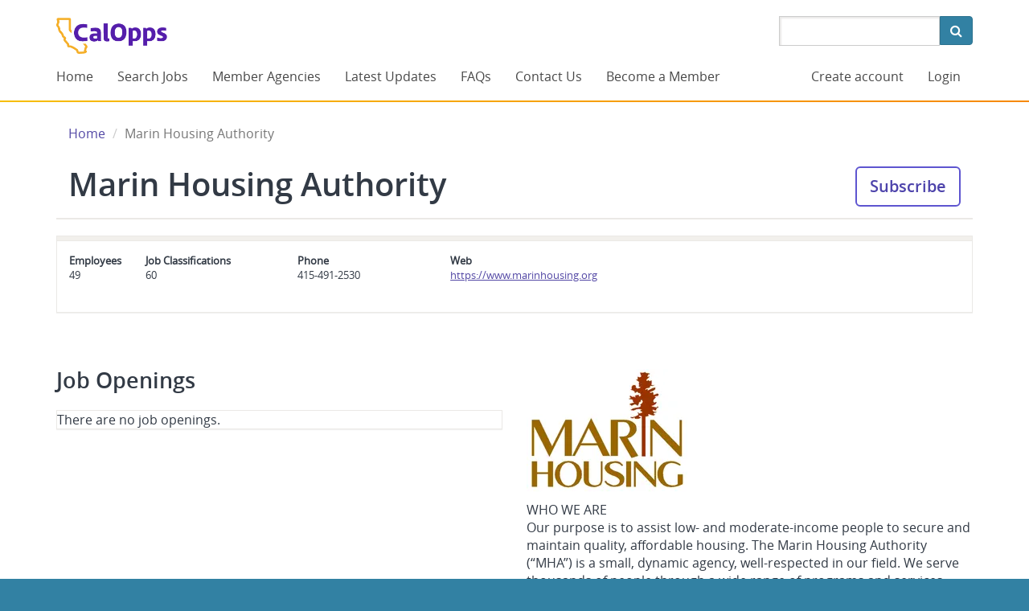

--- FILE ---
content_type: text/html; charset=utf-8
request_url: https://www.calopps.org/marin-housing-authority
body_size: 5288
content:
<!DOCTYPE html>
<html lang="en" dir="ltr" prefix="content: http://purl.org/rss/1.0/modules/content/ dc: http://purl.org/dc/terms/ foaf: http://xmlns.com/foaf/0.1/ og: http://ogp.me/ns# rdfs: http://www.w3.org/2000/01/rdf-schema# sioc: http://rdfs.org/sioc/ns# sioct: http://rdfs.org/sioc/types# skos: http://www.w3.org/2004/02/skos/core# xsd: http://www.w3.org/2001/XMLSchema#">
<head>
  <link rel="profile" href="http://www.w3.org/1999/xhtml/vocab" />
  <meta name="viewport" content="width=device-width, initial-scale=1.0">
  <meta http-equiv="Content-Type" content="text/html; charset=utf-8" />
<link rel="shortcut icon" href="https://www.calopps.org/sites/all/themes/custom/calopps/favicon.ico" type="image/vnd.microsoft.icon" />
<meta name="generator" content="Drupal 7 (https://www.drupal.org)" />
<link rel="canonical" href="https://www.calopps.org/marin-housing-authority" />
<link rel="shortlink" href="https://www.calopps.org/node/11280971" />
  <title>Marin Housing Authority | CalOpps</title>
  <link type="text/css" rel="stylesheet" href="https://www.calopps.org/sites/default/files/css/css_lQaZfjVpwP_oGNqdtWCSpJT1EMqXdMiU84ekLLxQnc4.css" media="all" />
<link type="text/css" rel="stylesheet" href="https://www.calopps.org/sites/default/files/css/css_hjhrXlOVUlzANb8Uwx768VrrhwZQZGl0bjnejCzY6Og.css" media="all" />
<link type="text/css" rel="stylesheet" href="https://www.calopps.org/sites/default/files/css/css_SFBgA80Sr6lQcEzrx2ilsDBr4FGE0ZwniRVxqyTbTr0.css" media="all" />
<link type="text/css" rel="stylesheet" href="https://www.calopps.org/sites/default/files/css/css_1lK9SfLHbLaPqrXVenaB21pABhdKdxFYlg4vXR7GEzA.css" media="all" />
<link type="text/css" rel="stylesheet" href="https://www.calopps.org/sites/default/files/css/css_ac18tOI724X-uDT8a-rT5W3i1I52snqUc3XsLatXMZw.css" media="print" />
  <!-- HTML5 element support for IE6-8 -->
  <!--[if lt IE 9]>
    <script src="https://cdn.jsdelivr.net/html5shiv/3.7.3/html5shiv-printshiv.min.js"></script>
  <![endif]-->
  <script src="https://www.calopps.org/sites/default/files/js/js_s5koNMBdK4BqfHyHNPWCXIL2zD0jFcPyejDZsryApj0.js"></script>
<script src="https://www.calopps.org/sites/default/files/js/js_3GDfWv23jNtA_y2wXgrQBCJfsDpU56C1Us3xZ0WwiT0.js"></script>
<script src="https://www.calopps.org/sites/default/files/js/js_PpCGn6OC9WGg22LQomXKPtAjcmxm1OeHyKcgHnqGhME.js"></script>
<script src="https://www.calopps.org/sites/default/files/js/js_MbJ8uSt8FnczZCkuJ0IGn9WnZ54qnlCrOtJTZu-bF54.js"></script>
<script src="https://www.googletagmanager.com/gtag/js?id=UA-36739986-1"></script>
<script>window.dataLayer = window.dataLayer || [];function gtag(){dataLayer.push(arguments)};gtag("js", new Date());gtag("config", "UA-36739986-1", {"groups":"default","anonymize_ip":true});gtag("config", "G-3BTME81S0X", {"groups":"default","anonymize_ip":true});</script>
<script src="https://www.calopps.org/sites/default/files/js/js_isYTavTyOCSR4U-XTl-xljQ3MRH2W8FWfn3x9NVE_pk.js"></script>
<script src="https://www.calopps.org/sites/default/files/js/js_7CMbHsAfND45fmpSqidfcNOUjG7DAFTyQPnDB6PVe4E.js"></script>
<script src="https://www.calopps.org/sites/default/files/js/js__Yd4Rsn2_44MSaf-KKaruozHe00TLAB59GNsA57VvCY.js"></script>
<script>jQuery.extend(Drupal.settings, {"basePath":"\/","pathPrefix":"","setHasJsCookie":0,"ajaxPageState":{"theme":"calopps","theme_token":"JBTAipD8P_U-L4x_JS-WYQPcglj8eNg5CW2mrbKmr5I","jquery_version":"1.10","js":{"sites\/all\/themes\/contrib\/bootstrap\/js\/bootstrap.js":1,"sites\/all\/modules\/contrib\/jquery_update\/replace\/jquery\/1.10\/jquery.min.js":1,"misc\/jquery-extend-3.4.0.js":1,"misc\/jquery-html-prefilter-3.5.0-backport.js":1,"misc\/jquery.once.js":1,"misc\/drupal.js":1,"misc\/form-single-submit.js":1,"misc\/ajax.js":1,"sites\/all\/modules\/contrib\/jquery_update\/js\/jquery_update.js":1,"sites\/all\/modules\/custom\/calopps_base\/js\/calopps_base.js":1,"sites\/all\/modules\/contrib\/google_analytics\/googleanalytics.js":1,"https:\/\/www.googletagmanager.com\/gtag\/js?id=UA-36739986-1":1,"0":1,"sites\/all\/themes\/contrib\/bootstrap\/js\/misc\/_progress.js":1,"sites\/all\/modules\/custom\/calopps_base\/js\/calopps_base_modals.js":1,"sites\/all\/themes\/custom\/calopps\/bootstrap\/js\/affix.js":1,"sites\/all\/themes\/custom\/calopps\/bootstrap\/js\/alert.js":1,"sites\/all\/themes\/custom\/calopps\/bootstrap\/js\/button.js":1,"sites\/all\/themes\/custom\/calopps\/bootstrap\/js\/carousel.js":1,"sites\/all\/themes\/custom\/calopps\/bootstrap\/js\/collapse.js":1,"sites\/all\/themes\/custom\/calopps\/bootstrap\/js\/dropdown.js":1,"sites\/all\/themes\/custom\/calopps\/bootstrap\/js\/modal.js":1,"sites\/all\/themes\/custom\/calopps\/bootstrap\/js\/tooltip.js":1,"sites\/all\/themes\/custom\/calopps\/bootstrap\/js\/popover.js":1,"sites\/all\/themes\/custom\/calopps\/bootstrap\/js\/scrollspy.js":1,"sites\/all\/themes\/custom\/calopps\/bootstrap\/js\/tab.js":1,"sites\/all\/themes\/custom\/calopps\/bootstrap\/js\/transition.js":1,"sites\/all\/themes\/custom\/calopps\/js\/masonry.pkgd.min.js":1,"sites\/all\/themes\/custom\/calopps\/js\/modernizr-custom.js":1,"sites\/all\/themes\/custom\/calopps\/js\/jquery.floatThead.js":1,"sites\/all\/themes\/custom\/calopps\/js\/scripts.js":1,"sites\/all\/themes\/custom\/calopps\/js\/bootstrap-multiselect.js":1,"sites\/all\/themes\/custom\/calopps\/bootstrap-switch\/dist\/js\/bootstrap-switch.js":1,"sites\/all\/themes\/custom\/calopps\/bootstrap-slider\/dist\/bootstrap-slider.js":1,"sites\/all\/themes\/contrib\/bootstrap\/js\/misc\/ajax.js":1},"css":{"modules\/system\/system.base.css":1,"sites\/all\/modules\/contrib\/date\/date_api\/date.css":1,"sites\/all\/modules\/contrib\/date\/date_popup\/themes\/datepicker.1.7.css":1,"modules\/field\/theme\/field.css":1,"sites\/all\/modules\/contrib\/logintoboggan\/logintoboggan.css":1,"modules\/node\/node.css":1,"sites\/all\/modules\/contrib\/pet\/pet.css":1,"sites\/all\/modules\/contrib\/views\/css\/views.css":1,"sites\/all\/modules\/contrib\/ctools\/css\/ctools.css":1,"sites\/all\/modules\/contrib\/panels\/css\/panels.css":1,"sites\/all\/libraries\/fontawesome\/css\/font-awesome.css":1,"sites\/all\/themes\/custom\/calopps\/icheck-1.x\/skins\/square\/purple.css":1,"sites\/all\/themes\/custom\/calopps\/css\/style.css":1,"sites\/all\/themes\/custom\/calopps\/css\/bootstrap-multiselect.css":1,"sites\/all\/themes\/custom\/calopps\/css\/print.css":1}},"calopps_base":{"user_id":0},"googleanalytics":{"account":["UA-36739986-1","G-3BTME81S0X"],"trackOutbound":1,"trackMailto":1,"trackDownload":1,"trackDownloadExtensions":"7z|aac|arc|arj|asf|asx|avi|bin|csv|doc(x|m)?|dot(x|m)?|exe|flv|gif|gz|gzip|hqx|jar|jpe?g|js|mp(2|3|4|e?g)|mov(ie)?|msi|msp|pdf|phps|png|ppt(x|m)?|pot(x|m)?|pps(x|m)?|ppam|sld(x|m)?|thmx|qtm?|ra(m|r)?|sea|sit|tar|tgz|torrent|txt|wav|wma|wmv|wpd|xls(x|m|b)?|xlt(x|m)|xlam|xml|z|zip"},"urlIsAjaxTrusted":{"\/marin-housing-authority":true},"ogContext":{"groupType":"node","gid":"11280971"},"bootstrap":{"anchorsFix":"0","anchorsSmoothScrolling":"0","formHasError":1,"popoverEnabled":1,"popoverOptions":{"animation":1,"html":0,"placement":"right","selector":"","trigger":"click","triggerAutoclose":1,"title":"","content":"","delay":0,"container":"body"},"tooltipEnabled":0,"tooltipOptions":{"animation":1,"html":0,"placement":"auto left","selector":"","trigger":"hover focus","delay":0,"container":"body"}}});</script>
</head>
<body class="navbar-is-static-top html not-front not-logged-in no-sidebars page-node page-node- page-node-11280971 node-type-agency og-context og-context-node og-context-node-11280971">
  <div id="skip-link">
    <a href="#main-content" class="element-invisible element-focusable">Skip to main content</a>
  </div>
    <header id="header">
  <div id="navbar" role="banner" class="navbar navbar-static-top navbar-inverse">
    <div class="container navbar-container">
      <div class="navbar-header navbar-header-1">
                  <a class="logo navbar-btn pull-left" href="/" title="Home">
            <img src="https://www.calopps.org/sites/all/themes/custom/calopps/logo.png" alt="Home" />
          </a>
        
                  <a class="name navbar-brand sr-only" href="/" title="Home">CalOpps</a>
        
                  <button type="button" class="navbar-toggle" data-toggle="collapse" data-target=".navbar-collapse">
            <span class="sr-only">Toggle navigation</span>
            <span class="icon-bar"></span>
            <span class="icon-bar"></span>
            <span class="icon-bar"></span>
          </button>
              </div>

              <div class="navbar-collapse collapse navbar-header-2">
          <nav role="navigation">
                          <ul class="menu nav navbar-nav"><li class="first leaf"><a href="/">Home</a></li>
<li class="leaf"><a href="/job-search" title="">Search Jobs</a></li>
<li class="leaf"><a href="/agencies" title="">Member Agencies</a></li>
<li class="leaf"><a href="/news" title="">Latest Updates</a></li>
<li class="leaf"><a href="/faq" title="">FAQs</a></li>
<li class="leaf"><a href="/contact-us" title="Contact Us can be used to assist with login and general questions.  Any questions regarding a specific recruitment must be sent directly to an Agency.  Please visit the Agency Page under Member Agencies for contact information.">Contact Us</a></li>
<li class="last leaf"><a href="/become-a-member" title="Interested in becoming a member agency? Fill out the fields in this form to request more information.">Become a Member</a></li>
</ul>                                      <ul class="menu nav navbar-nav secondary"><li class="first leaf"><a href="/user/register" title="">Create account</a></li>
<li class="last leaf"><a href="/user/login" title="">Login</a></li>
</ul>            
            <div class="search-box">
              <div class="pull-right secondary_navigation">
                                    <div class="region region-navigation">
    <section id="block-apachesolr-panels-search-form" class="block block-apachesolr-panels clearfix">

        <h2 class="block-title">Search</h2>
    
  <form action="/marin-housing-authority" method="post" id="apachesolr-panels-search-block" accept-charset="UTF-8"><div><div class="form-item form-item-apachesolr-panels-search-form form-type-textfield form-group"><input title="Enter the terms you wish to search for." class="form-control form-control form-text" type="text" id="edit-apachesolr-panels-search-form" name="apachesolr_panels_search_form" value="" size="15" maxlength="128" /> <label class="control-label element-invisible" for="edit-apachesolr-panels-search-form">Search</label>
</div><input type="hidden" name="form_build_id" value="form-Jw4aLR6VAzO9gloPcKJTsDRzCGOWVWtucZSLTwC_Td4" />
<input type="hidden" name="form_id" value="apachesolr_panels_search_block" />
<div class="form-actions form-actions form-wrapper form-group" id="edit-actions"><button type="submit" id="edit-submit" name="op" value="&lt;i class=&quot;fa fa-search&quot;&gt;&lt;/i&gt; &lt;span class=&quot;sr-only&quot;&gt;Search&lt;/span&gt;" class="btn btn-primary form-submit"><i class="fa fa-search"></i> <span class="sr-only">Search</span></button>
</div></div></form>
</section>
  </div>
                              </div>
            </div>

          </nav>
        </div>
          </div>
  </div>

  
</header>

<div class="main-container">

 <div class="container">

  <header role="banner" id="page-header">
    
      </header> <!-- /#page-header -->

  </div>

  <div class="container">
    <div class="row">

      
      <section class="col-sm-12">
                <ol class="breadcrumb"><li><a href="/">Home</a></li>
<li class="active">Marin Housing Authority</li>
</ol>        <a id="main-content"></a>

                
          <div class="row">
            <div class="page-header-container clearfix">
              <div class="col-md-10">
                                <h1 class="page-header">Marin Housing Authority</h1>
              </div>

              <div class="col-md-2 page-header-container-button">
                                  <div id="agency-subscribe-form-wrapper"><form action="/marin-housing-authority" method="post" id="calopps-agency-subscribe-button-form" accept-charset="UTF-8"><div><a href="/ajax-load/nojs/login-form/subscribe?nid=11280971" role="button" class="use-ajax btn btn-info btn-lg pull-right">Subscribe</a><input type="hidden" name="form_build_id" value="form-2ZUVmh-82zJpStQ7znAvJcTgduw0cgCWHAXXOM-Rsec" />
<input type="hidden" name="form_id" value="calopps_agency_subscribe_button_form" />
</div></form></div>                
                <div class="pull-right">
                                  </div>
              </div>

            </div>      
          </div>      

                
        <div id="messages-container">
                  </div>

        
      </section>
    </div>
  </div>

  
  <div class="container">
    <div class="row">

      
      
      <section class="col-sm-12">
          <div class="region region-content">
    <section id="block-system-main" class="block block-system clearfix">

      
  <div class="panel-display bootstrap_66" id="agency-node-panel">

  <div class="panel-container">

        <div class="row row_title">
      <div class="col-md-12">
        <div class="panel-pane pane-calopps-agency-headline"  >
  
      
  
  <div class="pane-content">
    <div class="panel panel-default">
    <div class="panel-heading"></div>
    <div class="panel-body"><div class="row"><div class="agency-info-item col-xs-6 col-sm-4 col-md-1">
        <dl>
          <dt>Employees</dt>
          <dd>49</dd>
        </dl>
      </div><div class="agency-info-item col-xs-6 col-sm-4 col-md-2">
        <dl>
          <dt>Job Classifications</dt>
          <dd>60</dd>
        </dl>
      </div><div class="agency-info-item col-xs-6 col-sm-4 col-md-2">
        <dl>
          <dt>Phone</dt>
          <dd>415-491-2530</dd>
        </dl>
      </div><div class="agency-info-item col-xs-6 col-sm-4 col-md-3">
        <dl>
          <dt>Web</dt>
          <dd><a href="https://www.marinhousing.org">https://www.marinhousing.org</a></dd>
        </dl>
      </div></div></div></div>  </div>

  
  </div>
      </div>
    </div>
    
    <div class="row row_1">

      <div class="col-md-6 contentarea contentarea_main column_66">
              <div class="block_1_66 column_content contentarea_content">
          <div class="panel-pane pane-views-panes pane-agency-content-job-openings-pane"  >
  
        <h2 class="pane-title">
      Job Openings    </h2>
    
  
  <div class="pane-content">
    <div class="view view-agency-content view-id-agency_content view-display-id-job_openings_pane view-dom-id-1c46fd45ad67ab3725a408e145fd55f2">



<div class="panel panel-default">

  
    <div class="panel-heading panel_title_empty">
          </div>
    <div class="panel-body">

      

  
      <div class="view-empty">
      <p>There are no job openings.</p>    </div>
  
  
  
  
  
  
    </div>  
</div>
</div>  </div>

  
  </div>
        </div>
            </div>

      <div class="col-md-6 contentarea contentarea_main column_66b">
              <div class="block_1_66b column_content contentarea_content">
          <div class="panel-pane pane-entity-field pane-node-field-agn-description"  >
  
      
  
  <div class="pane-content">
    <div class="field field-name-field-agn-description field-type-text-long field-label-hidden"><div class="field-items"><div class="field-item even"><p><img alt="" src="https://lirp.cdn-website.com/4e4dab0f/dms3rep/multi/opt/Final-MHA-Logo-with-No-Tagling-200w.png" /></p>

<p>WHO WE ARE <br />Our purpose is to assist low- and moderate-income people to secure and maintain quality, affordable housing. The Marin Housing Authority (“MHA”) is a small, dynamic agency, well-respected in our field. We serve thousands of people through a wide range of programs and services, including public housing for families, seniors and the disabled; housing choice vouchers (Section 8); supportive housing services for special needs populations; and financial and technical assistance for low to moderate-income first-time homebuyers and low-income homeowners. </p></div></div></div>  </div>

  
  </div>
        </div>
            </div>

    </div>

    
  </div>

</div>

</section>
  </div>
      </section>

      
    </div>
  </div>

</div>

<div class="footer-container">
      <footer class="footer container">
        <div class="region region-footer">
    <section id="block-calopps-base-calopps-base-footer-legal" class="block block-calopps-base clearfix">

      
  Copyright &copy;2026 CalOpps. All rights reserved.
</section>
<section id="block-menu-menu-footer-menu" class="block block-menu clearfix">

      
  <ul class="menu nav nav-pills"><li class="first last leaf"><a href="/privacy-policy" title="">Privacy Policy</a></li>
</ul>
</section>
  </div>
    </footer>
  </div>

  <!-- Modal -->
<div class="modal fade dynamic-form-modal" id="dynamic-form-modal" tabindex="-1" role="dialog" aria-labelledby="dynamic-form-modalLabel">
  <div class="modal-dialog modal-lg" role="document">
    <div class="modal-content">
      <div class="modal-header">
        <button type="button" class="close" data-dismiss="modal" aria-label="Close"><span aria-hidden="true">&times;</span></button>
                  <h4 class="modal-title" id="dynamic-form-modalLabel">Empty form</h4>
              </div>
      <div class="modal-body">        
        <div class="dynamic-form-container"></div>      </div>
      <div class="modal-footer">
                      </div>
    </div>
  </div>
</div>
  <script src="https://www.calopps.org/sites/default/files/js/js_MRdvkC2u4oGsp5wVxBG1pGV5NrCPW3mssHxIn6G9tGE.js"></script>
</body>
</html>


--- FILE ---
content_type: text/css
request_url: https://www.calopps.org/sites/default/files/css/css_1lK9SfLHbLaPqrXVenaB21pABhdKdxFYlg4vXR7GEzA.css
body_size: 43880
content:
.icheckbox_square-purple,.iradio_square-purple{display:inline-block;*display:inline;vertical-align:middle;margin:0;padding:0;width:22px;height:22px;background:url(/sites/all/themes/custom/calopps/icheck-1.x/skins/square/purple.png) no-repeat;border:none;cursor:pointer;}.icheckbox_square-purple{background-position:0 0;}.icheckbox_square-purple.hover{background-position:-24px 0;}.icheckbox_square-purple.checked{background-position:-48px 0;}.icheckbox_square-purple.disabled{background-position:-72px 0;cursor:default;}.icheckbox_square-purple.checked.disabled{background-position:-96px 0;}.iradio_square-purple{background-position:-120px 0;}.iradio_square-purple.hover{background-position:-144px 0;}.iradio_square-purple.checked{background-position:-168px 0;}.iradio_square-purple.disabled{background-position:-192px 0;cursor:default;}.iradio_square-purple.checked.disabled{background-position:-216px 0;}@media (-o-min-device-pixel-ratio:5/4),(-webkit-min-device-pixel-ratio:1.25),(min-resolution:120dpi),(min-resolution:1.25dppx){.icheckbox_square-purple,.iradio_square-purple{background-image:url(/sites/all/themes/custom/calopps/icheck-1.x/skins/square/purple@2x.png);-webkit-background-size:240px 24px;background-size:240px 24px;}}
@font-face{font-family:'open_sansbold';src:url(/sites/all/themes/custom/calopps/fonts/opensans/opensans-bold-webfont.woff2) format('woff2'),url(/sites/all/themes/custom/calopps/fonts/opensans/opensans-bold-webfont.woff) format('woff');font-weight:normal;font-style:normal;}@font-face{font-family:'open_sansbold_italic';src:url(/sites/all/themes/custom/calopps/fonts/opensans/opensans-bolditalic-webfont.woff2) format('woff2'),url(/sites/all/themes/custom/calopps/fonts/opensans/opensans-bolditalic-webfont.woff) format('woff');font-weight:normal;font-style:normal;}@font-face{font-family:'open_sansextrabold';src:url(/sites/all/themes/custom/calopps/fonts/opensans/opensans-extrabold-webfont.woff2) format('woff2'),url(/sites/all/themes/custom/calopps/fonts/opensans/opensans-extrabold-webfont.woff) format('woff');font-weight:normal;font-style:normal;}@font-face{font-family:'open_sansextrabold_italic';src:url(/sites/all/themes/custom/calopps/fonts/opensans/opensans-extrabolditalic-webfont.woff2) format('woff2'),url(/sites/all/themes/custom/calopps/fonts/opensans/opensans-extrabolditalic-webfont.woff) format('woff');font-weight:normal;font-style:normal;}@font-face{font-family:'open_sansitalic';src:url(/sites/all/themes/custom/calopps/fonts/opensans/opensans-italic-webfont.woff2) format('woff2'),url(/sites/all/themes/custom/calopps/fonts/opensans/opensans-italic-webfont.woff) format('woff');font-weight:normal;font-style:normal;}@font-face{font-family:'open_sanslight';src:url(/sites/all/themes/custom/calopps/fonts/opensans/opensans-light-webfont.woff2) format('woff2'),url(/sites/all/themes/custom/calopps/fonts/opensans/opensans-light-webfont.woff) format('woff');font-weight:normal;font-style:normal;}@font-face{font-family:'open_sanslight_italic';src:url(/sites/all/themes/custom/calopps/fonts/opensans/opensans-lightitalic-webfont.woff2) format('woff2'),url(/sites/all/themes/custom/calopps/fonts/opensans/opensans-lightitalic-webfont.woff) format('woff');font-weight:normal;font-style:normal;}@font-face{font-family:'open_sansregular';src:url(/sites/all/themes/custom/calopps/fonts/opensans/opensans-regular-webfont.woff2) format('woff2'),url(/sites/all/themes/custom/calopps/fonts/opensans/opensans-regular-webfont.woff) format('woff');font-weight:normal;font-style:normal;}@font-face{font-family:'open_sanssemibold';src:url(/sites/all/themes/custom/calopps/fonts/opensans/opensans-semibold-webfont.woff2) format('woff2'),url(/sites/all/themes/custom/calopps/fonts/opensans/opensans-semibold-webfont.woff) format('woff');font-weight:normal;font-style:normal;}@font-face{font-family:'open_sanssemibold_italic';src:url(/sites/all/themes/custom/calopps/fonts/opensans/opensans-semibolditalic-webfont.woff2) format('woff2'),url(/sites/all/themes/custom/calopps/fonts/opensans/opensans-semibolditalic-webfont.woff) format('woff');font-weight:normal;font-style:normal;}
@font-face{font-family:'robotoblack';src:url(/sites/all/themes/custom/calopps/fonts/roboto/roboto-black-webfont.woff2) format('woff2'),url(/sites/all/themes/custom/calopps/fonts/roboto/roboto-black-webfont.woff) format('woff');font-weight:normal;font-style:normal;}@font-face{font-family:'robotoblack_italic';src:url(/sites/all/themes/custom/calopps/fonts/roboto/roboto-blackitalic-webfont.woff2) format('woff2'),url(/sites/all/themes/custom/calopps/fonts/roboto/roboto-blackitalic-webfont.woff) format('woff');font-weight:normal;font-style:normal;}@font-face{font-family:'robotobold';src:url(/sites/all/themes/custom/calopps/fonts/roboto/roboto-bold-webfont.woff2) format('woff2'),url(/sites/all/themes/custom/calopps/fonts/roboto/roboto-bold-webfont.woff) format('woff');font-weight:normal;font-style:normal;}@font-face{font-family:'robotobold_italic';src:url(/sites/all/themes/custom/calopps/fonts/roboto/roboto-bolditalic-webfont.woff2) format('woff2'),url(/sites/all/themes/custom/calopps/fonts/roboto/roboto-bolditalic-webfont.woff) format('woff');font-weight:normal;font-style:normal;}@font-face{font-family:'robotoitalic';src:url(/sites/all/themes/custom/calopps/fonts/roboto/roboto-italic-webfont.woff2) format('woff2'),url(/sites/all/themes/custom/calopps/fonts/roboto/roboto-italic-webfont.woff) format('woff');font-weight:normal;font-style:normal;}@font-face{font-family:'robotolight';src:url(/sites/all/themes/custom/calopps/fonts/roboto/roboto-light-webfont.woff2) format('woff2'),url(/sites/all/themes/custom/calopps/fonts/roboto/roboto-light-webfont.woff) format('woff');font-weight:normal;font-style:normal;}@font-face{font-family:'robotolight_italic';src:url(/sites/all/themes/custom/calopps/fonts/roboto/roboto-lightitalic-webfont.woff2) format('woff2'),url(/sites/all/themes/custom/calopps/fonts/roboto/roboto-lightitalic-webfont.woff) format('woff');font-weight:normal;font-style:normal;}@font-face{font-family:'robotomedium';src:url(/sites/all/themes/custom/calopps/fonts/roboto/roboto-medium-webfont.woff2) format('woff2'),url(/sites/all/themes/custom/calopps/fonts/roboto/roboto-medium-webfont.woff) format('woff');font-weight:normal;font-style:normal;}@font-face{font-family:'robotomedium_italic';src:url(/sites/all/themes/custom/calopps/fonts/roboto/roboto-mediumitalic-webfont.woff2) format('woff2'),url(/sites/all/themes/custom/calopps/fonts/roboto/roboto-mediumitalic-webfont.woff) format('woff');font-weight:normal;font-style:normal;}@font-face{font-family:'robotoregular';src:url(/sites/all/themes/custom/calopps/fonts/roboto/roboto-regular-webfont.woff2) format('woff2'),url(/sites/all/themes/custom/calopps/fonts/roboto/roboto-regular-webfont.woff) format('woff');font-weight:normal;font-style:normal;}@font-face{font-family:'robotothin';src:url(/sites/all/themes/custom/calopps/fonts/roboto/roboto-thin-webfont.woff2) format('woff2'),url(/sites/all/themes/custom/calopps/fonts/roboto/roboto-thin-webfont.woff) format('woff');font-weight:normal;font-style:normal;}@font-face{font-family:'robotothin_italic';src:url(/sites/all/themes/custom/calopps/fonts/roboto/roboto-thinitalic-webfont.woff2) format('woff2'),url(/sites/all/themes/custom/calopps/fonts/roboto/roboto-thinitalic-webfont.woff) format('woff');font-weight:normal;font-style:normal;}
.bootstrap-switch{display:inline-block;direction:ltr;cursor:pointer;border-radius:4px;border:1px solid;border-color:#cccccc;position:relative;text-align:left;overflow:hidden;line-height:8px;z-index:0;-webkit-user-select:none;-moz-user-select:none;-ms-user-select:none;user-select:none;vertical-align:middle;-webkit-transition:border-color ease-in-out .15s,box-shadow ease-in-out .15s;-o-transition:border-color ease-in-out .15s,box-shadow ease-in-out .15s;transition:border-color ease-in-out .15s,box-shadow ease-in-out .15s;}.bootstrap-switch .bootstrap-switch-container{display:inline-block;top:0;border-radius:4px;-webkit-transform:translate3d(0,0,0);transform:translate3d(0,0,0);}.bootstrap-switch .bootstrap-switch-handle-on,.bootstrap-switch .bootstrap-switch-handle-off,.bootstrap-switch .bootstrap-switch-label{-webkit-box-sizing:border-box;-moz-box-sizing:border-box;box-sizing:border-box;cursor:pointer;display:inline-block !important;height:100%;padding:6px 12px;font-size:14px;line-height:20px;}.bootstrap-switch .bootstrap-switch-handle-on,.bootstrap-switch .bootstrap-switch-handle-off{text-align:center;z-index:1;}.bootstrap-switch .bootstrap-switch-handle-on.bootstrap-switch-primary,.bootstrap-switch .bootstrap-switch-handle-off.bootstrap-switch-primary{color:#fff;background:#337ab7;}.bootstrap-switch .bootstrap-switch-handle-on.bootstrap-switch-info,.bootstrap-switch .bootstrap-switch-handle-off.bootstrap-switch-info{color:#fff;background:#5bc0de;}.bootstrap-switch .bootstrap-switch-handle-on.bootstrap-switch-success,.bootstrap-switch .bootstrap-switch-handle-off.bootstrap-switch-success{color:#fff;background:#5cb85c;}.bootstrap-switch .bootstrap-switch-handle-on.bootstrap-switch-warning,.bootstrap-switch .bootstrap-switch-handle-off.bootstrap-switch-warning{background:#f0ad4e;color:#fff;}.bootstrap-switch .bootstrap-switch-handle-on.bootstrap-switch-danger,.bootstrap-switch .bootstrap-switch-handle-off.bootstrap-switch-danger{color:#fff;background:#d9534f;}.bootstrap-switch .bootstrap-switch-handle-on.bootstrap-switch-default,.bootstrap-switch .bootstrap-switch-handle-off.bootstrap-switch-default{color:#000;background:#eeeeee;}.bootstrap-switch .bootstrap-switch-label{text-align:center;margin-top:-1px;margin-bottom:-1px;z-index:100;color:#333333;background:#ffffff;}.bootstrap-switch .bootstrap-switch-handle-on{border-bottom-left-radius:3px;border-top-left-radius:3px;}.bootstrap-switch .bootstrap-switch-handle-off{border-bottom-right-radius:3px;border-top-right-radius:3px;}.bootstrap-switch input[type='radio'],.bootstrap-switch input[type='checkbox']{position:absolute !important;top:0;left:0;margin:0;z-index:-1;opacity:0;filter:alpha(opacity=0);}.bootstrap-switch.bootstrap-switch-mini .bootstrap-switch-handle-on,.bootstrap-switch.bootstrap-switch-mini .bootstrap-switch-handle-off,.bootstrap-switch.bootstrap-switch-mini .bootstrap-switch-label{padding:1px 5px;font-size:12px;line-height:1.5;}.bootstrap-switch.bootstrap-switch-small .bootstrap-switch-handle-on,.bootstrap-switch.bootstrap-switch-small .bootstrap-switch-handle-off,.bootstrap-switch.bootstrap-switch-small .bootstrap-switch-label{padding:5px 10px;font-size:12px;line-height:1.5;}.bootstrap-switch.bootstrap-switch-large .bootstrap-switch-handle-on,.bootstrap-switch.bootstrap-switch-large .bootstrap-switch-handle-off,.bootstrap-switch.bootstrap-switch-large .bootstrap-switch-label{padding:6px 16px;font-size:18px;line-height:1.3333333;}.bootstrap-switch.bootstrap-switch-disabled,.bootstrap-switch.bootstrap-switch-readonly,.bootstrap-switch.bootstrap-switch-indeterminate{cursor:default !important;}.bootstrap-switch.bootstrap-switch-disabled .bootstrap-switch-handle-on,.bootstrap-switch.bootstrap-switch-readonly .bootstrap-switch-handle-on,.bootstrap-switch.bootstrap-switch-indeterminate .bootstrap-switch-handle-on,.bootstrap-switch.bootstrap-switch-disabled .bootstrap-switch-handle-off,.bootstrap-switch.bootstrap-switch-readonly .bootstrap-switch-handle-off,.bootstrap-switch.bootstrap-switch-indeterminate .bootstrap-switch-handle-off,.bootstrap-switch.bootstrap-switch-disabled .bootstrap-switch-label,.bootstrap-switch.bootstrap-switch-readonly .bootstrap-switch-label,.bootstrap-switch.bootstrap-switch-indeterminate .bootstrap-switch-label{opacity:0.5;filter:alpha(opacity=50);cursor:default !important;}.bootstrap-switch.bootstrap-switch-animate .bootstrap-switch-container{-webkit-transition:margin-left 0.5s;-o-transition:margin-left 0.5s;transition:margin-left 0.5s;}.bootstrap-switch.bootstrap-switch-inverse .bootstrap-switch-handle-on{border-bottom-left-radius:0;border-top-left-radius:0;border-bottom-right-radius:3px;border-top-right-radius:3px;}.bootstrap-switch.bootstrap-switch-inverse .bootstrap-switch-handle-off{border-bottom-right-radius:0;border-top-right-radius:0;border-bottom-left-radius:3px;border-top-left-radius:3px;}.bootstrap-switch.bootstrap-switch-focused{border-color:#66afe9;outline:0;-webkit-box-shadow:inset 0 1px 1px rgba(0,0,0,.075),0 0 8px rgba(102,175,233,0.6);box-shadow:inset 0 1px 1px rgba(0,0,0,.075),0 0 8px rgba(102,175,233,0.6);}.bootstrap-switch.bootstrap-switch-on .bootstrap-switch-label,.bootstrap-switch.bootstrap-switch-inverse.bootstrap-switch-off .bootstrap-switch-label{border-bottom-right-radius:3px;border-top-right-radius:3px;}.bootstrap-switch.bootstrap-switch-off .bootstrap-switch-label,.bootstrap-switch.bootstrap-switch-inverse.bootstrap-switch-on .bootstrap-switch-label{border-bottom-left-radius:3px;border-top-left-radius:3px;}
.slider{display:inline-block;vertical-align:middle;position:relative;}.slider.slider-horizontal{width:210px;height:20px;}.slider.slider-horizontal .slider-track{height:10px;width:100%;margin-top:-5px;top:50%;left:0;}.slider.slider-horizontal .slider-selection,.slider.slider-horizontal .slider-track-low,.slider.slider-horizontal .slider-track-high{height:100%;top:0;bottom:0;}.slider.slider-horizontal .slider-tick,.slider.slider-horizontal .slider-handle{margin-left:-10px;}.slider.slider-horizontal .slider-tick.triangle,.slider.slider-horizontal .slider-handle.triangle{position:relative;top:50%;transform:translateY(-50%);border-width:0 10px 10px 10px;width:0;height:0;border-bottom-color:#0480be;margin-top:0;}.slider.slider-horizontal .slider-tick-container{white-space:nowrap;position:absolute;top:0;left:0;width:100%;}.slider.slider-horizontal .slider-tick-label-container{white-space:nowrap;margin-top:20px;}.slider.slider-horizontal .slider-tick-label-container .slider-tick-label{padding-top:4px;display:inline-block;text-align:center;}.slider.slider-vertical{height:210px;width:20px;}.slider.slider-vertical .slider-track{width:10px;height:100%;left:25%;top:0;}.slider.slider-vertical .slider-selection{width:100%;left:0;top:0;bottom:0;}.slider.slider-vertical .slider-track-low,.slider.slider-vertical .slider-track-high{width:100%;left:0;right:0;}.slider.slider-vertical .slider-tick,.slider.slider-vertical .slider-handle{margin-top:-10px;}.slider.slider-vertical .slider-tick.triangle,.slider.slider-vertical .slider-handle.triangle{border-width:10px 0 10px 10px;width:1px;height:1px;border-left-color:#0480be;margin-left:0;}.slider.slider-vertical .slider-tick-label-container{white-space:nowrap;}.slider.slider-vertical .slider-tick-label-container .slider-tick-label{padding-left:4px;}.slider.slider-disabled .slider-handle{background-image:-webkit-linear-gradient(top,#dfdfdf 0%,#bebebe 100%);background-image:-o-linear-gradient(top,#dfdfdf 0%,#bebebe 100%);background-image:linear-gradient(to bottom,#dfdfdf 0%,#bebebe 100%);background-repeat:repeat-x;filter:progid:DXImageTransform.Microsoft.gradient(startColorstr='#ffdfdfdf',endColorstr='#ffbebebe',GradientType=0);}.slider.slider-disabled .slider-track{background-image:-webkit-linear-gradient(top,#e5e5e5 0%,#e9e9e9 100%);background-image:-o-linear-gradient(top,#e5e5e5 0%,#e9e9e9 100%);background-image:linear-gradient(to bottom,#e5e5e5 0%,#e9e9e9 100%);background-repeat:repeat-x;filter:progid:DXImageTransform.Microsoft.gradient(startColorstr='#ffe5e5e5',endColorstr='#ffe9e9e9',GradientType=0);cursor:not-allowed;}.slider input{display:none;}.slider .tooltip.top{margin-top:-36px;}.slider .tooltip-inner{white-space:nowrap;max-width:none;}.slider .hide{display:none;}.slider-track{position:absolute;cursor:pointer;background-image:-webkit-linear-gradient(top,#f5f5f5 0%,#f9f9f9 100%);background-image:-o-linear-gradient(top,#f5f5f5 0%,#f9f9f9 100%);background-image:linear-gradient(to bottom,#f5f5f5 0%,#f9f9f9 100%);background-repeat:repeat-x;filter:progid:DXImageTransform.Microsoft.gradient(startColorstr='#fff5f5f5',endColorstr='#fff9f9f9',GradientType=0);-webkit-box-shadow:inset 0 1px 2px rgba(0,0,0,0.1);box-shadow:inset 0 1px 2px rgba(0,0,0,0.1);border-radius:4px;}.slider-selection{position:absolute;background-image:-webkit-linear-gradient(top,#f9f9f9 0%,#f5f5f5 100%);background-image:-o-linear-gradient(top,#f9f9f9 0%,#f5f5f5 100%);background-image:linear-gradient(to bottom,#f9f9f9 0%,#f5f5f5 100%);background-repeat:repeat-x;filter:progid:DXImageTransform.Microsoft.gradient(startColorstr='#fff9f9f9',endColorstr='#fff5f5f5',GradientType=0);-webkit-box-shadow:inset 0 -1px 0 rgba(0,0,0,0.15);box-shadow:inset 0 -1px 0 rgba(0,0,0,0.15);-webkit-box-sizing:border-box;-moz-box-sizing:border-box;box-sizing:border-box;border-radius:4px;}.slider-selection.tick-slider-selection{background-image:-webkit-linear-gradient(top,#89cdef 0%,#81bfde 100%);background-image:-o-linear-gradient(top,#89cdef 0%,#81bfde 100%);background-image:linear-gradient(to bottom,#89cdef 0%,#81bfde 100%);background-repeat:repeat-x;filter:progid:DXImageTransform.Microsoft.gradient(startColorstr='#ff89cdef',endColorstr='#ff81bfde',GradientType=0);}.slider-track-low,.slider-track-high{position:absolute;background:transparent;-webkit-box-sizing:border-box;-moz-box-sizing:border-box;box-sizing:border-box;border-radius:4px;}.slider-handle{position:absolute;top:0;width:20px;height:20px;background-color:#337ab7;background-image:-webkit-linear-gradient(top,#149bdf 0%,#0480be 100%);background-image:-o-linear-gradient(top,#149bdf 0%,#0480be 100%);background-image:linear-gradient(to bottom,#149bdf 0%,#0480be 100%);background-repeat:repeat-x;filter:progid:DXImageTransform.Microsoft.gradient(startColorstr='#ff149bdf',endColorstr='#ff0480be',GradientType=0);filter:none;-webkit-box-shadow:inset 0 1px 0 rgba(255,255,255,.2),0 1px 2px rgba(0,0,0,.05);box-shadow:inset 0 1px 0 rgba(255,255,255,.2),0 1px 2px rgba(0,0,0,.05);border:0px solid transparent;}.slider-handle.round{border-radius:50%;}.slider-handle.triangle{background:transparent none;}.slider-handle.custom{background:transparent none;}.slider-handle.custom::before{line-height:20px;font-size:20px;content:'\2605';color:#726204;}.slider-tick{position:absolute;width:20px;height:20px;background-image:-webkit-linear-gradient(top,#f9f9f9 0%,#f5f5f5 100%);background-image:-o-linear-gradient(top,#f9f9f9 0%,#f5f5f5 100%);background-image:linear-gradient(to bottom,#f9f9f9 0%,#f5f5f5 100%);background-repeat:repeat-x;filter:progid:DXImageTransform.Microsoft.gradient(startColorstr='#fff9f9f9',endColorstr='#fff5f5f5',GradientType=0);-webkit-box-shadow:inset 0 -1px 0 rgba(0,0,0,0.15);box-shadow:inset 0 -1px 0 rgba(0,0,0,0.15);-webkit-box-sizing:border-box;-moz-box-sizing:border-box;box-sizing:border-box;filter:none;opacity:0.8;border:0px solid transparent;}.slider-tick.round{border-radius:50%;}.slider-tick.triangle{background:transparent none;}.slider-tick.custom{background:transparent none;}.slider-tick.custom::before{line-height:20px;font-size:20px;content:'\2605';color:#726204;}.slider-tick.in-selection{background-image:-webkit-linear-gradient(top,#89cdef 0%,#81bfde 100%);background-image:-o-linear-gradient(top,#89cdef 0%,#81bfde 100%);background-image:linear-gradient(to bottom,#89cdef 0%,#81bfde 100%);background-repeat:repeat-x;filter:progid:DXImageTransform.Microsoft.gradient(startColorstr='#ff89cdef',endColorstr='#ff81bfde',GradientType=0);opacity:1;}
html{font-family:sans-serif;-ms-text-size-adjust:100%;-webkit-text-size-adjust:100%;}body{margin:0;}article,aside,details,figcaption,figure,footer,header,hgroup,main,menu,nav,section,summary{display:block;}audio,canvas,progress,video{display:inline-block;vertical-align:baseline;}audio:not([controls]){display:none;height:0;}[hidden],template{display:none;}a{background-color:transparent;}a:active,a:hover{outline:0;}abbr[title]{border-bottom:1px dotted;}b,strong{font-weight:bold;}dfn{font-style:italic;}h1{font-size:2em;margin:0.67em 0;}mark{background:#ff0;color:#000;}small{font-size:80%;}sub,sup{font-size:75%;line-height:0;position:relative;vertical-align:baseline;}sup{top:-0.5em;}sub{bottom:-0.25em;}img{border:0;}svg:not(:root){overflow:hidden;}figure{margin:1em 40px;}hr{box-sizing:content-box;height:0;}pre{overflow:auto;}code,kbd,pre,samp{font-family:monospace,monospace;font-size:1em;}button,input,optgroup,select,textarea{color:inherit;font:inherit;margin:0;}button{overflow:visible;}button,select{text-transform:none;}button,html input[type="button"],input[type="reset"],input[type="submit"]{-webkit-appearance:button;cursor:pointer;}button[disabled],html input[disabled]{cursor:default;}button::-moz-focus-inner,input::-moz-focus-inner{border:0;padding:0;}input{line-height:normal;}input[type="checkbox"],input[type="radio"]{box-sizing:border-box;padding:0;}input[type="number"]::-webkit-inner-spin-button,input[type="number"]::-webkit-outer-spin-button{height:auto;}input[type="search"]{-webkit-appearance:textfield;box-sizing:content-box;}input[type="search"]::-webkit-search-cancel-button,input[type="search"]::-webkit-search-decoration{-webkit-appearance:none;}fieldset{border:1px solid #c0c0c0;margin:0 2px;padding:0.35em 0.625em 0.75em;}legend{border:0;padding:0;}textarea{overflow:auto;}optgroup{font-weight:bold;}table{border-collapse:collapse;border-spacing:0;}td,th{padding:0;}@media print{*,*:before,*:after{background:transparent !important;color:#000 !important;box-shadow:none !important;text-shadow:none !important;}a,a:visited{text-decoration:underline;}a[href]:after{content:" (" attr(href) ")";}abbr[title]:after{content:" (" attr(title) ")";}a[href^="#"]:after,a[href^="javascript:"]:after{content:"";}pre,blockquote{border:1px solid #999;page-break-inside:avoid;}thead{display:table-header-group;}tr,img{page-break-inside:avoid;}img{max-width:100% !important;}p,h2,h3{orphans:3;widows:3;}h2,h3{page-break-after:avoid;}.navbar{display:none;}.btn > .caret,.dropup > .btn > .caret{border-top-color:#000 !important;}.label{border:1px solid #000;}.table{border-collapse:collapse !important;}.table td,.table th{background-color:#fff !important;}.table-bordered th,.table-bordered td{border:1px solid #ddd !important;}}@font-face{font-family:'Glyphicons Halflings';src:url(/sites/all/themes/custom/calopps/bootstrap/fonts/glyphicons-halflings-regular.eot);src:url(/sites/all/themes/custom/calopps/bootstrap/fonts/glyphicons-halflings-regular.eot?#iefix) format('embedded-opentype'),url(/sites/all/themes/custom/calopps/bootstrap/fonts/glyphicons-halflings-regular.woff2) format('woff2'),url(/sites/all/themes/custom/calopps/bootstrap/fonts/glyphicons-halflings-regular.woff) format('woff'),url(/sites/all/themes/custom/calopps/bootstrap/fonts/glyphicons-halflings-regular.ttf) format('truetype'),url(/sites/all/themes/custom/calopps/bootstrap/fonts/glyphicons-halflings-regular.svg#glyphicons_halflingsregular) format('svg');}.glyphicon{position:relative;top:1px;display:inline-block;font-family:'Glyphicons Halflings';font-style:normal;font-weight:normal;line-height:1;-webkit-font-smoothing:antialiased;-moz-osx-font-smoothing:grayscale;}.glyphicon-asterisk:before{content:"\002a";}.glyphicon-plus:before{content:"\002b";}.glyphicon-euro:before,.glyphicon-eur:before{content:"\20ac";}.glyphicon-minus:before{content:"\2212";}.glyphicon-cloud:before{content:"\2601";}.glyphicon-envelope:before{content:"\2709";}.glyphicon-pencil:before{content:"\270f";}.glyphicon-glass:before{content:"\e001";}.glyphicon-music:before{content:"\e002";}.glyphicon-search:before{content:"\e003";}.glyphicon-heart:before{content:"\e005";}.glyphicon-star:before{content:"\e006";}.glyphicon-star-empty:before{content:"\e007";}.glyphicon-user:before{content:"\e008";}.glyphicon-film:before{content:"\e009";}.glyphicon-th-large:before{content:"\e010";}.glyphicon-th:before{content:"\e011";}.glyphicon-th-list:before{content:"\e012";}.glyphicon-ok:before{content:"\e013";}.glyphicon-remove:before{content:"\e014";}.glyphicon-zoom-in:before{content:"\e015";}.glyphicon-zoom-out:before{content:"\e016";}.glyphicon-off:before{content:"\e017";}.glyphicon-signal:before{content:"\e018";}.glyphicon-cog:before{content:"\e019";}.glyphicon-trash:before{content:"\e020";}.glyphicon-home:before{content:"\e021";}.glyphicon-file:before{content:"\e022";}.glyphicon-time:before{content:"\e023";}.glyphicon-road:before{content:"\e024";}.glyphicon-download-alt:before{content:"\e025";}.glyphicon-download:before{content:"\e026";}.glyphicon-upload:before{content:"\e027";}.glyphicon-inbox:before{content:"\e028";}.glyphicon-play-circle:before{content:"\e029";}.glyphicon-repeat:before{content:"\e030";}.glyphicon-refresh:before{content:"\e031";}.glyphicon-list-alt:before{content:"\e032";}.glyphicon-lock:before{content:"\e033";}.glyphicon-flag:before{content:"\e034";}.glyphicon-headphones:before{content:"\e035";}.glyphicon-volume-off:before{content:"\e036";}.glyphicon-volume-down:before{content:"\e037";}.glyphicon-volume-up:before{content:"\e038";}.glyphicon-qrcode:before{content:"\e039";}.glyphicon-barcode:before{content:"\e040";}.glyphicon-tag:before{content:"\e041";}.glyphicon-tags:before{content:"\e042";}.glyphicon-book:before{content:"\e043";}.glyphicon-bookmark:before{content:"\e044";}.glyphicon-print:before{content:"\e045";}.glyphicon-camera:before{content:"\e046";}.glyphicon-font:before{content:"\e047";}.glyphicon-bold:before{content:"\e048";}.glyphicon-italic:before{content:"\e049";}.glyphicon-text-height:before{content:"\e050";}.glyphicon-text-width:before{content:"\e051";}.glyphicon-align-left:before{content:"\e052";}.glyphicon-align-center:before{content:"\e053";}.glyphicon-align-right:before{content:"\e054";}.glyphicon-align-justify:before{content:"\e055";}.glyphicon-list:before{content:"\e056";}.glyphicon-indent-left:before{content:"\e057";}.glyphicon-indent-right:before{content:"\e058";}.glyphicon-facetime-video:before{content:"\e059";}.glyphicon-picture:before{content:"\e060";}.glyphicon-map-marker:before{content:"\e062";}.glyphicon-adjust:before{content:"\e063";}.glyphicon-tint:before{content:"\e064";}.glyphicon-edit:before{content:"\e065";}.glyphicon-share:before{content:"\e066";}.glyphicon-check:before{content:"\e067";}.glyphicon-move:before{content:"\e068";}.glyphicon-step-backward:before{content:"\e069";}.glyphicon-fast-backward:before{content:"\e070";}.glyphicon-backward:before{content:"\e071";}.glyphicon-play:before{content:"\e072";}.glyphicon-pause:before{content:"\e073";}.glyphicon-stop:before{content:"\e074";}.glyphicon-forward:before{content:"\e075";}.glyphicon-fast-forward:before{content:"\e076";}.glyphicon-step-forward:before{content:"\e077";}.glyphicon-eject:before{content:"\e078";}.glyphicon-chevron-left:before{content:"\e079";}.glyphicon-chevron-right:before{content:"\e080";}.glyphicon-plus-sign:before{content:"\e081";}.glyphicon-minus-sign:before{content:"\e082";}.glyphicon-remove-sign:before{content:"\e083";}.glyphicon-ok-sign:before{content:"\e084";}.glyphicon-question-sign:before{content:"\e085";}.glyphicon-info-sign:before{content:"\e086";}.glyphicon-screenshot:before{content:"\e087";}.glyphicon-remove-circle:before{content:"\e088";}.glyphicon-ok-circle:before{content:"\e089";}.glyphicon-ban-circle:before{content:"\e090";}.glyphicon-arrow-left:before{content:"\e091";}.glyphicon-arrow-right:before{content:"\e092";}.glyphicon-arrow-up:before{content:"\e093";}.glyphicon-arrow-down:before{content:"\e094";}.glyphicon-share-alt:before{content:"\e095";}.glyphicon-resize-full:before{content:"\e096";}.glyphicon-resize-small:before{content:"\e097";}.glyphicon-exclamation-sign:before{content:"\e101";}.glyphicon-gift:before{content:"\e102";}.glyphicon-leaf:before{content:"\e103";}.glyphicon-fire:before{content:"\e104";}.glyphicon-eye-open:before{content:"\e105";}.glyphicon-eye-close:before{content:"\e106";}.glyphicon-warning-sign:before{content:"\e107";}.glyphicon-plane:before{content:"\e108";}.glyphicon-calendar:before{content:"\e109";}.glyphicon-random:before{content:"\e110";}.glyphicon-comment:before{content:"\e111";}.glyphicon-magnet:before{content:"\e112";}.glyphicon-chevron-up:before{content:"\e113";}.glyphicon-chevron-down:before{content:"\e114";}.glyphicon-retweet:before{content:"\e115";}.glyphicon-shopping-cart:before{content:"\e116";}.glyphicon-folder-close:before{content:"\e117";}.glyphicon-folder-open:before{content:"\e118";}.glyphicon-resize-vertical:before{content:"\e119";}.glyphicon-resize-horizontal:before{content:"\e120";}.glyphicon-hdd:before{content:"\e121";}.glyphicon-bullhorn:before{content:"\e122";}.glyphicon-bell:before{content:"\e123";}.glyphicon-certificate:before{content:"\e124";}.glyphicon-thumbs-up:before{content:"\e125";}.glyphicon-thumbs-down:before{content:"\e126";}.glyphicon-hand-right:before{content:"\e127";}.glyphicon-hand-left:before{content:"\e128";}.glyphicon-hand-up:before{content:"\e129";}.glyphicon-hand-down:before{content:"\e130";}.glyphicon-circle-arrow-right:before{content:"\e131";}.glyphicon-circle-arrow-left:before{content:"\e132";}.glyphicon-circle-arrow-up:before{content:"\e133";}.glyphicon-circle-arrow-down:before{content:"\e134";}.glyphicon-globe:before{content:"\e135";}.glyphicon-wrench:before{content:"\e136";}.glyphicon-tasks:before{content:"\e137";}.glyphicon-filter:before{content:"\e138";}.glyphicon-briefcase:before{content:"\e139";}.glyphicon-fullscreen:before{content:"\e140";}.glyphicon-dashboard:before{content:"\e141";}.glyphicon-paperclip:before{content:"\e142";}.glyphicon-heart-empty:before{content:"\e143";}.glyphicon-link:before{content:"\e144";}.glyphicon-phone:before{content:"\e145";}.glyphicon-pushpin:before{content:"\e146";}.glyphicon-usd:before{content:"\e148";}.glyphicon-gbp:before{content:"\e149";}.glyphicon-sort:before{content:"\e150";}.glyphicon-sort-by-alphabet:before{content:"\e151";}.glyphicon-sort-by-alphabet-alt:before{content:"\e152";}.glyphicon-sort-by-order:before{content:"\e153";}.glyphicon-sort-by-order-alt:before{content:"\e154";}.glyphicon-sort-by-attributes:before{content:"\e155";}.glyphicon-sort-by-attributes-alt:before{content:"\e156";}.glyphicon-unchecked:before{content:"\e157";}.glyphicon-expand:before{content:"\e158";}.glyphicon-collapse-down:before{content:"\e159";}.glyphicon-collapse-up:before{content:"\e160";}.glyphicon-log-in:before{content:"\e161";}.glyphicon-flash:before{content:"\e162";}.glyphicon-log-out:before{content:"\e163";}.glyphicon-new-window:before{content:"\e164";}.glyphicon-record:before{content:"\e165";}.glyphicon-save:before{content:"\e166";}.glyphicon-open:before{content:"\e167";}.glyphicon-saved:before{content:"\e168";}.glyphicon-import:before{content:"\e169";}.glyphicon-export:before{content:"\e170";}.glyphicon-send:before{content:"\e171";}.glyphicon-floppy-disk:before{content:"\e172";}.glyphicon-floppy-saved:before{content:"\e173";}.glyphicon-floppy-remove:before{content:"\e174";}.glyphicon-floppy-save:before{content:"\e175";}.glyphicon-floppy-open:before{content:"\e176";}.glyphicon-credit-card:before{content:"\e177";}.glyphicon-transfer:before{content:"\e178";}.glyphicon-cutlery:before{content:"\e179";}.glyphicon-header:before{content:"\e180";}.glyphicon-compressed:before{content:"\e181";}.glyphicon-earphone:before{content:"\e182";}.glyphicon-phone-alt:before{content:"\e183";}.glyphicon-tower:before{content:"\e184";}.glyphicon-stats:before{content:"\e185";}.glyphicon-sd-video:before{content:"\e186";}.glyphicon-hd-video:before{content:"\e187";}.glyphicon-subtitles:before{content:"\e188";}.glyphicon-sound-stereo:before{content:"\e189";}.glyphicon-sound-dolby:before{content:"\e190";}.glyphicon-sound-5-1:before{content:"\e191";}.glyphicon-sound-6-1:before{content:"\e192";}.glyphicon-sound-7-1:before{content:"\e193";}.glyphicon-copyright-mark:before{content:"\e194";}.glyphicon-registration-mark:before{content:"\e195";}.glyphicon-cloud-download:before{content:"\e197";}.glyphicon-cloud-upload:before{content:"\e198";}.glyphicon-tree-conifer:before{content:"\e199";}.glyphicon-tree-deciduous:before{content:"\e200";}.glyphicon-cd:before{content:"\e201";}.glyphicon-save-file:before{content:"\e202";}.glyphicon-open-file:before{content:"\e203";}.glyphicon-level-up:before{content:"\e204";}.glyphicon-copy:before{content:"\e205";}.glyphicon-paste:before{content:"\e206";}.glyphicon-alert:before{content:"\e209";}.glyphicon-equalizer:before{content:"\e210";}.glyphicon-king:before{content:"\e211";}.glyphicon-queen:before{content:"\e212";}.glyphicon-pawn:before{content:"\e213";}.glyphicon-bishop:before{content:"\e214";}.glyphicon-knight:before{content:"\e215";}.glyphicon-baby-formula:before{content:"\e216";}.glyphicon-tent:before{content:"\26fa";}.glyphicon-blackboard:before{content:"\e218";}.glyphicon-bed:before{content:"\e219";}.glyphicon-apple:before{content:"\f8ff";}.glyphicon-erase:before{content:"\e221";}.glyphicon-hourglass:before{content:"\231b";}.glyphicon-lamp:before{content:"\e223";}.glyphicon-duplicate:before{content:"\e224";}.glyphicon-piggy-bank:before{content:"\e225";}.glyphicon-scissors:before{content:"\e226";}.glyphicon-bitcoin:before{content:"\e227";}.glyphicon-btc:before{content:"\e227";}.glyphicon-xbt:before{content:"\e227";}.glyphicon-yen:before{content:"\00a5";}.glyphicon-jpy:before{content:"\00a5";}.glyphicon-ruble:before{content:"\20bd";}.glyphicon-rub:before{content:"\20bd";}.glyphicon-scale:before{content:"\e230";}.glyphicon-ice-lolly:before{content:"\e231";}.glyphicon-ice-lolly-tasted:before{content:"\e232";}.glyphicon-education:before{content:"\e233";}.glyphicon-option-horizontal:before{content:"\e234";}.glyphicon-option-vertical:before{content:"\e235";}.glyphicon-menu-hamburger:before{content:"\e236";}.glyphicon-modal-window:before{content:"\e237";}.glyphicon-oil:before{content:"\e238";}.glyphicon-grain:before{content:"\e239";}.glyphicon-sunglasses:before{content:"\e240";}.glyphicon-text-size:before{content:"\e241";}.glyphicon-text-color:before{content:"\e242";}.glyphicon-text-background:before{content:"\e243";}.glyphicon-object-align-top:before{content:"\e244";}.glyphicon-object-align-bottom:before{content:"\e245";}.glyphicon-object-align-horizontal:before{content:"\e246";}.glyphicon-object-align-left:before{content:"\e247";}.glyphicon-object-align-vertical:before{content:"\e248";}.glyphicon-object-align-right:before{content:"\e249";}.glyphicon-triangle-right:before{content:"\e250";}.glyphicon-triangle-left:before{content:"\e251";}.glyphicon-triangle-bottom:before{content:"\e252";}.glyphicon-triangle-top:before{content:"\e253";}.glyphicon-console:before{content:"\e254";}.glyphicon-superscript:before{content:"\e255";}.glyphicon-subscript:before{content:"\e256";}.glyphicon-menu-left:before{content:"\e257";}.glyphicon-menu-right:before{content:"\e258";}.glyphicon-menu-down:before{content:"\e259";}.glyphicon-menu-up:before{content:"\e260";}*{box-sizing:border-box;}*:before,*:after{box-sizing:border-box;}html{font-size:10px;-webkit-tap-highlight-color:rgba(0,0,0,0);}body{font-family:'open_sansregular',"Helvetica Neue",Helvetica,Arial,sans-serif;font-size:16px;line-height:1.42857143;color:#323a45;background-color:#fff;}input,button,select,textarea{font-family:inherit;font-size:inherit;line-height:inherit;}a{color:#5348a5;text-decoration:none;}a:hover,a:focus{color:#463799;text-decoration:underline;}a:focus{outline:thin dotted;outline:5px auto -webkit-focus-ring-color;outline-offset:-2px;}figure{margin:0;}img{vertical-align:middle;}.img-responsive,.thumbnail > img,.thumbnail a > img,.carousel-inner > .item > img,.carousel-inner > .item > a > img{display:block;max-width:100%;height:auto;}.img-rounded{border-radius:6px;}.img-thumbnail{padding:4px;line-height:1.42857143;background-color:#fff;border:1px solid #ddd;border-radius:4px;transition:all 0.2s ease-in-out;display:inline-block;max-width:100%;height:auto;}.img-circle{border-radius:50%;}hr{margin-top:22px;margin-bottom:22px;border:0;border-top:1px solid #eeeeee;}.sr-only{position:absolute;width:1px;height:1px;margin:-1px;padding:0;overflow:hidden;clip:rect(0,0,0,0);border:0;}.sr-only-focusable:active,.sr-only-focusable:focus{position:static;width:auto;height:auto;margin:0;overflow:visible;clip:auto;}[role="button"]{cursor:pointer;}h1,h2,h3,h4,h5,h6,.h1,.h2,.h3,.h4,.h5,.h6{font-family:inherit;font-weight:500;line-height:1.1;color:#323a45;}h1 small,h2 small,h3 small,h4 small,h5 small,h6 small,.h1 small,.h2 small,.h3 small,.h4 small,.h5 small,.h6 small,h1 .small,h2 .small,h3 .small,h4 .small,h5 .small,h6 .small,.h1 .small,.h2 .small,.h3 .small,.h4 .small,.h5 .small,.h6 .small{font-weight:normal;line-height:1;color:#777777;}h1,.h1,h2,.h2,h3,.h3{margin-top:22px;margin-bottom:11px;}h1 small,.h1 small,h2 small,.h2 small,h3 small,.h3 small,h1 .small,.h1 .small,h2 .small,.h2 .small,h3 .small,.h3 .small{font-size:65%;}h4,.h4,h5,.h5,h6,.h6{margin-top:11px;margin-bottom:11px;}h4 small,.h4 small,h5 small,.h5 small,h6 small,.h6 small,h4 .small,.h4 .small,h5 .small,.h5 .small,h6 .small,.h6 .small{font-size:75%;}h1,.h1{font-size:40px;}h2,.h2{font-size:34px;}h3,.h3{font-size:28px;}h4,.h4{font-size:20px;}h5,.h5{font-size:16px;}h6,.h6{font-size:14px;}p{margin:0 0 11px;}.lead{margin-bottom:22px;font-size:18px;font-weight:300;line-height:1.4;}@media (min-width:768px){.lead{font-size:24px;}}small,.small{font-size:87%;}mark,.mark{background-color:#fdf2cc;padding:.2em;}.text-left{text-align:left;}.text-right{text-align:right;}.text-center{text-align:center;}.text-justify{text-align:justify;}.text-nowrap{white-space:nowrap;}.text-lowercase{text-transform:lowercase;}.text-uppercase{text-transform:uppercase;}.text-capitalize{text-transform:capitalize;}.text-muted{color:#777777;}.text-primary{color:#3281a3;}a.text-primary:hover,a.text-primary:focus{color:#26627c;}.text-success{color:#007175;}a.text-success:hover,a.text-success:focus{color:#004042;}.text-info{color:#005e78;}a.text-info:hover,a.text-info:focus{color:#003645;}.text-warning{color:#8a4500;}a.text-warning:hover,a.text-warning:focus{color:#572b00;}.text-danger{color:#9c4100;}a.text-danger:hover,a.text-danger:focus{color:#692c00;}.bg-primary{color:#fff;background-color:#3281a3;}a.bg-primary:hover,a.bg-primary:focus{background-color:#26627c;}.bg-success{background-color:#ccede4;}a.bg-success:hover,a.bg-success:focus{background-color:#a6e0d0;}.bg-info{background-color:#d6ebf1;}a.bg-info:hover,a.bg-info:focus{background-color:#b0d8e4;}.bg-warning{background-color:#fdf2cc;}a.bg-warning:hover,a.bg-warning:focus{background-color:#fbe59b;}.bg-danger{background-color:#fde3cc;}a.bg-danger:hover,a.bg-danger:focus{background-color:#fbc89b;}.page-header{padding-bottom:10px;margin:44px 0 22px;border-bottom:1px solid #eeeeee;}ul,ol{margin-top:0;margin-bottom:11px;}ul ul,ol ul,ul ol,ol ol{margin-bottom:0;}.list-unstyled{padding-left:0;list-style:none;}.list-inline{padding-left:0;list-style:none;margin-left:-5px;}.list-inline > li{display:inline-block;padding-left:5px;padding-right:5px;}dl{margin-top:0;margin-bottom:22px;}dt,dd{line-height:1.42857143;}dt{font-weight:bold;}dd{margin-left:0;}@media (min-width:992px){.dl-horizontal dt{float:left;width:160px;clear:left;text-align:right;overflow:hidden;text-overflow:ellipsis;white-space:nowrap;}.dl-horizontal dd{margin-left:180px;}}abbr[title],abbr[data-original-title]{cursor:help;border-bottom:1px dotted #777777;}.initialism{font-size:90%;text-transform:uppercase;}blockquote{padding:11px 22px;margin:0 0 22px;font-size:16px;border-left:5px solid #eeeeee;}blockquote p:last-child,blockquote ul:last-child,blockquote ol:last-child{margin-bottom:0;}blockquote footer,blockquote small,blockquote .small{display:block;font-size:80%;line-height:1.42857143;color:#777777;}blockquote footer:before,blockquote small:before,blockquote .small:before{content:'\2014 \00A0';}.blockquote-reverse,blockquote.pull-right{padding-right:15px;padding-left:0;border-right:5px solid #eeeeee;border-left:0;text-align:right;}.blockquote-reverse footer:before,blockquote.pull-right footer:before,.blockquote-reverse small:before,blockquote.pull-right small:before,.blockquote-reverse .small:before,blockquote.pull-right .small:before{content:'';}.blockquote-reverse footer:after,blockquote.pull-right footer:after,.blockquote-reverse small:after,blockquote.pull-right small:after,.blockquote-reverse .small:after,blockquote.pull-right .small:after{content:'\00A0 \2014';}address{margin-bottom:22px;font-style:normal;line-height:1.42857143;}code,kbd,pre,samp{font-family:Menlo,Monaco,Consolas,"Courier New",monospace;}code{padding:2px 4px;font-size:90%;color:#c7254e;background-color:#f9f2f4;border-radius:4px;}kbd{padding:2px 4px;font-size:90%;color:#fff;background-color:#333;border-radius:3px;box-shadow:inset 0 -1px 0 rgba(0,0,0,0.25);}kbd kbd{padding:0;font-size:100%;font-weight:bold;box-shadow:none;}pre{display:block;padding:10.5px;margin:0 0 11px;font-size:15px;line-height:1.42857143;word-break:break-all;word-wrap:break-word;color:#333333;background-color:#f5f5f5;border:1px solid #ccc;border-radius:4px;}pre code{padding:0;font-size:inherit;color:inherit;white-space:pre-wrap;background-color:transparent;border-radius:0;}.pre-scrollable{max-height:340px;overflow-y:scroll;}.container{margin-right:auto;margin-left:auto;padding-left:15px;padding-right:15px;}@media (min-width:768px){.container{width:750px;}}@media (min-width:992px){.container{width:970px;}}@media (min-width:1200px){.container{width:1170px;}}.container-fluid{margin-right:auto;margin-left:auto;padding-left:15px;padding-right:15px;}.row{margin-left:-15px;margin-right:-15px;}.col-xs-1,.col-sm-1,.col-md-1,.col-lg-1,.col-xs-2,.col-sm-2,.col-md-2,.col-lg-2,.col-xs-3,.col-sm-3,.col-md-3,.col-lg-3,.col-xs-4,.col-sm-4,.col-md-4,.col-lg-4,.col-xs-5,.col-sm-5,.col-md-5,.col-lg-5,.col-xs-6,.col-sm-6,.col-md-6,.col-lg-6,.col-xs-7,.col-sm-7,.col-md-7,.col-lg-7,.col-xs-8,.col-sm-8,.col-md-8,.col-lg-8,.col-xs-9,.col-sm-9,.col-md-9,.col-lg-9,.col-xs-10,.col-sm-10,.col-md-10,.col-lg-10,.col-xs-11,.col-sm-11,.col-md-11,.col-lg-11,.col-xs-12,.col-sm-12,.col-md-12,.col-lg-12{position:relative;min-height:1px;padding-left:15px;padding-right:15px;}.col-xs-1,.col-xs-2,.col-xs-3,.col-xs-4,.col-xs-5,.col-xs-6,.col-xs-7,.col-xs-8,.col-xs-9,.col-xs-10,.col-xs-11,.col-xs-12{float:left;}.col-xs-12{width:100%;}.col-xs-11{width:91.66666667%;}.col-xs-10{width:83.33333333%;}.col-xs-9{width:75%;}.col-xs-8{width:66.66666667%;}.col-xs-7{width:58.33333333%;}.col-xs-6{width:50%;}.col-xs-5{width:41.66666667%;}.col-xs-4{width:33.33333333%;}.col-xs-3{width:25%;}.col-xs-2{width:16.66666667%;}.col-xs-1{width:8.33333333%;}.col-xs-pull-12{right:100%;}.col-xs-pull-11{right:91.66666667%;}.col-xs-pull-10{right:83.33333333%;}.col-xs-pull-9{right:75%;}.col-xs-pull-8{right:66.66666667%;}.col-xs-pull-7{right:58.33333333%;}.col-xs-pull-6{right:50%;}.col-xs-pull-5{right:41.66666667%;}.col-xs-pull-4{right:33.33333333%;}.col-xs-pull-3{right:25%;}.col-xs-pull-2{right:16.66666667%;}.col-xs-pull-1{right:8.33333333%;}.col-xs-pull-0{right:auto;}.col-xs-push-12{left:100%;}.col-xs-push-11{left:91.66666667%;}.col-xs-push-10{left:83.33333333%;}.col-xs-push-9{left:75%;}.col-xs-push-8{left:66.66666667%;}.col-xs-push-7{left:58.33333333%;}.col-xs-push-6{left:50%;}.col-xs-push-5{left:41.66666667%;}.col-xs-push-4{left:33.33333333%;}.col-xs-push-3{left:25%;}.col-xs-push-2{left:16.66666667%;}.col-xs-push-1{left:8.33333333%;}.col-xs-push-0{left:auto;}.col-xs-offset-12{margin-left:100%;}.col-xs-offset-11{margin-left:91.66666667%;}.col-xs-offset-10{margin-left:83.33333333%;}.col-xs-offset-9{margin-left:75%;}.col-xs-offset-8{margin-left:66.66666667%;}.col-xs-offset-7{margin-left:58.33333333%;}.col-xs-offset-6{margin-left:50%;}.col-xs-offset-5{margin-left:41.66666667%;}.col-xs-offset-4{margin-left:33.33333333%;}.col-xs-offset-3{margin-left:25%;}.col-xs-offset-2{margin-left:16.66666667%;}.col-xs-offset-1{margin-left:8.33333333%;}.col-xs-offset-0{margin-left:0%;}@media (min-width:768px){.col-sm-1,.col-sm-2,.col-sm-3,.col-sm-4,.col-sm-5,.col-sm-6,.col-sm-7,.col-sm-8,.col-sm-9,.col-sm-10,.col-sm-11,.col-sm-12{float:left;}.col-sm-12{width:100%;}.col-sm-11{width:91.66666667%;}.col-sm-10{width:83.33333333%;}.col-sm-9{width:75%;}.col-sm-8{width:66.66666667%;}.col-sm-7{width:58.33333333%;}.col-sm-6{width:50%;}.col-sm-5{width:41.66666667%;}.col-sm-4{width:33.33333333%;}.col-sm-3{width:25%;}.col-sm-2{width:16.66666667%;}.col-sm-1{width:8.33333333%;}.col-sm-pull-12{right:100%;}.col-sm-pull-11{right:91.66666667%;}.col-sm-pull-10{right:83.33333333%;}.col-sm-pull-9{right:75%;}.col-sm-pull-8{right:66.66666667%;}.col-sm-pull-7{right:58.33333333%;}.col-sm-pull-6{right:50%;}.col-sm-pull-5{right:41.66666667%;}.col-sm-pull-4{right:33.33333333%;}.col-sm-pull-3{right:25%;}.col-sm-pull-2{right:16.66666667%;}.col-sm-pull-1{right:8.33333333%;}.col-sm-pull-0{right:auto;}.col-sm-push-12{left:100%;}.col-sm-push-11{left:91.66666667%;}.col-sm-push-10{left:83.33333333%;}.col-sm-push-9{left:75%;}.col-sm-push-8{left:66.66666667%;}.col-sm-push-7{left:58.33333333%;}.col-sm-push-6{left:50%;}.col-sm-push-5{left:41.66666667%;}.col-sm-push-4{left:33.33333333%;}.col-sm-push-3{left:25%;}.col-sm-push-2{left:16.66666667%;}.col-sm-push-1{left:8.33333333%;}.col-sm-push-0{left:auto;}.col-sm-offset-12{margin-left:100%;}.col-sm-offset-11{margin-left:91.66666667%;}.col-sm-offset-10{margin-left:83.33333333%;}.col-sm-offset-9{margin-left:75%;}.col-sm-offset-8{margin-left:66.66666667%;}.col-sm-offset-7{margin-left:58.33333333%;}.col-sm-offset-6{margin-left:50%;}.col-sm-offset-5{margin-left:41.66666667%;}.col-sm-offset-4{margin-left:33.33333333%;}.col-sm-offset-3{margin-left:25%;}.col-sm-offset-2{margin-left:16.66666667%;}.col-sm-offset-1{margin-left:8.33333333%;}.col-sm-offset-0{margin-left:0%;}}@media (min-width:992px){.col-md-1,.col-md-2,.col-md-3,.col-md-4,.col-md-5,.col-md-6,.col-md-7,.col-md-8,.col-md-9,.col-md-10,.col-md-11,.col-md-12{float:left;}.col-md-12{width:100%;}.col-md-11{width:91.66666667%;}.col-md-10{width:83.33333333%;}.col-md-9{width:75%;}.col-md-8{width:66.66666667%;}.col-md-7{width:58.33333333%;}.col-md-6{width:50%;}.col-md-5{width:41.66666667%;}.col-md-4{width:33.33333333%;}.col-md-3{width:25%;}.col-md-2{width:16.66666667%;}.col-md-1{width:8.33333333%;}.col-md-pull-12{right:100%;}.col-md-pull-11{right:91.66666667%;}.col-md-pull-10{right:83.33333333%;}.col-md-pull-9{right:75%;}.col-md-pull-8{right:66.66666667%;}.col-md-pull-7{right:58.33333333%;}.col-md-pull-6{right:50%;}.col-md-pull-5{right:41.66666667%;}.col-md-pull-4{right:33.33333333%;}.col-md-pull-3{right:25%;}.col-md-pull-2{right:16.66666667%;}.col-md-pull-1{right:8.33333333%;}.col-md-pull-0{right:auto;}.col-md-push-12{left:100%;}.col-md-push-11{left:91.66666667%;}.col-md-push-10{left:83.33333333%;}.col-md-push-9{left:75%;}.col-md-push-8{left:66.66666667%;}.col-md-push-7{left:58.33333333%;}.col-md-push-6{left:50%;}.col-md-push-5{left:41.66666667%;}.col-md-push-4{left:33.33333333%;}.col-md-push-3{left:25%;}.col-md-push-2{left:16.66666667%;}.col-md-push-1{left:8.33333333%;}.col-md-push-0{left:auto;}.col-md-offset-12{margin-left:100%;}.col-md-offset-11{margin-left:91.66666667%;}.col-md-offset-10{margin-left:83.33333333%;}.col-md-offset-9{margin-left:75%;}.col-md-offset-8{margin-left:66.66666667%;}.col-md-offset-7{margin-left:58.33333333%;}.col-md-offset-6{margin-left:50%;}.col-md-offset-5{margin-left:41.66666667%;}.col-md-offset-4{margin-left:33.33333333%;}.col-md-offset-3{margin-left:25%;}.col-md-offset-2{margin-left:16.66666667%;}.col-md-offset-1{margin-left:8.33333333%;}.col-md-offset-0{margin-left:0%;}}@media (min-width:1200px){.col-lg-1,.col-lg-2,.col-lg-3,.col-lg-4,.col-lg-5,.col-lg-6,.col-lg-7,.col-lg-8,.col-lg-9,.col-lg-10,.col-lg-11,.col-lg-12{float:left;}.col-lg-12{width:100%;}.col-lg-11{width:91.66666667%;}.col-lg-10{width:83.33333333%;}.col-lg-9{width:75%;}.col-lg-8{width:66.66666667%;}.col-lg-7{width:58.33333333%;}.col-lg-6{width:50%;}.col-lg-5{width:41.66666667%;}.col-lg-4{width:33.33333333%;}.col-lg-3{width:25%;}.col-lg-2{width:16.66666667%;}.col-lg-1{width:8.33333333%;}.col-lg-pull-12{right:100%;}.col-lg-pull-11{right:91.66666667%;}.col-lg-pull-10{right:83.33333333%;}.col-lg-pull-9{right:75%;}.col-lg-pull-8{right:66.66666667%;}.col-lg-pull-7{right:58.33333333%;}.col-lg-pull-6{right:50%;}.col-lg-pull-5{right:41.66666667%;}.col-lg-pull-4{right:33.33333333%;}.col-lg-pull-3{right:25%;}.col-lg-pull-2{right:16.66666667%;}.col-lg-pull-1{right:8.33333333%;}.col-lg-pull-0{right:auto;}.col-lg-push-12{left:100%;}.col-lg-push-11{left:91.66666667%;}.col-lg-push-10{left:83.33333333%;}.col-lg-push-9{left:75%;}.col-lg-push-8{left:66.66666667%;}.col-lg-push-7{left:58.33333333%;}.col-lg-push-6{left:50%;}.col-lg-push-5{left:41.66666667%;}.col-lg-push-4{left:33.33333333%;}.col-lg-push-3{left:25%;}.col-lg-push-2{left:16.66666667%;}.col-lg-push-1{left:8.33333333%;}.col-lg-push-0{left:auto;}.col-lg-offset-12{margin-left:100%;}.col-lg-offset-11{margin-left:91.66666667%;}.col-lg-offset-10{margin-left:83.33333333%;}.col-lg-offset-9{margin-left:75%;}.col-lg-offset-8{margin-left:66.66666667%;}.col-lg-offset-7{margin-left:58.33333333%;}.col-lg-offset-6{margin-left:50%;}.col-lg-offset-5{margin-left:41.66666667%;}.col-lg-offset-4{margin-left:33.33333333%;}.col-lg-offset-3{margin-left:25%;}.col-lg-offset-2{margin-left:16.66666667%;}.col-lg-offset-1{margin-left:8.33333333%;}.col-lg-offset-0{margin-left:0%;}}table{background-color:transparent;}caption{padding-top:15px 8px;padding-bottom:15px 8px;color:#777777;text-align:left;}th{text-align:left;}.table{width:100%;max-width:100%;margin-bottom:22px;}.table > thead > tr > th,.table > tbody > tr > th,.table > tfoot > tr > th,.table > thead > tr > td,.table > tbody > tr > td,.table > tfoot > tr > td{padding:15px 8px;line-height:1.42857143;vertical-align:top;border-top:1px solid #ebebe7;}.table > thead > tr > th{vertical-align:bottom;border-bottom:2px solid #ebebe7;}.table > caption + thead > tr:first-child > th,.table > colgroup + thead > tr:first-child > th,.table > thead:first-child > tr:first-child > th,.table > caption + thead > tr:first-child > td,.table > colgroup + thead > tr:first-child > td,.table > thead:first-child > tr:first-child > td{border-top:0;}.table > tbody + tbody{border-top:2px solid #ebebe7;}.table .table{background-color:#fff;}.table-condensed > thead > tr > th,.table-condensed > tbody > tr > th,.table-condensed > tfoot > tr > th,.table-condensed > thead > tr > td,.table-condensed > tbody > tr > td,.table-condensed > tfoot > tr > td{padding:5px;}.table-bordered{border:1px solid #ebebe7;}.table-bordered > thead > tr > th,.table-bordered > tbody > tr > th,.table-bordered > tfoot > tr > th,.table-bordered > thead > tr > td,.table-bordered > tbody > tr > td,.table-bordered > tfoot > tr > td{border:1px solid #ebebe7;}.table-bordered > thead > tr > th,.table-bordered > thead > tr > td{border-bottom-width:2px;}.table-striped > tbody > tr:nth-of-type(odd){background-color:#f9f9f9;}.table-hover > tbody > tr:hover{background-color:#f5f5f5;}table col[class*="col-"]{position:static;float:none;display:table-column;}table td[class*="col-"],table th[class*="col-"]{position:static;float:none;display:table-cell;}.table > thead > tr > td.active,.table > tbody > tr > td.active,.table > tfoot > tr > td.active,.table > thead > tr > th.active,.table > tbody > tr > th.active,.table > tfoot > tr > th.active,.table > thead > tr.active > td,.table > tbody > tr.active > td,.table > tfoot > tr.active > td,.table > thead > tr.active > th,.table > tbody > tr.active > th,.table > tfoot > tr.active > th{background-color:rgba(0,0,0,0);}.table-hover > tbody > tr > td.active:hover,.table-hover > tbody > tr > th.active:hover,.table-hover > tbody > tr.active:hover > td,.table-hover > tbody > tr:hover > .active,.table-hover > tbody > tr.active:hover > th{background-color:rgba(0,0,0,0);}.table > thead > tr > td.success,.table > tbody > tr > td.success,.table > tfoot > tr > td.success,.table > thead > tr > th.success,.table > tbody > tr > th.success,.table > tfoot > tr > th.success,.table > thead > tr.success > td,.table > tbody > tr.success > td,.table > tfoot > tr.success > td,.table > thead > tr.success > th,.table > tbody > tr.success > th,.table > tfoot > tr.success > th{background-color:#ccede4;}.table-hover > tbody > tr > td.success:hover,.table-hover > tbody > tr > th.success:hover,.table-hover > tbody > tr.success:hover > td,.table-hover > tbody > tr:hover > .success,.table-hover > tbody > tr.success:hover > th{background-color:#b9e6da;}.table > thead > tr > td.info,.table > tbody > tr > td.info,.table > tfoot > tr > td.info,.table > thead > tr > th.info,.table > tbody > tr > th.info,.table > tfoot > tr > th.info,.table > thead > tr.info > td,.table > tbody > tr.info > td,.table > tfoot > tr.info > td,.table > thead > tr.info > th,.table > tbody > tr.info > th,.table > tfoot > tr.info > th{background-color:#d6ebf1;}.table-hover > tbody > tr > td.info:hover,.table-hover > tbody > tr > th.info:hover,.table-hover > tbody > tr.info:hover > td,.table-hover > tbody > tr:hover > .info,.table-hover > tbody > tr.info:hover > th{background-color:#c3e2eb;}.table > thead > tr > td.warning,.table > tbody > tr > td.warning,.table > tfoot > tr > td.warning,.table > thead > tr > th.warning,.table > tbody > tr > th.warning,.table > tfoot > tr > th.warning,.table > thead > tr.warning > td,.table > tbody > tr.warning > td,.table > tfoot > tr.warning > td,.table > thead > tr.warning > th,.table > tbody > tr.warning > th,.table > tfoot > tr.warning > th{background-color:#fdf2cc;}.table-hover > tbody > tr > td.warning:hover,.table-hover > tbody > tr > th.warning:hover,.table-hover > tbody > tr.warning:hover > td,.table-hover > tbody > tr:hover > .warning,.table-hover > tbody > tr.warning:hover > th{background-color:#fcecb3;}.table > thead > tr > td.danger,.table > tbody > tr > td.danger,.table > tfoot > tr > td.danger,.table > thead > tr > th.danger,.table > tbody > tr > th.danger,.table > tfoot > tr > th.danger,.table > thead > tr.danger > td,.table > tbody > tr.danger > td,.table > tfoot > tr.danger > td,.table > thead > tr.danger > th,.table > tbody > tr.danger > th,.table > tfoot > tr.danger > th{background-color:#fde3cc;}.table-hover > tbody > tr > td.danger:hover,.table-hover > tbody > tr > th.danger:hover,.table-hover > tbody > tr.danger:hover > td,.table-hover > tbody > tr:hover > .danger,.table-hover > tbody > tr.danger:hover > th{background-color:#fcd6b3;}.table-responsive{overflow-x:auto;min-height:0.01%;}@media screen and (max-width:767px){.table-responsive{width:100%;margin-bottom:16.5px;overflow-y:hidden;-ms-overflow-style:-ms-autohiding-scrollbar;border:1px solid #ebebe7;}.table-responsive > .table{margin-bottom:0;}.table-responsive > .table > thead > tr > th,.table-responsive > .table > tbody > tr > th,.table-responsive > .table > tfoot > tr > th,.table-responsive > .table > thead > tr > td,.table-responsive > .table > tbody > tr > td,.table-responsive > .table > tfoot > tr > td{white-space:nowrap;}.table-responsive > .table-bordered{border:0;}.table-responsive > .table-bordered > thead > tr > th:first-child,.table-responsive > .table-bordered > tbody > tr > th:first-child,.table-responsive > .table-bordered > tfoot > tr > th:first-child,.table-responsive > .table-bordered > thead > tr > td:first-child,.table-responsive > .table-bordered > tbody > tr > td:first-child,.table-responsive > .table-bordered > tfoot > tr > td:first-child{border-left:0;}.table-responsive > .table-bordered > thead > tr > th:last-child,.table-responsive > .table-bordered > tbody > tr > th:last-child,.table-responsive > .table-bordered > tfoot > tr > th:last-child,.table-responsive > .table-bordered > thead > tr > td:last-child,.table-responsive > .table-bordered > tbody > tr > td:last-child,.table-responsive > .table-bordered > tfoot > tr > td:last-child{border-right:0;}.table-responsive > .table-bordered > tbody > tr:last-child > th,.table-responsive > .table-bordered > tfoot > tr:last-child > th,.table-responsive > .table-bordered > tbody > tr:last-child > td,.table-responsive > .table-bordered > tfoot > tr:last-child > td{border-bottom:0;}}fieldset{padding:0;margin:0;border:0;min-width:0;}legend{display:block;width:100%;padding:0;margin-bottom:22px;font-size:24px;line-height:inherit;color:#333333;border:0;border-bottom:1px solid #e5e5e5;}label{display:inline-block;max-width:100%;margin-bottom:5px;font-weight:bold;}input[type="search"]{box-sizing:border-box;}input[type="radio"],input[type="checkbox"]{margin:4px 0 0;margin-top:1px \9;line-height:normal;}input[type="file"]{display:block;}input[type="range"]{display:block;width:100%;}select[multiple],select[size]{height:auto;}input[type="file"]:focus,input[type="radio"]:focus,input[type="checkbox"]:focus{outline:thin dotted;outline:5px auto -webkit-focus-ring-color;outline-offset:-2px;}output{display:block;padding-top:7px;font-size:16px;line-height:1.42857143;color:#555555;}.form-control{display:block;width:100%;height:36px;padding:6px 12px;font-size:16px;line-height:1.42857143;color:#555555;background-color:#fff;background-image:none;border:1px solid #ccc;border-radius:4px;box-shadow:inset 0 1px 1px rgba(0,0,0,0.075);transition:border-color ease-in-out .15s,box-shadow ease-in-out .15s;}.form-control:focus{border-color:#66afe9;outline:0;box-shadow:inset 0 1px 1px rgba(0,0,0,.075),0 0 8px rgba(102,175,233,0.6);}.form-control::-moz-placeholder{color:#999;opacity:1;}.form-control:-ms-input-placeholder{color:#999;}.form-control::-webkit-input-placeholder{color:#999;}.form-control::-ms-expand{border:0;background-color:transparent;}.form-control[disabled],.form-control[readonly],fieldset[disabled] .form-control{background-color:#f5f2ed;opacity:1;}.form-control[disabled],fieldset[disabled] .form-control{cursor:not-allowed;}textarea.form-control{height:auto;}input[type="search"]{-webkit-appearance:none;}@media screen and (-webkit-min-device-pixel-ratio:0){input[type="date"].form-control,input[type="time"].form-control,input[type="datetime-local"].form-control,input[type="month"].form-control{line-height:36px;}input[type="date"].input-sm,input[type="time"].input-sm,input[type="datetime-local"].input-sm,input[type="month"].input-sm,.input-group-sm input[type="date"],.input-group-sm input[type="time"],.input-group-sm input[type="datetime-local"],.input-group-sm input[type="month"]{line-height:33px;}input[type="date"].input-lg,input[type="time"].input-lg,input[type="datetime-local"].input-lg,input[type="month"].input-lg,.input-group-lg input[type="date"],.input-group-lg input[type="time"],.input-group-lg input[type="datetime-local"],.input-group-lg input[type="month"]{line-height:49px;}}.form-group{margin-bottom:15px;}.radio,.checkbox{position:relative;display:block;margin-top:10px;margin-bottom:10px;}.radio label,.checkbox label{min-height:22px;padding-left:20px;margin-bottom:0;font-weight:normal;cursor:pointer;}.radio input[type="radio"],.radio-inline input[type="radio"],.checkbox input[type="checkbox"],.checkbox-inline input[type="checkbox"]{position:absolute;margin-left:-20px;margin-top:4px \9;}.radio + .radio,.checkbox + .checkbox{margin-top:-5px;}.radio-inline,.checkbox-inline{position:relative;display:inline-block;padding-left:20px;margin-bottom:0;vertical-align:middle;font-weight:normal;cursor:pointer;}.radio-inline + .radio-inline,.checkbox-inline + .checkbox-inline{margin-top:0;margin-left:10px;}input[type="radio"][disabled],input[type="checkbox"][disabled],input[type="radio"].disabled,input[type="checkbox"].disabled,fieldset[disabled] input[type="radio"],fieldset[disabled] input[type="checkbox"]{cursor:not-allowed;}.radio-inline.disabled,.checkbox-inline.disabled,fieldset[disabled] .radio-inline,fieldset[disabled] .checkbox-inline{cursor:not-allowed;}.radio.disabled label,.checkbox.disabled label,fieldset[disabled] .radio label,fieldset[disabled] .checkbox label{cursor:not-allowed;}.form-control-static{padding-top:7px;padding-bottom:7px;margin-bottom:0;min-height:38px;}.form-control-static.input-lg,.form-control-static.input-sm{padding-left:0;padding-right:0;}.input-sm{height:33px;padding:5px 10px;font-size:14px;line-height:1.5;border-radius:3px;}select.input-sm{height:33px;line-height:33px;}textarea.input-sm,select[multiple].input-sm{height:auto;}.form-group-sm .form-control{height:33px;padding:5px 10px;font-size:14px;line-height:1.5;border-radius:3px;}.form-group-sm select.form-control{height:33px;line-height:33px;}.form-group-sm textarea.form-control,.form-group-sm select[multiple].form-control{height:auto;}.form-group-sm .form-control-static{height:33px;min-height:36px;padding:6px 10px;font-size:14px;line-height:1.5;}.input-lg{height:49px;padding:10px 16px;font-size:20px;line-height:1.3333333;border-radius:6px;}select.input-lg{height:49px;line-height:49px;}textarea.input-lg,select[multiple].input-lg{height:auto;}.form-group-lg .form-control{height:49px;padding:10px 16px;font-size:20px;line-height:1.3333333;border-radius:6px;}.form-group-lg select.form-control{height:49px;line-height:49px;}.form-group-lg textarea.form-control,.form-group-lg select[multiple].form-control{height:auto;}.form-group-lg .form-control-static{height:49px;min-height:42px;padding:11px 16px;font-size:20px;line-height:1.3333333;}.has-feedback{position:relative;}.has-feedback .form-control{padding-right:45px;}.form-control-feedback{position:absolute;top:0;right:0;z-index:2;display:block;width:36px;height:36px;line-height:36px;text-align:center;pointer-events:none;}.input-lg + .form-control-feedback,.input-group-lg + .form-control-feedback,.form-group-lg .form-control + .form-control-feedback{width:49px;height:49px;line-height:49px;}.input-sm + .form-control-feedback,.input-group-sm + .form-control-feedback,.form-group-sm .form-control + .form-control-feedback{width:33px;height:33px;line-height:33px;}.has-success .help-block,.has-success .control-label,.has-success .radio,.has-success .checkbox,.has-success .radio-inline,.has-success .checkbox-inline,.has-success.radio label,.has-success.checkbox label,.has-success.radio-inline label,.has-success.checkbox-inline label{color:#007175;}.has-success .form-control{border-color:#007175;box-shadow:inset 0 1px 1px rgba(0,0,0,0.075);}.has-success .form-control:focus{border-color:#004042;box-shadow:inset 0 1px 1px rgba(0,0,0,0.075),0 0 6px #00d4db;}.has-success .input-group-addon{color:#007175;border-color:#007175;background-color:#ccede4;}.has-success .form-control-feedback{color:#007175;}.has-warning .help-block,.has-warning .control-label,.has-warning .radio,.has-warning .checkbox,.has-warning .radio-inline,.has-warning .checkbox-inline,.has-warning.radio label,.has-warning.checkbox label,.has-warning.radio-inline label,.has-warning.checkbox-inline label{color:#8a4500;}.has-warning .form-control{border-color:#8a4500;box-shadow:inset 0 1px 1px rgba(0,0,0,0.075);}.has-warning .form-control:focus{border-color:#572b00;box-shadow:inset 0 1px 1px rgba(0,0,0,0.075),0 0 6px #f07800;}.has-warning .input-group-addon{color:#8a4500;border-color:#8a4500;background-color:#fdf2cc;}.has-warning .form-control-feedback{color:#8a4500;}.has-error .help-block,.has-error .control-label,.has-error .radio,.has-error .checkbox,.has-error .radio-inline,.has-error .checkbox-inline,.has-error.radio label,.has-error.checkbox label,.has-error.radio-inline label,.has-error.checkbox-inline label{color:#9c4100;}.has-error .form-control{border-color:#9c4100;box-shadow:inset 0 1px 1px rgba(0,0,0,0.075);}.has-error .form-control:focus{border-color:#692c00;box-shadow:inset 0 1px 1px rgba(0,0,0,0.075),0 0 6px #ff6c03;}.has-error .input-group-addon{color:#9c4100;border-color:#9c4100;background-color:#fde3cc;}.has-error .form-control-feedback{color:#9c4100;}.has-feedback label ~ .form-control-feedback{top:27px;}.has-feedback label.sr-only ~ .form-control-feedback{top:0;}.help-block{display:block;margin-top:5px;margin-bottom:10px;color:#68788f;}@media (min-width:768px){.form-inline .form-group{display:inline-block;margin-bottom:0;vertical-align:middle;}.form-inline .form-control{display:inline-block;width:auto;vertical-align:middle;}.form-inline .form-control-static{display:inline-block;}.form-inline .input-group{display:inline-table;vertical-align:middle;}.form-inline .input-group .input-group-addon,.form-inline .input-group .input-group-btn,.form-inline .input-group .form-control{width:auto;}.form-inline .input-group > .form-control{width:100%;}.form-inline .control-label{margin-bottom:0;vertical-align:middle;}.form-inline .radio,.form-inline .checkbox{display:inline-block;margin-top:0;margin-bottom:0;vertical-align:middle;}.form-inline .radio label,.form-inline .checkbox label{padding-left:0;}.form-inline .radio input[type="radio"],.form-inline .checkbox input[type="checkbox"]{position:relative;margin-left:0;}.form-inline .has-feedback .form-control-feedback{top:0;}}.form-horizontal .radio,.form-horizontal .checkbox,.form-horizontal .radio-inline,.form-horizontal .checkbox-inline{margin-top:0;margin-bottom:0;padding-top:7px;}.form-horizontal .radio,.form-horizontal .checkbox{min-height:29px;}.form-horizontal .form-group{margin-left:-15px;margin-right:-15px;}@media (min-width:768px){.form-horizontal .control-label{text-align:right;margin-bottom:0;padding-top:7px;}}.form-horizontal .has-feedback .form-control-feedback{right:15px;}@media (min-width:768px){.form-horizontal .form-group-lg .control-label{padding-top:11px;font-size:20px;}}@media (min-width:768px){.form-horizontal .form-group-sm .control-label{padding-top:6px;font-size:14px;}}.btn{display:inline-block;margin-bottom:0;font-weight:normal;text-align:center;vertical-align:middle;-ms-touch-action:manipulation;touch-action:manipulation;cursor:pointer;background-image:none;border:1px solid transparent;white-space:nowrap;padding:6px 12px;font-size:16px;line-height:1.42857143;border-radius:4px;-webkit-user-select:none;-moz-user-select:none;-ms-user-select:none;user-select:none;}.btn:focus,.btn:active:focus,.btn.active:focus,.btn.focus,.btn:active.focus,.btn.active.focus{outline:thin dotted;outline:5px auto -webkit-focus-ring-color;outline-offset:-2px;}.btn:hover,.btn:focus,.btn.focus{color:#fff;text-decoration:none;}.btn:active,.btn.active{outline:0;background-image:none;box-shadow:inset 0 3px 5px rgba(0,0,0,0.125);}.btn.disabled,.btn[disabled],fieldset[disabled] .btn{cursor:not-allowed;opacity:0.65;filter:alpha(opacity=65);box-shadow:none;}a.btn.disabled,fieldset[disabled] a.btn{pointer-events:none;}.btn-default{color:#fff;background-color:#4e3eac;border-color:#4e3eac;}.btn-default:focus,.btn-default.focus{color:#fff;background-color:#3d3087;border-color:#231c4e;}.btn-default:hover{color:#fff;background-color:#3d3087;border-color:#3a2e7f;}.btn-default:active,.btn-default.active,.open > .dropdown-toggle.btn-default{color:#fff;background-color:#3d3087;border-color:#3a2e7f;}.btn-default:active:hover,.btn-default.active:hover,.open > .dropdown-toggle.btn-default:hover,.btn-default:active:focus,.btn-default.active:focus,.open > .dropdown-toggle.btn-default:focus,.btn-default:active.focus,.btn-default.active.focus,.open > .dropdown-toggle.btn-default.focus{color:#fff;background-color:#31276c;border-color:#231c4e;}.btn-default:active,.btn-default.active,.open > .dropdown-toggle.btn-default{background-image:none;}.btn-default.disabled:hover,.btn-default[disabled]:hover,fieldset[disabled] .btn-default:hover,.btn-default.disabled:focus,.btn-default[disabled]:focus,fieldset[disabled] .btn-default:focus,.btn-default.disabled.focus,.btn-default[disabled].focus,fieldset[disabled] .btn-default.focus{background-color:#4e3eac;border-color:#4e3eac;}.btn-default .badge{color:#4e3eac;background-color:#fff;}.btn-primary{color:#fff;background-color:#3281a3;border-color:#2c728f;}.btn-primary:focus,.btn-primary.focus{color:#fff;background-color:#26627c;border-color:#0e242e;}.btn-primary:hover{color:#fff;background-color:#26627c;border-color:#1e4c61;}.btn-primary:active,.btn-primary.active,.open > .dropdown-toggle.btn-primary{color:#fff;background-color:#26627c;border-color:#1e4c61;}.btn-primary:active:hover,.btn-primary.active:hover,.open > .dropdown-toggle.btn-primary:hover,.btn-primary:active:focus,.btn-primary.active:focus,.open > .dropdown-toggle.btn-primary:focus,.btn-primary:active.focus,.btn-primary.active.focus,.open > .dropdown-toggle.btn-primary.focus{color:#fff;background-color:#1e4c61;border-color:#0e242e;}.btn-primary:active,.btn-primary.active,.open > .dropdown-toggle.btn-primary{background-image:none;}.btn-primary.disabled:hover,.btn-primary[disabled]:hover,fieldset[disabled] .btn-primary:hover,.btn-primary.disabled:focus,.btn-primary[disabled]:focus,fieldset[disabled] .btn-primary:focus,.btn-primary.disabled.focus,.btn-primary[disabled].focus,fieldset[disabled] .btn-primary.focus{background-color:#3281a3;border-color:#2c728f;}.btn-primary .badge{color:#3281a3;background-color:#fff;}.btn-success{color:#fff;background-color:#34c19b;border-color:#2fad8b;}.btn-success:focus,.btn-success.focus{color:#fff;background-color:#29997b;border-color:#14483a;}.btn-success:hover{color:#fff;background-color:#29997b;border-color:#227d64;}.btn-success:active,.btn-success.active,.open > .dropdown-toggle.btn-success{color:#fff;background-color:#29997b;border-color:#227d64;}.btn-success:active:hover,.btn-success.active:hover,.open > .dropdown-toggle.btn-success:hover,.btn-success:active:focus,.btn-success.active:focus,.open > .dropdown-toggle.btn-success:focus,.btn-success:active.focus,.btn-success.active.focus,.open > .dropdown-toggle.btn-success.focus{color:#fff;background-color:#227d64;border-color:#14483a;}.btn-success:active,.btn-success.active,.open > .dropdown-toggle.btn-success{background-image:none;}.btn-success.disabled:hover,.btn-success[disabled]:hover,fieldset[disabled] .btn-success:hover,.btn-success.disabled:focus,.btn-success[disabled]:focus,fieldset[disabled] .btn-success:focus,.btn-success.disabled.focus,.btn-success[disabled].focus,fieldset[disabled] .btn-success.focus{background-color:#34c19b;border-color:#2fad8b;}.btn-success .badge{color:#34c19b;background-color:#fff;}.btn-info{color:#4d43ab;background-color:rgba(0,0,0,0);border-color:#5e55d0;}.btn-info:focus,.btn-info.focus{color:#4d43ab;background-color:rgba(0,0,0,0);border-color:#2b2482;}.btn-info:hover{color:#4d43ab;background-color:rgba(0,0,0,0);border-color:#3c32b6;}.btn-info:active,.btn-info.active,.open > .dropdown-toggle.btn-info{color:#4d43ab;background-color:rgba(0,0,0,0);border-color:#3c32b6;}.btn-info:active:hover,.btn-info.active:hover,.open > .dropdown-toggle.btn-info:hover,.btn-info:active:focus,.btn-info.active:focus,.open > .dropdown-toggle.btn-info:focus,.btn-info:active.focus,.btn-info.active.focus,.open > .dropdown-toggle.btn-info.focus{color:#4d43ab;background-color:rgba(0,0,0,0);border-color:#2b2482;}.btn-info:active,.btn-info.active,.open > .dropdown-toggle.btn-info{background-image:none;}.btn-info.disabled:hover,.btn-info[disabled]:hover,fieldset[disabled] .btn-info:hover,.btn-info.disabled:focus,.btn-info[disabled]:focus,fieldset[disabled] .btn-info:focus,.btn-info.disabled.focus,.btn-info[disabled].focus,fieldset[disabled] .btn-info.focus{background-color:rgba(0,0,0,0);border-color:#5e55d0;}.btn-info .badge{color:rgba(0,0,0,0);background-color:#4d43ab;}.btn-warning{color:#fff;background-color:#f0ad4e;border-color:#eea236;}.btn-warning:focus,.btn-warning.focus{color:#fff;background-color:#ec971f;border-color:#985f0d;}.btn-warning:hover{color:#fff;background-color:#ec971f;border-color:#d58512;}.btn-warning:active,.btn-warning.active,.open > .dropdown-toggle.btn-warning{color:#fff;background-color:#ec971f;border-color:#d58512;}.btn-warning:active:hover,.btn-warning.active:hover,.open > .dropdown-toggle.btn-warning:hover,.btn-warning:active:focus,.btn-warning.active:focus,.open > .dropdown-toggle.btn-warning:focus,.btn-warning:active.focus,.btn-warning.active.focus,.open > .dropdown-toggle.btn-warning.focus{color:#fff;background-color:#d58512;border-color:#985f0d;}.btn-warning:active,.btn-warning.active,.open > .dropdown-toggle.btn-warning{background-image:none;}.btn-warning.disabled:hover,.btn-warning[disabled]:hover,fieldset[disabled] .btn-warning:hover,.btn-warning.disabled:focus,.btn-warning[disabled]:focus,fieldset[disabled] .btn-warning:focus,.btn-warning.disabled.focus,.btn-warning[disabled].focus,fieldset[disabled] .btn-warning.focus{background-color:#f0ad4e;border-color:#eea236;}.btn-warning .badge{color:#f0ad4e;background-color:#fff;}.btn-danger{color:#fff;background-color:#d9534f;border-color:#d43f3a;}.btn-danger:focus,.btn-danger.focus{color:#fff;background-color:#c9302c;border-color:#761c19;}.btn-danger:hover{color:#fff;background-color:#c9302c;border-color:#ac2925;}.btn-danger:active,.btn-danger.active,.open > .dropdown-toggle.btn-danger{color:#fff;background-color:#c9302c;border-color:#ac2925;}.btn-danger:active:hover,.btn-danger.active:hover,.open > .dropdown-toggle.btn-danger:hover,.btn-danger:active:focus,.btn-danger.active:focus,.open > .dropdown-toggle.btn-danger:focus,.btn-danger:active.focus,.btn-danger.active.focus,.open > .dropdown-toggle.btn-danger.focus{color:#fff;background-color:#ac2925;border-color:#761c19;}.btn-danger:active,.btn-danger.active,.open > .dropdown-toggle.btn-danger{background-image:none;}.btn-danger.disabled:hover,.btn-danger[disabled]:hover,fieldset[disabled] .btn-danger:hover,.btn-danger.disabled:focus,.btn-danger[disabled]:focus,fieldset[disabled] .btn-danger:focus,.btn-danger.disabled.focus,.btn-danger[disabled].focus,fieldset[disabled] .btn-danger.focus{background-color:#d9534f;border-color:#d43f3a;}.btn-danger .badge{color:#d9534f;background-color:#fff;}.btn-link{color:#5348a5;font-weight:normal;border-radius:0;}.btn-link,.btn-link:active,.btn-link.active,.btn-link[disabled],fieldset[disabled] .btn-link{background-color:transparent;box-shadow:none;}.btn-link,.btn-link:hover,.btn-link:focus,.btn-link:active{border-color:transparent;}.btn-link:hover,.btn-link:focus{color:#463799;text-decoration:underline;background-color:transparent;}.btn-link[disabled]:hover,fieldset[disabled] .btn-link:hover,.btn-link[disabled]:focus,fieldset[disabled] .btn-link:focus{color:#777777;text-decoration:none;}.btn-lg,.btn-group-lg > .btn{padding:10px 16px;font-size:20px;line-height:1.3333333;border-radius:6px;}.btn-sm,.btn-group-sm > .btn{padding:5px 10px;font-size:14px;line-height:1.5;border-radius:3px;}.btn-xs,.btn-group-xs > .btn{padding:1px 5px;font-size:14px;line-height:1.5;border-radius:3px;}.btn-block{display:block;width:100%;}.btn-block + .btn-block{margin-top:5px;}input[type="submit"].btn-block,input[type="reset"].btn-block,input[type="button"].btn-block{width:100%;}.fade{opacity:0;transition:opacity 0.15s linear;}.fade.in{opacity:1;}.collapse{display:none;}.collapse.in{display:block;}tr.collapse.in{display:table-row;}tbody.collapse.in{display:table-row-group;}.collapsing{position:relative;height:0;overflow:hidden;transition-property:height,visibility;transition-duration:0.35s;transition-timing-function:ease;}.caret{display:inline-block;width:0;height:0;margin-left:2px;vertical-align:middle;border-top:4px dashed;border-top:4px solid \9;border-right:4px solid transparent;border-left:4px solid transparent;}.dropup,.dropdown{position:relative;}.dropdown-toggle:focus{outline:0;}.dropdown-menu{position:absolute;top:100%;left:0;z-index:1000;display:none;float:left;min-width:160px;padding:5px 0;margin:2px 0 0;list-style:none;font-size:16px;text-align:left;background-color:#fff;border:1px solid #ccc;border:1px solid rgba(0,0,0,0.15);border-radius:4px;box-shadow:0 6px 12px rgba(0,0,0,0.175);background-clip:padding-box;}.dropdown-menu.pull-right{right:0;left:auto;}.dropdown-menu .divider{height:1px;margin:10px 0;overflow:hidden;background-color:#e5e5e5;}.dropdown-menu > li > a{display:block;padding:3px 20px;clear:both;font-weight:normal;line-height:1.42857143;color:#333333;white-space:nowrap;}.dropdown-menu > li > a:hover,.dropdown-menu > li > a:focus{text-decoration:none;color:#262626;background-color:#f5f5f5;}.dropdown-menu > .active > a,.dropdown-menu > .active > a:hover,.dropdown-menu > .active > a:focus{color:#fff;text-decoration:none;outline:0;background-color:#3281a3;}.dropdown-menu > .disabled > a,.dropdown-menu > .disabled > a:hover,.dropdown-menu > .disabled > a:focus{color:#777777;}.dropdown-menu > .disabled > a:hover,.dropdown-menu > .disabled > a:focus{text-decoration:none;background-color:transparent;background-image:none;filter:progid:DXImageTransform.Microsoft.gradient(enabled = false);cursor:not-allowed;}.open > .dropdown-menu{display:block;}.open > a{outline:0;}.dropdown-menu-right{left:auto;right:0;}.dropdown-menu-left{left:0;right:auto;}.dropdown-header{display:block;padding:3px 20px;font-size:14px;line-height:1.42857143;color:#777777;white-space:nowrap;}.dropdown-backdrop{position:fixed;left:0;right:0;bottom:0;top:0;z-index:990;}.pull-right > .dropdown-menu{right:0;left:auto;}.dropup .caret,.navbar-fixed-bottom .dropdown .caret{border-top:0;border-bottom:4px dashed;border-bottom:4px solid \9;content:"";}.dropup .dropdown-menu,.navbar-fixed-bottom .dropdown .dropdown-menu{top:auto;bottom:100%;margin-bottom:2px;}@media (min-width:992px){.navbar-right .dropdown-menu{left:auto;right:0;}.navbar-right .dropdown-menu-left{left:0;right:auto;}}.btn-group,.btn-group-vertical{position:relative;display:inline-block;vertical-align:middle;}.btn-group > .btn,.btn-group-vertical > .btn{position:relative;float:left;}.btn-group > .btn:hover,.btn-group-vertical > .btn:hover,.btn-group > .btn:focus,.btn-group-vertical > .btn:focus,.btn-group > .btn:active,.btn-group-vertical > .btn:active,.btn-group > .btn.active,.btn-group-vertical > .btn.active{z-index:2;}.btn-group .btn + .btn,.btn-group .btn + .btn-group,.btn-group .btn-group + .btn,.btn-group .btn-group + .btn-group{margin-left:-1px;}.btn-toolbar{margin-left:-5px;}.btn-toolbar .btn,.btn-toolbar .btn-group,.btn-toolbar .input-group{float:left;}.btn-toolbar > .btn,.btn-toolbar > .btn-group,.btn-toolbar > .input-group{margin-left:5px;}.btn-group > .btn:not(:first-child):not(:last-child):not(.dropdown-toggle){border-radius:0;}.btn-group > .btn:first-child{margin-left:0;}.btn-group > .btn:first-child:not(:last-child):not(.dropdown-toggle){border-bottom-right-radius:0;border-top-right-radius:0;}.btn-group > .btn:last-child:not(:first-child),.btn-group > .dropdown-toggle:not(:first-child){border-bottom-left-radius:0;border-top-left-radius:0;}.btn-group > .btn-group{float:left;}.btn-group > .btn-group:not(:first-child):not(:last-child) > .btn{border-radius:0;}.btn-group > .btn-group:first-child:not(:last-child) > .btn:last-child,.btn-group > .btn-group:first-child:not(:last-child) > .dropdown-toggle{border-bottom-right-radius:0;border-top-right-radius:0;}.btn-group > .btn-group:last-child:not(:first-child) > .btn:first-child{border-bottom-left-radius:0;border-top-left-radius:0;}.btn-group .dropdown-toggle:active,.btn-group.open .dropdown-toggle{outline:0;}.btn-group > .btn + .dropdown-toggle{padding-left:8px;padding-right:8px;}.btn-group > .btn-lg + .dropdown-toggle{padding-left:12px;padding-right:12px;}.btn-group.open .dropdown-toggle{box-shadow:inset 0 3px 5px rgba(0,0,0,0.125);}.btn-group.open .dropdown-toggle.btn-link{box-shadow:none;}.btn .caret{margin-left:0;}.btn-lg .caret{border-width:5px 5px 0;border-bottom-width:0;}.dropup .btn-lg .caret{border-width:0 5px 5px;}.btn-group-vertical > .btn,.btn-group-vertical > .btn-group,.btn-group-vertical > .btn-group > .btn{display:block;float:none;width:100%;max-width:100%;}.btn-group-vertical > .btn-group > .btn{float:none;}.btn-group-vertical > .btn + .btn,.btn-group-vertical > .btn + .btn-group,.btn-group-vertical > .btn-group + .btn,.btn-group-vertical > .btn-group + .btn-group{margin-top:-1px;margin-left:0;}.btn-group-vertical > .btn:not(:first-child):not(:last-child){border-radius:0;}.btn-group-vertical > .btn:first-child:not(:last-child){border-top-right-radius:4px;border-top-left-radius:4px;border-bottom-right-radius:0;border-bottom-left-radius:0;}.btn-group-vertical > .btn:last-child:not(:first-child){border-top-right-radius:0;border-top-left-radius:0;border-bottom-right-radius:4px;border-bottom-left-radius:4px;}.btn-group-vertical > .btn-group:not(:first-child):not(:last-child) > .btn{border-radius:0;}.btn-group-vertical > .btn-group:first-child:not(:last-child) > .btn:last-child,.btn-group-vertical > .btn-group:first-child:not(:last-child) > .dropdown-toggle{border-bottom-right-radius:0;border-bottom-left-radius:0;}.btn-group-vertical > .btn-group:last-child:not(:first-child) > .btn:first-child{border-top-right-radius:0;border-top-left-radius:0;}.btn-group-justified{display:table;width:100%;table-layout:fixed;border-collapse:separate;}.btn-group-justified > .btn,.btn-group-justified > .btn-group{float:none;display:table-cell;width:1%;}.btn-group-justified > .btn-group .btn{width:100%;}.btn-group-justified > .btn-group .dropdown-menu{left:auto;}[data-toggle="buttons"] > .btn input[type="radio"],[data-toggle="buttons"] > .btn-group > .btn input[type="radio"],[data-toggle="buttons"] > .btn input[type="checkbox"],[data-toggle="buttons"] > .btn-group > .btn input[type="checkbox"]{position:absolute;clip:rect(0,0,0,0);pointer-events:none;}.input-group{position:relative;display:table;border-collapse:separate;}.input-group[class*="col-"]{float:none;padding-left:0;padding-right:0;}.input-group .form-control{position:relative;z-index:2;float:left;width:100%;margin-bottom:0;}.input-group .form-control:focus{z-index:3;}.input-group-lg > .form-control,.input-group-lg > .input-group-addon,.input-group-lg > .input-group-btn > .btn{height:49px;padding:10px 16px;font-size:20px;line-height:1.3333333;border-radius:6px;}select.input-group-lg > .form-control,select.input-group-lg > .input-group-addon,select.input-group-lg > .input-group-btn > .btn{height:49px;line-height:49px;}textarea.input-group-lg > .form-control,textarea.input-group-lg > .input-group-addon,textarea.input-group-lg > .input-group-btn > .btn,select[multiple].input-group-lg > .form-control,select[multiple].input-group-lg > .input-group-addon,select[multiple].input-group-lg > .input-group-btn > .btn{height:auto;}.input-group-sm > .form-control,.input-group-sm > .input-group-addon,.input-group-sm > .input-group-btn > .btn{height:33px;padding:5px 10px;font-size:14px;line-height:1.5;border-radius:3px;}select.input-group-sm > .form-control,select.input-group-sm > .input-group-addon,select.input-group-sm > .input-group-btn > .btn{height:33px;line-height:33px;}textarea.input-group-sm > .form-control,textarea.input-group-sm > .input-group-addon,textarea.input-group-sm > .input-group-btn > .btn,select[multiple].input-group-sm > .form-control,select[multiple].input-group-sm > .input-group-addon,select[multiple].input-group-sm > .input-group-btn > .btn{height:auto;}.input-group-addon,.input-group-btn,.input-group .form-control{display:table-cell;}.input-group-addon:not(:first-child):not(:last-child),.input-group-btn:not(:first-child):not(:last-child),.input-group .form-control:not(:first-child):not(:last-child){border-radius:0;}.input-group-addon,.input-group-btn{width:1%;white-space:nowrap;vertical-align:middle;}.input-group-addon{padding:6px 12px;font-size:16px;font-weight:normal;line-height:1;color:#555555;text-align:center;background-color:#fbf9f6;border:1px solid #ccc;border-radius:4px;}.input-group-addon.input-sm{padding:5px 10px;font-size:14px;border-radius:3px;}.input-group-addon.input-lg{padding:10px 16px;font-size:20px;border-radius:6px;}.input-group-addon input[type="radio"],.input-group-addon input[type="checkbox"]{margin-top:0;}.input-group .form-control:first-child,.input-group-addon:first-child,.input-group-btn:first-child > .btn,.input-group-btn:first-child > .btn-group > .btn,.input-group-btn:first-child > .dropdown-toggle,.input-group-btn:last-child > .btn:not(:last-child):not(.dropdown-toggle),.input-group-btn:last-child > .btn-group:not(:last-child) > .btn{border-bottom-right-radius:0;border-top-right-radius:0;}.input-group-addon:first-child{border-right:0;}.input-group .form-control:last-child,.input-group-addon:last-child,.input-group-btn:last-child > .btn,.input-group-btn:last-child > .btn-group > .btn,.input-group-btn:last-child > .dropdown-toggle,.input-group-btn:first-child > .btn:not(:first-child),.input-group-btn:first-child > .btn-group:not(:first-child) > .btn{border-bottom-left-radius:0;border-top-left-radius:0;}.input-group-addon:last-child{border-left:0;}.input-group-btn{position:relative;font-size:0;white-space:nowrap;}.input-group-btn > .btn{position:relative;}.input-group-btn > .btn + .btn{margin-left:-1px;}.input-group-btn > .btn:hover,.input-group-btn > .btn:focus,.input-group-btn > .btn:active{z-index:2;}.input-group-btn:first-child > .btn,.input-group-btn:first-child > .btn-group{margin-right:-1px;}.input-group-btn:last-child > .btn,.input-group-btn:last-child > .btn-group{z-index:2;margin-left:-1px;}.nav{margin-bottom:0;padding-left:0;list-style:none;}.nav > li{position:relative;display:block;}.nav > li > a{position:relative;display:block;padding:10px 15px;}.nav > li > a:hover,.nav > li > a:focus{text-decoration:none;background-color:#eeeeee;}.nav > li.disabled > a{color:#777777;}.nav > li.disabled > a:hover,.nav > li.disabled > a:focus{color:#777777;text-decoration:none;background-color:transparent;cursor:not-allowed;}.nav .open > a,.nav .open > a:hover,.nav .open > a:focus{background-color:#eeeeee;border-color:#5348a5;}.nav .nav-divider{height:1px;margin:10px 0;overflow:hidden;background-color:#e5e5e5;}.nav > li > a > img{max-width:none;}.nav-tabs{border-bottom:1px solid #ebebe7;}.nav-tabs > li{float:left;margin-bottom:-1px;}.nav-tabs > li > a{margin-right:2px;line-height:1.42857143;border:1px solid transparent;border-radius:4px 4px 0 0;}.nav-tabs > li > a:hover{border-color:#ebebe7 #ebebe7 #ebebe7;}.nav-tabs > li.active > a,.nav-tabs > li.active > a:hover,.nav-tabs > li.active > a:focus{color:#555555;background-color:#fff;border:1px solid #ddd;border-bottom-color:transparent;cursor:default;}.nav-tabs.nav-justified{width:100%;border-bottom:0;}.nav-tabs.nav-justified > li{float:none;}.nav-tabs.nav-justified > li > a{text-align:center;margin-bottom:5px;}.nav-tabs.nav-justified > .dropdown .dropdown-menu{top:auto;left:auto;}@media (min-width:768px){.nav-tabs.nav-justified > li{display:table-cell;width:1%;}.nav-tabs.nav-justified > li > a{margin-bottom:0;}}.nav-tabs.nav-justified > li > a{margin-right:0;border-radius:4px;}.nav-tabs.nav-justified > .active > a,.nav-tabs.nav-justified > .active > a:hover,.nav-tabs.nav-justified > .active > a:focus{border:1px solid #ddd;}@media (min-width:768px){.nav-tabs.nav-justified > li > a{border-bottom:1px solid #ddd;border-radius:4px 4px 0 0;}.nav-tabs.nav-justified > .active > a,.nav-tabs.nav-justified > .active > a:hover,.nav-tabs.nav-justified > .active > a:focus{border-bottom-color:#fff;}}.nav-pills > li{float:left;}.nav-pills > li > a{border-radius:4px;}.nav-pills > li + li{margin-left:2px;}.nav-pills > li.active > a,.nav-pills > li.active > a:hover,.nav-pills > li.active > a:focus{color:#fff;background-color:#3281a3;}.nav-stacked > li{float:none;}.nav-stacked > li + li{margin-top:2px;margin-left:0;}.nav-justified{width:100%;}.nav-justified > li{float:none;}.nav-justified > li > a{text-align:center;margin-bottom:5px;}.nav-justified > .dropdown .dropdown-menu{top:auto;left:auto;}@media (min-width:768px){.nav-justified > li{display:table-cell;width:1%;}.nav-justified > li > a{margin-bottom:0;}}.nav-tabs-justified{border-bottom:0;}.nav-tabs-justified > li > a{margin-right:0;border-radius:4px;}.nav-tabs-justified > .active > a,.nav-tabs-justified > .active > a:hover,.nav-tabs-justified > .active > a:focus{border:1px solid #ddd;}@media (min-width:768px){.nav-tabs-justified > li > a{border-bottom:1px solid #ddd;border-radius:4px 4px 0 0;}.nav-tabs-justified > .active > a,.nav-tabs-justified > .active > a:hover,.nav-tabs-justified > .active > a:focus{border-bottom-color:#fff;}}.tab-content > .tab-pane{display:none;}.tab-content > .active{display:block;}.nav-tabs .dropdown-menu{margin-top:-1px;border-top-right-radius:0;border-top-left-radius:0;}.navbar{position:relative;min-height:50px;margin-bottom:22px;border:1px solid transparent;}@media (min-width:992px){.navbar{border-radius:4px;}}@media (min-width:992px){.navbar-header{float:left;}}.navbar-collapse{overflow-x:visible;padding-right:15px;padding-left:15px;border-top:1px solid transparent;box-shadow:inset 0 1px 0 rgba(255,255,255,0.1);-webkit-overflow-scrolling:touch;}.navbar-collapse.in{overflow-y:auto;}@media (min-width:992px){.navbar-collapse{width:auto;border-top:0;box-shadow:none;}.navbar-collapse.collapse{display:block !important;height:auto !important;padding-bottom:0;overflow:visible !important;}.navbar-collapse.in{overflow-y:visible;}.navbar-fixed-top .navbar-collapse,.navbar-static-top .navbar-collapse,.navbar-fixed-bottom .navbar-collapse{padding-left:0;padding-right:0;}}.navbar-fixed-top .navbar-collapse,.navbar-fixed-bottom .navbar-collapse{max-height:340px;}@media (max-device-width:480px) and (orientation:landscape){.navbar-fixed-top .navbar-collapse,.navbar-fixed-bottom .navbar-collapse{max-height:200px;}}.container > .navbar-header,.container-fluid > .navbar-header,.container > .navbar-collapse,.container-fluid > .navbar-collapse{margin-right:-15px;margin-left:-15px;}@media (min-width:992px){.container > .navbar-header,.container-fluid > .navbar-header,.container > .navbar-collapse,.container-fluid > .navbar-collapse{margin-right:0;margin-left:0;}}.navbar-static-top{z-index:1000;border-width:0 0 1px;}@media (min-width:992px){.navbar-static-top{border-radius:0;}}.navbar-fixed-top,.navbar-fixed-bottom{position:fixed;right:0;left:0;z-index:1030;}@media (min-width:992px){.navbar-fixed-top,.navbar-fixed-bottom{border-radius:0;}}.navbar-fixed-top{top:0;border-width:0 0 1px;}.navbar-fixed-bottom{bottom:0;margin-bottom:0;border-width:1px 0 0;}.navbar-brand{float:left;padding:14px 15px;font-size:20px;line-height:22px;height:50px;}.navbar-brand:hover,.navbar-brand:focus{text-decoration:none;}.navbar-brand > img{display:block;}@media (min-width:992px){.navbar > .container .navbar-brand,.navbar > .container-fluid .navbar-brand{margin-left:-15px;}}.navbar-toggle{position:relative;float:right;margin-right:15px;padding:9px 10px;margin-top:8px;margin-bottom:8px;background-color:transparent;background-image:none;border:0;}.navbar-toggle:focus{outline:0;}.navbar-toggle .icon-bar{display:block;width:22px;height:2px;border-radius:1px;}.navbar-toggle .icon-bar + .icon-bar{margin-top:4px;}@media (min-width:992px){.navbar-toggle{display:none;}}.navbar-nav{margin:7px -15px;}.navbar-nav > li > a{padding-top:10px;padding-bottom:10px;line-height:22px;}@media (max-width:991px){.navbar-nav .open .dropdown-menu{position:static;float:none;width:auto;margin-top:0;background-color:transparent;border:0;box-shadow:none;}.navbar-nav .open .dropdown-menu > li > a,.navbar-nav .open .dropdown-menu .dropdown-header{padding:5px 15px 5px 25px;}.navbar-nav .open .dropdown-menu > li > a{line-height:22px;}.navbar-nav .open .dropdown-menu > li > a:hover,.navbar-nav .open .dropdown-menu > li > a:focus{background-image:none;}}@media (min-width:992px){.navbar-nav{float:left;margin:0;}.navbar-nav > li{float:left;}.navbar-nav > li > a{padding-top:14px;padding-bottom:14px;}}.navbar-form{margin-left:-15px;margin-right:-15px;padding:10px 15px;border-top:1px solid transparent;border-bottom:1px solid transparent;box-shadow:inset 0 1px 0 rgba(255,255,255,0.1),0 1px 0 rgba(255,255,255,0.1);margin-top:7px;margin-bottom:7px;}@media (min-width:768px){.navbar-form .form-group{display:inline-block;margin-bottom:0;vertical-align:middle;}.navbar-form .form-control{display:inline-block;width:auto;vertical-align:middle;}.navbar-form .form-control-static{display:inline-block;}.navbar-form .input-group{display:inline-table;vertical-align:middle;}.navbar-form .input-group .input-group-addon,.navbar-form .input-group .input-group-btn,.navbar-form .input-group .form-control{width:auto;}.navbar-form .input-group > .form-control{width:100%;}.navbar-form .control-label{margin-bottom:0;vertical-align:middle;}.navbar-form .radio,.navbar-form .checkbox{display:inline-block;margin-top:0;margin-bottom:0;vertical-align:middle;}.navbar-form .radio label,.navbar-form .checkbox label{padding-left:0;}.navbar-form .radio input[type="radio"],.navbar-form .checkbox input[type="checkbox"]{position:relative;margin-left:0;}.navbar-form .has-feedback .form-control-feedback{top:0;}}@media (max-width:991px){.navbar-form .form-group{margin-bottom:5px;}.navbar-form .form-group:last-child{margin-bottom:0;}}@media (min-width:992px){.navbar-form{width:auto;border:0;margin-left:0;margin-right:0;padding-top:0;padding-bottom:0;box-shadow:none;}}.navbar-nav > li > .dropdown-menu{margin-top:0;border-top-right-radius:0;border-top-left-radius:0;}.navbar-fixed-bottom .navbar-nav > li > .dropdown-menu{margin-bottom:0;border-top-right-radius:4px;border-top-left-radius:4px;border-bottom-right-radius:0;border-bottom-left-radius:0;}.navbar-btn{margin-top:7px;margin-bottom:7px;}.navbar-btn.btn-sm{margin-top:8.5px;margin-bottom:8.5px;}.navbar-btn.btn-xs{margin-top:14px;margin-bottom:14px;}.navbar-text{margin-top:14px;margin-bottom:14px;}@media (min-width:992px){.navbar-text{float:left;margin-left:15px;margin-right:15px;}}@media (min-width:992px){.navbar-left{float:left !important;}.navbar-right{float:right !important;margin-right:-15px;}.navbar-right ~ .navbar-right{margin-right:0;}}.navbar-default{background-color:#f8f8f8;border-color:#e7e7e7;}.navbar-default .navbar-brand{color:#777;}.navbar-default .navbar-brand:hover,.navbar-default .navbar-brand:focus{color:#5e5e5e;background-color:transparent;}.navbar-default .navbar-text{color:#777;}.navbar-default .navbar-nav > li > a{color:#777;}.navbar-default .navbar-nav > li > a:hover,.navbar-default .navbar-nav > li > a:focus{color:#333;background-color:transparent;}.navbar-default .navbar-nav > .active > a,.navbar-default .navbar-nav > .active > a:hover,.navbar-default .navbar-nav > .active > a:focus{color:#555;background-color:#e7e7e7;}.navbar-default .navbar-nav > .disabled > a,.navbar-default .navbar-nav > .disabled > a:hover,.navbar-default .navbar-nav > .disabled > a:focus{color:#ccc;background-color:transparent;}.navbar-default .navbar-toggle{border-color:#ddd;}.navbar-default .navbar-toggle:hover,.navbar-default .navbar-toggle:focus{background-color:#ddd;}.navbar-default .navbar-toggle .icon-bar{background-color:#3281a3;}.navbar-default .navbar-collapse,.navbar-default .navbar-form{border-color:#e7e7e7;}.navbar-default .navbar-nav > .open > a,.navbar-default .navbar-nav > .open > a:hover,.navbar-default .navbar-nav > .open > a:focus{background-color:#e7e7e7;color:#555;}@media (max-width:991px){.navbar-default .navbar-nav .open .dropdown-menu > li > a{color:#777;}.navbar-default .navbar-nav .open .dropdown-menu > li > a:hover,.navbar-default .navbar-nav .open .dropdown-menu > li > a:focus{color:#333;background-color:transparent;}.navbar-default .navbar-nav .open .dropdown-menu > .active > a,.navbar-default .navbar-nav .open .dropdown-menu > .active > a:hover,.navbar-default .navbar-nav .open .dropdown-menu > .active > a:focus{color:#555;background-color:#e7e7e7;}.navbar-default .navbar-nav .open .dropdown-menu > .disabled > a,.navbar-default .navbar-nav .open .dropdown-menu > .disabled > a:hover,.navbar-default .navbar-nav .open .dropdown-menu > .disabled > a:focus{color:#ccc;background-color:transparent;}}.navbar-default .navbar-link{color:#777;}.navbar-default .navbar-link:hover{color:#333;}.navbar-default .btn-link{color:#777;}.navbar-default .btn-link:hover,.navbar-default .btn-link:focus{color:#333;}.navbar-default .btn-link[disabled]:hover,fieldset[disabled] .navbar-default .btn-link:hover,.navbar-default .btn-link[disabled]:focus,fieldset[disabled] .navbar-default .btn-link:focus{color:#ccc;}.navbar-inverse{background-color:#fff;border-color:#e6e6e6;}.navbar-inverse .navbar-brand{color:#484848;}.navbar-inverse .navbar-brand:hover,.navbar-inverse .navbar-brand:focus{color:#fff;background-color:transparent;}.navbar-inverse .navbar-text{color:#484848;}.navbar-inverse .navbar-nav > li > a{color:#484848;}.navbar-inverse .navbar-nav > li > a:hover,.navbar-inverse .navbar-nav > li > a:focus{color:#626262;background-color:transparent;}.navbar-inverse .navbar-nav > .active > a,.navbar-inverse .navbar-nav > .active > a:hover,.navbar-inverse .navbar-nav > .active > a:focus{color:#626262;background-color:#fff;}.navbar-inverse .navbar-nav > .disabled > a,.navbar-inverse .navbar-nav > .disabled > a:hover,.navbar-inverse .navbar-nav > .disabled > a:focus{color:#444;background-color:transparent;}.navbar-inverse .navbar-toggle{border-color:#333;}.navbar-inverse .navbar-toggle:hover,.navbar-inverse .navbar-toggle:focus{background-color:#333;}.navbar-inverse .navbar-toggle .icon-bar{background-color:#fff;}.navbar-inverse .navbar-collapse,.navbar-inverse .navbar-form{border-color:#ededed;}.navbar-inverse .navbar-nav > .open > a,.navbar-inverse .navbar-nav > .open > a:hover,.navbar-inverse .navbar-nav > .open > a:focus{background-color:#fff;color:#626262;}@media (max-width:991px){.navbar-inverse .navbar-nav .open .dropdown-menu > .dropdown-header{border-color:#e6e6e6;}.navbar-inverse .navbar-nav .open .dropdown-menu .divider{background-color:#e6e6e6;}.navbar-inverse .navbar-nav .open .dropdown-menu > li > a{color:#484848;}.navbar-inverse .navbar-nav .open .dropdown-menu > li > a:hover,.navbar-inverse .navbar-nav .open .dropdown-menu > li > a:focus{color:#626262;background-color:transparent;}.navbar-inverse .navbar-nav .open .dropdown-menu > .active > a,.navbar-inverse .navbar-nav .open .dropdown-menu > .active > a:hover,.navbar-inverse .navbar-nav .open .dropdown-menu > .active > a:focus{color:#626262;background-color:#fff;}.navbar-inverse .navbar-nav .open .dropdown-menu > .disabled > a,.navbar-inverse .navbar-nav .open .dropdown-menu > .disabled > a:hover,.navbar-inverse .navbar-nav .open .dropdown-menu > .disabled > a:focus{color:#444;background-color:transparent;}}.navbar-inverse .navbar-link{color:#484848;}.navbar-inverse .navbar-link:hover{color:#626262;}.navbar-inverse .btn-link{color:#484848;}.navbar-inverse .btn-link:hover,.navbar-inverse .btn-link:focus{color:#626262;}.navbar-inverse .btn-link[disabled]:hover,fieldset[disabled] .navbar-inverse .btn-link:hover,.navbar-inverse .btn-link[disabled]:focus,fieldset[disabled] .navbar-inverse .btn-link:focus{color:#444;}.breadcrumb{padding:8px 15px;margin-bottom:22px;list-style:none;background-color:none;border-radius:4px;}.breadcrumb > li{display:inline-block;}.breadcrumb > li + li:before{content:"/\00a0";padding:0 5px;color:#ccc;}.breadcrumb > .active{color:#777777;}.pagination{display:inline-block;padding-left:0;margin:22px 0;border-radius:4px;}.pagination > li{display:inline;}.pagination > li > a,.pagination > li > span{position:relative;float:left;padding:6px 12px;line-height:1.42857143;text-decoration:none;color:#5348a5;background-color:#fbf9f6;border:1px solid #ddd;margin-left:-1px;}.pagination > li:first-child > a,.pagination > li:first-child > span{margin-left:0;border-bottom-left-radius:4px;border-top-left-radius:4px;}.pagination > li:last-child > a,.pagination > li:last-child > span{border-bottom-right-radius:4px;border-top-right-radius:4px;}.pagination > li > a:hover,.pagination > li > span:hover,.pagination > li > a:focus,.pagination > li > span:focus{z-index:2;color:#463799;background-color:#f0ece7;border-color:#ddd;}.pagination > .active > a,.pagination > .active > span,.pagination > .active > a:hover,.pagination > .active > span:hover,.pagination > .active > a:focus,.pagination > .active > span:focus{z-index:3;color:#fff;background-color:#3281a3;border-color:#3281a3;cursor:default;}.pagination > .disabled > span,.pagination > .disabled > span:hover,.pagination > .disabled > span:focus,.pagination > .disabled > a,.pagination > .disabled > a:hover,.pagination > .disabled > a:focus{color:#777777;background-color:#fff;border-color:#ddd;cursor:not-allowed;}.pagination-lg > li > a,.pagination-lg > li > span{padding:10px 16px;font-size:20px;line-height:1.3333333;}.pagination-lg > li:first-child > a,.pagination-lg > li:first-child > span{border-bottom-left-radius:6px;border-top-left-radius:6px;}.pagination-lg > li:last-child > a,.pagination-lg > li:last-child > span{border-bottom-right-radius:6px;border-top-right-radius:6px;}.pagination-sm > li > a,.pagination-sm > li > span{padding:5px 10px;font-size:14px;line-height:1.5;}.pagination-sm > li:first-child > a,.pagination-sm > li:first-child > span{border-bottom-left-radius:3px;border-top-left-radius:3px;}.pagination-sm > li:last-child > a,.pagination-sm > li:last-child > span{border-bottom-right-radius:3px;border-top-right-radius:3px;}.pager{padding-left:0;margin:22px 0;list-style:none;text-align:center;}.pager li{display:inline;}.pager li > a,.pager li > span{display:inline-block;padding:5px 14px;background-color:#fbf9f6;border:1px solid #ddd;border-radius:0px;}.pager li > a:hover,.pager li > a:focus{text-decoration:none;background-color:#f0ece7;}.pager .next > a,.pager .next > span{float:right;}.pager .previous > a,.pager .previous > span{float:left;}.pager .disabled > a,.pager .disabled > a:hover,.pager .disabled > a:focus,.pager .disabled > span{color:#777777;background-color:#fbf9f6;cursor:not-allowed;}.label{display:inline;padding:.2em .6em .3em;font-size:75%;font-weight:bold;line-height:1;color:#fff;text-align:center;white-space:nowrap;vertical-align:baseline;border-radius:.25em;}a.label:hover,a.label:focus{color:#fff;text-decoration:none;cursor:pointer;}.label:empty{display:none;}.btn .label{position:relative;top:-1px;}.label-default{background-color:#777777;}.label-default[href]:hover,.label-default[href]:focus{background-color:#5e5e5e;}.label-primary{background-color:#3281a3;}.label-primary[href]:hover,.label-primary[href]:focus{background-color:#26627c;}.label-success{background-color:#34c19b;}.label-success[href]:hover,.label-success[href]:focus{background-color:#29997b;}.label-info{background-color:#5bc0de;}.label-info[href]:hover,.label-info[href]:focus{background-color:#31b0d5;}.label-warning{background-color:#f0ad4e;}.label-warning[href]:hover,.label-warning[href]:focus{background-color:#ec971f;}.label-danger{background-color:#d9534f;}.label-danger[href]:hover,.label-danger[href]:focus{background-color:#c9302c;}.badge{display:inline-block;min-width:10px;padding:3px 7px;font-size:14px;font-weight:bold;color:#fff;line-height:1;vertical-align:middle;white-space:nowrap;text-align:center;background-color:#777777;border-radius:10px;}.badge:empty{display:none;}.btn .badge{position:relative;top:-1px;}.btn-xs .badge,.btn-group-xs > .btn .badge{top:0;padding:1px 5px;}a.badge:hover,a.badge:focus{color:#fff;text-decoration:none;cursor:pointer;}.list-group-item.active > .badge,.nav-pills > .active > a > .badge{color:#5348a5;background-color:#fff;}.list-group-item > .badge{float:right;}.list-group-item > .badge + .badge{margin-right:5px;}.nav-pills > li > a > .badge{margin-left:3px;}.jumbotron{padding-top:30px;padding-bottom:30px;margin-bottom:30px;color:inherit;background-color:#eeeeee;}.jumbotron h1,.jumbotron .h1{color:inherit;}.jumbotron p{margin-bottom:15px;font-size:24px;font-weight:200;}.jumbotron > hr{border-top-color:#d5d5d5;}.container .jumbotron,.container-fluid .jumbotron{border-radius:6px;padding-left:15px;padding-right:15px;}.jumbotron .container{max-width:100%;}@media screen and (min-width:768px){.jumbotron{padding-top:48px;padding-bottom:48px;}.container .jumbotron,.container-fluid .jumbotron{padding-left:60px;padding-right:60px;}.jumbotron h1,.jumbotron .h1{font-size:72px;}}.thumbnail{display:block;padding:4px;margin-bottom:22px;line-height:1.42857143;background-color:#fff;border:1px solid #ddd;border-radius:4px;transition:border 0.2s ease-in-out;}.thumbnail > img,.thumbnail a > img{margin-left:auto;margin-right:auto;}a.thumbnail:hover,a.thumbnail:focus,a.thumbnail.active{border-color:#5348a5;}.thumbnail .caption{padding:9px;color:#323a45;}.alert{padding:15px;margin-bottom:22px;border:1px solid transparent;border-radius:4px;}.alert h4{margin-top:0;color:inherit;}.alert .alert-link{font-weight:bold;}.alert > p,.alert > ul{margin-bottom:0;}.alert > p + p{margin-top:5px;}.alert-dismissable,.alert-dismissible{padding-right:35px;}.alert-dismissable .close,.alert-dismissible .close{position:relative;top:-2px;right:-21px;color:inherit;}.alert-success{background-color:#ccede4;border-color:#ccede4;color:#007175;}.alert-success hr{border-top-color:#b9e6da;}.alert-success .alert-link{color:#004042;}.alert-info{background-color:#d6ebf1;border-color:#d6ebf1;color:#005e78;}.alert-info hr{border-top-color:#c3e2eb;}.alert-info .alert-link{color:#003645;}.alert-warning{background-color:#fdf2cc;border-color:#fdf2cc;color:#8a4500;}.alert-warning hr{border-top-color:#fcecb3;}.alert-warning .alert-link{color:#572b00;}.alert-danger{background-color:#fde3cc;border-color:#fde3cc;color:#9c4100;}.alert-danger hr{border-top-color:#fcd6b3;}.alert-danger .alert-link{color:#692c00;}@keyframes progress-bar-stripes{from{background-position:40px 0;}to{background-position:0 0;}}.progress{overflow:hidden;height:22px;margin-bottom:22px;background-color:#f5f5f5;border-radius:4px;box-shadow:inset 0 1px 2px rgba(0,0,0,0.1);}.progress-bar{float:left;width:0%;height:100%;font-size:14px;line-height:22px;color:#fff;text-align:center;background-color:#3281a3;box-shadow:inset 0 -1px 0 rgba(0,0,0,0.15);transition:width 0.6s ease;}.progress-striped .progress-bar,.progress-bar-striped{background-image:linear-gradient(45deg,rgba(255,255,255,0.15) 25%,transparent 25%,transparent 50%,rgba(255,255,255,0.15) 50%,rgba(255,255,255,0.15) 75%,transparent 75%,transparent);background-size:40px 40px;}.progress.active .progress-bar,.progress-bar.active{animation:progress-bar-stripes 2s linear infinite;}.progress-bar-success{background-color:#34c19b;}.progress-striped .progress-bar-success{background-image:linear-gradient(45deg,rgba(255,255,255,0.15) 25%,transparent 25%,transparent 50%,rgba(255,255,255,0.15) 50%,rgba(255,255,255,0.15) 75%,transparent 75%,transparent);}.progress-bar-info{background-color:#5bc0de;}.progress-striped .progress-bar-info{background-image:linear-gradient(45deg,rgba(255,255,255,0.15) 25%,transparent 25%,transparent 50%,rgba(255,255,255,0.15) 50%,rgba(255,255,255,0.15) 75%,transparent 75%,transparent);}.progress-bar-warning{background-color:#f0ad4e;}.progress-striped .progress-bar-warning{background-image:linear-gradient(45deg,rgba(255,255,255,0.15) 25%,transparent 25%,transparent 50%,rgba(255,255,255,0.15) 50%,rgba(255,255,255,0.15) 75%,transparent 75%,transparent);}.progress-bar-danger{background-color:#d9534f;}.progress-striped .progress-bar-danger{background-image:linear-gradient(45deg,rgba(255,255,255,0.15) 25%,transparent 25%,transparent 50%,rgba(255,255,255,0.15) 50%,rgba(255,255,255,0.15) 75%,transparent 75%,transparent);}.media{margin-top:15px;}.media:first-child{margin-top:0;}.media,.media-body{zoom:1;overflow:hidden;}.media-body{width:10000px;}.media-object{display:block;}.media-object.img-thumbnail{max-width:none;}.media-right,.media > .pull-right{padding-left:10px;}.media-left,.media > .pull-left{padding-right:10px;}.media-left,.media-right,.media-body{display:table-cell;vertical-align:top;}.media-middle{vertical-align:middle;}.media-bottom{vertical-align:bottom;}.media-heading{margin-top:0;margin-bottom:5px;}.media-list{padding-left:0;list-style:none;}.list-group{margin-bottom:20px;padding-left:0;}.list-group-item{position:relative;display:block;padding:10px 15px;margin-bottom:-1px;background-color:#fff;border:1px solid #ddd;}.list-group-item:first-child{border-top-right-radius:4px;border-top-left-radius:4px;}.list-group-item:last-child{margin-bottom:0;border-bottom-right-radius:4px;border-bottom-left-radius:4px;}a.list-group-item,button.list-group-item{color:#555;}a.list-group-item .list-group-item-heading,button.list-group-item .list-group-item-heading{color:#333;}a.list-group-item:hover,button.list-group-item:hover,a.list-group-item:focus,button.list-group-item:focus{text-decoration:none;color:#555;background-color:#f5f5f5;}button.list-group-item{width:100%;text-align:left;}.list-group-item.disabled,.list-group-item.disabled:hover,.list-group-item.disabled:focus{background-color:#eeeeee;color:#777777;cursor:not-allowed;}.list-group-item.disabled .list-group-item-heading,.list-group-item.disabled:hover .list-group-item-heading,.list-group-item.disabled:focus .list-group-item-heading{color:inherit;}.list-group-item.disabled .list-group-item-text,.list-group-item.disabled:hover .list-group-item-text,.list-group-item.disabled:focus .list-group-item-text{color:#777777;}.list-group-item.active,.list-group-item.active:hover,.list-group-item.active:focus{z-index:2;color:#fff;background-color:#3281a3;border-color:#3281a3;}.list-group-item.active .list-group-item-heading,.list-group-item.active:hover .list-group-item-heading,.list-group-item.active:focus .list-group-item-heading,.list-group-item.active .list-group-item-heading > small,.list-group-item.active:hover .list-group-item-heading > small,.list-group-item.active:focus .list-group-item-heading > small,.list-group-item.active .list-group-item-heading > .small,.list-group-item.active:hover .list-group-item-heading > .small,.list-group-item.active:focus .list-group-item-heading > .small{color:inherit;}.list-group-item.active .list-group-item-text,.list-group-item.active:hover .list-group-item-text,.list-group-item.active:focus .list-group-item-text{color:#b8dae9;}.list-group-item-success{color:#007175;background-color:#ccede4;}a.list-group-item-success,button.list-group-item-success{color:#007175;}a.list-group-item-success .list-group-item-heading,button.list-group-item-success .list-group-item-heading{color:inherit;}a.list-group-item-success:hover,button.list-group-item-success:hover,a.list-group-item-success:focus,button.list-group-item-success:focus{color:#007175;background-color:#b9e6da;}a.list-group-item-success.active,button.list-group-item-success.active,a.list-group-item-success.active:hover,button.list-group-item-success.active:hover,a.list-group-item-success.active:focus,button.list-group-item-success.active:focus{color:#fff;background-color:#007175;border-color:#007175;}.list-group-item-info{color:#005e78;background-color:#d6ebf1;}a.list-group-item-info,button.list-group-item-info{color:#005e78;}a.list-group-item-info .list-group-item-heading,button.list-group-item-info .list-group-item-heading{color:inherit;}a.list-group-item-info:hover,button.list-group-item-info:hover,a.list-group-item-info:focus,button.list-group-item-info:focus{color:#005e78;background-color:#c3e2eb;}a.list-group-item-info.active,button.list-group-item-info.active,a.list-group-item-info.active:hover,button.list-group-item-info.active:hover,a.list-group-item-info.active:focus,button.list-group-item-info.active:focus{color:#fff;background-color:#005e78;border-color:#005e78;}.list-group-item-warning{color:#8a4500;background-color:#fdf2cc;}a.list-group-item-warning,button.list-group-item-warning{color:#8a4500;}a.list-group-item-warning .list-group-item-heading,button.list-group-item-warning .list-group-item-heading{color:inherit;}a.list-group-item-warning:hover,button.list-group-item-warning:hover,a.list-group-item-warning:focus,button.list-group-item-warning:focus{color:#8a4500;background-color:#fcecb3;}a.list-group-item-warning.active,button.list-group-item-warning.active,a.list-group-item-warning.active:hover,button.list-group-item-warning.active:hover,a.list-group-item-warning.active:focus,button.list-group-item-warning.active:focus{color:#fff;background-color:#8a4500;border-color:#8a4500;}.list-group-item-danger{color:#9c4100;background-color:#fde3cc;}a.list-group-item-danger,button.list-group-item-danger{color:#9c4100;}a.list-group-item-danger .list-group-item-heading,button.list-group-item-danger .list-group-item-heading{color:inherit;}a.list-group-item-danger:hover,button.list-group-item-danger:hover,a.list-group-item-danger:focus,button.list-group-item-danger:focus{color:#9c4100;background-color:#fcd6b3;}a.list-group-item-danger.active,button.list-group-item-danger.active,a.list-group-item-danger.active:hover,button.list-group-item-danger.active:hover,a.list-group-item-danger.active:focus,button.list-group-item-danger.active:focus{color:#fff;background-color:#9c4100;border-color:#9c4100;}.list-group-item-heading{margin-top:0;margin-bottom:5px;}.list-group-item-text{margin-bottom:0;line-height:1.3;}.panel{margin-bottom:22px;background-color:#fff;border:1px solid transparent;border-radius:0;box-shadow:0 1px 1px rgba(0,0,0,0.05);}.panel-body{padding:15px;}.panel-heading{padding:10px 15px;border-bottom:1px solid transparent;border-top-right-radius:-1;border-top-left-radius:-1;}.panel-heading > .dropdown .dropdown-toggle{color:inherit;}.panel-title{margin-top:0;margin-bottom:0;font-size:18px;color:inherit;}.panel-title > a,.panel-title > small,.panel-title > .small,.panel-title > small > a,.panel-title > .small > a{color:inherit;}.panel-footer{padding:10px 15px;background-color:#f2f0ec;border-top:1px solid #ebe9e6;border-bottom-right-radius:-1;border-bottom-left-radius:-1;}.panel > .list-group,.panel > .panel-collapse > .list-group{margin-bottom:0;}.panel > .list-group .list-group-item,.panel > .panel-collapse > .list-group .list-group-item{border-width:1px 0;border-radius:0;}.panel > .list-group:first-child .list-group-item:first-child,.panel > .panel-collapse > .list-group:first-child .list-group-item:first-child{border-top:0;border-top-right-radius:-1;border-top-left-radius:-1;}.panel > .list-group:last-child .list-group-item:last-child,.panel > .panel-collapse > .list-group:last-child .list-group-item:last-child{border-bottom:0;border-bottom-right-radius:-1;border-bottom-left-radius:-1;}.panel > .panel-heading + .panel-collapse > .list-group .list-group-item:first-child{border-top-right-radius:0;border-top-left-radius:0;}.panel-heading + .list-group .list-group-item:first-child{border-top-width:0;}.list-group + .panel-footer{border-top-width:0;}.panel > .table,.panel > .table-responsive > .table,.panel > .panel-collapse > .table{margin-bottom:0;}.panel > .table caption,.panel > .table-responsive > .table caption,.panel > .panel-collapse > .table caption{padding-left:15px;padding-right:15px;}.panel > .table:first-child,.panel > .table-responsive:first-child > .table:first-child{border-top-right-radius:-1;border-top-left-radius:-1;}.panel > .table:first-child > thead:first-child > tr:first-child,.panel > .table-responsive:first-child > .table:first-child > thead:first-child > tr:first-child,.panel > .table:first-child > tbody:first-child > tr:first-child,.panel > .table-responsive:first-child > .table:first-child > tbody:first-child > tr:first-child{border-top-left-radius:-1;border-top-right-radius:-1;}.panel > .table:first-child > thead:first-child > tr:first-child td:first-child,.panel > .table-responsive:first-child > .table:first-child > thead:first-child > tr:first-child td:first-child,.panel > .table:first-child > tbody:first-child > tr:first-child td:first-child,.panel > .table-responsive:first-child > .table:first-child > tbody:first-child > tr:first-child td:first-child,.panel > .table:first-child > thead:first-child > tr:first-child th:first-child,.panel > .table-responsive:first-child > .table:first-child > thead:first-child > tr:first-child th:first-child,.panel > .table:first-child > tbody:first-child > tr:first-child th:first-child,.panel > .table-responsive:first-child > .table:first-child > tbody:first-child > tr:first-child th:first-child{border-top-left-radius:-1;}.panel > .table:first-child > thead:first-child > tr:first-child td:last-child,.panel > .table-responsive:first-child > .table:first-child > thead:first-child > tr:first-child td:last-child,.panel > .table:first-child > tbody:first-child > tr:first-child td:last-child,.panel > .table-responsive:first-child > .table:first-child > tbody:first-child > tr:first-child td:last-child,.panel > .table:first-child > thead:first-child > tr:first-child th:last-child,.panel > .table-responsive:first-child > .table:first-child > thead:first-child > tr:first-child th:last-child,.panel > .table:first-child > tbody:first-child > tr:first-child th:last-child,.panel > .table-responsive:first-child > .table:first-child > tbody:first-child > tr:first-child th:last-child{border-top-right-radius:-1;}.panel > .table:last-child,.panel > .table-responsive:last-child > .table:last-child{border-bottom-right-radius:-1;border-bottom-left-radius:-1;}.panel > .table:last-child > tbody:last-child > tr:last-child,.panel > .table-responsive:last-child > .table:last-child > tbody:last-child > tr:last-child,.panel > .table:last-child > tfoot:last-child > tr:last-child,.panel > .table-responsive:last-child > .table:last-child > tfoot:last-child > tr:last-child{border-bottom-left-radius:-1;border-bottom-right-radius:-1;}.panel > .table:last-child > tbody:last-child > tr:last-child td:first-child,.panel > .table-responsive:last-child > .table:last-child > tbody:last-child > tr:last-child td:first-child,.panel > .table:last-child > tfoot:last-child > tr:last-child td:first-child,.panel > .table-responsive:last-child > .table:last-child > tfoot:last-child > tr:last-child td:first-child,.panel > .table:last-child > tbody:last-child > tr:last-child th:first-child,.panel > .table-responsive:last-child > .table:last-child > tbody:last-child > tr:last-child th:first-child,.panel > .table:last-child > tfoot:last-child > tr:last-child th:first-child,.panel > .table-responsive:last-child > .table:last-child > tfoot:last-child > tr:last-child th:first-child{border-bottom-left-radius:-1;}.panel > .table:last-child > tbody:last-child > tr:last-child td:last-child,.panel > .table-responsive:last-child > .table:last-child > tbody:last-child > tr:last-child td:last-child,.panel > .table:last-child > tfoot:last-child > tr:last-child td:last-child,.panel > .table-responsive:last-child > .table:last-child > tfoot:last-child > tr:last-child td:last-child,.panel > .table:last-child > tbody:last-child > tr:last-child th:last-child,.panel > .table-responsive:last-child > .table:last-child > tbody:last-child > tr:last-child th:last-child,.panel > .table:last-child > tfoot:last-child > tr:last-child th:last-child,.panel > .table-responsive:last-child > .table:last-child > tfoot:last-child > tr:last-child th:last-child{border-bottom-right-radius:-1;}.panel > .panel-body + .table,.panel > .panel-body + .table-responsive,.panel > .table + .panel-body,.panel > .table-responsive + .panel-body{border-top:1px solid #ebebe7;}.panel > .table > tbody:first-child > tr:first-child th,.panel > .table > tbody:first-child > tr:first-child td{border-top:0;}.panel > .table-bordered,.panel > .table-responsive > .table-bordered{border:0;}.panel > .table-bordered > thead > tr > th:first-child,.panel > .table-responsive > .table-bordered > thead > tr > th:first-child,.panel > .table-bordered > tbody > tr > th:first-child,.panel > .table-responsive > .table-bordered > tbody > tr > th:first-child,.panel > .table-bordered > tfoot > tr > th:first-child,.panel > .table-responsive > .table-bordered > tfoot > tr > th:first-child,.panel > .table-bordered > thead > tr > td:first-child,.panel > .table-responsive > .table-bordered > thead > tr > td:first-child,.panel > .table-bordered > tbody > tr > td:first-child,.panel > .table-responsive > .table-bordered > tbody > tr > td:first-child,.panel > .table-bordered > tfoot > tr > td:first-child,.panel > .table-responsive > .table-bordered > tfoot > tr > td:first-child{border-left:0;}.panel > .table-bordered > thead > tr > th:last-child,.panel > .table-responsive > .table-bordered > thead > tr > th:last-child,.panel > .table-bordered > tbody > tr > th:last-child,.panel > .table-responsive > .table-bordered > tbody > tr > th:last-child,.panel > .table-bordered > tfoot > tr > th:last-child,.panel > .table-responsive > .table-bordered > tfoot > tr > th:last-child,.panel > .table-bordered > thead > tr > td:last-child,.panel > .table-responsive > .table-bordered > thead > tr > td:last-child,.panel > .table-bordered > tbody > tr > td:last-child,.panel > .table-responsive > .table-bordered > tbody > tr > td:last-child,.panel > .table-bordered > tfoot > tr > td:last-child,.panel > .table-responsive > .table-bordered > tfoot > tr > td:last-child{border-right:0;}.panel > .table-bordered > thead > tr:first-child > td,.panel > .table-responsive > .table-bordered > thead > tr:first-child > td,.panel > .table-bordered > tbody > tr:first-child > td,.panel > .table-responsive > .table-bordered > tbody > tr:first-child > td,.panel > .table-bordered > thead > tr:first-child > th,.panel > .table-responsive > .table-bordered > thead > tr:first-child > th,.panel > .table-bordered > tbody > tr:first-child > th,.panel > .table-responsive > .table-bordered > tbody > tr:first-child > th{border-bottom:0;}.panel > .table-bordered > tbody > tr:last-child > td,.panel > .table-responsive > .table-bordered > tbody > tr:last-child > td,.panel > .table-bordered > tfoot > tr:last-child > td,.panel > .table-responsive > .table-bordered > tfoot > tr:last-child > td,.panel > .table-bordered > tbody > tr:last-child > th,.panel > .table-responsive > .table-bordered > tbody > tr:last-child > th,.panel > .table-bordered > tfoot > tr:last-child > th,.panel > .table-responsive > .table-bordered > tfoot > tr:last-child > th{border-bottom:0;}.panel > .table-responsive{border:0;margin-bottom:0;}.panel-group{margin-bottom:22px;}.panel-group .panel{margin-bottom:0;border-radius:0;}.panel-group .panel + .panel{margin-top:5px;}.panel-group .panel-heading{border-bottom:0;}.panel-group .panel-heading + .panel-collapse > .panel-body,.panel-group .panel-heading + .panel-collapse > .list-group{border-top:1px solid #ebe9e6;}.panel-group .panel-footer{border-top:0;}.panel-group .panel-footer + .panel-collapse .panel-body{border-bottom:1px solid #ebe9e6;}.panel-default{border-color:#ebe9e6;}.panel-default > .panel-heading{color:#333333;background-color:#f2f0ec;border-color:#ebe9e6;}.panel-default > .panel-heading + .panel-collapse > .panel-body{border-top-color:#ebe9e6;}.panel-default > .panel-heading .badge{color:#f2f0ec;background-color:#333333;}.panel-default > .panel-footer + .panel-collapse > .panel-body{border-bottom-color:#ebe9e6;}.panel-primary{border-color:#3281a3;}.panel-primary > .panel-heading{color:#fff;background-color:#3281a3;border-color:#3281a3;}.panel-primary > .panel-heading + .panel-collapse > .panel-body{border-top-color:#3281a3;}.panel-primary > .panel-heading .badge{color:#3281a3;background-color:#fff;}.panel-primary > .panel-footer + .panel-collapse > .panel-body{border-bottom-color:#3281a3;}.panel-success{border-color:#ccede4;}.panel-success > .panel-heading{color:#007175;background-color:#ccede4;border-color:#ccede4;}.panel-success > .panel-heading + .panel-collapse > .panel-body{border-top-color:#ccede4;}.panel-success > .panel-heading .badge{color:#ccede4;background-color:#007175;}.panel-success > .panel-footer + .panel-collapse > .panel-body{border-bottom-color:#ccede4;}.panel-info{border-color:#d6ebf1;}.panel-info > .panel-heading{color:#005e78;background-color:#d6ebf1;border-color:#d6ebf1;}.panel-info > .panel-heading + .panel-collapse > .panel-body{border-top-color:#d6ebf1;}.panel-info > .panel-heading .badge{color:#d6ebf1;background-color:#005e78;}.panel-info > .panel-footer + .panel-collapse > .panel-body{border-bottom-color:#d6ebf1;}.panel-warning{border-color:#fdf2cc;}.panel-warning > .panel-heading{color:#8a4500;background-color:#fdf2cc;border-color:#fdf2cc;}.panel-warning > .panel-heading + .panel-collapse > .panel-body{border-top-color:#fdf2cc;}.panel-warning > .panel-heading .badge{color:#fdf2cc;background-color:#8a4500;}.panel-warning > .panel-footer + .panel-collapse > .panel-body{border-bottom-color:#fdf2cc;}.panel-danger{border-color:#fde3cc;}.panel-danger > .panel-heading{color:#9c4100;background-color:#fde3cc;border-color:#fde3cc;}.panel-danger > .panel-heading + .panel-collapse > .panel-body{border-top-color:#fde3cc;}.panel-danger > .panel-heading .badge{color:#fde3cc;background-color:#9c4100;}.panel-danger > .panel-footer + .panel-collapse > .panel-body{border-bottom-color:#fde3cc;}.embed-responsive{position:relative;display:block;height:0;padding:0;overflow:hidden;}.embed-responsive .embed-responsive-item,.embed-responsive iframe,.embed-responsive embed,.embed-responsive object,.embed-responsive video{position:absolute;top:0;left:0;bottom:0;height:100%;width:100%;border:0;}.embed-responsive-16by9{padding-bottom:56.25%;}.embed-responsive-4by3{padding-bottom:75%;}.well{min-height:20px;padding:19px;margin-bottom:20px;background-color:#f5f5f5;border:1px solid #e3e3e3;border-radius:4px;box-shadow:inset 0 1px 1px rgba(0,0,0,0.05);}.well blockquote{border-color:#ddd;border-color:rgba(0,0,0,0.15);}.well-lg{padding:24px;border-radius:6px;}.well-sm{padding:9px;border-radius:3px;}.close{float:right;font-size:24px;font-weight:bold;line-height:1;color:#000;text-shadow:0 1px 0 #fff;opacity:0.2;filter:alpha(opacity=20);}.close:hover,.close:focus{color:#000;text-decoration:none;cursor:pointer;opacity:0.5;filter:alpha(opacity=50);}button.close{padding:0;cursor:pointer;background:transparent;border:0;-webkit-appearance:none;}.modal-open{overflow:hidden;}.modal{display:none;overflow:hidden;position:fixed;top:0;right:0;bottom:0;left:0;z-index:1050;-webkit-overflow-scrolling:touch;outline:0;}.modal.fade .modal-dialog{-ms-transform:translate(0,-25%);transform:translate(0,-25%);transition:transform 0.3s ease-out;}.modal.in .modal-dialog{-ms-transform:translate(0,0);transform:translate(0,0);}.modal-open .modal{overflow-x:hidden;overflow-y:auto;}.modal-dialog{position:relative;width:auto;margin:10px;}.modal-content{position:relative;background-color:#fff;border:1px solid #999;border:1px solid rgba(0,0,0,0.2);border-radius:6px;box-shadow:0 3px 9px rgba(0,0,0,0.5);background-clip:padding-box;outline:0;}.modal-backdrop{position:fixed;top:0;right:0;bottom:0;left:0;z-index:1040;background-color:#3281a3;}.modal-backdrop.fade{opacity:0;filter:alpha(opacity=0);}.modal-backdrop.in{opacity:0.5;filter:alpha(opacity=50);}.modal-header{padding:15px;border-bottom:1px solid #e5e5e5;}.modal-header .close{margin-top:-2px;}.modal-title{margin:0;line-height:1.42857143;}.modal-body{position:relative;padding:15px;}.modal-footer{padding:15px;text-align:right;border-top:1px solid #e5e5e5;}.modal-footer .btn + .btn{margin-left:5px;margin-bottom:0;}.modal-footer .btn-group .btn + .btn{margin-left:-1px;}.modal-footer .btn-block + .btn-block{margin-left:0;}.modal-scrollbar-measure{position:absolute;top:-9999px;width:50px;height:50px;overflow:scroll;}@media (min-width:768px){.modal-dialog{width:600px;margin:30px auto;}.modal-content{box-shadow:0 5px 15px rgba(0,0,0,0.5);}.modal-sm{width:300px;}}@media (min-width:992px){.modal-lg{width:900px;}}.tooltip{position:absolute;z-index:1070;display:block;font-family:'open_sansregular',"Helvetica Neue",Helvetica,Arial,sans-serif;font-style:normal;font-weight:normal;letter-spacing:normal;line-break:auto;line-height:1.42857143;text-align:left;text-align:start;text-decoration:none;text-shadow:none;text-transform:none;white-space:normal;word-break:normal;word-spacing:normal;word-wrap:normal;font-size:14px;opacity:0;filter:alpha(opacity=0);}.tooltip.in{opacity:0.9;filter:alpha(opacity=90);}.tooltip.top{margin-top:-3px;padding:5px 0;}.tooltip.right{margin-left:3px;padding:0 5px;}.tooltip.bottom{margin-top:3px;padding:5px 0;}.tooltip.left{margin-left:-3px;padding:0 5px;}.tooltip-inner{max-width:200px;padding:3px 8px;color:#fff;text-align:center;background-color:#000;border-radius:4px;}.tooltip-arrow{position:absolute;width:0;height:0;border-color:transparent;border-style:solid;}.tooltip.top .tooltip-arrow{bottom:0;left:50%;margin-left:-5px;border-width:5px 5px 0;border-top-color:#000;}.tooltip.top-left .tooltip-arrow{bottom:0;right:5px;margin-bottom:-5px;border-width:5px 5px 0;border-top-color:#000;}.tooltip.top-right .tooltip-arrow{bottom:0;left:5px;margin-bottom:-5px;border-width:5px 5px 0;border-top-color:#000;}.tooltip.right .tooltip-arrow{top:50%;left:0;margin-top:-5px;border-width:5px 5px 5px 0;border-right-color:#000;}.tooltip.left .tooltip-arrow{top:50%;right:0;margin-top:-5px;border-width:5px 0 5px 5px;border-left-color:#000;}.tooltip.bottom .tooltip-arrow{top:0;left:50%;margin-left:-5px;border-width:0 5px 5px;border-bottom-color:#000;}.tooltip.bottom-left .tooltip-arrow{top:0;right:5px;margin-top:-5px;border-width:0 5px 5px;border-bottom-color:#000;}.tooltip.bottom-right .tooltip-arrow{top:0;left:5px;margin-top:-5px;border-width:0 5px 5px;border-bottom-color:#000;}.popover{position:absolute;top:0;left:0;z-index:1060;display:none;max-width:276px;padding:1px;font-family:'open_sansregular',"Helvetica Neue",Helvetica,Arial,sans-serif;font-style:normal;font-weight:normal;letter-spacing:normal;line-break:auto;line-height:1.42857143;text-align:left;text-align:start;text-decoration:none;text-shadow:none;text-transform:none;white-space:normal;word-break:normal;word-spacing:normal;word-wrap:normal;font-size:16px;background-color:#fff;background-clip:padding-box;border:1px solid #ccc;border:1px solid rgba(0,0,0,0.2);border-radius:6px;box-shadow:0 5px 10px rgba(0,0,0,0.2);}.popover.top{margin-top:-10px;}.popover.right{margin-left:10px;}.popover.bottom{margin-top:10px;}.popover.left{margin-left:-10px;}.popover-title{margin:0;padding:8px 14px;font-size:16px;background-color:#f7f7f7;border-bottom:1px solid #ebebeb;border-radius:5px 5px 0 0;}.popover-content{padding:9px 14px;}.popover > .arrow,.popover > .arrow:after{position:absolute;display:block;width:0;height:0;border-color:transparent;border-style:solid;}.popover > .arrow{border-width:11px;}.popover > .arrow:after{border-width:10px;content:"";}.popover.top > .arrow{left:50%;margin-left:-11px;border-bottom-width:0;border-top-color:#999999;border-top-color:rgba(0,0,0,0.25);bottom:-11px;}.popover.top > .arrow:after{content:" ";bottom:1px;margin-left:-10px;border-bottom-width:0;border-top-color:#fff;}.popover.right > .arrow{top:50%;left:-11px;margin-top:-11px;border-left-width:0;border-right-color:#999999;border-right-color:rgba(0,0,0,0.25);}.popover.right > .arrow:after{content:" ";left:1px;bottom:-10px;border-left-width:0;border-right-color:#fff;}.popover.bottom > .arrow{left:50%;margin-left:-11px;border-top-width:0;border-bottom-color:#999999;border-bottom-color:rgba(0,0,0,0.25);top:-11px;}.popover.bottom > .arrow:after{content:" ";top:1px;margin-left:-10px;border-top-width:0;border-bottom-color:#fff;}.popover.left > .arrow{top:50%;right:-11px;margin-top:-11px;border-right-width:0;border-left-color:#999999;border-left-color:rgba(0,0,0,0.25);}.popover.left > .arrow:after{content:" ";right:1px;border-right-width:0;border-left-color:#fff;bottom:-10px;}.carousel{position:relative;}.carousel-inner{position:relative;overflow:hidden;width:100%;}.carousel-inner > .item{display:none;position:relative;transition:0.6s ease-in-out left;}.carousel-inner > .item > img,.carousel-inner > .item > a > img{line-height:1;}@media all and (transform-3d),(-webkit-transform-3d){.carousel-inner > .item{transition:transform 0.6s ease-in-out;backface-visibility:hidden;perspective:1000px;}.carousel-inner > .item.next,.carousel-inner > .item.active.right{transform:translate3d(100%,0,0);left:0;}.carousel-inner > .item.prev,.carousel-inner > .item.active.left{transform:translate3d(-100%,0,0);left:0;}.carousel-inner > .item.next.left,.carousel-inner > .item.prev.right,.carousel-inner > .item.active{transform:translate3d(0,0,0);left:0;}}.carousel-inner > .active,.carousel-inner > .next,.carousel-inner > .prev{display:block;}.carousel-inner > .active{left:0;}.carousel-inner > .next,.carousel-inner > .prev{position:absolute;top:0;width:100%;}.carousel-inner > .next{left:100%;}.carousel-inner > .prev{left:-100%;}.carousel-inner > .next.left,.carousel-inner > .prev.right{left:0;}.carousel-inner > .active.left{left:-100%;}.carousel-inner > .active.right{left:100%;}.carousel-control{position:absolute;top:0;left:0;bottom:0;width:15%;opacity:0.5;filter:alpha(opacity=50);font-size:20px;color:#fff;text-align:center;text-shadow:0 1px 2px rgba(0,0,0,0.6);background-color:rgba(0,0,0,0);}.carousel-control.left{background-image:linear-gradient(to right,rgba(0,0,0,0.5) 0%,rgba(0,0,0,0.0001) 100%);background-repeat:repeat-x;filter:progid:DXImageTransform.Microsoft.gradient(startColorstr='#80000000',endColorstr='#00000000',GradientType=1);}.carousel-control.right{left:auto;right:0;background-image:linear-gradient(to right,rgba(0,0,0,0.0001) 0%,rgba(0,0,0,0.5) 100%);background-repeat:repeat-x;filter:progid:DXImageTransform.Microsoft.gradient(startColorstr='#00000000',endColorstr='#80000000',GradientType=1);}.carousel-control:hover,.carousel-control:focus{outline:0;color:#fff;text-decoration:none;opacity:0.9;filter:alpha(opacity=90);}.carousel-control .icon-prev,.carousel-control .icon-next,.carousel-control .glyphicon-chevron-left,.carousel-control .glyphicon-chevron-right{position:absolute;top:50%;margin-top:-10px;z-index:5;display:inline-block;}.carousel-control .icon-prev,.carousel-control .glyphicon-chevron-left{left:50%;margin-left:-10px;}.carousel-control .icon-next,.carousel-control .glyphicon-chevron-right{right:50%;margin-right:-10px;}.carousel-control .icon-prev,.carousel-control .icon-next{width:20px;height:20px;line-height:1;font-family:serif;}.carousel-control .icon-prev:before{content:'\2039';}.carousel-control .icon-next:before{content:'\203a';}.carousel-indicators{position:absolute;bottom:10px;left:50%;z-index:15;width:60%;margin-left:-30%;padding-left:0;list-style:none;text-align:center;}.carousel-indicators li{display:inline-block;width:10px;height:10px;margin:1px;text-indent:-999px;border:1px solid #fff;border-radius:10px;cursor:pointer;background-color:#000 \9;background-color:rgba(0,0,0,0);}.carousel-indicators .active{margin:0;width:12px;height:12px;background-color:#fff;}.carousel-caption{position:absolute;left:15%;right:15%;bottom:20px;z-index:10;padding-top:20px;padding-bottom:20px;color:#fff;text-align:center;text-shadow:0 1px 2px rgba(0,0,0,0.6);}.carousel-caption .btn{text-shadow:none;}@media screen and (min-width:768px){.carousel-control .glyphicon-chevron-left,.carousel-control .glyphicon-chevron-right,.carousel-control .icon-prev,.carousel-control .icon-next{width:30px;height:30px;margin-top:-10px;font-size:30px;}.carousel-control .glyphicon-chevron-left,.carousel-control .icon-prev{margin-left:-10px;}.carousel-control .glyphicon-chevron-right,.carousel-control .icon-next{margin-right:-10px;}.carousel-caption{left:20%;right:20%;padding-bottom:30px;}.carousel-indicators{bottom:20px;}}.clearfix:before,.clearfix:after,.dl-horizontal dd:before,.dl-horizontal dd:after,.container:before,.container:after,.container-fluid:before,.container-fluid:after,.row:before,.row:after,.form-horizontal .form-group:before,.form-horizontal .form-group:after,.btn-toolbar:before,.btn-toolbar:after,.btn-group-vertical > .btn-group:before,.btn-group-vertical > .btn-group:after,.nav:before,.nav:after,.navbar:before,.navbar:after,.navbar-header:before,.navbar-header:after,.navbar-collapse:before,.navbar-collapse:after,.pager:before,.pager:after,.panel-body:before,.panel-body:after,.modal-header:before,.modal-header:after,.modal-footer:before,.modal-footer:after,.footer-container .region-footer:before,.footer-container .region-footer:after,.gigaform-container .form-type-checkboxes:before,.gigaform-container .form-type-checkboxes:after,.gigaform-container .form-type-radios:before,.gigaform-container .form-type-radios:after,.gigaform-container .form-type-textfield:before,.gigaform-container .form-type-textfield:after,.gigaform-container .form-item-title:before,.gigaform-container .form-item-title:after,.gigaform-container .field-type-file:before,.gigaform-container .field-type-file:after,.gigaform-container .form-item-new-question-q-type:before,.gigaform-container .form-item-new-question-q-type:after,.gigaform-container .form-item-rec-letter-template:before,.gigaform-container .form-item-rec-letter-template:after,.gigaform-container .form-item-new-question-q-label:before,.gigaform-container .form-item-new-question-q-label:after,.gigaform-container .form-item-rec-benefit-template:before,.gigaform-container .form-item-rec-benefit-template:after,.gigaform-container .mx_gigaform_item:before,.gigaform-container .mx_gigaform_item:after,.gigaform-container form > div .gigaform-item:not(.field-type-link-field):not(.field-type-taxonomy-term-reference).field-type-text.form-item:before,.gigaform-container form > div .gigaform-item:not(.field-type-link-field):not(.field-type-taxonomy-term-reference).field-type-text.form-item:after,.gigaform-container form > div .gigaform-item:not(.field-type-link-field):not(.field-type-taxonomy-term-reference).form-type-textfield.form-item:before,.gigaform-container form > div .gigaform-item:not(.field-type-link-field):not(.field-type-taxonomy-term-reference).form-type-textfield.form-item:after,.gigaform-container form > div .gigaform-item:not(.field-type-link-field):not(.field-type-taxonomy-term-reference).form-type-select.form-item:before,.gigaform-container form > div .gigaform-item:not(.field-type-link-field):not(.field-type-taxonomy-term-reference).form-type-select.form-item:after,.gigaform-container form > div .gigaform-item:not(.field-type-link-field):not(.field-type-taxonomy-term-reference).field-type-number-integer.form-item:before,.gigaform-container form > div .gigaform-item:not(.field-type-link-field):not(.field-type-taxonomy-term-reference).field-type-number-integer.form-item:after,.gigaform-container form > div .gigaform-item:not(.field-type-link-field):not(.field-type-taxonomy-term-reference).field-type-email.form-item:before,.gigaform-container form > div .gigaform-item:not(.field-type-link-field):not(.field-type-taxonomy-term-reference).field-type-email.form-item:after,.gigaform-container form > div .gigaform-item:not(.field-type-link-field):not(.field-type-taxonomy-term-reference) .field-type-text.form-item:before,.gigaform-container form > div .gigaform-item:not(.field-type-link-field):not(.field-type-taxonomy-term-reference) .field-type-text.form-item:after,.gigaform-container form > div .gigaform-item:not(.field-type-link-field):not(.field-type-taxonomy-term-reference) .form-type-textfield.form-item:before,.gigaform-container form > div .gigaform-item:not(.field-type-link-field):not(.field-type-taxonomy-term-reference) .form-type-textfield.form-item:after,.gigaform-container form > div .gigaform-item:not(.field-type-link-field):not(.field-type-taxonomy-term-reference) .form-type-select.form-item:before,.gigaform-container form > div .gigaform-item:not(.field-type-link-field):not(.field-type-taxonomy-term-reference) .form-type-select.form-item:after,.gigaform-container form > div .gigaform-item:not(.field-type-link-field):not(.field-type-taxonomy-term-reference) .field-type-number-integer.form-item:before,.gigaform-container form > div .gigaform-item:not(.field-type-link-field):not(.field-type-taxonomy-term-reference) .field-type-number-integer.form-item:after,.gigaform-container form > div .gigaform-item:not(.field-type-link-field):not(.field-type-taxonomy-term-reference) .field-type-email.form-item:before,.gigaform-container form > div .gigaform-item:not(.field-type-link-field):not(.field-type-taxonomy-term-reference) .field-type-email.form-item:after,.gigaform-container form > div .gigaform-item:not(.field-type-link-field):not(.field-type-taxonomy-term-reference).field-type-text .form-item:not(.form-item-field-rec-ideal-candidate-und-0-format):before,.gigaform-container form > div .gigaform-item:not(.field-type-link-field):not(.field-type-taxonomy-term-reference).field-type-text .form-item:not(.form-item-field-rec-ideal-candidate-und-0-format):after,.gigaform-container form > div .gigaform-item:not(.field-type-link-field):not(.field-type-taxonomy-term-reference).form-type-textfield .form-item:not(.form-item-field-rec-ideal-candidate-und-0-format):before,.gigaform-container form > div .gigaform-item:not(.field-type-link-field):not(.field-type-taxonomy-term-reference).form-type-textfield .form-item:not(.form-item-field-rec-ideal-candidate-und-0-format):after,.gigaform-container form > div .gigaform-item:not(.field-type-link-field):not(.field-type-taxonomy-term-reference).form-type-select .form-item:not(.form-item-field-rec-ideal-candidate-und-0-format):before,.gigaform-container form > div .gigaform-item:not(.field-type-link-field):not(.field-type-taxonomy-term-reference).form-type-select .form-item:not(.form-item-field-rec-ideal-candidate-und-0-format):after,.gigaform-container form > div .gigaform-item:not(.field-type-link-field):not(.field-type-taxonomy-term-reference).field-type-number-integer .form-item:not(.form-item-field-rec-ideal-candidate-und-0-format):before,.gigaform-container form > div .gigaform-item:not(.field-type-link-field):not(.field-type-taxonomy-term-reference).field-type-number-integer .form-item:not(.form-item-field-rec-ideal-candidate-und-0-format):after,.gigaform-container form > div .gigaform-item:not(.field-type-link-field):not(.field-type-taxonomy-term-reference).field-type-email .form-item:not(.form-item-field-rec-ideal-candidate-und-0-format):before,.gigaform-container form > div .gigaform-item:not(.field-type-link-field):not(.field-type-taxonomy-term-reference).field-type-email .form-item:not(.form-item-field-rec-ideal-candidate-und-0-format):after,.gigaform-container form > div .gigaform-item:not(.field-type-link-field):not(.field-type-taxonomy-term-reference) .field-type-text .form-item:not(.form-item-field-rec-ideal-candidate-und-0-format):before,.gigaform-container form > div .gigaform-item:not(.field-type-link-field):not(.field-type-taxonomy-term-reference) .field-type-text .form-item:not(.form-item-field-rec-ideal-candidate-und-0-format):after,.gigaform-container form > div .gigaform-item:not(.field-type-link-field):not(.field-type-taxonomy-term-reference) .form-type-textfield .form-item:not(.form-item-field-rec-ideal-candidate-und-0-format):before,.gigaform-container form > div .gigaform-item:not(.field-type-link-field):not(.field-type-taxonomy-term-reference) .form-type-textfield .form-item:not(.form-item-field-rec-ideal-candidate-und-0-format):after,.gigaform-container form > div .gigaform-item:not(.field-type-link-field):not(.field-type-taxonomy-term-reference) .form-type-select .form-item:not(.form-item-field-rec-ideal-candidate-und-0-format):before,.gigaform-container form > div .gigaform-item:not(.field-type-link-field):not(.field-type-taxonomy-term-reference) .form-type-select .form-item:not(.form-item-field-rec-ideal-candidate-und-0-format):after,.gigaform-container form > div .gigaform-item:not(.field-type-link-field):not(.field-type-taxonomy-term-reference) .field-type-number-integer .form-item:not(.form-item-field-rec-ideal-candidate-und-0-format):before,.gigaform-container form > div .gigaform-item:not(.field-type-link-field):not(.field-type-taxonomy-term-reference) .field-type-number-integer .form-item:not(.form-item-field-rec-ideal-candidate-und-0-format):after,.gigaform-container form > div .gigaform-item:not(.field-type-link-field):not(.field-type-taxonomy-term-reference) .field-type-email .form-item:not(.form-item-field-rec-ideal-candidate-und-0-format):before,.gigaform-container form > div .gigaform-item:not(.field-type-link-field):not(.field-type-taxonomy-term-reference) .field-type-email .form-item:not(.form-item-field-rec-ideal-candidate-und-0-format):after,.gigaform-container form > div .gigaform-item:not(.field-type-link-field):not(.field-type-taxonomy-term-reference).field-type-list-boolean:before,.gigaform-container form > div .gigaform-item:not(.field-type-link-field):not(.field-type-taxonomy-term-reference).field-type-list-boolean:after,.gigaform-container form > div .gigaform-item:not(.field-type-link-field):not(.field-type-taxonomy-term-reference) .field-type-list-boolean:before,.gigaform-container form > div .gigaform-item:not(.field-type-link-field):not(.field-type-taxonomy-term-reference) .field-type-list-boolean:after,.gigaform-container form > div .gigaform-item:not(.field-type-link-field):not(.field-type-taxonomy-term-reference) .date-padding:before,.gigaform-container form > div .gigaform-item:not(.field-type-link-field):not(.field-type-taxonomy-term-reference) .date-padding:after,.gigaform-container .field-type-taxonomy-term-reference:before,.gigaform-container .field-type-taxonomy-term-reference:after,.gigaform-container .field-type-link-field:before,.gigaform-container .field-type-link-field:after,.page-node-edit.node-type-recruitment #block-system-main:before,.page-node-edit.node-type-recruitment #block-system-main:after,.page-node-authorizations #block-system-main:before,.page-node-authorizations #block-system-main:after{content:" ";display:table;}.clearfix:after,.dl-horizontal dd:after,.container:after,.container-fluid:after,.row:after,.form-horizontal .form-group:after,.btn-toolbar:after,.btn-group-vertical > .btn-group:after,.nav:after,.navbar:after,.navbar-header:after,.navbar-collapse:after,.pager:after,.panel-body:after,.modal-header:after,.modal-footer:after,.footer-container .region-footer:after,.gigaform-container .form-type-checkboxes:after,.gigaform-container .form-type-radios:after,.gigaform-container .form-type-textfield:after,.gigaform-container .form-item-title:after,.gigaform-container .field-type-file:after,.gigaform-container .form-item-new-question-q-type:after,.gigaform-container .form-item-rec-letter-template:after,.gigaform-container .form-item-new-question-q-label:after,.gigaform-container .form-item-rec-benefit-template:after,.gigaform-container .mx_gigaform_item:after,.gigaform-container form > div .gigaform-item:not(.field-type-link-field):not(.field-type-taxonomy-term-reference).field-type-text.form-item:after,.gigaform-container form > div .gigaform-item:not(.field-type-link-field):not(.field-type-taxonomy-term-reference).form-type-textfield.form-item:after,.gigaform-container form > div .gigaform-item:not(.field-type-link-field):not(.field-type-taxonomy-term-reference).form-type-select.form-item:after,.gigaform-container form > div .gigaform-item:not(.field-type-link-field):not(.field-type-taxonomy-term-reference).field-type-number-integer.form-item:after,.gigaform-container form > div .gigaform-item:not(.field-type-link-field):not(.field-type-taxonomy-term-reference).field-type-email.form-item:after,.gigaform-container form > div .gigaform-item:not(.field-type-link-field):not(.field-type-taxonomy-term-reference) .field-type-text.form-item:after,.gigaform-container form > div .gigaform-item:not(.field-type-link-field):not(.field-type-taxonomy-term-reference) .form-type-textfield.form-item:after,.gigaform-container form > div .gigaform-item:not(.field-type-link-field):not(.field-type-taxonomy-term-reference) .form-type-select.form-item:after,.gigaform-container form > div .gigaform-item:not(.field-type-link-field):not(.field-type-taxonomy-term-reference) .field-type-number-integer.form-item:after,.gigaform-container form > div .gigaform-item:not(.field-type-link-field):not(.field-type-taxonomy-term-reference) .field-type-email.form-item:after,.gigaform-container form > div .gigaform-item:not(.field-type-link-field):not(.field-type-taxonomy-term-reference).field-type-text .form-item:not(.form-item-field-rec-ideal-candidate-und-0-format):after,.gigaform-container form > div .gigaform-item:not(.field-type-link-field):not(.field-type-taxonomy-term-reference).form-type-textfield .form-item:not(.form-item-field-rec-ideal-candidate-und-0-format):after,.gigaform-container form > div .gigaform-item:not(.field-type-link-field):not(.field-type-taxonomy-term-reference).form-type-select .form-item:not(.form-item-field-rec-ideal-candidate-und-0-format):after,.gigaform-container form > div .gigaform-item:not(.field-type-link-field):not(.field-type-taxonomy-term-reference).field-type-number-integer .form-item:not(.form-item-field-rec-ideal-candidate-und-0-format):after,.gigaform-container form > div .gigaform-item:not(.field-type-link-field):not(.field-type-taxonomy-term-reference).field-type-email .form-item:not(.form-item-field-rec-ideal-candidate-und-0-format):after,.gigaform-container form > div .gigaform-item:not(.field-type-link-field):not(.field-type-taxonomy-term-reference) .field-type-text .form-item:not(.form-item-field-rec-ideal-candidate-und-0-format):after,.gigaform-container form > div .gigaform-item:not(.field-type-link-field):not(.field-type-taxonomy-term-reference) .form-type-textfield .form-item:not(.form-item-field-rec-ideal-candidate-und-0-format):after,.gigaform-container form > div .gigaform-item:not(.field-type-link-field):not(.field-type-taxonomy-term-reference) .form-type-select .form-item:not(.form-item-field-rec-ideal-candidate-und-0-format):after,.gigaform-container form > div .gigaform-item:not(.field-type-link-field):not(.field-type-taxonomy-term-reference) .field-type-number-integer .form-item:not(.form-item-field-rec-ideal-candidate-und-0-format):after,.gigaform-container form > div .gigaform-item:not(.field-type-link-field):not(.field-type-taxonomy-term-reference) .field-type-email .form-item:not(.form-item-field-rec-ideal-candidate-und-0-format):after,.gigaform-container form > div .gigaform-item:not(.field-type-link-field):not(.field-type-taxonomy-term-reference).field-type-list-boolean:after,.gigaform-container form > div .gigaform-item:not(.field-type-link-field):not(.field-type-taxonomy-term-reference) .field-type-list-boolean:after,.gigaform-container form > div .gigaform-item:not(.field-type-link-field):not(.field-type-taxonomy-term-reference) .date-padding:after,.gigaform-container .field-type-taxonomy-term-reference:after,.gigaform-container .field-type-link-field:after,.page-node-edit.node-type-recruitment #block-system-main:after,.page-node-authorizations #block-system-main:after{clear:both;}.center-block{display:block;margin-left:auto;margin-right:auto;}.pull-right{float:right !important;}.pull-left{float:left !important;}.hide{display:none !important;}.show{display:block !important;}.invisible{visibility:hidden;}.text-hide{font:0/0 a;color:transparent;text-shadow:none;background-color:transparent;border:0;}.hidden{display:none !important;}.affix{position:fixed;}@-ms-viewport{width:device-width;}.visible-xs,.visible-sm,.visible-md,.visible-lg{display:none !important;}.visible-xs-block,.visible-xs-inline,.visible-xs-inline-block,.visible-sm-block,.visible-sm-inline,.visible-sm-inline-block,.visible-md-block,.visible-md-inline,.visible-md-inline-block,.visible-lg-block,.visible-lg-inline,.visible-lg-inline-block{display:none !important;}@media (max-width:767px){.visible-xs{display:block !important;}table.visible-xs{display:table !important;}tr.visible-xs{display:table-row !important;}th.visible-xs,td.visible-xs{display:table-cell !important;}}@media (max-width:767px){.visible-xs-block{display:block !important;}}@media (max-width:767px){.visible-xs-inline{display:inline !important;}}@media (max-width:767px){.visible-xs-inline-block{display:inline-block !important;}}@media (min-width:768px) and (max-width:991px){.visible-sm{display:block !important;}table.visible-sm{display:table !important;}tr.visible-sm{display:table-row !important;}th.visible-sm,td.visible-sm{display:table-cell !important;}}@media (min-width:768px) and (max-width:991px){.visible-sm-block{display:block !important;}}@media (min-width:768px) and (max-width:991px){.visible-sm-inline{display:inline !important;}}@media (min-width:768px) and (max-width:991px){.visible-sm-inline-block{display:inline-block !important;}}@media (min-width:992px) and (max-width:1199px){.visible-md{display:block !important;}table.visible-md{display:table !important;}tr.visible-md{display:table-row !important;}th.visible-md,td.visible-md{display:table-cell !important;}}@media (min-width:992px) and (max-width:1199px){.visible-md-block{display:block !important;}}@media (min-width:992px) and (max-width:1199px){.visible-md-inline{display:inline !important;}}@media (min-width:992px) and (max-width:1199px){.visible-md-inline-block{display:inline-block !important;}}@media (min-width:1200px){.visible-lg{display:block !important;}table.visible-lg{display:table !important;}tr.visible-lg{display:table-row !important;}th.visible-lg,td.visible-lg{display:table-cell !important;}}@media (min-width:1200px){.visible-lg-block{display:block !important;}}@media (min-width:1200px){.visible-lg-inline{display:inline !important;}}@media (min-width:1200px){.visible-lg-inline-block{display:inline-block !important;}}@media (max-width:767px){.hidden-xs{display:none !important;}}@media (min-width:768px) and (max-width:991px){.hidden-sm{display:none !important;}}@media (min-width:992px) and (max-width:1199px){.hidden-md{display:none !important;}}@media (min-width:1200px){.hidden-lg{display:none !important;}}.visible-print{display:none !important;}@media print{.visible-print{display:block !important;}table.visible-print{display:table !important;}tr.visible-print{display:table-row !important;}th.visible-print,td.visible-print{display:table-cell !important;}}.visible-print-block{display:none !important;}@media print{.visible-print-block{display:block !important;}}.visible-print-inline{display:none !important;}@media print{.visible-print-inline{display:inline !important;}}.visible-print-inline-block{display:none !important;}@media print{.visible-print-inline-block{display:inline-block !important;}}@media print{.hidden-print{display:none !important;}}html.overlay-open .navbar-fixed-top{z-index:400;}html.js fieldset.collapsed{border-left-width:1px;border-right-width:1px;height:auto;}html.js input.form-autocomplete{background-image:none;}html.js input.form-autocomplete{background-image:none;}html.js .autocomplete-throbber{background-position:100% 2px;background-repeat:no-repeat;display:inline-block;height:15px;margin:2px 0 0 2px;width:15px;}html.js .autocomplete-throbber.throbbing{background-position:100% -18px;}body{position:relative;}body.admin-expanded.admin-vertical.admin-nw .navbar,body.admin-expanded.admin-vertical.admin-sw .navbar{margin-left:260px;}body.navbar-is-fixed-top{padding-top:64px !important;}body.navbar-is-fixed-bottom{padding-bottom:64px !important;}body.toolbar{padding-top:30px !important;}body.toolbar .navbar-fixed-top{top:30px;}body.toolbar.navbar-is-fixed-top{padding-top:94px !important;}body.toolbar-drawer{padding-top:64px !important;}body.toolbar-drawer .navbar-fixed-top{top:64px;}body.toolbar-drawer.navbar-is-fixed-top{padding-top:128px !important;}body.admin-menu .navbar-fixed-top{top:29px;}body.admin-menu.navbar-is-fixed-top{padding-top:93px !important;}body div#admin-toolbar{z-index:1600;}body #toolbar,body #admin-menu,body #admin-toolbar{box-shadow:none;}body #admin-menu{margin:0;padding:0;position:fixed;z-index:1600;}body #admin-menu .dropdown li{line-height:normal;}@media screen and (min-width:768px){.navbar.container{max-width:720px;}}@media screen and (min-width:992px){.navbar.container{max-width:940px;}}@media screen and (min-width:1200px){.navbar.container{max-width:1140px;}}.navbar.container,.navbar.container-fluid{margin-top:20px;}.navbar.container > .container,.navbar.container-fluid > .container-fluid{margin:0;padding:0;width:auto;}#overlay-container,.overlay-modal-background,.overlay-element{z-index:1500;}#toolbar{z-index:1600;}.modal{z-index:1620;}.modal-dialog{z-index:1630;}.ctools-modal-dialog .modal-body{width:100% !important;overflow:auto;}.modal-backdrop{z-index:1610;}.footer{margin-top:45px;padding-top:35px;padding-bottom:36px;}.element-invisible{margin:0;padding:0;width:1px;}.navbar .logo{margin-right:-15px;padding-left:15px;padding-right:15px;}@media screen and (min-width:768px){.navbar .logo{margin-right:0;padding-left:0;}}ul.secondary{float:left;}@media screen and (min-width:768px){ul.secondary{float:right;}}.page-header{margin-top:0;padding-bottom:20px;}.block:first-child h2.block-title{margin-top:0;}p:last-child{margin-bottom:0;}.region-help > .glyphicon{font-size:20px;float:left;margin:-0.05em 0.5em 0 0;}.region-help .block{overflow:hidden;}form#search-block-form{margin:0;}.navbar #block-search-form{float:none;margin:5px 0 5px 5px;}@media screen and (min-width:992px){.navbar #block-search-form{float:right;}}.navbar #block-search-form .input-group-btn{width:auto;}.navbar-search .control-group{margin-bottom:0px;}ul.action-links{margin:12px 0;padding:0;}ul.action-links li{display:inline;margin:0;padding:0 6px 0 0;}ul.action-links .glyphicon{padding-right:0.5em;}input,textarea,select,.uneditable-input{max-width:100%;width:auto;}input.error{color:#9c4100;border-color:#fde3cc;}fieldset legend.panel-heading{float:left;line-height:1em;margin:0;}fieldset .panel-body{clear:both;display:inherit;}fieldset .panel-heading a.panel-title{color:inherit;display:block;margin:-10px -15px;padding:10px 15px;}fieldset .panel-heading a.panel-title:hover{text-decoration:none;}.form-group:last-child,.panel:last-child{margin-bottom:0;}.form-horizontal .form-group{margin-left:0;margin-right:0;}.form-group:after{display:table;content:" ";clear:both;}.form-actions{clear:both;}.managed-files.table td:first-child{width:100%;}div.image-widget-data{float:none;overflow:hidden;}table.sticky-header{z-index:1;}.resizable-textarea textarea{border-radius:4px 4px 0 0;}.text-format-wrapper{margin-bottom:15px;}.text-format-wrapper > .form-type-textarea,.text-format-wrapper .filter-wrapper{margin-bottom:0;}.filter-wrapper{border-radius:0 0 4px 4px;}.filter-wrapper .panel-body{padding:7px;}.filter-wrapper .form-type-select{min-width:30%;}.filter-wrapper .form-type-select .filter-list{width:100%;}.filter-help{margin-top:5px;text-align:center;}@media screen and (min-width:768px){.filter-help{float:right;}}.filter-help .glyphicon{margin:0 5px 0 0;vertical-align:text-top;}.radio:first-child,.checkbox:first-child{margin-top:0;}.radio:last-child,.checkbox:last-child{margin-bottom:0;}.help-block,.control-group .help-inline{color:#777777;font-size:12px;margin:5px 0 10px;padding:0;}.panel-heading{display:block;}a.tabledrag-handle .handle{height:auto;width:auto;}.maxlength + .counter{display:block;margin-top:5px;margin-bottom:10px;color:#68788f;color:#777777;font-size:12px;margin:5px 0 10px;padding:0;}label + .maxlength + .counter{width:60%;float:right;min-height:1px;margin-left:15px;margin-right:15px;position:relative;clear:none;}.form-textarea-wrapper .counter{display:block;margin-top:5px;margin-bottom:10px;color:#68788f;color:#777777;font-size:12px;margin:5px 0 10px;padding:0;}.error{color:#9c4100;}div.error,table tr.error{background-color:#fde3cc;color:#9c4100;}.form-group.error,.form-group.has-error{background:none;}.form-group.error label,.form-group.has-error label,.form-group.error .control-label,.form-group.has-error .control-label{color:#9c4100;font-weight:600;}.form-group.error input,.form-group.has-error input,.form-group.error textarea,.form-group.has-error textarea,.form-group.error select,.form-group.has-error select,.form-group.error .uneditable-input,.form-group.has-error .uneditable-input{color:#555555;}.form-group.error .help-block,.form-group.has-error .help-block,.form-group.error .help-inline,.form-group.has-error .help-inline{color:#777777;}.nav-tabs{margin-bottom:10px;}ul li.collapsed,ul li.expanded,ul li.leaf{list-style:none;list-style-image:none;}.tabs--secondary{margin:0 0 10px;}.submitted{margin-bottom:1em;font-style:italic;font-weight:normal;color:#777;}.form-type-password-confirm{position:relative;}.form-type-password-confirm label{display:block;}.form-type-password-confirm label .label{float:right;}.form-type-password-confirm .password-help{padding-left:2em;}@media (min-width:768px){.form-type-password-confirm .password-help{border-left:1px solid #ebebe7;left:50%;margin-left:15px;position:absolute;}}@media (min-width:992px){.form-type-password-confirm .password-help{left:33.33333333%;}}.form-type-password-confirm .progress{background:transparent;border-radius:0 0 5px 5px;box-shadow:none;height:4px;margin:-5px 0px 0;}.form-type-password-confirm .form-type-password{clear:left;}.form-type-password-confirm .form-control-feedback{right:15px;}.form-type-password-confirm .help-block{clear:both;}ul.pagination li > a.progress-disabled{float:left;}.form-autocomplete .glyphicon{color:#777777;font-size:120%;}.form-autocomplete .glyphicon.glyphicon-spin{color:#3281a3;}.form-autocomplete .input-group-addon{background-color:#ffffff;}.ajax-progress-bar{border-radius:0 0 4px 4px;border:1px solid #ccc;margin:-1px 0 0;padding:6px 12px;width:100%;}.ajax-progress-bar .progress{height:8px;margin:0;}.ajax-progress-bar .percentage,.ajax-progress-bar .message{color:#777777;font-size:14px;line-height:1em;margin:5px 0 0;padding:0;}.glyphicon-spin{display:inline-block;animation:spin 1s infinite linear;}a .glyphicon-spin{display:inline-block;text-decoration:none;}@keyframes spin{0%{transform:rotate(0deg);}100%{transform:rotate(359deg);}}.tabbable{margin-bottom:20px;}.tabs-below > .nav-tabs,.tabs-left > .nav-tabs,.tabs-right > .nav-tabs{border-bottom:0;}.tabs-below > .nav-tabs .summary,.tabs-left > .nav-tabs .summary,.tabs-right > .nav-tabs .summary{color:#777777;font-size:14px;}.tab-pane > .panel-heading{display:none;}.tab-content > .active{display:block;}.tabs-below > .nav-tabs{border-top:1px solid #ebebe7;}.tabs-below > .nav-tabs > li{margin-top:-1px;margin-bottom:0;}.tabs-below > .nav-tabs > li > a{border-radius:0 0 4px 4px;}.tabs-below > .nav-tabs > li > a:hover,.tabs-below > .nav-tabs > li > a:focus{border-top-color:#ebebe7;border-bottom-color:transparent;}.tabs-below > .nav-tabs > .active > a,.tabs-below > .nav-tabs > .active > a:hover,.tabs-below > .nav-tabs > .active > a:focus{border-color:transparent #ebebe7 #ebebe7 #ebebe7;}.tabs-left > .nav-tabs,.tabs-right > .nav-tabs{padding-bottom:20px;width:220px;}.tabs-left > .nav-tabs > li,.tabs-right > .nav-tabs > li{float:none;}.tabs-left > .nav-tabs > li:focus,.tabs-right > .nav-tabs > li:focus{outline:0;}.tabs-left > .nav-tabs > li > a,.tabs-right > .nav-tabs > li > a{margin-right:0;margin-bottom:3px;}.tabs-left > .nav-tabs > li > a:focus,.tabs-right > .nav-tabs > li > a:focus{outline:0;}.tabs-left > .tab-content,.tabs-right > .tab-content{border-radius:0 4px 4px 4px;box-shadow:0 1px 1px rgba(0,0,0,0.05);border:1px solid #ebebe7;overflow:hidden;padding:10px 15px;}.tabs-left > .nav-tabs{float:left;margin-right:-1px;}.tabs-left > .nav-tabs > li > a{border-radius:4px 0 0 4px;}.tabs-left > .nav-tabs > li > a:hover,.tabs-left > .nav-tabs > li > a:focus{border-color:#ebebe7 #ebebe7 #ebebe7 #ebebe7;}.tabs-left > .nav-tabs > .active > a,.tabs-left > .nav-tabs > .active > a:hover,.tabs-left > .nav-tabs > .active > a:focus{border-color:#ebebe7 transparent #ebebe7 #ebebe7;box-shadow:-1px 1px 1px rgba(0,0,0,0.05);}.tabs-right > .nav-tabs{float:right;margin-left:-1px;}.tabs-right > .nav-tabs > li > a{border-radius:0 4px 4px 0;}.tabs-right > .nav-tabs > li > a:hover,.tabs-right > .nav-tabs > li > a:focus{border-color:#ebebe7 #ebebe7 #ebebe7 #ebebe7;box-shadow:1px 1px 1px rgba(0,0,0,0.05);}.tabs-right > .nav-tabs > .active > a,.tabs-right > .nav-tabs > .active > a:hover,.tabs-right > .nav-tabs > .active > a:focus{border-color:#ebebe7 #ebebe7 #ebebe7 transparent;}th.checkbox,td.checkbox,th.radio,td.radio{display:table-cell;}.views-display-settings .label{font-size:100%;color:#666666;}.views-display-settings .footer{padding:0;margin:4px 0 0 0;}.views-exposed-form .views-exposed-widget .btn{margin-top:1.8em;}table .radio input[type="radio"],table .checkbox input[type="checkbox"]{max-width:inherit;}.form-horizontal .form-group label{position:relative;min-height:1px;margin-top:0;margin-bottom:0;padding-top:7px;padding-left:15px;padding-right:15px;text-align:right;}@media (min-width:768px){.form-horizontal .form-group label{float:left;width:16.66666667%;}}.alert a{font-weight:bold;}.alert-success a{color:#004042;}.alert-info a{color:#003645;}.alert-warning a{color:#572b00;}.alert-danger a{color:#692c00;}div.image-style-new,div.image-style-new div{display:block;}div.image-style-new div.input-group{display:table;}td.module,.table-striped > tbody > tr:nth-child(odd) > td.module,.table > tbody > tr > td.module{background:#ebebe7;font-weight:700;}.book-toc > .dropdown-menu{overflow:hidden;}.book-toc > .dropdown-menu > .dropdown-header{white-space:nowrap;}.book-toc > .dropdown-menu > li:nth-child(1) > a{font-weight:bold;}.book-toc > .dropdown-menu .dropdown-menu{box-shadow:none;border:0;display:block;font-size:14px;margin:0;padding:0;position:static;width:100%;}.book-toc > .dropdown-menu .dropdown-menu > li{padding-left:20px;}.book-toc > .dropdown-menu .dropdown-menu > li > a{margin-left:-40px;padding-left:60px;}#features-filter .form-item.form-type-checkbox{padding-left:20px;}fieldset.features-export-component{font-size:14px;}html.js #features-export-form fieldset.features-export-component,fieldset.features-export-component{margin:0 0 11px;}fieldset.features-export-component .panel-heading{padding:5px 10px;}fieldset.features-export-component .panel-heading a.panel-title{font-size:14px;font-weight:500;margin:-5px -10px;padding:5px 10px;}fieldset.features-export-component .panel-body{padding:0 10px;}div.features-export-list{margin:-11px 0 10px;padding:0 10px;}fieldset.features-export-component .component-select .form-type-checkbox,div.features-export-list .form-type-checkbox{line-height:1em;margin:5px 5px 5px 0 !important;min-height:0;padding:3px 3px 3px 25px!important;}fieldset.features-export-component .component-select .form-type-checkbox input[type=checkbox],div.features-export-list .form-type-checkbox input[type=checkbox]{margin-top:0;}body.navbar-is-fixed-top.navbar-administration.navbar-horizontal.navbar-tray-open .navbar-fixed-top{top:79px;}body.navbar-is-fixed-top.navbar-administration .navbar-fixed-top{top:39px;}@media (min-width:768px){body.navbar-is-fixed-top.navbar-administration.navbar-vertical.navbar-tray-open .navbar-fixed-top{left:240px;left:24rem;}}.navbar-administration #navbar-administration.navbar-oriented .navbar-bar{z-index:1032;}.navbar-administration #navbar-administration .navbar-tray{z-index:1031;}body.navbar-is-fixed-top.navbar-administration{padding-top:103px!important;}body.navbar-is-fixed-top.navbar-administration.navbar-horizontal.navbar-tray-open{padding-top:143px!important;}body.navbar-tray-open.navbar-vertical.navbar-fixed{margin-left:240px;margin-left:24rem;}#navbar-administration.navbar-oriented .navbar-tray-vertical{width:24rem;}html{background:#fff;}html.js{background:#3281a3;}html.agency-iframe,html.CSS1Compat{background:#fff;}html.agency-iframe h1.page-header{margin-top:44px;}iframe html{background:#fff;}body.cke_editable{padding:10px;}a:hover,a:active,a:focus,a:link,a:visited{outline:0;outline:0 !important;outline-style:none;}table.floatThead-table,#tableresponsive_floating_table{background-color:#FFF;}a:active{color:#342973;}a{text-decoration:underline;}h1.page-header{font-family:'open_sanssemibold',"Helvetica Neue",Helvetica,Arial,sans-serif;}.semibold{font-family:'open_sanssemibold',"Helvetica Neue",Helvetica,Arial,sans-serif;}.robotobold{font-family:'robotobold';}.basefont{font-family:'open_sansregular',"Helvetica Neue",Helvetica,Arial,sans-serif;}h1,h2,h3,h4,h5,h6{font-family:'open_sanssemibold',"Helvetica Neue",Helvetica,Arial,sans-serif;}h2{font-size:32px;}h1 a,h2 a,h3 a,h4 a,h5 a,.nav a,.navbar a{text-decoration:none;}.btn{font-family:'open_sanssemibold',"Helvetica Neue",Helvetica,Arial,sans-serif;text-decoration:none;}label{font-family:'open_sanssemibold',"Helvetica Neue",Helvetica,Arial,sans-serif;font-weight:normal !important;}.meta-info{color:#aaa;}.blockquote{border-left:16px solid #f2f0ec;margin:22px 0;}.draggable a.tabledrag-handle{margin-top:3px;height:18px;}mark{background:#ffb7b7;}.lead-ish{font-size:18px;}.btn--padded-10{margin:10px;}.hide-label .control-label{position:absolute;width:1px;height:1px;margin:-1px;padding:0;overflow:hidden;clip:rect(0,0,0,0);border:0;}.form-item-files-attachment-upload .control-label{position:absolute;width:1px;height:1px;margin:-1px;padding:0;overflow:hidden;clip:rect(0,0,0,0);border:0;}.calopps-icons{background-size:30px 30px;background-repeat:no-repeat;display:inline-block;height:28px;vertical-align:top;width:29px;}.calopps-star{background-size:30px 30px;background-repeat:no-repeat;display:inline-block;height:28px;vertical-align:top;width:29px;background-image:url(/sites/all/themes/custom/calopps/img/star.svg);background-size:35px 20px;}.calopps-pencil{background-size:30px 30px;background-repeat:no-repeat;display:inline-block;height:28px;vertical-align:top;width:29px;background-image:url(/sites/all/themes/custom/calopps/img/pencil.svg);}.calopps-pencil.purple{background-image:url(/sites/all/themes/custom/calopps/img/pencil-purple.svg);}.calopps_search_icon{background:rgba(0,0,0,0) url(/sites/all/themes/custom/calopps/img/icons/search-icon-white.png) no-repeat scroll center center;display:inline-block;height:30px;vertical-align:middle;width:25px !important;}.front .calopps_search_icon{background:rgba(0,0,0,0) url(/sites/all/themes/custom/calopps/img/icons/search-icon-white-bg.png) no-repeat scroll center center;display:inline-block;height:30px;vertical-align:middle;width:25px !important;}.btn .calopps-star{height:20px;width:20px;}.btn .calopps-pencil{height:21px;width:24px;background-position:-4px -4px;}.btn-group a.btn{padding-top:7px;padding-bottom:7px;}.logo{width:153px;}.alert{border-radius:0;}.close{text-decoration:none;}.form-control{height:42px;box-shadow:2px 2px 2px 0 #eae9e8 inset;}.form-control:focus{border-color:#6855de;}.form-group label{line-height:42px;}.form-type-radio label,.form-type-checkbox label{line-height:27px;}.print_html,.print_mail,.print_pdf,.print_epub{margin-left:0;}#navbar .navbar-toggle{background:transparent;}#navbar .navbar-toggle span.icon-bar{background-color:#3281a3;color:#3281a3;}#navbar .navbar-toggle:hover{background:transparent;}#navbar .navbar-toggle:hover span.icon-bar{background-color:#1e4c61;color:#1e4c61;}@media (max-width:991px){#navbar .navbar-header-1{padding-top:20px;padding-bottom:20px;}#navbar .navbar-container{position:relative;}#navbar .navbar-header-2{background:#fbf9f6;border-bottom:3px solid #ebe9e6;position:absolute;width:100%;}#navbar .secondary_navigation{float:none !important;}#navbar .navbar-nav.secondary{float:none !important;}#navbar .navbar-nav{margin-top:0;margin-bottom:0;border-bottom:1px solid #ebe9e6;}#navbar .navbar-nav li{border-bottom:1px solid #ebe9e6;}#navbar .navbar-nav li a{background:transparent !important;}#navbar #apachesolr-panels-search-block{margin-top:7px;}#navbar .form-item-apachesolr-panels-search-form{margin-bottom:7px;}#navbar .search-box .form-item-apachesolr-panels-search-form{margin-right:-41px;width:100%;}}@media (max-width:767px){#navbar .navbar-header-2 ul.navbar-nav:first-child li a{font-family:'open_sanssemibold',"Helvetica Neue",Helvetica,Arial,sans-serif;}#navbar .navbar-header-2 ul li.active{background:#f2f0ec;}#navbar .navbar-header-1{padding-top:6px;padding-bottom:6px;}}@media (max-width:991px){.admin-menu-collapse{cursor:pointer;}.navbar-local-menu{min-height:0 !important;}.navbar-local-menu li{border-bottom:1px solid #235f77;}.navbar-local-menu a{font-family:'open_sanssemibold',"Helvetica Neue",Helvetica,Arial,sans-serif;}.close-amdin-menu-icon .fa,.open-amdin-menu-icon .fa{font-size:26px;}.admin-menu-collapse{display:block;}.admin-menu-collapse .close-amdin-menu-icon{display:none;}.admin-menu-collapse .open-amdin-menu-icon{display:inline-block;}.admin-menu-collapse.open-admin-menu .close-amdin-menu-icon{display:inline-block;}.admin-menu-collapse.open-admin-menu .open-amdin-menu-icon{display:none;}}@media (min-width:992px){.navbar-collapse-admin.collapse{display:block;}}.responsive-video{height:0;padding-top:25px;padding-bottom:67.5%;margin-bottom:10px;position:relative;overflow:hidden;}.responsive-video.widescreen{padding-bottom:55.34%;}.responsive-video.vimeo{padding-top:0;}.responsive-video embed,.responsive-video iframe,.responsive-video object,.responsive-video video{top:0;left:0;width:100%;height:100%;position:absolute;}.btn-info{border-width:2px;background:#fff;}.btn-info:hover{background:#fff;}.btn-gigaform-toc{padding-top:11px;padding-bottom:11px;background:#fbf9f6;border-radius:0;border-color:#d6d4d2;color:#333a44;font-size:14px;}.btn-gigaform-toc:hover{color:#5f6c7e;}.btn-gigaform-toc.filled-out{background:#3281a2;color:#fff;}.btn-gigaform-toc.active{background:#eae7e1;color:#000;}.btn-gigaform-toc.btn-primary{color:#fff;background-color:#3281a3;border-color:#2c728f;}.btn-gigaform-toc.btn-primary:focus,.btn-gigaform-toc.btn-primary.focus{color:#fff;background-color:#26627c;border-color:#0e242e;}.btn-gigaform-toc.btn-primary:hover{color:#fff;background-color:#26627c;border-color:#1e4c61;}.btn-gigaform-toc.btn-primary:active,.btn-gigaform-toc.btn-primary.active,.open > .dropdown-toggle.btn-gigaform-toc.btn-primary{color:#fff;background-color:#26627c;border-color:#1e4c61;}.btn-gigaform-toc.btn-primary:active:hover,.btn-gigaform-toc.btn-primary.active:hover,.open > .dropdown-toggle.btn-gigaform-toc.btn-primary:hover,.btn-gigaform-toc.btn-primary:active:focus,.btn-gigaform-toc.btn-primary.active:focus,.open > .dropdown-toggle.btn-gigaform-toc.btn-primary:focus,.btn-gigaform-toc.btn-primary:active.focus,.btn-gigaform-toc.btn-primary.active.focus,.open > .dropdown-toggle.btn-gigaform-toc.btn-primary.focus{color:#fff;background-color:#1e4c61;border-color:#0e242e;}.btn-gigaform-toc.btn-primary:active,.btn-gigaform-toc.btn-primary.active,.open > .dropdown-toggle.btn-gigaform-toc.btn-primary{background-image:none;}.btn-gigaform-toc.btn-primary.disabled:hover,.btn-gigaform-toc.btn-primary[disabled]:hover,fieldset[disabled] .btn-gigaform-toc.btn-primary:hover,.btn-gigaform-toc.btn-primary.disabled:focus,.btn-gigaform-toc.btn-primary[disabled]:focus,fieldset[disabled] .btn-gigaform-toc.btn-primary:focus,.btn-gigaform-toc.btn-primary.disabled.focus,.btn-gigaform-toc.btn-primary[disabled].focus,fieldset[disabled] .btn-gigaform-toc.btn-primary.focus{background-color:#3281a3;border-color:#2c728f;}.btn-gigaform-toc.btn-primary .badge{color:#3281a3;background-color:#fff;}.mx_pane_title_style{font-family:'open_sanssemibold',"Helvetica Neue",Helvetica,Arial,sans-serif;font-size:19px;margin-top:35px;}.mx_pane_title_lg_style{font-family:'open_sanssemibold',"Helvetica Neue",Helvetica,Arial,sans-serif;font-size:27px;margin-top:30px;margin-bottom:22px;}.mx_base_panel_style .panel-heading{background:#f2f0ec;}.mx_base_panel_style .panel-title{font-family:'open_sanssemibold',"Helvetica Neue",Helvetica,Arial,sans-serif;}.mx_base_panel_style .panel-body{background:#fbf9f6;}.mx_base_panel_style .panel-body h4{margin-top:0px;}.mx_panel_like_style{border-top:5px solid #f2f0ec;background:#fbf9f6;border-left:1px solid #ebe9e6;border-right:1px solid #ebe9e6;border-bottom:1px solid #ebe9e6;box-shadow:none !important;}.mx_panel_like_style .panel{background:none;box-shadow:none !important;border:0;}.mx_view_pane_display h2.pane-title{font-family:'open_sanssemibold',"Helvetica Neue",Helvetica,Arial,sans-serif;font-size:27px;margin-top:30px;margin-bottom:22px;}.mx_view_pane_display .panel-heading{display:none;}.mx_view_pane_display .panel-body{padding:0;}.mx_view_pane_display table{font-size:14px;}.mx_view_pane_display table thead{background:#f2f0ec;}.mx_view_pane_display table thead > tr > th{border-bottom:0;padding:8px;}.mx_view_pane_display table .odd{background:#fff;}.mx_view_pane_display table .even{background:#fbf9f6;}.mx_view_pane_display table .btn.btn-default.dropdown-toggle{padding-top:0;}.calopps-icon{width:56px;height:56px;display:inline-block;background-repeat:no-repeat;background-position:center center;vertical-align:middle;margin-right:10px;}.calopps-icon-text{vertical-align:inherit;display:inline-block;height:56px;}.calopps-public-employment{background-image:url(/sites/all/themes/custom/calopps/img/icons/public-employment.png);}.calopps-browse-available{background-image:url(/sites/all/themes/custom/calopps/img/icons/browse-available.png);}.calopps-set-up-profile{background-image:url(/sites/all/themes/custom/calopps/img/icons/set-up-profile.png);}.page-header-container{border-bottom:2px solid #ebe9e6;margin-bottom:20px;margin-left:15px;margin-right:15px;}.page-header-container .page-header{margin-bottom:0px;border-bottom:0;}.page-header-container .col-sm-10{padding-left:0;}.page-header-container .col-sm-2{padding-right:0;}@media (max-width:991px){.page-header-container{margin:0;border-bottom:0;}.page-header-container h1.page-header{font-size:28px;border-bottom:2px solid #ebe9e6;}.page-header-container-button{padding-top:20px;}.page-header-container-button a{float:none !important;margin-left:0 !important;}}#header{margin-bottom:20px;}#header .navbar{margin-bottom:0;}#header .navbar-local-menu{background-color:#2b718d;border:0;border-radius:0;}#header .navbar-local-menu li > a{color:#ffffff;}#header .navbar-local-menu li a.active{background-color:#25657f;}@media (min-width:992px){#header .navbar-header{float:none;}#header .logo{margin:0;}#header .navbar-header-1{padding-top:22px;padding-bottom:3px;}#header .navbar-header-2{padding-bottom:5px;}#header .navbar-header-2 .menu.nav.navbar-nav{margin-left:-15px;}}.navbar_bottom_border{border-bottom:2px solid transparent;-o-border-image:linear-gradient(to left,#f78800 0%,#f7be00 100%);border-image:linear-gradient(to left,#f78800 0%,#f7be00 100%);border-image-slice:1;}#navbar{border-bottom:2px solid transparent;-o-border-image:linear-gradient(to left,#f78800 0%,#f7be00 100%);border-image:linear-gradient(to left,#f78800 0%,#f7be00 100%);border-image-slice:1;}.front #navbar{border-bottom:0;}.search-box h2{display:none;}.search-box #block-apachesolr-panels-search-form{width:100%;}.search-box .form-item-apachesolr-panels-search-form{width:200px;}.search-box #edit-apachesolr-panels-search-form > div:before,.search-box #edit-apachesolr-panels-search-form > div:after{content:" ";display:table;}.search-box #edit-apachesolr-panels-search-form > div:after{clear:both;}.search-box #edit-apachesolr-panels-search-form > div:before,.search-box #edit-apachesolr-panels-search-form > div:after{content:" ";display:table;}.search-box #edit-apachesolr-panels-search-form > div:after{clear:both;}.search-box .form-item-apachesolr-panels-search-form{display:inline-block;vertical-align:top;}.search-box .form-item-apachesolr-panels-search-form input{border-radius:0;}.search-box .form-item-apachesolr-panels-search-form .form-control{height:37px;}.search-box .form-actions{display:inline-block;vertical-align:top;margin-left:-4px;}.search-box .form-actions button{border-top-left-radius:0;border-bottom-left-radius:0;position:relative;}@media (min-width:992px){.navbar-container{position:relative;}.search-box{position:absolute;right:15px;top:20px;width:300px;}}.recruitment-misc-info{color:#666e76;}.page-header-container .recruitment-misc-info{margin-bottom:24px;font-size:18px;font-weight:300;line-height:1.4;}a .recruitment-misc-info{color:#666e76 !important;}td a .recruitment-misc-info{font-size:12px;}.search-results .recruitment-misc-info{margin-bottom:20px;font-size:18px;font-weight:300;line-height:1.4;}.breadcrumb a{text-decoration:none;}.tabs_container{background:#fbf9f6;padding-top:9px;margin-bottom:10px;border-bottom:1px solid #ebebe7;}.tabs_container .tabs--secondary.pagination.pagination-sm{margin-top:20px;}.tabs_container .tabs--secondary.pagination.pagination-sm,.tabs_container .tabs--primary.nav.nav-tabs{margin-bottom:-1px;}.tabs_container .tabs--secondary.pagination.pagination-sm li a,.tabs_container .tabs--primary.nav.nav-tabs li a{padding:12px 20px;margin-right:8px;}.tabs_container .tabs--secondary.pagination.pagination-sm li a:hover,.tabs_container .tabs--primary.nav.nav-tabs li a:hover,.tabs_container .tabs--secondary.pagination.pagination-sm li a:focus,.tabs_container .tabs--primary.nav.nav-tabs li a:focus{background-color:#fff;color:#0080a4;}.tabs_container .tabs--secondary.pagination.pagination-sm li.active,.tabs_container .tabs--primary.nav.nav-tabs li.active{border-bottom:0;}.tabs_container .tabs--secondary.pagination.pagination-sm li.active a,.tabs_container .tabs--primary.nav.nav-tabs li.active a{border-bottom:1px;}.tabs_container .tabs--secondary.pagination.pagination-sm li.active a:hover,.tabs_container .tabs--primary.nav.nav-tabs li.active a:hover{color:#555;}.tabs_container .tabs--secondary.pagination.pagination-sm li.active a.active,.tabs_container .tabs--primary.nav.nav-tabs li.active a.active{background:#fff;color:#555;border-color:#ddd;border-bottom:0;}.tabs_container li a{margin-right:8px;background:#f2f0ec;border-bottom:0;}.tabs_container_secondary{border-top:1px solid #ebebe7;background:#fff;margin-bottom:-2px;}.tabs_container_secondary li a,.tabs_container_secondary li.active a{border:2px solid #5348a5 !important;border-radius:3px;background:#fff;color:#4d43ab !important;font-family:'open_sanssemibold',"Helvetica Neue",Helvetica,Arial,sans-serif;}.tabs_container_secondary li a:hover{background:#f2f0ec !important;}.tabs_container_secondary li.active a.active{border-color:#3c32b6;color:#4d43ab !important;background:#f2f0ec !important;box-shadow:0 3px 5px rgba(0,0,0,0.125) inset;}.tabs_container_secondary li.active a.active:hover{background:#f2f0ec !important;}.view table{margin-bottom:0;}.view .panel{margin-bottom:20px;}.view .view-content .views-table td a{text-decoration:none;}.view .view-footer{border-top:2px solid #fff;padding:10px;background:#f2f0ec;}.view .view-footer .btn-default{color:#4d43ab;background-color:rgba(0,0,0,0);border-color:#5e55d0;border-width:2px;background:#fff;}.view .view-footer .btn-default:focus,.view .view-footer .btn-default.focus{color:#4d43ab;background-color:rgba(0,0,0,0);border-color:#2b2482;}.view .view-footer .btn-default:hover{color:#4d43ab;background-color:rgba(0,0,0,0);border-color:#3c32b6;}.view .view-footer .btn-default:active,.view .view-footer .btn-default.active,.open > .dropdown-toggle.view .view-footer .btn-default{color:#4d43ab;background-color:rgba(0,0,0,0);border-color:#3c32b6;}.view .view-footer .btn-default:active:hover,.view .view-footer .btn-default.active:hover,.open > .dropdown-toggle.view .view-footer .btn-default:hover,.view .view-footer .btn-default:active:focus,.view .view-footer .btn-default.active:focus,.open > .dropdown-toggle.view .view-footer .btn-default:focus,.view .view-footer .btn-default:active.focus,.view .view-footer .btn-default.active.focus,.open > .dropdown-toggle.view .view-footer .btn-default.focus{color:#4d43ab;background-color:rgba(0,0,0,0);border-color:#2b2482;}.view .view-footer .btn-default:active,.view .view-footer .btn-default.active,.open > .dropdown-toggle.view .view-footer .btn-default{background-image:none;}.view .view-footer .btn-default.disabled:hover,.view .view-footer .btn-default[disabled]:hover,fieldset[disabled] .view .view-footer .btn-default:hover,.view .view-footer .btn-default.disabled:focus,.view .view-footer .btn-default[disabled]:focus,fieldset[disabled] .view .view-footer .btn-default:focus,.view .view-footer .btn-default.disabled.focus,.view .view-footer .btn-default[disabled].focus,fieldset[disabled] .view .view-footer .btn-default.focus{background-color:rgba(0,0,0,0);border-color:#5e55d0;}.view .view-footer .btn-default .badge{color:rgba(0,0,0,0);background-color:#4d43ab;}.view .view-footer .btn-default:hover{background:#fff;}.view .views-table th a{text-decoration:none;}.view th.views-field{padding:0;}@media (max-width:991px){.view .view-footer{text-align:center;}}.views-exposed-form .views-exposed-widget .btn.multiselect{margin-top:0;}.views-exposed-form .views-exposed-widget .btn.multiselect .multiselect-selected-text{padding:5px 0 2px;display:inline-block;}.views-exposed-form .views-exposed-widget .btn.multiselect ul a{text-decoration:none;}@media (max-width:991px){.views-exposed-widget{width:48%;}}.view-display-id-application_comments_pane .views-row{padding:8px;line-height:1.42;vertical-align:top;border-top:1px solid #ddd;}.view-display-id-application_comments_pane .views-field-comment-body{padding-top:25px;padding-bottom:25px;}.view-display-id-application_comments_pane .comment-meta:before,.view-display-id-application_comments_pane .comment-meta:after{content:" ";display:table;}.view-display-id-application_comments_pane .comment-meta:after{clear:both;}.view-display-id-application_comments_pane .comment-meta:before,.view-display-id-application_comments_pane .comment-meta:after{content:" ";display:table;}.view-display-id-application_comments_pane .comment-meta:after{clear:both;}.view-display-id-application_comments_pane .comment-meta .views-label{float:left;}.view-display-id-application_comments_pane .comment-meta .field-content{float:right;}.view-category-list .views-row{padding:10px 15px;}.mx_table_operation_button{box-shadow:none;}.mx_table_operation_button .unset_action_button_style{box-shadow:none;color:#5348a5;background:none;text-decoration:none;outline:0;border:0;}.mx_table_operation_button .btn{box-shadow:none;color:#5348a5;background:none;text-decoration:none;outline:0;border:0;}.mx_table_operation_button .btn,.mx_table_operation_button .btn:active,.mx_table_operation_button .btn.active{box-shadow:none;color:#5348a5;background:none;text-decoration:none;outline:0;border:0;}.mx_table_operation_button .btn:focus,.mx_table_operation_button .btn:active:focus,.mx_table_operation_button .btn.active:focus,.mx_table_operation_button .btn.focus,.mx_table_operation_button .btn:active.focus,.mx_table_operation_button .btn.active.focus{box-shadow:none;color:#5348a5;background:none;text-decoration:none;outline:0;border:0;}.mx_table_operation_button .btn:hover,.mx_table_operation_button .btn:focus,.mx_table_operation_button .btn.focus{box-shadow:none;color:#5348a5;background:none;text-decoration:none;outline:0;border:0;}.mx_table_operation_button.open{box-shadow:none;color:#5348a5;background:none;text-decoration:none;outline:0;border:0;}.mx_table_operation_button.open button.btn.btn-default{color:#3281a2;}.mx_table_operation_button .dropdown-menu li > a{text-decoration:none;}.calopps-node-actions.btn-group{box-shadow:none;}.calopps-node-actions.btn-group .unset_action_button_style{box-shadow:none;color:#5348a5;background:none;text-decoration:none;outline:0;border:0;}.calopps-node-actions.btn-group .btn{box-shadow:none;color:#5348a5;background:none;text-decoration:none;outline:0;border:0;}.calopps-node-actions.btn-group .btn,.calopps-node-actions.btn-group .btn:active,.calopps-node-actions.btn-group .btn.active{box-shadow:none;color:#5348a5;background:none;text-decoration:none;outline:0;border:0;}.calopps-node-actions.btn-group .btn:focus,.calopps-node-actions.btn-group .btn:active:focus,.calopps-node-actions.btn-group .btn.active:focus,.calopps-node-actions.btn-group .btn.focus,.calopps-node-actions.btn-group .btn:active.focus,.calopps-node-actions.btn-group .btn.active.focus{box-shadow:none;color:#5348a5;background:none;text-decoration:none;outline:0;border:0;}.calopps-node-actions.btn-group .btn:hover,.calopps-node-actions.btn-group .btn:focus,.calopps-node-actions.btn-group .btn.focus{box-shadow:none;color:#5348a5;background:none;text-decoration:none;outline:0;border:0;}.calopps-node-actions.btn-group.open{box-shadow:none;color:#5348a5;background:none;text-decoration:none;outline:0;border:0;}.calopps-node-actions.btn-group.open button.btn.btn-default{color:#3281a2;}.calopps-node-actions.btn-group .dropdown-menu li > a{text-decoration:none;}.table_style table{font-size:14px;}.table_style table thead{background:#f2f0ec;}.table_style table thead > tr > th{border-bottom:0;padding:8px;}.table_style table .odd{background:#fff;}.table_style table .even{background:#fbf9f6;}.btn.btn-default.dropdown-toggle{padding-top:0;}.page-node-dashboard .pane-views-panes .progress,.page-user .pane-views-panes .progress{margin:0;}.page-node-dashboard .pane-views-panes h2.pane-title,.page-user .pane-views-panes h2.pane-title{font-family:'open_sanssemibold',"Helvetica Neue",Helvetica,Arial,sans-serif;font-size:19px;margin-top:35px;}.page-node-dashboard .pane-views-panes .panel-heading,.page-user .pane-views-panes .panel-heading{display:none;}.page-node-dashboard .pane-views-panes .panel-body,.page-user .pane-views-panes .panel-body{padding:0;}.page-node-dashboard .pane-views-panes table,.page-user .pane-views-panes table{font-size:14px;}.page-node-dashboard .pane-views-panes table thead,.page-user .pane-views-panes table thead{background:#f2f0ec;}.page-node-dashboard .pane-views-panes table thead > tr > th,.page-user .pane-views-panes table thead > tr > th{border-bottom:0;padding:8px;}.page-node-dashboard .pane-views-panes table .odd,.page-user .pane-views-panes table .odd{background:#fff;}.page-node-dashboard .pane-views-panes table .even,.page-user .pane-views-panes table .even{background:#fbf9f6;}#recruitment-gigaform-wrapper table{font-size:14px;}#recruitment-gigaform-wrapper table thead{background:#f2f0ec;}#recruitment-gigaform-wrapper table thead > tr > th{border-bottom:0;padding:8px;}#recruitment-gigaform-wrapper table .odd{background:#fff;}#recruitment-gigaform-wrapper table .even{background:#fbf9f6;}#recruitment-gigaform-wrapper table{border:1px solid #ebe9e6;}#recruitment-gigaform-wrapper td a.use-ajax{margin-right:20px;}.panel-container .panel-pane{margin-bottom:15px;padding-bottom:15px;}.panel .panel-heading.panel_title_empty{padding-top:2px;padding-bottom:3px;}.pane-calopps-profile-profile-header .panel-heading,.pane-calopps-agency-headline .panel-heading,.pane-calopps-profile-default-search-pane .panel-heading,.pane-calopps-profile-subs-pane .panel-heading{padding-top:2px;padding-bottom:3px;}.agency-info-item,.user-info-item{font-size:13px;}.pane-calopps-job-recruitment-info{margin-bottom:15px;}.pane-calopps-job-recruitment-info .row{padding-top:20px;}.calopps-share-pane .title{margin-bottom:10px;}.calopps-panel-group-top:before,.calopps-panel-group-top:after{content:" ";display:table;}.calopps-panel-group-top:after{clear:both;}.calopps-panel-group-top:before,.calopps-panel-group-top:after{content:" ";display:table;}.calopps-panel-group-top:after{clear:both;}.calopps-panel-group .field{margin-bottom:15px;padding-left:15px;}.calopps-panel-group .field .field-label{min-width:150px;}.calopps-panel-group .field-collection-container .field-item:first-child .field-collection-view{border-top:1px dotted #D3D7D9;}@media (min-width:992px){.panel-collapse .field > .field-label{width:30%;float:left;padding-right:15px;}}@media (min-width:992px){.panel-collapse .field > .field-items{float:left !important;display:inline-block;display:block;max-width:70%;}}@media (min-width:992px){.panel-collapse .field.field-display-stacked > .field-label{display:block;float:none;width:100%;max-width:100%;}}@media (min-width:992px){.panel-collapse .field.field-display-stacked > .field-items{display:block;float:none;width:100%;max-width:100%;}}.panel-collapse .field.field-display-inline > .field-label{display:inline-block;float:none;width:auto;max-width:100%;}.panel-collapse .field.field-display-inline > .field-items{display:inline-block;float:none;width:auto;max-width:100%;}.mx_panel_box{padding:25px 15px 15px;background:#fbf9f6;border-color:#f2f0ec #ebe9e6 #ebe9e6 !important;border-style:solid !important;border-width:5px 1px 1px !important;box-shadow:none !important;margin-bottom:15px;}.mx_panel_box_title{background:rgba(0,0,0,0) none no-repeat scroll 0 0;border:0 none;color:#333;line-height:1em;margin:0;padding:10px 15px;}.mx_panel_box_title_outside{padding-left:0;font-size:16px !important;line-height:23px !important;font-weight:bold;}.mx_panel_box_title_outside span,.mx_panel_box_title_outside a{font-weight:bold;font-size:16px !important;line-height:23px !important;}.mx_panel_box_title_outside_pull_top{padding-left:0;font-size:16px !important;line-height:23px !important;font-weight:bold;margin-top:-65px;}.mx_panel_box_title_outside_pull_top span,.mx_panel_box_title_outside_pull_top a{font-weight:bold;font-size:16px !important;line-height:23px !important;}.main-container .panel-box,.main-container fieldset.panel-box{margin-top:70px;padding:25px 15px 15px;background:#fbf9f6;border-color:#f2f0ec #ebe9e6 #ebe9e6 !important;border-style:solid !important;border-width:5px 1px 1px !important;box-shadow:none !important;margin-bottom:15px;}.main-container .panel-box div:first-child > span,.main-container fieldset.panel-box div:first-child > span{display:block;margin-top:-65px;padding-bottom:40px;margin-left:-15px;padding-left:0;font-size:16px !important;line-height:23px !important;font-weight:bold;}.main-container .panel-box div:first-child > span span,.main-container fieldset.panel-box div:first-child > span span,.main-container .panel-box div:first-child > span a,.main-container fieldset.panel-box div:first-child > span a{font-weight:bold;font-size:16px !important;line-height:23px !important;}.form-control{padding:2px 3px 0 10px;font-size:15px;}.input-group-btn:last-child > .btn,.input-group-btn:last-child > .btn-group{height:42px;}.input-group.input-group-lg .btn.btn-lg,.input-group.input-group-lg .input-group-btn .btn{height:49px !important;}.input-group.input-group-sm .btn.btn-sm,.input-group.input-group-sm .input-group-btn .btn{height:33px !important;}#edit-advanced-submit{height:42px !important;}.radio input[type="radio"],.radio-inline input[type="radio"],.checkbox input[type="checkbox"],.checkbox-inline input[type="checkbox"]{margin-left:-20px;margin-right:10px;position:static;}textarea.form-control{padding:10px;}.tokenfield .token{background:#f2f0ec;border-color:#f2f0ec;font-size:14px;padding:3px;height:29px;font-family:'open_sanssemibold',"Helvetica Neue",Helvetica,Arial,sans-serif;}.tokenfield .token a.close{color:#babab6;text-decoration:none;opacity:1;font-size:1.2em;line-height:1.4em;}.tokenfield.form-control{padding-top:5px;}.webform-add-form.tabledrag-leaf .form-item .form-control{width:90%;}.form-group.error label,.form-group.has-error label,.form-group.error .control-label,.form-group.has-error .control-label{color:#c55200;}.has-error .form-control{border-color:#c55200;}.has-success .help-block,.has-success .control-label,.has-success .radio,.has-success .checkbox,.has-success .radio-inline,.has-success .checkbox-inline,.has-success.radio label,.has-success.checkbox label,.has-success.radio-inline label,.has-success.checkbox-inline label{color:#00b5bb;}.has-success .form-control{border-color:#00b5bb;}.has-warning .help-block,.has-warning .control-label,.has-warning .radio,.has-warning .checkbox,.has-warning .radio-inline,.has-warning .checkbox-inline,.has-warning.radio label,.has-warning.checkbox label,.has-warning.radio-inline label,.has-warning.checkbox-inline label{color:#e6a400;}.has-warning .form-control{border-color:#e6a400;}table .radio input[type="radio"],table .checkbox input[type="checkbox"]{max-width:30px !important;}.pagination > li > a,.pagination > li > span{padding:10px 20px;font-family:'open_sanssemibold',"Helvetica Neue",Helvetica,Arial,sans-serif;text-transform:capitalize;}.faq-pane-accordion .panel-title{font-size:16px;font-family:'open_sanssemibold',"Helvetica Neue",Helvetica,Arial,sans-serif;}.modal-dialog .modal-content{border:1px solid #ebe9e6;border-bottom:6px solid #ebe9e6;border-radius:0;}.modal-header{background:#f2f0ec;border:0;}.modal-footer{border:0;}@media (min-width:992px){#application-login-modal .join_side{width:50%;float:left;}#application-login-modal #user-login{width:50%;padding-right:30px;float:left;border-right:1px solid #dad5cd;}#application-login-modal .join_side .join_side_content{padding-top:120px;}}#create-profile-modal .modal-text-center{padding-bottom:20px;}#create-profile-modal .container-fluid .col-sm-6{padding-top:20px;padding-bottom:20px;}#create-profile-modal .container-fluid .col-sm-6:first-child{border-right:1px solid #dad5cd;}.footer-container{font-size:14px;color:#fff;background-color:#3281a3;}.footer-container #block-calopps-base-calopps-base-footer-legal{padding:8px;}.footer-container .region-footer{margin-left:-15px;margin-right:-15px;}.footer-container .region-footer section{position:relative;min-height:1px;padding-right:15px;padding-left:15px;float:left;width:100%;}@media (min-width:768px){.footer-container .region-footer section{width:50%;}}@media (max-width:767px){.footer-container .region-footer section{text-align:center;}}.footer-container .footer{padding-bottom:10px;padding-top:12px;}.footer-container .footer #block-menu-menu-footer-menu a{color:#fff;}.footer-container .footer #block-menu-menu-footer-menu a:hover{background:none;}.footer-container .footer .nav-pills li a{text-decoration:underline;}@media (min-width:768px){.footer-container .footer .nav-pills li{float:right;}}@media (max-width:767px){.footer-container .footer .nav-pills li{display:inline-block;float:none;}}@media (max-width:767px){.footer-container .footer .nav-pills{text-align:center;}}.calopps-pdf-viewer canvas{max-width:100%;}.questionnaire-submission label{display:block;}.questionnaire-submission .webform-component{margin-bottom:25px;}.field .field-label{font-family:'robotobold';font-weight:normal;}.webform-component .description{color:#888888;}.webform-select-option-list .webform-select-option-active{font-weight:bold;color:#2b718d;}.webform-select-option-list .webform-select-option-inactive{color:#aaaaaa;}.has-feedback label ~ .form-control-feedback{top:49px;}.gigaform-container .webform-client-form .form-type-radios .form-radios .form-item{float:left;}.webform-client-form .radio input[type="radio"],.webform-client-form .radio-inline input[type="radio"],.webform-client-form .checkbox input[type="checkbox"],.webform-client-form .checkbox-inline input[type="checkbox"]{margin-left:0;}.ui-timepicker-container{z-index:99 !important;}.maintenance-page #page{margin-right:auto;margin-left:auto;padding-left:15px;padding-right:15px;padding-top:90px;padding-bottom:20px;text-align:center;}.maintenance-page #page #site-name{font-size:20px;}.maintenance-page #page #container{margin-top:20px;margin-bottom:20px;}.maintenance-page #page #content-content{padding-bottom:20px;}@media (min-width:768px){.maintenance-page #page{width:750px;}}@media (min-width:992px){.maintenance-page #page{width:970px;}}@media (min-width:1200px){.maintenance-page #page{width:1170px;}}.float-left-fix{float:none !important;display:block;width:-webkit-fit-content;width:fit-content;margin-right:auto;}.float-right-fix{float:none !important;display:block;width:-webkit-fit-content;width:fit-content;margin-left:auto;}#front-page-panel .view-front-page-content .views-view-grid .col-1,#front-page-panel .view-front-page-content .views-view-grid .col-2,#front-page-panel .view-front-page-content .views-view-grid .col-3{width:33.3%;padding-right:30px;vertical-align:top;display:block;float:left;}@media (max-width:1199px){#front-page-panel .view-front-page-content .views-view-grid .col-1,#front-page-panel .view-front-page-content .views-view-grid .col-2,#front-page-panel .view-front-page-content .views-view-grid .col-3{float:none;width:100%;display:block;}}.at4-share{display:none;}.front .at4-share{display:block;}.addthis-smartlayers .at4-share .at-share-btn{background:none;}.addthis-smartlayers .at4-share .at-icon-wrapper{margin-bottom:10px;}.front #header{margin-bottom:0;}.front .calopps-advanced-search{display:none;}.front .calopps-advanced-search .form-control{display:none;}.home_banner{background:url(/sites/all/themes/custom/calopps/img/home-bg-update.jpg) no-repeat scroll center center;background-size:cover;padding-top:58px;padding-bottom:258px;border-bottom:2px solid transparent;-o-border-image:linear-gradient(to left,#f78800 0%,#f7be00 100%);border-image:linear-gradient(to left,#f78800 0%,#f7be00 100%);border-image-slice:1;border-bottom-width:5px;}@media (max-width:991px){.home_banner{padding-top:28px;padding-bottom:38px;}}.home_banner .btn{font-family:'open_sansregular',"Helvetica Neue",Helvetica,Arial,sans-serif;}.home_banner .btn i{padding-right:5px;}.home_banner .input-group.input-group-lg{width:100%;}.home_banner .advanced-search-text{position:absolute;width:1px;height:1px;margin:-1px;padding:0;overflow:hidden;clip:rect(0,0,0,0);border:0;}.home_banner button.btn.btn-primary.form-submit{border:none;background:none !important;margin-left:-60px !important;}.home_banner button.btn.btn-primary.form-submit i{color:#484848;}.home_banner input{border:4px solid #fda801;border-bottom-right-radius:6px !important;border-top-right-radius:6px !important;}.home_banner .btn.btn-primary.dropdown-toggle{background:none;border:none;display:none;}.home_banner .search_container{padding-top:50px;padding-bottom:50px;padding-left:0;padding-right:0;}.home_banner .search_container .pane-fieldable-panels-pane,.home_banner .search_container .search_text_container{padding-bottom:37px;}.home_banner .search_container .pane-fieldable-panels-pane h1,.home_banner .search_container .search_text_container h1,.home_banner .search_container .pane-fieldable-panels-pane p,.home_banner .search_container .search_text_container p{font-family:'open_sanssemibold',"Helvetica Neue",Helvetica,Arial,sans-serif;color:#4d466f;padding:0;margin:0;font-size:40px;}@media (max-width:991px){.home_banner .search_container .pane-fieldable-panels-pane h1,.home_banner .search_container .search_text_container h1,.home_banner .search_container .pane-fieldable-panels-pane p,.home_banner .search_container .search_text_container p{font-size:23px;}}.home_banner .search_container .pane-fieldable-panels-pane h1,.home_banner .search_container .search_text_container h1{padding-bottom:16px;}.home_featured{background:#f7f4ed;padding-bottom:45px;}.home_featured h2.pane-title{padding:25px 0 15px 0;margin:0;font-size:25px;border-bottom:2px solid #eae4db;}.home_featured h4.field-content{margin-top:25px;font-size:21px;}.home_featured .view-display-id-featured_jobs_pane p{font-size:16px;}.home_featured .view-display-id-featured_jobs_pane .views-field-nothing-2{padding-top:8px;}.home_featured .view-display-id-featured_jobs_pane .views-field-nothing-2 i{padding-right:5px;}.home_featured .view-display-id-featured_jobs_pane .views-field-nothing-2 a{font-size:15px;font-family:'open_sanssemibold',"Helvetica Neue",Helvetica,Arial,sans-serif;}.home_articles{padding-top:20px;}.home_articles h3{font-size:25px;font-family:'open_sansregular',"Helvetica Neue",Helvetica,Arial,sans-serif;}.node-process .field{margin-bottom:15px;}.node-process .field .field-label{display:inline-block;float:left;width:16.66%;}.node-process .field .field-items{display:inline-block;float:left;width:83.33%;}.node-page .field-name-field-image{float:right;margin-left:20px;}#article-node-panel .field-name-field-image{float:right;margin-left:20px;}.pane-calopps-profile-profile-header .user-profile-image img{border-radius:50%;}.pane-calopps-profile-profile-header:after{content:".";display:block;height:0;clear:both;visibility:hidden;}.page-job-search-list .page-header-container{border-bottom:0;margin-bottom:0;}.pane-calopps-search-salary-filter .control-label{position:absolute;width:1px;height:1px;margin:-1px;padding:0;overflow:hidden;clip:rect(0,0,0,0);border:0;}.page-job-search-list table thead > tr > th{padding:8px !important;}.page-job-search-list table tr > td{border-top:0 !important;}@media (min-width:992px){#calopps-job-search-panel .pane-calopps-search-view-mode-buttons{position:absolute;top:-15px;right:15px;}}#calopps-job-search-panel .pane-calopps-search-select-facet{width:100% !important;padding:6px 0 0 !important;border-top:2px solid #ebe9e6 !important;}@media (min-width:992px){#calopps-job-search-panel .pane-calopps-search-select-facet{margin-top:49px !important;}#calopps-job-search-panel .pane-calopps-search-select-facet .container{padding:0 !important;width:100%;}}#calopps-job-search-panel .pane-job-search-list-view-job-search-list-pane .panel-body{padding:0px;}#calopps-job-search-panel .panel-heading.panel_title_empty{display:none;}#calopps-job-search-panel .pane-apachesolr-form{margin-bottom:20px;}#calopps-job-search-panel .sidebar_content .panel-pane{margin-bottom:15px;padding-bottom:15px;border-bottom:1px solid #eee;}#calopps-job-search-panel .sidebar_content .panel-pane:last-child{border-bottom:none;}#calopps-job-search-panel .sidebar_content .pane-title{font-weight:bold;margin-bottom:10px;}#calopps-job-search-panel .sidebar_content .facetapi-facetapi-checkbox-links input{margin-right:5px;}#calopps-job-search-panel .search-result .media-left img{max-width:none;}#calopps-job-search-panel .search-result .meta-info{color:#666e76;font-size:12px;}#calopps-job-search-panel .search-result .search-summary{margin-top:10px;margin-bottom:10px;text-align:justify;}#calopps-job-search-panel .view-job-list{margin-top:20px;padding-top:20px;border-top:2px solid #eee;}.calopps-search-job-modal .media-left img{max-width:none;}.pane-calopps-profile-profile-header{padding-bottom:30px;}.pane-calopps-profile-email-notif-pane .panel-body,.pane-calopps-profile-default-search-pane .panel-body,.pane-calopps-profile-subs-pane .panel-body{background:#fbf9f6;}.pane-calopps-profile-email-notif-pane .form-control.tokenfield,.pane-calopps-profile-default-search-pane .form-control.tokenfield,.pane-calopps-profile-subs-pane .form-control.tokenfield{height:auto;}.pane-calopps-profile-default-search-pane h3,.pane-calopps-profile-subs-pane h3{font-family:'open_sanssemibold',"Helvetica Neue",Helvetica,Arial,sans-serif;font-size:19px;margin-top:35px;}#add-member-form-perms{padding-bottom:25px;}#calopps-agency-add-member-form #edit-submit{margin-left:20px;}.view-help-page .form-select,.view-agency-list .form-select{width:305px;}.view-help-page .grid-item,.view-agency-list .grid-item{margin-bottom:30px;}.view-help-page #edit-submit-agency-list,.view-agency-list #edit-submit-agency-list{color:#fff;background-color:#4e3eac;border-color:#4e3eac;}.view-help-page #edit-submit-agency-list:focus,.view-agency-list #edit-submit-agency-list:focus,.view-help-page #edit-submit-agency-list.focus,.view-agency-list #edit-submit-agency-list.focus{color:#fff;background-color:#3d3087;border-color:#231c4e;}.view-help-page #edit-submit-agency-list:hover,.view-agency-list #edit-submit-agency-list:hover{color:#fff;background-color:#3d3087;border-color:#3a2e7f;}.view-help-page #edit-submit-agency-list:active,.view-agency-list #edit-submit-agency-list:active,.view-help-page #edit-submit-agency-list.active,.view-agency-list #edit-submit-agency-list.active,.open > .dropdown-toggle.view-help-page #edit-submit-agency-list,.open > .dropdown-toggle.view-agency-list #edit-submit-agency-list{color:#fff;background-color:#3d3087;border-color:#3a2e7f;}.view-help-page #edit-submit-agency-list:active:hover,.view-agency-list #edit-submit-agency-list:active:hover,.view-help-page #edit-submit-agency-list.active:hover,.view-agency-list #edit-submit-agency-list.active:hover,.open > .dropdown-toggle.view-help-page #edit-submit-agency-list:hover,.open > .dropdown-toggle.view-agency-list #edit-submit-agency-list:hover,.view-help-page #edit-submit-agency-list:active:focus,.view-agency-list #edit-submit-agency-list:active:focus,.view-help-page #edit-submit-agency-list.active:focus,.view-agency-list #edit-submit-agency-list.active:focus,.open > .dropdown-toggle.view-help-page #edit-submit-agency-list:focus,.open > .dropdown-toggle.view-agency-list #edit-submit-agency-list:focus,.view-help-page #edit-submit-agency-list:active.focus,.view-agency-list #edit-submit-agency-list:active.focus,.view-help-page #edit-submit-agency-list.active.focus,.view-agency-list #edit-submit-agency-list.active.focus,.open > .dropdown-toggle.view-help-page #edit-submit-agency-list.focus,.open > .dropdown-toggle.view-agency-list #edit-submit-agency-list.focus{color:#fff;background-color:#31276c;border-color:#231c4e;}.view-help-page #edit-submit-agency-list:active,.view-agency-list #edit-submit-agency-list:active,.view-help-page #edit-submit-agency-list.active,.view-agency-list #edit-submit-agency-list.active,.open > .dropdown-toggle.view-help-page #edit-submit-agency-list,.open > .dropdown-toggle.view-agency-list #edit-submit-agency-list{background-image:none;}.view-help-page #edit-submit-agency-list.disabled:hover,.view-agency-list #edit-submit-agency-list.disabled:hover,.view-help-page #edit-submit-agency-list[disabled]:hover,.view-agency-list #edit-submit-agency-list[disabled]:hover,fieldset[disabled] .view-help-page #edit-submit-agency-list:hover,fieldset[disabled] .view-agency-list #edit-submit-agency-list:hover,.view-help-page #edit-submit-agency-list.disabled:focus,.view-agency-list #edit-submit-agency-list.disabled:focus,.view-help-page #edit-submit-agency-list[disabled]:focus,.view-agency-list #edit-submit-agency-list[disabled]:focus,fieldset[disabled] .view-help-page #edit-submit-agency-list:focus,fieldset[disabled] .view-agency-list #edit-submit-agency-list:focus,.view-help-page #edit-submit-agency-list.disabled.focus,.view-agency-list #edit-submit-agency-list.disabled.focus,.view-help-page #edit-submit-agency-list[disabled].focus,.view-agency-list #edit-submit-agency-list[disabled].focus,fieldset[disabled] .view-help-page #edit-submit-agency-list.focus,fieldset[disabled] .view-agency-list #edit-submit-agency-list.focus{background-color:#4e3eac;border-color:#4e3eac;}.view-help-page #edit-submit-agency-list .badge,.view-agency-list #edit-submit-agency-list .badge{color:#4e3eac;background-color:#fff;}.view-help-page .views-exposed-form,.view-agency-list .views-exposed-form{padding-top:30px;}.view-help-page .view-content,.view-agency-list .view-content{padding-top:40px;margin-left:-15px;margin-right:-15px;}.view-help-page h3,.view-agency-list h3{margin-top:0;margin-bottom:6px;font-size:17px;font-family:'open_sanssemibold',"Helvetica Neue",Helvetica,Arial,sans-serif;}.view-help-page .views-row,.view-agency-list .views-row{padding:0px 0 6px 0;}.view-help-page a,.view-agency-list a{font-size:15px;text-decoration:none;}.view-help-page a:hover,.view-agency-list a:hover{text-decoration:none;}.pane-help-page-panel-pane-1{padding-top:30px;}.view-help-page .panel-body{padding:0;}.view-help-page .view-content:before,.view-help-page .view-content:after{content:" ";display:table;}.view-help-page .view-content:after{clear:both;}.view-help-page .view-content:before,.view-help-page .view-content:after{content:" ";display:table;}.view-help-page .view-content:after{clear:both;}.view-help-page .panel_title_empty{display:none;}.view-help-page .view-content{padding-top:0;}.view-help-page .panel{border:0;box-shadow:none;}.view-help-page .views-field-title{padding-bottom:10px;}.node-type-agency #agency-node-panel .row_1{margin-top:40px;}.node-type-agency #agency-node-panel .field-name-field-agn-logo{float:right;margin-left:20px;}.node-type-agency .pane-views-panes h2.pane-title{font-family:'open_sanssemibold',"Helvetica Neue",Helvetica,Arial,sans-serif;font-size:27px;margin-top:30px;margin-bottom:22px;}.node-type-agency .pane-node-field-agn-headline-text{padding-bottom:27px;border-bottom:2px solid #ebe9e6;}.node-type-agency .pane-agency-content-job-openings-pane h2.pane-title{font-family:'open_sanssemibold',"Helvetica Neue",Helvetica,Arial,sans-serif;font-size:27px;margin-top:30px;margin-bottom:22px;}.node-type-agency .pane-agency-content-job-openings-pane .panel-heading{display:none;}.node-type-agency .pane-agency-content-job-openings-pane .panel-body{padding:0;}.node-type-agency .pane-agency-content-job-openings-pane table{font-size:14px;}.node-type-agency .pane-agency-content-job-openings-pane table thead{background:#f2f0ec;}.node-type-agency .pane-agency-content-job-openings-pane table thead > tr > th{border-bottom:0;padding:8px;}.node-type-agency .pane-agency-content-job-openings-pane table .odd{background:#fff;}.node-type-agency .pane-agency-content-job-openings-pane table .even{background:#fbf9f6;}.node-type-agency .pane-agency-content-job-openings-pane table .btn.btn-default.dropdown-toggle{padding-top:0;}.node-type-agency .pane-agency-content-job-openings-pane h2.pane-title{margin-top:0;}.node-type-agency .field-name-field-agn-headline{font-size:22px;margin-bottom:14px;line-height:25px;font-family:'open_sanssemibold',"Helvetica Neue",Helvetica,Arial,sans-serif;}.view-category-list.affix{top:0px;z-index:9999;width:100%;}.sidebar_control_block .view-id-category_list{width:auto;}.sidebar_control_block .view-id-category_list h4{display:inline-block;}.sidebar_control_block .view-id-category_list .panel-body{padding-left:0;padding-right:0;background:#fbf9f6;}.sidebar_control_block .view-id-category_list .views-row{padding:0;}.sidebar_control_block .view-id-category_list .views-row a{display:block;text-decoration:none;padding:10px 15px;}.sidebar_control_block .view-id-category_list .views-row a:hover{background:#f2f0ec;}.page-faq .view-id-category_list,.page-news .view-id-category_list{width:auto;}.page-faq .view-id-category_list h4,.page-news .view-id-category_list h4{display:inline-block;}.page-faq .view-id-category_list .panel-body,.page-news .view-id-category_list .panel-body{padding-left:0;padding-right:0;background:#fbf9f6;}.page-faq .view-id-category_list .views-row,.page-news .view-id-category_list .views-row{padding:0;}.page-faq .view-id-category_list .views-row a,.page-news .view-id-category_list .views-row a{display:block;text-decoration:none;padding:10px 15px;}.page-faq .view-id-category_list .views-row a:hover,.page-news .view-id-category_list .views-row a:hover{background:#f2f0ec;}.view-articles h2{font-size:20px;margin-bottom:0px;font-family:'open_sanssemibold',"Helvetica Neue",Helvetica,Arial,sans-serif;}.view-articles .views-field-created{margin-top:5px;margin-bottom:10px;font-size:12px;}.view-display-id-latest_updates_pane{margin-top:20px;}.view-display-id-latest_updates_pane .views-row{margin-top:15px;border-top:1px solid #eee;}.view-display-id-latest_updates_pane .view-title{display:none;}@media (min-width:768px){.mx_label{width:33.3333%;float:left;text-align:right;min-height:1px;padding-left:15px;padding-right:15px;position:relative;}}.mx_label--layout-vertical{width:100%;float:none;text-align:left;line-height:1.4em;padding:0;}@media (min-width:768px){.mx_control{width:60%;float:right;min-height:1px;margin-left:15px;margin-right:15px;position:relative;}}.mx_control--layout-vertical{float:none;width:auto;margin:0;}.gigaform-toc{width:100%;}.panel-title a{border-bottom:none;}.gigaform-container .gigaform-back-button,.gigaform-container .gigaform-forward-button{position:relative;}.gigaform-container .gigaform-back-button:before,.gigaform-container .gigaform-forward-button:before,.gigaform-container .gigaform-back-button:after,.gigaform-container .gigaform-forward-button:after{position:absolute;display:block;height:10px;width:10px;font-family:"fontawesome";}.gigaform-container label{display:block;}.gigaform-container .gigaform-back-button{padding-left:20px;}.gigaform-container .gigaform-forward-button{padding-right:20px;}.gigaform-container .gigaform-back-button:before{content:"\f104";top:6px;left:6px;}.gigaform-container .gigaform-forward-button:after{content:"\f105";top:6px;right:6px;}.gigaform-container .tabledrag-toggle-weight-wrapper{display:none;}.gigaform-container fieldset{border:0;box-shadow:none;}.gigaform-container fieldset.collapsible .panel-body{padding:25px 15px 15px;background:#fbf9f6;border-color:#f2f0ec #ebe9e6 #ebe9e6 !important;border-style:solid !important;border-width:5px 1px 1px !important;box-shadow:none !important;margin-bottom:15px;}.gigaform-container fieldset.collapsible .panel-heading{padding-left:0;font-size:16px !important;line-height:23px !important;font-weight:bold;}.gigaform-container fieldset.collapsible .panel-heading span,.gigaform-container fieldset.collapsible .panel-heading a{font-weight:bold;font-size:16px !important;line-height:23px !important;}.gigaform-container fieldset .radio label,.gigaform-container fieldset .checkbox label{min-height:auto !important;}.gigaform-container .form-group label{line-height:1.4em;}.gigaform-container .field-type-text-with-summary,.gigaform-container .field-widget-text-textarea{min-height:575px;padding-bottom:20px;}.gigaform-container #panel-group-0 .field-type-text-with-summary,.gigaform-container #panel-group-0 .field-widget-text-textarea{min-height:auto;padding-bottom:20px;}.gigaform-container td .field-widget-text-textarea{min-height:auto;}.gigaform-container h3{font-size:25px;padding-bottom:10px;border-bottom:2px solid #ebe9e6;}@media (min-width:768px){.gigaform-container .mx_label{width:33.3333%;float:left;text-align:right;min-height:1px;padding-left:15px;padding-right:15px;position:relative;}}@media (min-width:768px){.gigaform-container .mx_control{width:60%;float:right;min-height:1px;margin-left:15px;margin-right:15px;position:relative;}}.gigaform-container .form-type-checkboxes,.gigaform-container .form-type-radios{margin-left:-15px;margin-right:-15px;}@media (min-width:768px){.gigaform-container .form-type-checkboxes > .control-label,.gigaform-container .form-type-radios > .control-label{width:33.3333%;float:left;text-align:right;min-height:1px;padding-left:15px;padding-right:15px;position:relative;}}.gigaform-container .form-type-checkboxes .form-checkboxes:before,.gigaform-container .form-type-radios .form-checkboxes:before,.gigaform-container .form-type-checkboxes .form-radios:before,.gigaform-container .form-type-radios .form-radios:before,.gigaform-container .form-type-checkboxes .form-checkboxes:after,.gigaform-container .form-type-radios .form-checkboxes:after,.gigaform-container .form-type-checkboxes .form-radios:after,.gigaform-container .form-type-radios .form-radios:after{content:" ";display:table;}.gigaform-container .form-type-checkboxes .form-checkboxes:after,.gigaform-container .form-type-radios .form-checkboxes:after,.gigaform-container .form-type-checkboxes .form-radios:after,.gigaform-container .form-type-radios .form-radios:after{clear:both;}.gigaform-container .form-type-checkboxes .form-checkboxes:before,.gigaform-container .form-type-radios .form-checkboxes:before,.gigaform-container .form-type-checkboxes .form-radios:before,.gigaform-container .form-type-radios .form-radios:before,.gigaform-container .form-type-checkboxes .form-checkboxes:after,.gigaform-container .form-type-radios .form-checkboxes:after,.gigaform-container .form-type-checkboxes .form-radios:after,.gigaform-container .form-type-radios .form-radios:after{content:" ";display:table;}.gigaform-container .form-type-checkboxes .form-checkboxes:after,.gigaform-container .form-type-radios .form-checkboxes:after,.gigaform-container .form-type-checkboxes .form-radios:after,.gigaform-container .form-type-radios .form-radios:after{clear:both;}@media (min-width:768px){.gigaform-container .form-type-checkboxes .form-checkboxes .form-item,.gigaform-container .form-type-radios .form-checkboxes .form-item,.gigaform-container .form-type-checkboxes .form-radios .form-item,.gigaform-container .form-type-radios .form-radios .form-item{width:60%;float:right;min-height:1px;margin-left:15px;margin-right:15px;position:relative;}}.gigaform-container .form-type-textfield,.gigaform-container .form-item-title{margin-left:-15px;margin-right:-15px;}@media (min-width:768px){.gigaform-container .form-type-textfield .control-label,.gigaform-container .form-item-title .control-label{width:33.3333%;float:left;text-align:right;min-height:1px;padding-left:15px;padding-right:15px;position:relative;}}@media (min-width:768px){.gigaform-container .form-type-textfield .form-control,.gigaform-container .form-item-title .form-control{width:60%;float:right;min-height:1px;margin-left:15px;margin-right:15px;position:relative;}}.gigaform-container .views-exposed-form .form-type-textfield .form-control,.gigaform-container .views-exposed-form .form-item-title .form-control{width:auto;}.gigaform-container .field-type-file,.gigaform-container .form-item-new-question-q-type,.gigaform-container .form-item-rec-letter-template,.gigaform-container .form-item-new-question-q-label,.gigaform-container .form-item-rec-benefit-template{margin-left:-15px;margin-right:-15px;}@media (min-width:768px){.gigaform-container .field-type-file .control-label,.gigaform-container .form-item-new-question-q-type .control-label,.gigaform-container .form-item-rec-letter-template .control-label,.gigaform-container .form-item-new-question-q-label .control-label,.gigaform-container .form-item-rec-benefit-template .control-label{width:33.3333%;float:left;text-align:right;min-height:1px;padding-left:15px;padding-right:15px;position:relative;}}@media (min-width:768px){.gigaform-container .field-type-file .help-block,.gigaform-container .form-item-new-question-q-type .help-block,.gigaform-container .form-item-rec-letter-template .help-block,.gigaform-container .form-item-new-question-q-label .help-block,.gigaform-container .form-item-rec-benefit-template .help-block,.gigaform-container .field-type-file .form-managed-file,.gigaform-container .form-item-new-question-q-type .form-managed-file,.gigaform-container .form-item-rec-letter-template .form-managed-file,.gigaform-container .form-item-new-question-q-label .form-managed-file,.gigaform-container .form-item-rec-benefit-template .form-managed-file,.gigaform-container .field-type-file .form-text.form-control,.gigaform-container .form-item-new-question-q-type .form-text.form-control,.gigaform-container .form-item-rec-letter-template .form-text.form-control,.gigaform-container .form-item-new-question-q-label .form-text.form-control,.gigaform-container .form-item-rec-benefit-template .form-text.form-control,.gigaform-container .field-type-file select,.gigaform-container .form-item-new-question-q-type select,.gigaform-container .form-item-rec-letter-template select,.gigaform-container .form-item-new-question-q-label select,.gigaform-container .form-item-rec-benefit-template select{width:60%;float:right;min-height:1px;margin-left:15px;margin-right:15px;position:relative;}}.gigaform-container .calopps-gigaform-process-ranking-scoring-form .applicant_name{width:30%;float:left;line-height:42px;}.gigaform-container .calopps-gigaform-process-ranking-scoring-form .control-label{line-height:42px;}.gigaform-container .calopps-gigaform-process-ranking-scoring-form .form-wrapper.form-group > .form-wrapper.form-group{width:70%;float:left;}.gigaform-container .calopps-gigaform-process-ranking-scoring-form .form-wrapper.form-group > .form-wrapper.form-group .form-type-select{margin-left:-15px;margin-right:-15px;}@media (min-width:768px){.gigaform-container .calopps-gigaform-process-ranking-scoring-form .form-wrapper.form-group > .form-wrapper.form-group .form-type-select label{width:33.3333%;float:left;text-align:right;min-height:1px;padding-left:15px;padding-right:15px;position:relative;}}.gigaform-container .calopps-gigaform-process-ranking-scoring-form .form-wrapper.form-group > .form-wrapper.form-group .form-type-select select{margin-left:-15px;margin-right:-15px;}@media (min-width:768px){.gigaform-container .calopps-gigaform-process-ranking-scoring-form .form-wrapper.form-group > .form-wrapper.form-group .form-type-select select{width:60%;float:right;min-height:1px;margin-left:15px;margin-right:15px;position:relative;}}.gigaform-container .calopps-gigaform-process-ranking-scoring-form .form-wrapper.form-group > .form-wrapper.form-group .form-type-checkbox.checkbox label{line-height:22px;}@media (min-width:768px){.gigaform-container .calopps-gigaform-process-ranking-scoring-form .form-wrapper.form-group > .form-wrapper.form-group .form-type-checkbox.checkbox label{width:60%;float:right;min-height:1px;margin-left:15px;margin-right:15px;position:relative;}}.gigaform-container .calopps-gigaform-process-ranking-scoring-form .form-wrapper.form-group:before,.gigaform-container .calopps-gigaform-process-ranking-scoring-form .form-wrapper.form-group:after{content:" ";display:table;}.gigaform-container .calopps-gigaform-process-ranking-scoring-form .form-wrapper.form-group:after{clear:both;}.gigaform-container .calopps-gigaform-process-ranking-scoring-form .form-wrapper.form-group:before,.gigaform-container .calopps-gigaform-process-ranking-scoring-form .form-wrapper.form-group:after{content:" ";display:table;}.gigaform-container .calopps-gigaform-process-ranking-scoring-form .form-wrapper.form-group:after{clear:both;}.gigaform-container #copy-participants-form .form-item-process-nid{width:700px;}@media (max-width:992px){.gigaform-container #copy-participants-form .form-item-process-nid{width:100%;}}.gigaform-container #copy-participants-form .form-submit{float:none !important;display:block;width:-webkit-fit-content;width:fit-content;margin-right:auto;margin-top:30px;margin-left:50px;}@media (max-width:992px){.gigaform-container #copy-participants-form .form-submit{margin-top:0;margin-left:0;}}.gigaform-container .view-display-id-applicant_selector_pane .views-exposed-form{clear:both;margin-bottom:20px;}.gigaform-container .view-display-id-applicant_selector_pane .views-exposed-form .views-submit-button{padding-left:20px;padding-right:0px;}.gigaform-container .view-display-id-applicant_selector_pane .panel_title_empty{display:none;}.gigaform-container .view-display-id-applicant_selector_pane .panel-body{padding:0;}.gigaform-container .view-display-id-applicant_selector_pane .panel-body thead{background:#f2f0ec;}.gigaform-container .view-display-id-applicant_selector_pane .panel-body td{padding:8px;}.gigaform-container .view-display-id-applicant_selector_pane .panel-body th{padding:8px;border-bottom:0;}.gigaform-container .view-display-id-applicant_selector_pane .panel-body .even{background:#fbf9f6;}.gigaform-container .process-schedule-container .container-inline-date{float:none !important;display:block;width:-webkit-fit-content;width:fit-content;margin-right:auto;width:49%;}.gigaform-container .process-schedule-container .container-inline-date .form-control.form-control.form-text{float:none;}.gigaform-container .process-schedule-container .container-inline-date .control-label{float:none;}.gigaform-container .process-schedule-container .container-inline-date .help-block{padding-left:25px;width:auto;}.gigaform-container .process-schedule-container .form-type-select.form-group{float:none !important;display:block;width:-webkit-fit-content;width:fit-content;margin-right:auto;width:49%;}.gigaform-container .panel-heading{background:no-repeat;border:0;}.gigaform-container .panel-heading a{font-family:'open_sanssemibold',"Helvetica Neue",Helvetica,Arial,sans-serif;text-decoration:none;margin-top:10px;}.gigaform-container .field-multiple-table tr.draggable{display:block;margin-bottom:20px;border-top:5px solid #f2f0ec;background:#fbf9f6;border-left:1px solid #ebe9e6;border-right:1px solid #ebe9e6;border-bottom:1px solid #ebe9e6;box-shadow:none !important;}.gigaform-container .field-multiple-table tr.draggable:before,.gigaform-container .field-multiple-table tr.draggable:after{content:" ";display:table;}.gigaform-container .field-multiple-table tr.draggable:after{clear:both;}.gigaform-container .field-multiple-table tr.draggable:before,.gigaform-container .field-multiple-table tr.draggable:after{content:" ";display:table;}.gigaform-container .field-multiple-table tr.draggable:after{clear:both;}.gigaform-container .field-multiple-table tr.draggable .control-label{display:none;}.gigaform-container .field-multiple-table tr.draggable input.form-control.form-control.form-text{margin-left:0;margin-right:0;}@media (min-width:768px){.gigaform-container .field-multiple-table tr.draggable input.form-control.form-control.form-text{min-width:300px;}}.gigaform-container .field-multiple-table tr.draggable .panel{background:none;box-shadow:none !important;border:0;}.gigaform-container .field-multiple-table tr.draggable td{padding-top:15px;padding-left:45px;padding-right:35px;padding-bottom:35px;}.gigaform-container .field-multiple-table tr.draggable td.delta-order{padding:15px 0 0 0 !important;width:90px;}.gigaform-container .field-multiple-table tr.draggable td.field-multiple-drag{padding:0 !important;width:0;position:relative;}.gigaform-container .field-multiple-table tr.draggable td.field-multiple-drag a{display:inline-block;margin-bottom:0;font-weight:normal;text-align:center;vertical-align:middle;-ms-touch-action:manipulation;touch-action:manipulation;cursor:pointer;background-image:none;border:1px solid transparent;white-space:nowrap;padding:6px 12px;font-size:16px;line-height:1.42857143;border-radius:4px;-webkit-user-select:none;-moz-user-select:none;-ms-user-select:none;user-select:none;font-family:'open_sanssemibold',"Helvetica Neue",Helvetica,Arial,sans-serif;text-decoration:none;color:#4d43ab;background-color:rgba(0,0,0,0);border-color:#5e55d0;border-width:2px;background:#fff;position:absolute;top:9px;left:9px;margin:0;padding:0px;display:block !important;height:33px;width:33px;}.gigaform-container .field-multiple-table tr.draggable td.field-multiple-drag a:focus,.gigaform-container .field-multiple-table tr.draggable td.field-multiple-drag a:active:focus,.gigaform-container .field-multiple-table tr.draggable td.field-multiple-drag a.active:focus,.gigaform-container .field-multiple-table tr.draggable td.field-multiple-drag a.focus,.gigaform-container .field-multiple-table tr.draggable td.field-multiple-drag a:active.focus,.gigaform-container .field-multiple-table tr.draggable td.field-multiple-drag a.active.focus{outline:thin dotted;outline:5px auto -webkit-focus-ring-color;outline-offset:-2px;}.gigaform-container .field-multiple-table tr.draggable td.field-multiple-drag a:hover,.gigaform-container .field-multiple-table tr.draggable td.field-multiple-drag a:focus,.gigaform-container .field-multiple-table tr.draggable td.field-multiple-drag a.focus{color:#fff;text-decoration:none;}.gigaform-container .field-multiple-table tr.draggable td.field-multiple-drag a:active,.gigaform-container .field-multiple-table tr.draggable td.field-multiple-drag a.active{outline:0;background-image:none;box-shadow:inset 0 3px 5px rgba(0,0,0,0.125);}.gigaform-container .field-multiple-table tr.draggable td.field-multiple-drag a.disabled,.gigaform-container .field-multiple-table tr.draggable td.field-multiple-drag a[disabled],fieldset[disabled] .gigaform-container .field-multiple-table tr.draggable td.field-multiple-drag a{cursor:not-allowed;opacity:0.65;filter:alpha(opacity=65);box-shadow:none;}a.gigaform-container .field-multiple-table tr.draggable td.field-multiple-drag a.disabled,fieldset[disabled] a.gigaform-container .field-multiple-table tr.draggable td.field-multiple-drag a{pointer-events:none;}.gigaform-container .field-multiple-table tr.draggable td.field-multiple-drag a .calopps-star{height:20px;width:20px;}.gigaform-container .field-multiple-table tr.draggable td.field-multiple-drag a .calopps-pencil{height:21px;width:24px;background-position:-4px -4px;}.gigaform-container .field-multiple-table tr.draggable td.field-multiple-drag a:focus,.gigaform-container .field-multiple-table tr.draggable td.field-multiple-drag a.focus{color:#4d43ab;background-color:rgba(0,0,0,0);border-color:#2b2482;}.gigaform-container .field-multiple-table tr.draggable td.field-multiple-drag a:hover{color:#4d43ab;background-color:rgba(0,0,0,0);border-color:#3c32b6;}.gigaform-container .field-multiple-table tr.draggable td.field-multiple-drag a:active,.gigaform-container .field-multiple-table tr.draggable td.field-multiple-drag a.active,.open > .dropdown-toggle.gigaform-container .field-multiple-table tr.draggable td.field-multiple-drag a{color:#4d43ab;background-color:rgba(0,0,0,0);border-color:#3c32b6;}.gigaform-container .field-multiple-table tr.draggable td.field-multiple-drag a:active:hover,.gigaform-container .field-multiple-table tr.draggable td.field-multiple-drag a.active:hover,.open > .dropdown-toggle.gigaform-container .field-multiple-table tr.draggable td.field-multiple-drag a:hover,.gigaform-container .field-multiple-table tr.draggable td.field-multiple-drag a:active:focus,.gigaform-container .field-multiple-table tr.draggable td.field-multiple-drag a.active:focus,.open > .dropdown-toggle.gigaform-container .field-multiple-table tr.draggable td.field-multiple-drag a:focus,.gigaform-container .field-multiple-table tr.draggable td.field-multiple-drag a:active.focus,.gigaform-container .field-multiple-table tr.draggable td.field-multiple-drag a.active.focus,.open > .dropdown-toggle.gigaform-container .field-multiple-table tr.draggable td.field-multiple-drag a.focus{color:#4d43ab;background-color:rgba(0,0,0,0);border-color:#2b2482;}.gigaform-container .field-multiple-table tr.draggable td.field-multiple-drag a:active,.gigaform-container .field-multiple-table tr.draggable td.field-multiple-drag a.active,.open > .dropdown-toggle.gigaform-container .field-multiple-table tr.draggable td.field-multiple-drag a{background-image:none;}.gigaform-container .field-multiple-table tr.draggable td.field-multiple-drag a.disabled:hover,.gigaform-container .field-multiple-table tr.draggable td.field-multiple-drag a[disabled]:hover,fieldset[disabled] .gigaform-container .field-multiple-table tr.draggable td.field-multiple-drag a:hover,.gigaform-container .field-multiple-table tr.draggable td.field-multiple-drag a.disabled:focus,.gigaform-container .field-multiple-table tr.draggable td.field-multiple-drag a[disabled]:focus,fieldset[disabled] .gigaform-container .field-multiple-table tr.draggable td.field-multiple-drag a:focus,.gigaform-container .field-multiple-table tr.draggable td.field-multiple-drag a.disabled.focus,.gigaform-container .field-multiple-table tr.draggable td.field-multiple-drag a[disabled].focus,fieldset[disabled] .gigaform-container .field-multiple-table tr.draggable td.field-multiple-drag a.focus{background-color:rgba(0,0,0,0);border-color:#5e55d0;}.gigaform-container .field-multiple-table tr.draggable td.field-multiple-drag a .badge{color:rgba(0,0,0,0);background-color:#4d43ab;}.gigaform-container .field-multiple-table tr.draggable td.field-multiple-drag a:hover{background:#fff;}.gigaform-container .field-multiple-table tr.draggable td.field-multiple-drag a .handle{display:block;height:30px;margin:0;padding:10px;width:30px;background-position:8px 9px;}.gigaform-container .field-multiple-table tr.draggable .form-group{width:100%;}.gigaform-container .field-name-field-rec-media-sources,.gigaform-container .field-name-field-agn-media-sources{margin-left:0 !important;margin-right:0 !important;}.gigaform-container .field-name-field-rec-media-sources .table > thead > tr > th,.gigaform-container .field-name-field-agn-media-sources .table > thead > tr > th,.gigaform-container .field-name-field-rec-media-sources .table > tbody > tr > th,.gigaform-container .field-name-field-agn-media-sources .table > tbody > tr > th,.gigaform-container .field-name-field-rec-media-sources .table > tfoot > tr > th,.gigaform-container .field-name-field-agn-media-sources .table > tfoot > tr > th,.gigaform-container .field-name-field-rec-media-sources .table > thead > tr > td,.gigaform-container .field-name-field-agn-media-sources .table > thead > tr > td,.gigaform-container .field-name-field-rec-media-sources .table > tbody > tr > td,.gigaform-container .field-name-field-agn-media-sources .table > tbody > tr > td,.gigaform-container .field-name-field-rec-media-sources .table > tfoot > tr > td,.gigaform-container .field-name-field-agn-media-sources .table > tfoot > tr > td{border-top:0;}.gigaform-container .field-name-field-rec-media-sources tbody,.gigaform-container .field-name-field-agn-media-sources tbody{padding:25px 15px 15px;background:#fbf9f6;border-color:#f2f0ec #ebe9e6 #ebe9e6 !important;border-style:solid !important;border-width:5px 1px 1px !important;box-shadow:none !important;margin-bottom:15px;}.gigaform-container .field-name-field-rec-media-sources .field-multiple-drag span.tabledrag-changed,.gigaform-container .field-name-field-agn-media-sources .field-multiple-drag span.tabledrag-changed{left:50px;top:15px;}.gigaform-container .field-name-field-rec-media-sources tr.draggable,.gigaform-container .field-name-field-agn-media-sources tr.draggable{margin-bottom:0 !important;border:none;background:transparent;border-bottom:1px solid #f2f0ec;}.gigaform-container .field-name-field-rec-media-sources tr.draggable td,.gigaform-container .field-name-field-agn-media-sources tr.draggable td{padding:10px 35px 10px 75px !important;display:inline-block;}.gigaform-container .field-type-addressfield .panel-body{padding:25px 15px 15px;background:#fbf9f6;border-color:#f2f0ec #ebe9e6 #ebe9e6 !important;border-style:solid !important;border-width:5px 1px 1px !important;box-shadow:none !important;margin-bottom:15px;}.gigaform-container .field-type-addressfield .panel-heading{padding-left:0;font-size:16px !important;line-height:23px !important;font-weight:bold;}.gigaform-container .field-type-addressfield .panel-heading span,.gigaform-container .field-type-addressfield .panel-heading a{font-weight:bold;font-size:16px !important;line-height:23px !important;}.gigaform-container .field-type-list-boolean{margin-bottom:8px;}.gigaform-container .field-type-datetime .panel{box-shadow:none;}.gigaform-container .field-type-datetime .panel .panel-heading{float:left;min-height:1px;padding-left:0px;padding-right:0px;position:relative;text-align:right;width:33.3333%;font-weight:bold;line-height:23px;display:inline-block;}.gigaform-container .field-type-datetime .panel .panel-heading span{font-size:16px !important;}.gigaform-container .field-type-datetime .panel .panel-body{float:right;display:inline-block;clear:none;padding-top:11px !important;}.gigaform-container .mx_gigaform_item{margin-left:-15px;margin-right:-15px;}@media (min-width:768px){.gigaform-container .mx_gigaform_item .control-label{width:33.3333%;float:left;text-align:right;min-height:1px;padding-left:15px;padding-right:15px;position:relative;}}@media (min-width:768px){.gigaform-container .mx_gigaform_item select,.gigaform-container .mx_gigaform_item .help-block,.gigaform-container .mx_gigaform_item .form-text.form-control{width:60%;float:right;min-height:1px;margin-left:15px;margin-right:15px;position:relative;clear:none;}}@media (min-width:768px){.gigaform-container .mx_gigaform_item #edit-field-rec-media-sources-und{margin-right:0px;}}.gigaform-container form > div .gigaform-item:not(.field-type-link-field):not(.field-type-taxonomy-term-reference) .control-label{display:inline-block;min-height:42px;line-height:23px;vertical-align:middle;}.gigaform-container form > div .gigaform-item:not(.field-type-link-field):not(.field-type-taxonomy-term-reference).field-type-text.form-item,.gigaform-container form > div .gigaform-item:not(.field-type-link-field):not(.field-type-taxonomy-term-reference).form-type-textfield.form-item,.gigaform-container form > div .gigaform-item:not(.field-type-link-field):not(.field-type-taxonomy-term-reference).form-type-select.form-item,.gigaform-container form > div .gigaform-item:not(.field-type-link-field):not(.field-type-taxonomy-term-reference).field-type-number-integer.form-item,.gigaform-container form > div .gigaform-item:not(.field-type-link-field):not(.field-type-taxonomy-term-reference).field-type-email.form-item,.gigaform-container form > div .gigaform-item:not(.field-type-link-field):not(.field-type-taxonomy-term-reference) .field-type-text.form-item,.gigaform-container form > div .gigaform-item:not(.field-type-link-field):not(.field-type-taxonomy-term-reference) .form-type-textfield.form-item,.gigaform-container form > div .gigaform-item:not(.field-type-link-field):not(.field-type-taxonomy-term-reference) .form-type-select.form-item,.gigaform-container form > div .gigaform-item:not(.field-type-link-field):not(.field-type-taxonomy-term-reference) .field-type-number-integer.form-item,.gigaform-container form > div .gigaform-item:not(.field-type-link-field):not(.field-type-taxonomy-term-reference) .field-type-email.form-item,.gigaform-container form > div .gigaform-item:not(.field-type-link-field):not(.field-type-taxonomy-term-reference).field-type-text .form-item:not(.form-item-field-rec-ideal-candidate-und-0-format),.gigaform-container form > div .gigaform-item:not(.field-type-link-field):not(.field-type-taxonomy-term-reference).form-type-textfield .form-item:not(.form-item-field-rec-ideal-candidate-und-0-format),.gigaform-container form > div .gigaform-item:not(.field-type-link-field):not(.field-type-taxonomy-term-reference).form-type-select .form-item:not(.form-item-field-rec-ideal-candidate-und-0-format),.gigaform-container form > div .gigaform-item:not(.field-type-link-field):not(.field-type-taxonomy-term-reference).field-type-number-integer .form-item:not(.form-item-field-rec-ideal-candidate-und-0-format),.gigaform-container form > div .gigaform-item:not(.field-type-link-field):not(.field-type-taxonomy-term-reference).field-type-email .form-item:not(.form-item-field-rec-ideal-candidate-und-0-format),.gigaform-container form > div .gigaform-item:not(.field-type-link-field):not(.field-type-taxonomy-term-reference) .field-type-text .form-item:not(.form-item-field-rec-ideal-candidate-und-0-format),.gigaform-container form > div .gigaform-item:not(.field-type-link-field):not(.field-type-taxonomy-term-reference) .form-type-textfield .form-item:not(.form-item-field-rec-ideal-candidate-und-0-format),.gigaform-container form > div .gigaform-item:not(.field-type-link-field):not(.field-type-taxonomy-term-reference) .form-type-select .form-item:not(.form-item-field-rec-ideal-candidate-und-0-format),.gigaform-container form > div .gigaform-item:not(.field-type-link-field):not(.field-type-taxonomy-term-reference) .field-type-number-integer .form-item:not(.form-item-field-rec-ideal-candidate-und-0-format),.gigaform-container form > div .gigaform-item:not(.field-type-link-field):not(.field-type-taxonomy-term-reference) .field-type-email .form-item:not(.form-item-field-rec-ideal-candidate-und-0-format){margin-left:-15px;margin-right:-15px;}@media (min-width:768px){.gigaform-container form > div .gigaform-item:not(.field-type-link-field):not(.field-type-taxonomy-term-reference).field-type-text.form-item .control-label,.gigaform-container form > div .gigaform-item:not(.field-type-link-field):not(.field-type-taxonomy-term-reference).form-type-textfield.form-item .control-label,.gigaform-container form > div .gigaform-item:not(.field-type-link-field):not(.field-type-taxonomy-term-reference).form-type-select.form-item .control-label,.gigaform-container form > div .gigaform-item:not(.field-type-link-field):not(.field-type-taxonomy-term-reference).field-type-number-integer.form-item .control-label,.gigaform-container form > div .gigaform-item:not(.field-type-link-field):not(.field-type-taxonomy-term-reference).field-type-email.form-item .control-label,.gigaform-container form > div .gigaform-item:not(.field-type-link-field):not(.field-type-taxonomy-term-reference) .field-type-text.form-item .control-label,.gigaform-container form > div .gigaform-item:not(.field-type-link-field):not(.field-type-taxonomy-term-reference) .form-type-textfield.form-item .control-label,.gigaform-container form > div .gigaform-item:not(.field-type-link-field):not(.field-type-taxonomy-term-reference) .form-type-select.form-item .control-label,.gigaform-container form > div .gigaform-item:not(.field-type-link-field):not(.field-type-taxonomy-term-reference) .field-type-number-integer.form-item .control-label,.gigaform-container form > div .gigaform-item:not(.field-type-link-field):not(.field-type-taxonomy-term-reference) .field-type-email.form-item .control-label,.gigaform-container form > div .gigaform-item:not(.field-type-link-field):not(.field-type-taxonomy-term-reference).field-type-text .form-item:not(.form-item-field-rec-ideal-candidate-und-0-format) .control-label,.gigaform-container form > div .gigaform-item:not(.field-type-link-field):not(.field-type-taxonomy-term-reference).form-type-textfield .form-item:not(.form-item-field-rec-ideal-candidate-und-0-format) .control-label,.gigaform-container form > div .gigaform-item:not(.field-type-link-field):not(.field-type-taxonomy-term-reference).form-type-select .form-item:not(.form-item-field-rec-ideal-candidate-und-0-format) .control-label,.gigaform-container form > div .gigaform-item:not(.field-type-link-field):not(.field-type-taxonomy-term-reference).field-type-number-integer .form-item:not(.form-item-field-rec-ideal-candidate-und-0-format) .control-label,.gigaform-container form > div .gigaform-item:not(.field-type-link-field):not(.field-type-taxonomy-term-reference).field-type-email .form-item:not(.form-item-field-rec-ideal-candidate-und-0-format) .control-label,.gigaform-container form > div .gigaform-item:not(.field-type-link-field):not(.field-type-taxonomy-term-reference) .field-type-text .form-item:not(.form-item-field-rec-ideal-candidate-und-0-format) .control-label,.gigaform-container form > div .gigaform-item:not(.field-type-link-field):not(.field-type-taxonomy-term-reference) .form-type-textfield .form-item:not(.form-item-field-rec-ideal-candidate-und-0-format) .control-label,.gigaform-container form > div .gigaform-item:not(.field-type-link-field):not(.field-type-taxonomy-term-reference) .form-type-select .form-item:not(.form-item-field-rec-ideal-candidate-und-0-format) .control-label,.gigaform-container form > div .gigaform-item:not(.field-type-link-field):not(.field-type-taxonomy-term-reference) .field-type-number-integer .form-item:not(.form-item-field-rec-ideal-candidate-und-0-format) .control-label,.gigaform-container form > div .gigaform-item:not(.field-type-link-field):not(.field-type-taxonomy-term-reference) .field-type-email .form-item:not(.form-item-field-rec-ideal-candidate-und-0-format) .control-label{width:33.3333%;float:left;text-align:right;min-height:1px;padding-left:15px;padding-right:15px;position:relative;}}@media (min-width:768px){.gigaform-container form > div .gigaform-item:not(.field-type-link-field):not(.field-type-taxonomy-term-reference).field-type-text.form-item select,.gigaform-container form > div .gigaform-item:not(.field-type-link-field):not(.field-type-taxonomy-term-reference).form-type-textfield.form-item select,.gigaform-container form > div .gigaform-item:not(.field-type-link-field):not(.field-type-taxonomy-term-reference).form-type-select.form-item select,.gigaform-container form > div .gigaform-item:not(.field-type-link-field):not(.field-type-taxonomy-term-reference).field-type-number-integer.form-item select,.gigaform-container form > div .gigaform-item:not(.field-type-link-field):not(.field-type-taxonomy-term-reference).field-type-email.form-item select,.gigaform-container form > div .gigaform-item:not(.field-type-link-field):not(.field-type-taxonomy-term-reference) .field-type-text.form-item select,.gigaform-container form > div .gigaform-item:not(.field-type-link-field):not(.field-type-taxonomy-term-reference) .form-type-textfield.form-item select,.gigaform-container form > div .gigaform-item:not(.field-type-link-field):not(.field-type-taxonomy-term-reference) .form-type-select.form-item select,.gigaform-container form > div .gigaform-item:not(.field-type-link-field):not(.field-type-taxonomy-term-reference) .field-type-number-integer.form-item select,.gigaform-container form > div .gigaform-item:not(.field-type-link-field):not(.field-type-taxonomy-term-reference) .field-type-email.form-item select,.gigaform-container form > div .gigaform-item:not(.field-type-link-field):not(.field-type-taxonomy-term-reference).field-type-text .form-item:not(.form-item-field-rec-ideal-candidate-und-0-format) select,.gigaform-container form > div .gigaform-item:not(.field-type-link-field):not(.field-type-taxonomy-term-reference).form-type-textfield .form-item:not(.form-item-field-rec-ideal-candidate-und-0-format) select,.gigaform-container form > div .gigaform-item:not(.field-type-link-field):not(.field-type-taxonomy-term-reference).form-type-select .form-item:not(.form-item-field-rec-ideal-candidate-und-0-format) select,.gigaform-container form > div .gigaform-item:not(.field-type-link-field):not(.field-type-taxonomy-term-reference).field-type-number-integer .form-item:not(.form-item-field-rec-ideal-candidate-und-0-format) select,.gigaform-container form > div .gigaform-item:not(.field-type-link-field):not(.field-type-taxonomy-term-reference).field-type-email .form-item:not(.form-item-field-rec-ideal-candidate-und-0-format) select,.gigaform-container form > div .gigaform-item:not(.field-type-link-field):not(.field-type-taxonomy-term-reference) .field-type-text .form-item:not(.form-item-field-rec-ideal-candidate-und-0-format) select,.gigaform-container form > div .gigaform-item:not(.field-type-link-field):not(.field-type-taxonomy-term-reference) .form-type-textfield .form-item:not(.form-item-field-rec-ideal-candidate-und-0-format) select,.gigaform-container form > div .gigaform-item:not(.field-type-link-field):not(.field-type-taxonomy-term-reference) .form-type-select .form-item:not(.form-item-field-rec-ideal-candidate-und-0-format) select,.gigaform-container form > div .gigaform-item:not(.field-type-link-field):not(.field-type-taxonomy-term-reference) .field-type-number-integer .form-item:not(.form-item-field-rec-ideal-candidate-und-0-format) select,.gigaform-container form > div .gigaform-item:not(.field-type-link-field):not(.field-type-taxonomy-term-reference) .field-type-email .form-item:not(.form-item-field-rec-ideal-candidate-und-0-format) select,.gigaform-container form > div .gigaform-item:not(.field-type-link-field):not(.field-type-taxonomy-term-reference).field-type-text.form-item .help-block,.gigaform-container form > div .gigaform-item:not(.field-type-link-field):not(.field-type-taxonomy-term-reference).form-type-textfield.form-item .help-block,.gigaform-container form > div .gigaform-item:not(.field-type-link-field):not(.field-type-taxonomy-term-reference).form-type-select.form-item .help-block,.gigaform-container form > div .gigaform-item:not(.field-type-link-field):not(.field-type-taxonomy-term-reference).field-type-number-integer.form-item .help-block,.gigaform-container form > div .gigaform-item:not(.field-type-link-field):not(.field-type-taxonomy-term-reference).field-type-email.form-item .help-block,.gigaform-container form > div .gigaform-item:not(.field-type-link-field):not(.field-type-taxonomy-term-reference) .field-type-text.form-item .help-block,.gigaform-container form > div .gigaform-item:not(.field-type-link-field):not(.field-type-taxonomy-term-reference) .form-type-textfield.form-item .help-block,.gigaform-container form > div .gigaform-item:not(.field-type-link-field):not(.field-type-taxonomy-term-reference) .form-type-select.form-item .help-block,.gigaform-container form > div .gigaform-item:not(.field-type-link-field):not(.field-type-taxonomy-term-reference) .field-type-number-integer.form-item .help-block,.gigaform-container form > div .gigaform-item:not(.field-type-link-field):not(.field-type-taxonomy-term-reference) .field-type-email.form-item .help-block,.gigaform-container form > div .gigaform-item:not(.field-type-link-field):not(.field-type-taxonomy-term-reference).field-type-text .form-item:not(.form-item-field-rec-ideal-candidate-und-0-format) .help-block,.gigaform-container form > div .gigaform-item:not(.field-type-link-field):not(.field-type-taxonomy-term-reference).form-type-textfield .form-item:not(.form-item-field-rec-ideal-candidate-und-0-format) .help-block,.gigaform-container form > div .gigaform-item:not(.field-type-link-field):not(.field-type-taxonomy-term-reference).form-type-select .form-item:not(.form-item-field-rec-ideal-candidate-und-0-format) .help-block,.gigaform-container form > div .gigaform-item:not(.field-type-link-field):not(.field-type-taxonomy-term-reference).field-type-number-integer .form-item:not(.form-item-field-rec-ideal-candidate-und-0-format) .help-block,.gigaform-container form > div .gigaform-item:not(.field-type-link-field):not(.field-type-taxonomy-term-reference).field-type-email .form-item:not(.form-item-field-rec-ideal-candidate-und-0-format) .help-block,.gigaform-container form > div .gigaform-item:not(.field-type-link-field):not(.field-type-taxonomy-term-reference) .field-type-text .form-item:not(.form-item-field-rec-ideal-candidate-und-0-format) .help-block,.gigaform-container form > div .gigaform-item:not(.field-type-link-field):not(.field-type-taxonomy-term-reference) .form-type-textfield .form-item:not(.form-item-field-rec-ideal-candidate-und-0-format) .help-block,.gigaform-container form > div .gigaform-item:not(.field-type-link-field):not(.field-type-taxonomy-term-reference) .form-type-select .form-item:not(.form-item-field-rec-ideal-candidate-und-0-format) .help-block,.gigaform-container form > div .gigaform-item:not(.field-type-link-field):not(.field-type-taxonomy-term-reference) .field-type-number-integer .form-item:not(.form-item-field-rec-ideal-candidate-und-0-format) .help-block,.gigaform-container form > div .gigaform-item:not(.field-type-link-field):not(.field-type-taxonomy-term-reference) .field-type-email .form-item:not(.form-item-field-rec-ideal-candidate-und-0-format) .help-block,.gigaform-container form > div .gigaform-item:not(.field-type-link-field):not(.field-type-taxonomy-term-reference).field-type-text.form-item .form-text.form-control,.gigaform-container form > div .gigaform-item:not(.field-type-link-field):not(.field-type-taxonomy-term-reference).form-type-textfield.form-item .form-text.form-control,.gigaform-container form > div .gigaform-item:not(.field-type-link-field):not(.field-type-taxonomy-term-reference).form-type-select.form-item .form-text.form-control,.gigaform-container form > div .gigaform-item:not(.field-type-link-field):not(.field-type-taxonomy-term-reference).field-type-number-integer.form-item .form-text.form-control,.gigaform-container form > div .gigaform-item:not(.field-type-link-field):not(.field-type-taxonomy-term-reference).field-type-email.form-item .form-text.form-control,.gigaform-container form > div .gigaform-item:not(.field-type-link-field):not(.field-type-taxonomy-term-reference) .field-type-text.form-item .form-text.form-control,.gigaform-container form > div .gigaform-item:not(.field-type-link-field):not(.field-type-taxonomy-term-reference) .form-type-textfield.form-item .form-text.form-control,.gigaform-container form > div .gigaform-item:not(.field-type-link-field):not(.field-type-taxonomy-term-reference) .form-type-select.form-item .form-text.form-control,.gigaform-container form > div .gigaform-item:not(.field-type-link-field):not(.field-type-taxonomy-term-reference) .field-type-number-integer.form-item .form-text.form-control,.gigaform-container form > div .gigaform-item:not(.field-type-link-field):not(.field-type-taxonomy-term-reference) .field-type-email.form-item .form-text.form-control,.gigaform-container form > div .gigaform-item:not(.field-type-link-field):not(.field-type-taxonomy-term-reference).field-type-text .form-item:not(.form-item-field-rec-ideal-candidate-und-0-format) .form-text.form-control,.gigaform-container form > div .gigaform-item:not(.field-type-link-field):not(.field-type-taxonomy-term-reference).form-type-textfield .form-item:not(.form-item-field-rec-ideal-candidate-und-0-format) .form-text.form-control,.gigaform-container form > div .gigaform-item:not(.field-type-link-field):not(.field-type-taxonomy-term-reference).form-type-select .form-item:not(.form-item-field-rec-ideal-candidate-und-0-format) .form-text.form-control,.gigaform-container form > div .gigaform-item:not(.field-type-link-field):not(.field-type-taxonomy-term-reference).field-type-number-integer .form-item:not(.form-item-field-rec-ideal-candidate-und-0-format) .form-text.form-control,.gigaform-container form > div .gigaform-item:not(.field-type-link-field):not(.field-type-taxonomy-term-reference).field-type-email .form-item:not(.form-item-field-rec-ideal-candidate-und-0-format) .form-text.form-control,.gigaform-container form > div .gigaform-item:not(.field-type-link-field):not(.field-type-taxonomy-term-reference) .field-type-text .form-item:not(.form-item-field-rec-ideal-candidate-und-0-format) .form-text.form-control,.gigaform-container form > div .gigaform-item:not(.field-type-link-field):not(.field-type-taxonomy-term-reference) .form-type-textfield .form-item:not(.form-item-field-rec-ideal-candidate-und-0-format) .form-text.form-control,.gigaform-container form > div .gigaform-item:not(.field-type-link-field):not(.field-type-taxonomy-term-reference) .form-type-select .form-item:not(.form-item-field-rec-ideal-candidate-und-0-format) .form-text.form-control,.gigaform-container form > div .gigaform-item:not(.field-type-link-field):not(.field-type-taxonomy-term-reference) .field-type-number-integer .form-item:not(.form-item-field-rec-ideal-candidate-und-0-format) .form-text.form-control,.gigaform-container form > div .gigaform-item:not(.field-type-link-field):not(.field-type-taxonomy-term-reference) .field-type-email .form-item:not(.form-item-field-rec-ideal-candidate-und-0-format) .form-text.form-control{width:60%;float:right;min-height:1px;margin-left:15px;margin-right:15px;position:relative;clear:none;}}@media (min-width:768px){.gigaform-container form > div .gigaform-item:not(.field-type-link-field):not(.field-type-taxonomy-term-reference).field-type-text.form-item #edit-field-rec-media-sources-und,.gigaform-container form > div .gigaform-item:not(.field-type-link-field):not(.field-type-taxonomy-term-reference).form-type-textfield.form-item #edit-field-rec-media-sources-und,.gigaform-container form > div .gigaform-item:not(.field-type-link-field):not(.field-type-taxonomy-term-reference).form-type-select.form-item #edit-field-rec-media-sources-und,.gigaform-container form > div .gigaform-item:not(.field-type-link-field):not(.field-type-taxonomy-term-reference).field-type-number-integer.form-item #edit-field-rec-media-sources-und,.gigaform-container form > div .gigaform-item:not(.field-type-link-field):not(.field-type-taxonomy-term-reference).field-type-email.form-item #edit-field-rec-media-sources-und,.gigaform-container form > div .gigaform-item:not(.field-type-link-field):not(.field-type-taxonomy-term-reference) .field-type-text.form-item #edit-field-rec-media-sources-und,.gigaform-container form > div .gigaform-item:not(.field-type-link-field):not(.field-type-taxonomy-term-reference) .form-type-textfield.form-item #edit-field-rec-media-sources-und,.gigaform-container form > div .gigaform-item:not(.field-type-link-field):not(.field-type-taxonomy-term-reference) .form-type-select.form-item #edit-field-rec-media-sources-und,.gigaform-container form > div .gigaform-item:not(.field-type-link-field):not(.field-type-taxonomy-term-reference) .field-type-number-integer.form-item #edit-field-rec-media-sources-und,.gigaform-container form > div .gigaform-item:not(.field-type-link-field):not(.field-type-taxonomy-term-reference) .field-type-email.form-item #edit-field-rec-media-sources-und,.gigaform-container form > div .gigaform-item:not(.field-type-link-field):not(.field-type-taxonomy-term-reference).field-type-text .form-item:not(.form-item-field-rec-ideal-candidate-und-0-format) #edit-field-rec-media-sources-und,.gigaform-container form > div .gigaform-item:not(.field-type-link-field):not(.field-type-taxonomy-term-reference).form-type-textfield .form-item:not(.form-item-field-rec-ideal-candidate-und-0-format) #edit-field-rec-media-sources-und,.gigaform-container form > div .gigaform-item:not(.field-type-link-field):not(.field-type-taxonomy-term-reference).form-type-select .form-item:not(.form-item-field-rec-ideal-candidate-und-0-format) #edit-field-rec-media-sources-und,.gigaform-container form > div .gigaform-item:not(.field-type-link-field):not(.field-type-taxonomy-term-reference).field-type-number-integer .form-item:not(.form-item-field-rec-ideal-candidate-und-0-format) #edit-field-rec-media-sources-und,.gigaform-container form > div .gigaform-item:not(.field-type-link-field):not(.field-type-taxonomy-term-reference).field-type-email .form-item:not(.form-item-field-rec-ideal-candidate-und-0-format) #edit-field-rec-media-sources-und,.gigaform-container form > div .gigaform-item:not(.field-type-link-field):not(.field-type-taxonomy-term-reference) .field-type-text .form-item:not(.form-item-field-rec-ideal-candidate-und-0-format) #edit-field-rec-media-sources-und,.gigaform-container form > div .gigaform-item:not(.field-type-link-field):not(.field-type-taxonomy-term-reference) .form-type-textfield .form-item:not(.form-item-field-rec-ideal-candidate-und-0-format) #edit-field-rec-media-sources-und,.gigaform-container form > div .gigaform-item:not(.field-type-link-field):not(.field-type-taxonomy-term-reference) .form-type-select .form-item:not(.form-item-field-rec-ideal-candidate-und-0-format) #edit-field-rec-media-sources-und,.gigaform-container form > div .gigaform-item:not(.field-type-link-field):not(.field-type-taxonomy-term-reference) .field-type-number-integer .form-item:not(.form-item-field-rec-ideal-candidate-und-0-format) #edit-field-rec-media-sources-und,.gigaform-container form > div .gigaform-item:not(.field-type-link-field):not(.field-type-taxonomy-term-reference) .field-type-email .form-item:not(.form-item-field-rec-ideal-candidate-und-0-format) #edit-field-rec-media-sources-und{margin-right:0px;}}.gigaform-container form > div .gigaform-item:not(.field-type-link-field):not(.field-type-taxonomy-term-reference) .street-block{margin-bottom:15px;}.gigaform-container form > div .gigaform-item:not(.field-type-link-field):not(.field-type-taxonomy-term-reference) .locality-block .form-item{float:none;}.gigaform-container form > div .gigaform-item:not(.field-type-link-field):not(.field-type-taxonomy-term-reference) .locality-block .form-item .form-control{width:60%;}.gigaform-container form > div .gigaform-item:not(.field-type-link-field):not(.field-type-taxonomy-term-reference).field-type-list-boolean,.gigaform-container form > div .gigaform-item:not(.field-type-link-field):not(.field-type-taxonomy-term-reference) .field-type-list-boolean{margin-left:-15px;margin-right:-15px;}.gigaform-container form > div .gigaform-item:not(.field-type-link-field):not(.field-type-taxonomy-term-reference).field-type-list-boolean .form-type-radio,.gigaform-container form > div .gigaform-item:not(.field-type-link-field):not(.field-type-taxonomy-term-reference) .field-type-list-boolean .form-type-radio{width:60%;float:right;height:18px;}.gigaform-container form > div .gigaform-item:not(.field-type-link-field):not(.field-type-taxonomy-term-reference).field-type-list-boolean .form-item.form-type-radios,.gigaform-container form > div .gigaform-item:not(.field-type-link-field):not(.field-type-taxonomy-term-reference) .field-type-list-boolean .form-item.form-type-radios{width:100%;float:none;}.gigaform-container form > div .gigaform-item:not(.field-type-link-field):not(.field-type-taxonomy-term-reference) .date-combo div{margin-top:0px !important;margin-bottom:0px !important;padding-top:0px !important;padding-bottom:0px !important;margin-left:0px !important;margin-right:0px !important;}.gigaform-container form > div .gigaform-item:not(.field-type-link-field):not(.field-type-taxonomy-term-reference) .date-combo .form-item{padding:0 !important;margin:0 !important;}.gigaform-container form > div .gigaform-item:not(.field-type-link-field):not(.field-type-taxonomy-term-reference) .date-combo .help-block{margin:0 15px 0!important;}.gigaform-container form > div .gigaform-item:not(.field-type-link-field):not(.field-type-taxonomy-term-reference) .date-combo .help-block,.gigaform-container form > div .gigaform-item:not(.field-type-link-field):not(.field-type-taxonomy-term-reference) .date-combo input,.gigaform-container form > div .gigaform-item:not(.field-type-link-field):not(.field-type-taxonomy-term-reference) .date-combo label.control-label{width:auto !important;float:none !important;text-align:left !important;min-width:130px;}@media (min-width:768px){.gigaform-container form > div .gigaform-item:not(.field-type-link-field):not(.field-type-taxonomy-term-reference) .date-combo:before,.gigaform-container form > div .gigaform-item:not(.field-type-link-field):not(.field-type-taxonomy-term-reference) .date-combo:after{content:" ";display:table;}.gigaform-container form > div .gigaform-item:not(.field-type-link-field):not(.field-type-taxonomy-term-reference) .date-combo:after{clear:both;}.gigaform-container form > div .gigaform-item:not(.field-type-link-field):not(.field-type-taxonomy-term-reference) .date-combo:before,.gigaform-container form > div .gigaform-item:not(.field-type-link-field):not(.field-type-taxonomy-term-reference) .date-combo:after{content:" ";display:table;}.gigaform-container form > div .gigaform-item:not(.field-type-link-field):not(.field-type-taxonomy-term-reference) .date-combo:after{clear:both;}.gigaform-container form > div .gigaform-item:not(.field-type-link-field):not(.field-type-taxonomy-term-reference) .date-combo .panel-body{padding:0;width:65% !important;float:right !important;}}.gigaform-container form > div .gigaform-item:not(.field-type-link-field):not(.field-type-taxonomy-term-reference) .date-padding{margin-left:-15px;margin-right:-15px;}.gigaform-container form > div .gigaform-item:not(.field-type-link-field):not(.field-type-taxonomy-term-reference) .date-padding label{height:20px;}@media (min-width:768px){.gigaform-container form > div .gigaform-item:not(.field-type-link-field):not(.field-type-taxonomy-term-reference) .date-padding > .form-item{width:50%;float:left;padding-left:15px;padding-right:15px;}}@media (max-width:991px){.gigaform-container tr.draggable td{display:block;padding-left:14px !important;padding-right:14px !important;border-top:0;}.gigaform-container tr.draggable td.field-multiple-drag{height:51px;padding-top:20px;padding:10px 35px 35px 35px !important;}}.gigaform-container .field-type-taxonomy-term-reference,.gigaform-container .field-type-link-field{margin-left:-15px;margin-right:-15px;}@media (min-width:768px){.gigaform-container .field-type-taxonomy-term-reference .control-label,.gigaform-container .field-type-link-field .control-label{width:33.3333%;float:left;text-align:right;min-height:1px;padding-left:15px;padding-right:15px;position:relative;}}.gigaform-container .field-type-taxonomy-term-reference .form-type-radios .radio .control-label,.gigaform-container .field-type-link-field .form-type-radios .radio .control-label{text-align:left;}@media (min-width:768px){.gigaform-container .field-type-taxonomy-term-reference .form-select,.gigaform-container .field-type-link-field .form-select,.gigaform-container .field-type-taxonomy-term-reference .input-group,.gigaform-container .field-type-link-field .input-group,.gigaform-container .field-type-taxonomy-term-reference .link-field-subrow,.gigaform-container .field-type-link-field .link-field-subrow{width:60%;float:right;min-height:1px;margin-left:15px;margin-right:15px;position:relative;clear:none;}}@media (min-width:768px){.gigaform-container .field-type-taxonomy-term-reference .input-group,.gigaform-container .field-type-link-field .input-group{width:auto !important;margin-left:43px !important;}}.gigaform-container .gigaform-indented{padding-left:15px;padding-right:15px;}@media (min-width:768px){.gigaform-container .gigaform-item .form-type-checkboxes > label{width:33.3333%;float:left;text-align:right;min-height:1px;padding-left:15px;padding-right:15px;position:relative;}}@media (min-width:768px){.gigaform-container .gigaform-item .form-type-checkboxes .checkbox{width:60%;float:right;min-height:1px;margin-left:15px;margin-right:15px;position:relative;}}.gigaform-container .gigaform-item .form-type-checkboxes .checkbox > label{text-align:left;width:100%;}.gigaform-container .field-type-image:before,.gigaform-container .field-type-image:after{content:" ";display:table;}.gigaform-container .field-type-image:after{clear:both;}.gigaform-container .field-type-image:before,.gigaform-container .field-type-image:after{content:" ";display:table;}.gigaform-container .field-type-image:after{clear:both;}@media (min-width:768px){.gigaform-container .field-type-image .control-label{width:33.3333%;float:left;text-align:right;min-height:1px;padding-left:15px;padding-right:15px;position:relative;}}@media (min-width:768px){.gigaform-container .field-type-image .image-widget,.gigaform-container .field-type-image .help-block{width:60%;float:right;min-height:1px;margin-left:15px;margin-right:15px;position:relative;}}@media (min-width:768px){.gigaform-container .form-item-title.form-type-textfield .help-block{width:60%;float:right;min-height:1px;margin-left:15px;margin-right:15px;position:relative;}}@media (min-width:768px){.gigaform-container .field-type-list-boolean .form-type-checkbox{width:60%;float:right;min-height:1px;margin-left:15px;margin-right:15px;position:relative;}}.gigaform-container .form-type-link-field:before,.gigaform-container .form-type-link-field:after{content:" ";display:table;}.gigaform-container .form-type-link-field:after{clear:both;}.gigaform-container .form-type-link-field:before,.gigaform-container .form-type-link-field:after{content:" ";display:table;}.gigaform-container .form-type-link-field:after{clear:both;}.gigaform-container .form-type-link-field .link-field-subrow:before,.gigaform-container .form-type-link-field .link-field-subrow:after{content:" ";display:table;}.gigaform-container .form-type-link-field .link-field-subrow:after{clear:both;}.gigaform-container .form-type-link-field .link-field-subrow:before,.gigaform-container .form-type-link-field .link-field-subrow:after{content:" ";display:table;}.gigaform-container .form-type-link-field .link-field-subrow:after{clear:both;}.gigaform-container .form-type-link-field .link-field-subrow .form-item.form-group{width:100%;margin:0;padding:0;}.gigaform-container .form-type-link-field .link-field-subrow .form-item.form-group .form-control.form-text{width:100%;margin:0;}@media (min-width:768px){.gigaform-container .form-type-link-field .help-block{width:60%;float:right;min-height:1px;margin-left:15px;margin-right:15px;position:relative;}}.gigaform-container .addressfield-container-inline{margin-bottom:15px;}.gigaform-container .form-item-field-rec-ideal-candidate-und-0-value .control-label,.gigaform-container .form-item-field-rec-special-instructions-und-0-value .control-label{display:none !important;}.gigaform-container #field-rec-job-announcement-url-add-more-wrapper .link-field-url input,.gigaform-container .form-item-field-agn-website-und-0-url #edit-field-rec-job-url .link-field-url input{width:100%;}.gigaform-container input#edit-field-rec-job-url-und-0-url{width:100%;}.gigaform-container #edit-field-rec-job-announcement-url .link-field-url{margin:0;max-width:100%;}.gigaform-container #edit-field-rec-job-announcement-url .form-item.form-item-field-rec-job-announcement-url-und-0-url.form-type-textfield.form-group{margin:0;max-width:100%;}.gigaform-container #edit-field-rec-job-announcement-url .form-control.form-control.form-text{margin:0;}.gigaform-container #field-rec-job-url-add-more-wrapper .link-field-subrow{margin:0;max-width:100%;}.gigaform-container #field-rec-job-url-add-more-wrapper .form-item.form-item-field-rec-job-url-und-0-url.form-type-textfield.form-group{margin:0;max-width:100%;}.gigaform-container .checkbox input[type="checkbox"],.gigaform-container .checkbox-inline input[type="checkbox"],.gigaform-container .checkbox input[type="checkbox"],.gigaform-container .checkbox-inline input[type="checkbox"]{margin-left:0px;}.gigaform-container .btn.pull-right{float:none !important;display:block;width:-webkit-fit-content;width:fit-content;margin-left:auto;}.gigaform-container fieldset legend.panel-heading{float:none !important;display:block;width:-webkit-fit-content;width:fit-content;margin-right:auto;}.gigaform-container .calopps-panel-group-wrapper .field{display:-ms-flexbox;display:flex;}.gigaform-container .views-exposed-form{display:inline-block;}.node-form.node-recruitment-form.calopps-gigaform-recruitment-node-form .form-type-checkbox label{padding-left:0;}.gigaform-container .form-type-checkboxes input[type="radio"],.gigaform-container .form-type-radios input[type="radio"],.gigaform-container .form-type-checkboxes input[type="checkbox"],.gigaform-container .form-type-radios input[type="checkbox"]{margin-left:0px;}.questionnaire-question-edit-button{margin-right:10px;}.gigaform-container .field-name-field-app-over-18-years .help-block,.gigaform-container .help-center .help-block{text-align:center;}.gigaform-container .help-block:before{clear:both;content:"";display:table;}.gigaform-container #process-gigaform-wrapper .field-name-field-pro-range-date legend.panel-heading{width:100%;text-align:left;padding-top:0px;float:none;}.gigaform-container #process-gigaform-wrapper .field-name-field-pro-range-date .panel-body{width:100% !important;border:none !important;}.gigaform-container #process-gigaform-wrapper .field-name-field-pro-range-date .panel-body .date-no-float{clear:both;float:none;width:auto !important;display:inline-block !important;}.gigaform-container #process-gigaform-wrapper .field-name-field-pro-range-date .field-multiple-table thead{display:none;}.gigaform-container #process-gigaform-wrapper .field-name-field-pro-range-date .field-multiple-table tr.draggable > td{display:block;width:100% !important;padding-left:10px;padding-bottom:0px !important;}.gigaform-container #process-gigaform-wrapper .field-name-field-pro-range-date .field-multiple-table tr.draggable > td.field-multiple-drag{width:0 !important;}.gigaform-container #process-gigaform-wrapper .field-name-field-pro-range-date .date-padding{width:100%;}.gigaform-container #process-gigaform-wrapper .field-name-field-pro-range-date .date-padding > .form-item{width:50% !important;float:left;}.gigaform-container #process-gigaform-wrapper .field-name-field-pro-range-date .container-inline-date{padding-bottom:20px !important;}.gigaform-container #process-gigaform-wrapper .field-name-field-pro-range-date .form-control.form-text{min-width:200px;}.gigaform-container #process-gigaform-wrapper .field-name-field-pro-range-date fieldset.date-combo .container-inline-date .date-padding{padding:0px;}.gigaform-container #process-gigaform-wrapper .field-name-field-pro-range-date .date-popup-init{width:200px !important;max-width:300px !important;}.gigaform-container #process-gigaform-wrapper .field-name-field-pro-range-date .end-date-wrapper .date-padding{padding-left:0 !important;float:none;}.gigaform-container #process-gigaform-wrapper .field-name-field-pro-range-date .end-date-wrapper > label{display:none !important;padding-left:0;text-align:right !important;width:auto !important;min-width:50px !important;padding-right:0;padding-top:0;}.gigaform-container #process-gigaform-wrapper .field-name-field-pro-range-date .end-date-wrapper > label{display:block;}.gigaform-container #process-gigaform-wrapper .field-widget-options-onoff .form-type-checkbox.checkbox{width:100%;float:none;margin-left:0px;}.gigaform-container #process-gigaform-wrapper .field-name-field-pro-sch-slot-length.field-widget-number .form-item{padding-left:32px;}.gigaform-container #process-gigaform-wrapper .field-name-field-pro-sch-slot-length.field-widget-number .form-item .control-label{display:inline-block;float:none;padding-left:0;padding-right:0;width:auto;}.gigaform-container #process-gigaform-wrapper .field-name-field-pro-sch-slot-length.field-widget-number .form-item .form-control.form-control.form-text{display:inline-block;width:auto;float:none;}.gigaform-container #process-gigaform-wrapper .field-name-field-pro-sch-slot-length .help-block{float:none !important;}.gigaform-container .calopps-gigaform-process-invitation-form .field-type-list-boolean{min-height:0 !important;padding:0 !important;}.gigaform-container .calopps-gigaform-process-invitation-form .field-name-field-pro-email-subject.field-type-text.field-widget-text-textfield > div label{width:100%;float:none;text-align:left;line-height:1.4em;padding:0;}.gigaform-container .calopps-gigaform-process-invitation-form .field-name-field-pro-email-subject.field-type-text.field-widget-text-textfield > div input{float:none;width:auto;margin:0;margin-left:15px;width:auto !important;}.gigaform-container .calopps-gigaform-process-invitation-form .field-type-datetime.field-name-field-pro-sch-due.gigaform-item .panel-heading{display:block;width:100%;float:none;text-align:left;line-height:1.4em;padding:0;}.gigaform-container .calopps-gigaform-process-invitation-form .field-type-datetime.field-name-field-pro-sch-due.gigaform-item > div .date-combo .panel-body{display:block;float:none;width:auto;margin:0;display:block !important;float:none !important;width:auto !important;margin:0 !important;}.gigaform-container .calopps-gigaform-process-invitation-form .form-item-field-pro-email-attachment-und-0 label{width:100%;float:none;text-align:left;line-height:1.4em;padding:0;margin-left:15px;margin-right:15px;}.gigaform-container .calopps-gigaform-process-invitation-form .form-item-field-pro-email-attachment-und-0 .file-widget{float:none;width:auto;margin:0;margin-left:15px;margin-right:15px;}.gigaform-container .calopps-gigaform-process-invitation-form .form-item-field-pro-email-attachment-und-0 .help-block{width:auto !important;float:none !important;}.gigaform-container .calopps-gigaform-process-invitation-form .form-type-checkbox{width:100%;float:none;text-align:left;line-height:1.4em;padding:0;}.gigaform-container .field-name-field-pro-email-subject label{width:100%;float:none;text-align:left;line-height:1.4em;padding:0;margin-left:15px;margin-right:15px;}.gigaform-container .field-name-field-pro-email-subject input{float:none;width:auto;margin:0;}.gigaform-container .process-email-preview .form-group{margin-bottom:0;}.questionnaire-submission .control-label{white-space:pre-line;}.form-group > label.col-sm-12.control-label{white-space:pre-line;}.field-label,.label{white-space:pre-line;}.questionnaire-question-preview > .form-item > label.control-label{white-space:pre-line;}.webform-label-processed .label{white-space:pre-line;}.webform-client-form .label{white-space:pre-line;}#questionnaire-edit-form-wrapper .questionnaire-edit-form-new-question{border-top:5px solid #f2f0ec;background:#fbf9f6;border-left:1px solid #ebe9e6;border-right:1px solid #ebe9e6;border-bottom:1px solid #ebe9e6;box-shadow:none !important;}#questionnaire-edit-form-wrapper .questionnaire-edit-form-new-question .panel{background:none;box-shadow:none !important;border:0;}#questionnaire-edit-form-wrapper .questionnaire-edit-form-new-question .grippie{display:none;}@media (min-width:768px){#questionnaire-edit-form-wrapper .questionnaire-edit-form-new-question textarea.form-textarea{width:60%;float:right;min-height:1px;margin-left:15px;margin-right:15px;position:relative;}}#questionnaire-edit-form-wrapper .questionnaire-question-preview{padding-bottom:15px;}#questionnaire-edit-form-wrapper .questionnaire-question-preview .form-type-checkboxes,#questionnaire-edit-form-wrapper .questionnaire-question-preview .form-type-radios,#questionnaire-edit-form-wrapper .questionnaire-question-preview .form-type-textfield{margin:0;}#questionnaire-edit-form-wrapper .questionnaire-question-preview .form-type-checkboxes > .control-label,#questionnaire-edit-form-wrapper .questionnaire-question-preview .form-type-radios > .control-label,#questionnaire-edit-form-wrapper .questionnaire-question-preview .form-type-textfield > .control-label{width:100%;text-align:left;padding-left:0;}#questionnaire-edit-form-wrapper .questionnaire-question-preview .form-type-textfield input{width:100%;margin:0 0 0 0px;float:left;}#questionnaire-edit-form-wrapper .questionnaire-question-preview .form-type-checkboxes .form-checkboxes .form-item,#questionnaire-edit-form-wrapper .questionnaire-question-preview .form-type-radios .form-radios .form-item{width:100%;}#questionnaire-edit-form-wrapper #questionnaire-questions .tabledrag-toggle-weight-wrapper,#questionnaire-edit-form-wrapper #questionnaire-questions .tabledrag-changed-warning,#questionnaire-edit-form-wrapper #questionnaire-questions .tabledrag-changed{display:none;}#questionnaire-edit-form-wrapper #questionnaire-questions .questionnaire-question{margin-bottom:15px;}#questionnaire-edit-form-wrapper #questionnaire-questions .questionnaire-question button{margin-right:15px;}@media (min-width:768px){#questionnaire-edit-form-wrapper #questionnaire-questions .questionnaire-question .form-group > .control-label{width:33.3333%;float:left;text-align:right;min-height:1px;padding-left:15px;padding-right:15px;position:relative;}}@media (min-width:768px){#questionnaire-edit-form-wrapper #questionnaire-questions .questionnaire-question .form-text{width:60%;float:right;min-height:1px;margin-left:15px;margin-right:15px;position:relative;}}#questionnaire-edit-form-wrapper #questionnaire-questions .questionnaire-question-edit{display:none;}#questionnaire-edit-form-wrapper #questionnaire-questions .questionnaire-question-edit .form-type-textfield,#questionnaire-edit-form-wrapper #questionnaire-questions .questionnaire-question-preview .form-type-textfield{margin:0;}#questionnaire-edit-form-wrapper #questionnaire-questions .questionnaire-question-edit .form-type-textfield .control-label,#questionnaire-edit-form-wrapper #questionnaire-questions .questionnaire-question-preview .form-type-textfield .control-label,#questionnaire-edit-form-wrapper #questionnaire-questions .questionnaire-question-edit .form-type-textarea .control-label,#questionnaire-edit-form-wrapper #questionnaire-questions .questionnaire-question-preview .form-type-textarea .control-label{width:100%;text-align:left;padding-left:0;}#questionnaire-edit-form-wrapper #questionnaire-questions .questionnaire-question-edit .form-type-textfield input,#questionnaire-edit-form-wrapper #questionnaire-questions .questionnaire-question-preview .form-type-textfield input,#questionnaire-edit-form-wrapper #questionnaire-questions .questionnaire-question-edit .form-type-textarea input,#questionnaire-edit-form-wrapper #questionnaire-questions .questionnaire-question-preview .form-type-textarea input{width:100%;margin:0 0 0 0px;float:left;}.gigaform-container .node-questionnaire-form .form-item-field-que-type-und .control-label{min-height:26px;}.gigaform-container .webform-component.webform-component-textfield input{width:100%;float:none;margin:0;}.gigaform-container .webform-component.form-type-textfield{margin-left:0;margin-right:0;}.gigaform-container .webform-component.form-type-textfield.form-control{width:100%;float:none;}.gigaform-container .webform-component.webform-component-textfield input{width:100%;float:none;}.modal-enabled-form #questionnaire-edit-form-wrapper .questionnaire-edit-form-new-question textarea.form-textarea{width:100%;float:none;margin:0;}.modal-content #questionnaire-edit-form-wrapper #questionnaire-questions .questionnaire-question .questionnaire-question-preview .form-group > .control-label{width:100%;float:none;text-align:left;line-height:1.4em;padding:0;margin-bottom:20px;}.field-name-field-ltr-email-title-option .form-type-select{margin-left:-15px;margin-right:-15px;}@media (min-width:768px){.field-name-field-ltr-email-title-option label{width:33.3333%;float:left;text-align:right;min-height:1px;padding-left:15px;padding-right:15px;position:relative;}}@media (min-width:768px){.field-name-field-ltr-email-title-option select{width:60%;float:right;min-height:1px;margin-left:15px;margin-right:15px;position:relative;}}@media (min-width:768px){#calopps-job-select-letter-type-form .form-item label{width:33.3333%;float:left;text-align:right;min-height:1px;padding-left:15px;padding-right:15px;position:relative;}}@media (min-width:768px){#calopps-job-select-letter-type-form .form-item .form-select,#calopps-job-select-letter-type-form .form-item .form-text{width:60%;float:right;min-height:1px;margin-left:15px;margin-right:15px;position:relative;}}#calopps-job-select-letter-type-form .btn.btn-default.form-submit{float:right;margin-right:15px;}.view-application-comments .view-empty{padding-left:15px;padding-right:15px;}.app-work-history-preview .field-name-field-usr-work-history > .field-label{display:none;}.app-work-history-preview .field{padding-bottom:10px;}#panel-group-0 .panel,.calopps-panel-group.panel-group .panel,.app-work-history-preview .panel{background-color:#fff;border-radius:0;box-shadow:0 1px 1px rgba(0,0,0,0.05);}#panel-group-0 .panel-default > .panel-heading,.calopps-panel-group.panel-group .panel-default > .panel-heading,.app-work-history-preview .panel-default > .panel-heading{background-color:#f2f0ec;border-color:#ebe9e6;color:#333;}#panel-group-0 .panel-heading,.calopps-panel-group.panel-group .panel-heading,.app-work-history-preview .panel-heading{border-top-color:#f2f0ec;border-top-width:5px;}#panel-group-0 .field:before,.calopps-panel-group.panel-group .field:before,.app-work-history-preview .field:before,#panel-group-0 .field:after,.calopps-panel-group.panel-group .field:after,.app-work-history-preview .field:after{content:" ";display:table;}#panel-group-0 .field:after,.calopps-panel-group.panel-group .field:after,.app-work-history-preview .field:after{clear:both;}#panel-group-0 .field:before,.calopps-panel-group.panel-group .field:before,.app-work-history-preview .field:before,#panel-group-0 .field:after,.calopps-panel-group.panel-group .field:after,.app-work-history-preview .field:after{content:" ";display:table;}#panel-group-0 .field:after,.calopps-panel-group.panel-group .field:after,.app-work-history-preview .field:after{clear:both;}#panel-group-0 .field-label-inline .field-label,.calopps-panel-group.panel-group .field-label-inline .field-label,.app-work-history-preview .field-label-inline .field-label{float:left;padding-right:15px;}#panel-group-0 .field-label-inline .field-items,.calopps-panel-group.panel-group .field-label-inline .field-items,.app-work-history-preview .field-label-inline .field-items{float:none;display:inline;}#panel-group-0 .field-name-field-wor-description .field-label,.calopps-panel-group.panel-group .field-name-field-wor-description .field-label,.app-work-history-preview .field-name-field-wor-description .field-label,#panel-group-0 .field-name-field-app-additional-experience .field-label,.calopps-panel-group.panel-group .field-name-field-app-additional-experience .field-label,.app-work-history-preview .field-name-field-app-additional-experience .field-label{float:none !important;}#panel-group-0 .field-name-field-wor-description .field-items,.calopps-panel-group.panel-group .field-name-field-wor-description .field-items,.app-work-history-preview .field-name-field-wor-description .field-items,#panel-group-0 .field-name-field-app-additional-experience .field-items,.calopps-panel-group.panel-group .field-name-field-app-additional-experience .field-items,.app-work-history-preview .field-name-field-app-additional-experience .field-items{float:none !important;}#panel-group-0 .field-name-field-app-how-heard,.calopps-panel-group.panel-group .field-name-field-app-how-heard,.app-work-history-preview .field-name-field-app-how-heard{margin-left:0;}.node-type-article .submitted{font-style:normal;font-size:12px;margin:0;display:block;padding-bottom:5px;}.node-type-article .field-type-taxonomy-term-reference{font-size:12px;}.node-type-article .field-type-taxonomy-term-reference .field-label{font-weight:normal;}.node-type-article .field-type-taxonomy-term-reference .field-items:before,.node-type-article .field-type-taxonomy-term-reference .field-items:after{content:" ";display:table;}.node-type-article .field-type-taxonomy-term-reference .field-items:after{clear:both;}.node-type-article .field-type-taxonomy-term-reference .field-items:before,.node-type-article .field-type-taxonomy-term-reference .field-items:after{content:" ";display:table;}.node-type-article .field-type-taxonomy-term-reference .field-items:after{clear:both;}.node-type-article .field-type-taxonomy-term-reference .field-items .field-item{float:left;padding-right:10px;}.node-type-article .field-type-taxonomy-term-reference .field-items .field-item a{text-decoration:none;}.node-type-article .field-type-taxonomy-term-reference .field-items .field-item:after{content:", ";}.node-type-article .field-type-taxonomy-term-reference .field-items .field-item:last-child:after{content:"";}.node-type-article .field-name-body{padding-top:30px;}.node-type-article .sidebar_content .panel-pane .panel-heading{background:#f2f0ec;}.node-type-article .sidebar_content .panel-pane .panel-title{font-family:'open_sanssemibold',"Helvetica Neue",Helvetica,Arial,sans-serif;}.node-type-article .sidebar_content .panel-pane .panel-body{background:#fbf9f6;}.node-type-article .sidebar_content .panel-pane .panel-body h4{margin-top:0px;}.node-type-article .sidebar_content .panel-pane .views-row{padding-bottom:30px;}.node-type-article .sidebar_content .panel-pane .views-row .views-field-title h4{font-size:18px;font-family:'open_sanssemibold',"Helvetica Neue",Helvetica,Arial,sans-serif;}.node-type-article .submitted,.node-type-article .field-name-field-art-category{color:#323a45;font-size:14px;}.submitted .user-picture{display:none;}.page-node-authorizations .view-header,.page-node-processes .view-header,.page-node-applicants .view-header,.page-node-used-templates .view-header,.page-node-recruitments .view-header{border-bottom:1px solid #ebe9e6;padding-bottom:20px;}.page-node-authorizations .calopps-bulk-action-widget,.page-node-processes .calopps-bulk-action-widget,.page-node-applicants .calopps-bulk-action-widget,.page-node-used-templates .calopps-bulk-action-widget,.page-node-recruitments .calopps-bulk-action-widget{padding-top:15px;padding-bottom:10px;}.page-node-authorizations .calopps-bulk-action-widget .widget-element,.page-node-processes .calopps-bulk-action-widget .widget-element,.page-node-applicants .calopps-bulk-action-widget .widget-element,.page-node-used-templates .calopps-bulk-action-widget .widget-element,.page-node-recruitments .calopps-bulk-action-widget .widget-element{float:left;padding:0 1em 0 0;}.page-node-authorizations .calopps-bulk-action-widget .btn,.page-node-processes .calopps-bulk-action-widget .btn,.page-node-applicants .calopps-bulk-action-widget .btn,.page-node-used-templates .calopps-bulk-action-widget .btn,.page-node-recruitments .calopps-bulk-action-widget .btn{margin-top:1.8em;}.page-node-authorizations .views-exposed-widget,.page-node-processes .views-exposed-widget,.page-node-applicants .views-exposed-widget,.page-node-used-templates .views-exposed-widget,.page-node-recruitments .views-exposed-widget{padding-top:15px;padding-bottom:10px;}.page-node-authorizations .views-exposed-widget button,.page-node-processes .views-exposed-widget button,.page-node-applicants .views-exposed-widget button,.page-node-used-templates .views-exposed-widget button,.page-node-recruitments .views-exposed-widget button{color:#fff;background-color:#4e3eac;border-color:#4e3eac;}.page-node-authorizations .views-exposed-widget button:focus,.page-node-processes .views-exposed-widget button:focus,.page-node-applicants .views-exposed-widget button:focus,.page-node-used-templates .views-exposed-widget button:focus,.page-node-recruitments .views-exposed-widget button:focus,.page-node-authorizations .views-exposed-widget button.focus,.page-node-processes .views-exposed-widget button.focus,.page-node-applicants .views-exposed-widget button.focus,.page-node-used-templates .views-exposed-widget button.focus,.page-node-recruitments .views-exposed-widget button.focus{color:#fff;background-color:#3d3087;border-color:#231c4e;}.page-node-authorizations .views-exposed-widget button:hover,.page-node-processes .views-exposed-widget button:hover,.page-node-applicants .views-exposed-widget button:hover,.page-node-used-templates .views-exposed-widget button:hover,.page-node-recruitments .views-exposed-widget button:hover{color:#fff;background-color:#3d3087;border-color:#3a2e7f;}.page-node-authorizations .views-exposed-widget button:active,.page-node-processes .views-exposed-widget button:active,.page-node-applicants .views-exposed-widget button:active,.page-node-used-templates .views-exposed-widget button:active,.page-node-recruitments .views-exposed-widget button:active,.page-node-authorizations .views-exposed-widget button.active,.page-node-processes .views-exposed-widget button.active,.page-node-applicants .views-exposed-widget button.active,.page-node-used-templates .views-exposed-widget button.active,.page-node-recruitments .views-exposed-widget button.active,.open > .dropdown-toggle.page-node-authorizations .views-exposed-widget button,.open > .dropdown-toggle.page-node-processes .views-exposed-widget button,.open > .dropdown-toggle.page-node-applicants .views-exposed-widget button,.open > .dropdown-toggle.page-node-used-templates .views-exposed-widget button,.open > .dropdown-toggle.page-node-recruitments .views-exposed-widget button{color:#fff;background-color:#3d3087;border-color:#3a2e7f;}.page-node-authorizations .views-exposed-widget button:active:hover,.page-node-processes .views-exposed-widget button:active:hover,.page-node-applicants .views-exposed-widget button:active:hover,.page-node-used-templates .views-exposed-widget button:active:hover,.page-node-recruitments .views-exposed-widget button:active:hover,.page-node-authorizations .views-exposed-widget button.active:hover,.page-node-processes .views-exposed-widget button.active:hover,.page-node-applicants .views-exposed-widget button.active:hover,.page-node-used-templates .views-exposed-widget button.active:hover,.page-node-recruitments .views-exposed-widget button.active:hover,.open > .dropdown-toggle.page-node-authorizations .views-exposed-widget button:hover,.open > .dropdown-toggle.page-node-processes .views-exposed-widget button:hover,.open > .dropdown-toggle.page-node-applicants .views-exposed-widget button:hover,.open > .dropdown-toggle.page-node-used-templates .views-exposed-widget button:hover,.open > .dropdown-toggle.page-node-recruitments .views-exposed-widget button:hover,.page-node-authorizations .views-exposed-widget button:active:focus,.page-node-processes .views-exposed-widget button:active:focus,.page-node-applicants .views-exposed-widget button:active:focus,.page-node-used-templates .views-exposed-widget button:active:focus,.page-node-recruitments .views-exposed-widget button:active:focus,.page-node-authorizations .views-exposed-widget button.active:focus,.page-node-processes .views-exposed-widget button.active:focus,.page-node-applicants .views-exposed-widget button.active:focus,.page-node-used-templates .views-exposed-widget button.active:focus,.page-node-recruitments .views-exposed-widget button.active:focus,.open > .dropdown-toggle.page-node-authorizations .views-exposed-widget button:focus,.open > .dropdown-toggle.page-node-processes .views-exposed-widget button:focus,.open > .dropdown-toggle.page-node-applicants .views-exposed-widget button:focus,.open > .dropdown-toggle.page-node-used-templates .views-exposed-widget button:focus,.open > .dropdown-toggle.page-node-recruitments .views-exposed-widget button:focus,.page-node-authorizations .views-exposed-widget button:active.focus,.page-node-processes .views-exposed-widget button:active.focus,.page-node-applicants .views-exposed-widget button:active.focus,.page-node-used-templates .views-exposed-widget button:active.focus,.page-node-recruitments .views-exposed-widget button:active.focus,.page-node-authorizations .views-exposed-widget button.active.focus,.page-node-processes .views-exposed-widget button.active.focus,.page-node-applicants .views-exposed-widget button.active.focus,.page-node-used-templates .views-exposed-widget button.active.focus,.page-node-recruitments .views-exposed-widget button.active.focus,.open > .dropdown-toggle.page-node-authorizations .views-exposed-widget button.focus,.open > .dropdown-toggle.page-node-processes .views-exposed-widget button.focus,.open > .dropdown-toggle.page-node-applicants .views-exposed-widget button.focus,.open > .dropdown-toggle.page-node-used-templates .views-exposed-widget button.focus,.open > .dropdown-toggle.page-node-recruitments .views-exposed-widget button.focus{color:#fff;background-color:#31276c;border-color:#231c4e;}.page-node-authorizations .views-exposed-widget button:active,.page-node-processes .views-exposed-widget button:active,.page-node-applicants .views-exposed-widget button:active,.page-node-used-templates .views-exposed-widget button:active,.page-node-recruitments .views-exposed-widget button:active,.page-node-authorizations .views-exposed-widget button.active,.page-node-processes .views-exposed-widget button.active,.page-node-applicants .views-exposed-widget button.active,.page-node-used-templates .views-exposed-widget button.active,.page-node-recruitments .views-exposed-widget button.active,.open > .dropdown-toggle.page-node-authorizations .views-exposed-widget button,.open > .dropdown-toggle.page-node-processes .views-exposed-widget button,.open > .dropdown-toggle.page-node-applicants .views-exposed-widget button,.open > .dropdown-toggle.page-node-used-templates .views-exposed-widget button,.open > .dropdown-toggle.page-node-recruitments .views-exposed-widget button{background-image:none;}.page-node-authorizations .views-exposed-widget button.disabled:hover,.page-node-processes .views-exposed-widget button.disabled:hover,.page-node-applicants .views-exposed-widget button.disabled:hover,.page-node-used-templates .views-exposed-widget button.disabled:hover,.page-node-recruitments .views-exposed-widget button.disabled:hover,.page-node-authorizations .views-exposed-widget button[disabled]:hover,.page-node-processes .views-exposed-widget button[disabled]:hover,.page-node-applicants .views-exposed-widget button[disabled]:hover,.page-node-used-templates .views-exposed-widget button[disabled]:hover,.page-node-recruitments .views-exposed-widget button[disabled]:hover,fieldset[disabled] .page-node-authorizations .views-exposed-widget button:hover,fieldset[disabled] .page-node-processes .views-exposed-widget button:hover,fieldset[disabled] .page-node-applicants .views-exposed-widget button:hover,fieldset[disabled] .page-node-used-templates .views-exposed-widget button:hover,fieldset[disabled] .page-node-recruitments .views-exposed-widget button:hover,.page-node-authorizations .views-exposed-widget button.disabled:focus,.page-node-processes .views-exposed-widget button.disabled:focus,.page-node-applicants .views-exposed-widget button.disabled:focus,.page-node-used-templates .views-exposed-widget button.disabled:focus,.page-node-recruitments .views-exposed-widget button.disabled:focus,.page-node-authorizations .views-exposed-widget button[disabled]:focus,.page-node-processes .views-exposed-widget button[disabled]:focus,.page-node-applicants .views-exposed-widget button[disabled]:focus,.page-node-used-templates .views-exposed-widget button[disabled]:focus,.page-node-recruitments .views-exposed-widget button[disabled]:focus,fieldset[disabled] .page-node-authorizations .views-exposed-widget button:focus,fieldset[disabled] .page-node-processes .views-exposed-widget button:focus,fieldset[disabled] .page-node-applicants .views-exposed-widget button:focus,fieldset[disabled] .page-node-used-templates .views-exposed-widget button:focus,fieldset[disabled] .page-node-recruitments .views-exposed-widget button:focus,.page-node-authorizations .views-exposed-widget button.disabled.focus,.page-node-processes .views-exposed-widget button.disabled.focus,.page-node-applicants .views-exposed-widget button.disabled.focus,.page-node-used-templates .views-exposed-widget button.disabled.focus,.page-node-recruitments .views-exposed-widget button.disabled.focus,.page-node-authorizations .views-exposed-widget button[disabled].focus,.page-node-processes .views-exposed-widget button[disabled].focus,.page-node-applicants .views-exposed-widget button[disabled].focus,.page-node-used-templates .views-exposed-widget button[disabled].focus,.page-node-recruitments .views-exposed-widget button[disabled].focus,fieldset[disabled] .page-node-authorizations .views-exposed-widget button.focus,fieldset[disabled] .page-node-processes .views-exposed-widget button.focus,fieldset[disabled] .page-node-applicants .views-exposed-widget button.focus,fieldset[disabled] .page-node-used-templates .views-exposed-widget button.focus,fieldset[disabled] .page-node-recruitments .views-exposed-widget button.focus{background-color:#4e3eac;border-color:#4e3eac;}.page-node-authorizations .views-exposed-widget button .badge,.page-node-processes .views-exposed-widget button .badge,.page-node-applicants .views-exposed-widget button .badge,.page-node-used-templates .views-exposed-widget button .badge,.page-node-recruitments .views-exposed-widget button .badge{color:#4e3eac;background-color:#fff;}.page-node-authorizations h2.pane-title,.page-node-processes h2.pane-title,.page-node-applicants h2.pane-title,.page-node-used-templates h2.pane-title,.page-node-recruitments h2.pane-title{font-family:'open_sanssemibold',"Helvetica Neue",Helvetica,Arial,sans-serif;font-size:27px;margin-top:30px;margin-bottom:22px;}.page-node-authorizations .panel-heading,.page-node-processes .panel-heading,.page-node-applicants .panel-heading,.page-node-used-templates .panel-heading,.page-node-recruitments .panel-heading{display:none;}.page-node-authorizations .panel-body,.page-node-processes .panel-body,.page-node-applicants .panel-body,.page-node-used-templates .panel-body,.page-node-recruitments .panel-body{padding:0;}.page-node-authorizations table,.page-node-processes table,.page-node-applicants table,.page-node-used-templates table,.page-node-recruitments table{font-size:14px;}.page-node-authorizations table thead,.page-node-processes table thead,.page-node-applicants table thead,.page-node-used-templates table thead,.page-node-recruitments table thead{background:#f2f0ec;}.page-node-authorizations table thead > tr > th,.page-node-processes table thead > tr > th,.page-node-applicants table thead > tr > th,.page-node-used-templates table thead > tr > th,.page-node-recruitments table thead > tr > th{border-bottom:0;padding:8px;}.page-node-authorizations table .odd,.page-node-processes table .odd,.page-node-applicants table .odd,.page-node-used-templates table .odd,.page-node-recruitments table .odd{background:#fff;}.page-node-authorizations table .even,.page-node-processes table .even,.page-node-applicants table .even,.page-node-used-templates table .even,.page-node-recruitments table .even{background:#fbf9f6;}.page-node-authorizations table .btn.btn-default.dropdown-toggle,.page-node-processes table .btn.btn-default.dropdown-toggle,.page-node-applicants table .btn.btn-default.dropdown-toggle,.page-node-used-templates table .btn.btn-default.dropdown-toggle,.page-node-recruitments table .btn.btn-default.dropdown-toggle{padding-top:0;}.page-node-authorizations .view-content .views-field,.page-node-processes .view-content .views-field,.page-node-applicants .view-content .views-field,.page-node-used-templates .view-content .views-field,.page-node-recruitments .view-content .views-field{padding:8px 8px;}.page-node-authorizations .view-content .btn,.page-node-processes .view-content .btn,.page-node-applicants .view-content .btn,.page-node-used-templates .view-content .btn,.page-node-recruitments .view-content .btn{padding-bottom:0;}.page-node-authorizations .view-footer a,.page-node-processes .view-footer a,.page-node-applicants .view-footer a,.page-node-used-templates .view-footer a,.page-node-recruitments .view-footer a{display:inline-block;margin-bottom:0;font-weight:normal;text-align:center;vertical-align:middle;-ms-touch-action:manipulation;touch-action:manipulation;cursor:pointer;background-image:none;border:1px solid transparent;white-space:nowrap;padding:6px 12px;font-size:16px;line-height:1.42857143;border-radius:4px;-webkit-user-select:none;-moz-user-select:none;-ms-user-select:none;user-select:none;font-family:'open_sanssemibold',"Helvetica Neue",Helvetica,Arial,sans-serif;text-decoration:none;color:#4d43ab;background-color:rgba(0,0,0,0);border-color:#5e55d0;border-width:2px;background:#fff;}.page-node-authorizations .view-footer a:focus,.page-node-processes .view-footer a:focus,.page-node-applicants .view-footer a:focus,.page-node-used-templates .view-footer a:focus,.page-node-recruitments .view-footer a:focus,.page-node-authorizations .view-footer a:active:focus,.page-node-processes .view-footer a:active:focus,.page-node-applicants .view-footer a:active:focus,.page-node-used-templates .view-footer a:active:focus,.page-node-recruitments .view-footer a:active:focus,.page-node-authorizations .view-footer a.active:focus,.page-node-processes .view-footer a.active:focus,.page-node-applicants .view-footer a.active:focus,.page-node-used-templates .view-footer a.active:focus,.page-node-recruitments .view-footer a.active:focus,.page-node-authorizations .view-footer a.focus,.page-node-processes .view-footer a.focus,.page-node-applicants .view-footer a.focus,.page-node-used-templates .view-footer a.focus,.page-node-recruitments .view-footer a.focus,.page-node-authorizations .view-footer a:active.focus,.page-node-processes .view-footer a:active.focus,.page-node-applicants .view-footer a:active.focus,.page-node-used-templates .view-footer a:active.focus,.page-node-recruitments .view-footer a:active.focus,.page-node-authorizations .view-footer a.active.focus,.page-node-processes .view-footer a.active.focus,.page-node-applicants .view-footer a.active.focus,.page-node-used-templates .view-footer a.active.focus,.page-node-recruitments .view-footer a.active.focus{outline:thin dotted;outline:5px auto -webkit-focus-ring-color;outline-offset:-2px;}.page-node-authorizations .view-footer a:hover,.page-node-processes .view-footer a:hover,.page-node-applicants .view-footer a:hover,.page-node-used-templates .view-footer a:hover,.page-node-recruitments .view-footer a:hover,.page-node-authorizations .view-footer a:focus,.page-node-processes .view-footer a:focus,.page-node-applicants .view-footer a:focus,.page-node-used-templates .view-footer a:focus,.page-node-recruitments .view-footer a:focus,.page-node-authorizations .view-footer a.focus,.page-node-processes .view-footer a.focus,.page-node-applicants .view-footer a.focus,.page-node-used-templates .view-footer a.focus,.page-node-recruitments .view-footer a.focus{color:#fff;text-decoration:none;}.page-node-authorizations .view-footer a:active,.page-node-processes .view-footer a:active,.page-node-applicants .view-footer a:active,.page-node-used-templates .view-footer a:active,.page-node-recruitments .view-footer a:active,.page-node-authorizations .view-footer a.active,.page-node-processes .view-footer a.active,.page-node-applicants .view-footer a.active,.page-node-used-templates .view-footer a.active,.page-node-recruitments .view-footer a.active{outline:0;background-image:none;box-shadow:inset 0 3px 5px rgba(0,0,0,0.125);}.page-node-authorizations .view-footer a.disabled,.page-node-processes .view-footer a.disabled,.page-node-applicants .view-footer a.disabled,.page-node-used-templates .view-footer a.disabled,.page-node-recruitments .view-footer a.disabled,.page-node-authorizations .view-footer a[disabled],.page-node-processes .view-footer a[disabled],.page-node-applicants .view-footer a[disabled],.page-node-used-templates .view-footer a[disabled],.page-node-recruitments .view-footer a[disabled],fieldset[disabled] .page-node-authorizations .view-footer a,fieldset[disabled] .page-node-processes .view-footer a,fieldset[disabled] .page-node-applicants .view-footer a,fieldset[disabled] .page-node-used-templates .view-footer a,fieldset[disabled] .page-node-recruitments .view-footer a{cursor:not-allowed;opacity:0.65;filter:alpha(opacity=65);box-shadow:none;}a.page-node-authorizations .view-footer a.disabled,a.page-node-processes .view-footer a.disabled,a.page-node-applicants .view-footer a.disabled,a.page-node-used-templates .view-footer a.disabled,a.page-node-recruitments .view-footer a.disabled,fieldset[disabled] a.page-node-authorizations .view-footer a,fieldset[disabled] a.page-node-processes .view-footer a,fieldset[disabled] a.page-node-applicants .view-footer a,fieldset[disabled] a.page-node-used-templates .view-footer a,fieldset[disabled] a.page-node-recruitments .view-footer a{pointer-events:none;}.page-node-authorizations .view-footer a .calopps-star,.page-node-processes .view-footer a .calopps-star,.page-node-applicants .view-footer a .calopps-star,.page-node-used-templates .view-footer a .calopps-star,.page-node-recruitments .view-footer a .calopps-star{height:20px;width:20px;}.page-node-authorizations .view-footer a .calopps-pencil,.page-node-processes .view-footer a .calopps-pencil,.page-node-applicants .view-footer a .calopps-pencil,.page-node-used-templates .view-footer a .calopps-pencil,.page-node-recruitments .view-footer a .calopps-pencil{height:21px;width:24px;background-position:-4px -4px;}.page-node-authorizations .view-footer a:focus,.page-node-processes .view-footer a:focus,.page-node-applicants .view-footer a:focus,.page-node-used-templates .view-footer a:focus,.page-node-recruitments .view-footer a:focus,.page-node-authorizations .view-footer a.focus,.page-node-processes .view-footer a.focus,.page-node-applicants .view-footer a.focus,.page-node-used-templates .view-footer a.focus,.page-node-recruitments .view-footer a.focus{color:#4d43ab;background-color:rgba(0,0,0,0);border-color:#2b2482;}.page-node-authorizations .view-footer a:hover,.page-node-processes .view-footer a:hover,.page-node-applicants .view-footer a:hover,.page-node-used-templates .view-footer a:hover,.page-node-recruitments .view-footer a:hover{color:#4d43ab;background-color:rgba(0,0,0,0);border-color:#3c32b6;}.page-node-authorizations .view-footer a:active,.page-node-processes .view-footer a:active,.page-node-applicants .view-footer a:active,.page-node-used-templates .view-footer a:active,.page-node-recruitments .view-footer a:active,.page-node-authorizations .view-footer a.active,.page-node-processes .view-footer a.active,.page-node-applicants .view-footer a.active,.page-node-used-templates .view-footer a.active,.page-node-recruitments .view-footer a.active,.open > .dropdown-toggle.page-node-authorizations .view-footer a,.open > .dropdown-toggle.page-node-processes .view-footer a,.open > .dropdown-toggle.page-node-applicants .view-footer a,.open > .dropdown-toggle.page-node-used-templates .view-footer a,.open > .dropdown-toggle.page-node-recruitments .view-footer a{color:#4d43ab;background-color:rgba(0,0,0,0);border-color:#3c32b6;}.page-node-authorizations .view-footer a:active:hover,.page-node-processes .view-footer a:active:hover,.page-node-applicants .view-footer a:active:hover,.page-node-used-templates .view-footer a:active:hover,.page-node-recruitments .view-footer a:active:hover,.page-node-authorizations .view-footer a.active:hover,.page-node-processes .view-footer a.active:hover,.page-node-applicants .view-footer a.active:hover,.page-node-used-templates .view-footer a.active:hover,.page-node-recruitments .view-footer a.active:hover,.open > .dropdown-toggle.page-node-authorizations .view-footer a:hover,.open > .dropdown-toggle.page-node-processes .view-footer a:hover,.open > .dropdown-toggle.page-node-applicants .view-footer a:hover,.open > .dropdown-toggle.page-node-used-templates .view-footer a:hover,.open > .dropdown-toggle.page-node-recruitments .view-footer a:hover,.page-node-authorizations .view-footer a:active:focus,.page-node-processes .view-footer a:active:focus,.page-node-applicants .view-footer a:active:focus,.page-node-used-templates .view-footer a:active:focus,.page-node-recruitments .view-footer a:active:focus,.page-node-authorizations .view-footer a.active:focus,.page-node-processes .view-footer a.active:focus,.page-node-applicants .view-footer a.active:focus,.page-node-used-templates .view-footer a.active:focus,.page-node-recruitments .view-footer a.active:focus,.open > .dropdown-toggle.page-node-authorizations .view-footer a:focus,.open > .dropdown-toggle.page-node-processes .view-footer a:focus,.open > .dropdown-toggle.page-node-applicants .view-footer a:focus,.open > .dropdown-toggle.page-node-used-templates .view-footer a:focus,.open > .dropdown-toggle.page-node-recruitments .view-footer a:focus,.page-node-authorizations .view-footer a:active.focus,.page-node-processes .view-footer a:active.focus,.page-node-applicants .view-footer a:active.focus,.page-node-used-templates .view-footer a:active.focus,.page-node-recruitments .view-footer a:active.focus,.page-node-authorizations .view-footer a.active.focus,.page-node-processes .view-footer a.active.focus,.page-node-applicants .view-footer a.active.focus,.page-node-used-templates .view-footer a.active.focus,.page-node-recruitments .view-footer a.active.focus,.open > .dropdown-toggle.page-node-authorizations .view-footer a.focus,.open > .dropdown-toggle.page-node-processes .view-footer a.focus,.open > .dropdown-toggle.page-node-applicants .view-footer a.focus,.open > .dropdown-toggle.page-node-used-templates .view-footer a.focus,.open > .dropdown-toggle.page-node-recruitments .view-footer a.focus{color:#4d43ab;background-color:rgba(0,0,0,0);border-color:#2b2482;}.page-node-authorizations .view-footer a:active,.page-node-processes .view-footer a:active,.page-node-applicants .view-footer a:active,.page-node-used-templates .view-footer a:active,.page-node-recruitments .view-footer a:active,.page-node-authorizations .view-footer a.active,.page-node-processes .view-footer a.active,.page-node-applicants .view-footer a.active,.page-node-used-templates .view-footer a.active,.page-node-recruitments .view-footer a.active,.open > .dropdown-toggle.page-node-authorizations .view-footer a,.open > .dropdown-toggle.page-node-processes .view-footer a,.open > .dropdown-toggle.page-node-applicants .view-footer a,.open > .dropdown-toggle.page-node-used-templates .view-footer a,.open > .dropdown-toggle.page-node-recruitments .view-footer a{background-image:none;}.page-node-authorizations .view-footer a.disabled:hover,.page-node-processes .view-footer a.disabled:hover,.page-node-applicants .view-footer a.disabled:hover,.page-node-used-templates .view-footer a.disabled:hover,.page-node-recruitments .view-footer a.disabled:hover,.page-node-authorizations .view-footer a[disabled]:hover,.page-node-processes .view-footer a[disabled]:hover,.page-node-applicants .view-footer a[disabled]:hover,.page-node-used-templates .view-footer a[disabled]:hover,.page-node-recruitments .view-footer a[disabled]:hover,fieldset[disabled] .page-node-authorizations .view-footer a:hover,fieldset[disabled] .page-node-processes .view-footer a:hover,fieldset[disabled] .page-node-applicants .view-footer a:hover,fieldset[disabled] .page-node-used-templates .view-footer a:hover,fieldset[disabled] .page-node-recruitments .view-footer a:hover,.page-node-authorizations .view-footer a.disabled:focus,.page-node-processes .view-footer a.disabled:focus,.page-node-applicants .view-footer a.disabled:focus,.page-node-used-templates .view-footer a.disabled:focus,.page-node-recruitments .view-footer a.disabled:focus,.page-node-authorizations .view-footer a[disabled]:focus,.page-node-processes .view-footer a[disabled]:focus,.page-node-applicants .view-footer a[disabled]:focus,.page-node-used-templates .view-footer a[disabled]:focus,.page-node-recruitments .view-footer a[disabled]:focus,fieldset[disabled] .page-node-authorizations .view-footer a:focus,fieldset[disabled] .page-node-processes .view-footer a:focus,fieldset[disabled] .page-node-applicants .view-footer a:focus,fieldset[disabled] .page-node-used-templates .view-footer a:focus,fieldset[disabled] .page-node-recruitments .view-footer a:focus,.page-node-authorizations .view-footer a.disabled.focus,.page-node-processes .view-footer a.disabled.focus,.page-node-applicants .view-footer a.disabled.focus,.page-node-used-templates .view-footer a.disabled.focus,.page-node-recruitments .view-footer a.disabled.focus,.page-node-authorizations .view-footer a[disabled].focus,.page-node-processes .view-footer a[disabled].focus,.page-node-applicants .view-footer a[disabled].focus,.page-node-used-templates .view-footer a[disabled].focus,.page-node-recruitments .view-footer a[disabled].focus,fieldset[disabled] .page-node-authorizations .view-footer a.focus,fieldset[disabled] .page-node-processes .view-footer a.focus,fieldset[disabled] .page-node-applicants .view-footer a.focus,fieldset[disabled] .page-node-used-templates .view-footer a.focus,fieldset[disabled] .page-node-recruitments .view-footer a.focus{background-color:rgba(0,0,0,0);border-color:#5e55d0;}.page-node-authorizations .view-footer a .badge,.page-node-processes .view-footer a .badge,.page-node-applicants .view-footer a .badge,.page-node-used-templates .view-footer a .badge,.page-node-recruitments .view-footer a .badge{color:rgba(0,0,0,0);background-color:#4d43ab;}.page-node-authorizations .view-footer a:hover,.page-node-processes .view-footer a:hover,.page-node-applicants .view-footer a:hover,.page-node-used-templates .view-footer a:hover,.page-node-recruitments .view-footer a:hover{background:#fff;}.recruitment-buttons .flag-message{top:0;position:relative;}.dynamic-table .dynamic-table-row-empty{display:none;}.job-auth-form-button{background:#f2f0ec;}#calopps-job-auth-form .job-auth-form{padding-top:25px;}#calopps-job-auth-form table td{padding:8px 8px;}#calopps-job-auth-form table th,#calopps-job-auth-form table td{text-align:center;}#calopps-job-auth-form table th:first-child,#calopps-job-auth-form table th:last-child,#calopps-job-auth-form table td:first-child,#calopps-job-auth-form table td:last-child{text-align:left;}#calopps-job-auth-form table tr:nth-child(2) td{background:#fbf9f6;}#calopps-job-auth-form table tr th:first-child,#calopps-job-auth-form table tr td:first-child{min-width:200px;}#calopps-job-auth-form table tr th:first-child,#calopps-job-auth-form table tr td:first-child{border-right:1px solid #dad5cd;}#calopps-job-auth-form table tr th:last-child{padding:6px;}#calopps-job-auth-form table tr.dynamic-table-button-row td{border-right:0;background-color:#f5f5f5;}#calopps-job-auth-form tr .btn-group{box-shadow:none;}#calopps-job-auth-form tr .btn-group .unset_action_button_style{box-shadow:none;color:#5348a5;background:none;text-decoration:none;outline:0;border:0;}#calopps-job-auth-form tr .btn-group .btn{box-shadow:none;color:#5348a5;background:none;text-decoration:none;outline:0;border:0;}#calopps-job-auth-form tr .btn-group .btn,#calopps-job-auth-form tr .btn-group .btn:active,#calopps-job-auth-form tr .btn-group .btn.active{box-shadow:none;color:#5348a5;background:none;text-decoration:none;outline:0;border:0;}#calopps-job-auth-form tr .btn-group .btn:focus,#calopps-job-auth-form tr .btn-group .btn:active:focus,#calopps-job-auth-form tr .btn-group .btn.active:focus,#calopps-job-auth-form tr .btn-group .btn.focus,#calopps-job-auth-form tr .btn-group .btn:active.focus,#calopps-job-auth-form tr .btn-group .btn.active.focus{box-shadow:none;color:#5348a5;background:none;text-decoration:none;outline:0;border:0;}#calopps-job-auth-form tr .btn-group .btn:hover,#calopps-job-auth-form tr .btn-group .btn:focus,#calopps-job-auth-form tr .btn-group .btn.focus{box-shadow:none;color:#5348a5;background:none;text-decoration:none;outline:0;border:0;}#calopps-job-auth-form tr .btn-group.open{box-shadow:none;color:#5348a5;background:none;text-decoration:none;outline:0;border:0;}#calopps-job-auth-form tr .btn-group.open button.btn.btn-default{color:#3281a2;}#calopps-job-auth-form tr .btn-group .dropdown-menu li > a{text-decoration:none;}.node-type-recruitment .panel-pane.pane-custom.pane-1{margin-bottom:0;padding-bottom:0;}.node-type-recruitment .pane-application-limit-warning-application-limit-warning,.node-type-recruitment .pane-application-limit-warning-application-special-warning{padding:0;margin:0;}.node-type-recruitment .pane-application-limit-warning-application-limit-warning .panel-default,.node-type-recruitment .pane-application-limit-warning-application-special-warning .panel-default{margin-bottom:0;background:transparent;box-shadow:none;border:0;}.node-type-recruitment .pane-application-limit-warning-application-limit-warning .panel_title_empty,.node-type-recruitment .pane-application-limit-warning-application-special-warning .panel_title_empty{display:none;}@media (min-width:992px){}.node-type-recruitment .page-header-container{border:0;margin-bottom:0;}@media (min-width:992px){}.node-type-recruitment .calopps-tags{height:44px;width:44px;display:block;background-image:url(/sites/all/themes/custom/calopps/img/icon-sprite.png);background-position:-1px -1px;}.node-type-recruitment .calopps-map-marker{height:44px;width:44px;display:block;background-image:url(/sites/all/themes/custom/calopps/img/icon-sprite.png);background-position:-48px -1px;}.node-type-recruitment .calopps-hourglass{height:44px;width:44px;display:block;background-image:url(/sites/all/themes/custom/calopps/img/icon-sprite.png);background-position:-95px -1px;}.node-type-recruitment .calopps-calendar{height:44px;width:44px;display:block;background-image:url(/sites/all/themes/custom/calopps/img/icon-sprite.png);background-position:-1px -47px;}.node-type-recruitment .calopps-usd{height:44px;width:44px;display:block;background-image:url(/sites/all/themes/custom/calopps/img/icon-sprite.png);background-position:-48px -47px;}.node-type-recruitment .calopps-question{height:44px;width:44px;display:block;background-image:url(/sites/all/themes/custom/calopps/img/icon-sprite.png);background-position:-95px -47px;}.node-type-recruitment .recruitment-item-container{min-height:69px;}.node-type-recruitment .recruitment-item:before,.node-type-recruitment .recruitment-item:after{content:" ";display:table;}.node-type-recruitment .recruitment-item:after{clear:both;}.node-type-recruitment .recruitment-item:before,.node-type-recruitment .recruitment-item:after{content:" ";display:table;}.node-type-recruitment .recruitment-item:after{clear:both;}.node-type-recruitment .recruitment-item .recruitment-icon{display:block;width:54px;height:44px;float:left;}.node-type-recruitment .recruitment-item .recruitment-info{float:left;width:calc(100% - 54px);}.node-type-recruitment .sidebar{background:#ffffff;border:1px solid #f1f0ec;box-shadow:0 1px 1px rgba(0,0,0,0.05) inset;padding:19px;border-radius:4px;}@media (min-width:992px){.node-type-recruitment .sidebar{position:absolute;top:20px;}}.node-type-recruitment .sidebar .well{border-radius:4px;background:transparent;border:0;box-shadow:none;padding:0;}.node-type-recruitment .content_1{box-shadow:0 1px 1px rgba(0,0,0,0.05) inset;background:#faf9f5;}.node-type-recruitment .content_2{background:#f1f0ec;}.node-type-recruitment .content_3{padding-top:35px;}.node-type-recruitment .pane-calopps-job-recruitment-info{margin-bottom:0;padding:20px 0;}.node-type-recruitment .pane-calopps-job-recruitment-info .panel-heading{display:none;}.node-type-recruitment .pane-calopps-job-recruitment-info .panel-default,.node-type-recruitment .pane-calopps-job-recruitment-info .panel-body{background:transparent;box-shadow:none;border:0;}.page-node-applicants .view-applicant-list{padding-top:12px;}.page-node-applicants .applicant-list-summary{padding-top:20px;}.page-node-applicants .view-filters:before,.page-node-applicants .view-filters:after{content:" ";display:table;}.page-node-applicants .view-filters:after{clear:both;}.page-node-applicants .view-filters:before,.page-node-applicants .view-filters:after{content:" ";display:table;}.page-node-applicants .view-filters:after{clear:both;}.page-node-applicants .view-filters .btn-info{color:#fff;background-color:#4e3eac;border-color:#4e3eac;}.page-node-applicants .view-filters .btn-info:focus,.page-node-applicants .view-filters .btn-info.focus{color:#fff;background-color:#3d3087;border-color:#231c4e;}.page-node-applicants .view-filters .btn-info:hover{color:#fff;background-color:#3d3087;border-color:#3a2e7f;}.page-node-applicants .view-filters .btn-info:active,.page-node-applicants .view-filters .btn-info.active,.open > .dropdown-toggle.page-node-applicants .view-filters .btn-info{color:#fff;background-color:#3d3087;border-color:#3a2e7f;}.page-node-applicants .view-filters .btn-info:active:hover,.page-node-applicants .view-filters .btn-info.active:hover,.open > .dropdown-toggle.page-node-applicants .view-filters .btn-info:hover,.page-node-applicants .view-filters .btn-info:active:focus,.page-node-applicants .view-filters .btn-info.active:focus,.open > .dropdown-toggle.page-node-applicants .view-filters .btn-info:focus,.page-node-applicants .view-filters .btn-info:active.focus,.page-node-applicants .view-filters .btn-info.active.focus,.open > .dropdown-toggle.page-node-applicants .view-filters .btn-info.focus{color:#fff;background-color:#31276c;border-color:#231c4e;}.page-node-applicants .view-filters .btn-info:active,.page-node-applicants .view-filters .btn-info.active,.open > .dropdown-toggle.page-node-applicants .view-filters .btn-info{background-image:none;}.page-node-applicants .view-filters .btn-info.disabled:hover,.page-node-applicants .view-filters .btn-info[disabled]:hover,fieldset[disabled] .page-node-applicants .view-filters .btn-info:hover,.page-node-applicants .view-filters .btn-info.disabled:focus,.page-node-applicants .view-filters .btn-info[disabled]:focus,fieldset[disabled] .page-node-applicants .view-filters .btn-info:focus,.page-node-applicants .view-filters .btn-info.disabled.focus,.page-node-applicants .view-filters .btn-info[disabled].focus,fieldset[disabled] .page-node-applicants .view-filters .btn-info.focus{background-color:#4e3eac;border-color:#4e3eac;}.page-node-applicants .view-filters .btn-info .badge{color:#4e3eac;background-color:#fff;}.page-node-applicants #views-exposed-form-applicant-list-page{float:right !important;}@media (min-width:992px) and (max-width:1199px){.pane-calopps-agency-dashboard-actions .btn-info{font-size:13px;}}.page-node-dashboard .pane-agency-content-active-recruitments-pane h2.pane-title{margin-top:16px;}.page-node-dashboard .pane-calopps-agency-stats .pane-title{font-family:'open_sanssemibold',"Helvetica Neue",Helvetica,Arial,sans-serif;font-size:19px;margin-top:35px;}.page-node-dashboard .pane-calopps-agency-stats .pane-content{border-top:5px solid #f2f0ec;background:#fbf9f6;border-left:1px solid #ebe9e6;border-right:1px solid #ebe9e6;border-bottom:1px solid #ebe9e6;box-shadow:none !important;}.page-node-dashboard .pane-calopps-agency-stats .pane-content .panel{background:none;box-shadow:none !important;border:0;}.page-node-dashboard .pane-calopps-agency-stats .pane-content .calopps-agency-stats{padding:15px 15px;}.page-node-dashboard .pane-calopps-agency-stats .pane-content .form-control{margin-bottom:20px;}.page-node-dashboard .pane-calopps-agency-stats .pane-footer{margin-top:15px;}.page-node-dashboard .pane-calopps-agency-dashboard-actions .pane-content .panel-body{border-top:5px solid #f2f0ec;background:#fbf9f6;border-left:1px solid #ebe9e6;border-right:1px solid #ebe9e6;border-bottom:1px solid #ebe9e6;box-shadow:none !important;}.page-node-dashboard .pane-calopps-agency-dashboard-actions .pane-content .panel-body .panel{background:none;box-shadow:none !important;border:0;}.page-node-dashboard .pane-calopps-agency-dashboard-actions{border:0;}.page-node-dashboard .pane-calopps-agency-dashboard-actions .pane-content{border:0;}.page-node-dashboard .pane-calopps-agency-dashboard-actions .pane-content .panel-default{border:0;}.page-node-dashboard .pane-calopps-agency-dashboard-actions .panel-heading{font-size:19px;margin-top:0px;background:#fff;border:0;padding-left:0;font-family:'open_sanssemibold',"Helvetica Neue",Helvetica,Arial,sans-serif;}.page-node-dashboard .pane-views-panes table > tbody > tr:nth-of-type(odd){background-color:#f9f9f9;}.page-node-dashboard .pane-views-panes table td{padding:10px 8px;}@media (max-width:1199px){.page-job-search-job .column_content{width:100% !important;}}@media (min-width:992px){.search-filter-btn{display:none;}}.calopps-advanced-search-dropdown{width:700px !important;}@media (max-width:991px){.advanced-search-text{display:none;}.calopps-advanced-search-dropdown{width:auto !important;}}@media (max-width:991px){.search-results .media-heading{font-size:22px;}.search-results .meta-info{margin-top:10px;}}.sidebar_content .search-filter-btn{background:#f2f0ec !important;border:1px solid #ebe9e6 !important;}.sidebar_content .search-filter-btn .filter-text{color:#333;}.sidebar_content .search-filter-btn .fa{color:#5147af;}.sidebar_content .search-filter-btn .up-arrow{display:inline-block;}.sidebar_content .search-filter-btn .down-arrow{display:none;}.sidebar_content .search-filter-btn.collapsed .up-arrow{display:none;}.sidebar_content .search-filter-btn.collapsed .down-arrow{display:inline-block;}.page-job-search .page-header-container{border:0;}.page-job-search .sidebar_left .facetapi-facetapi-checkbox-links a{color:#323a45;text-decoration:none;}.page-job-search .sidebar_left ul{padding-left:0;}.page-job-search .search-result{border-top:2px solid #ebe9e6;margin-top:20px;padding-top:20px;}.apply-button-icon{font-size:15px;}.search-view-mode-buttons .btn-group .btn.btn-default{background:#fbf9f6;border-color:#c7c1b7;color:#4e3eac;border-radius:3px;padding:8px 14px;}.search-view-mode-buttons .btn-group .btn.btn-default:hover,.search-view-mode-buttons .btn-group .btn.btn-default.active{background:#ebe9e6;color:#323a45;}.page-job-search-list table{font-size:14px;}.page-job-search-list table thead{background:#f2f0ec;}.page-job-search-list table thead > tr > th{border-bottom:0;padding:8px;}.page-job-search-list table .odd{background:#fff;}.page-job-search-list table .even{background:#fbf9f6;}.page-job-search-list .view-job-list table{border:1px solid #ebe9e6;}.page-job-search-list .view-job-list table thead > tr > th{padding:10px 8px;}.page-job-search-list .view-job-list table tr > td{padding:10px 8px;border-top:none;}.page-job-search-list .view-job-list table .active{font-family:'open_sanssemibold',"Helvetica Neue",Helvetica,Arial,sans-serif;}.search-results .meta-info{color:#666e76;}.more-button{text-decoration:none;}.more-button:active,.more-button:hover{text-decoration:none;}#edit-submit-job-list{color:#fff;background-color:#4e3eac;border-color:#4e3eac;}#edit-submit-job-list:focus,#edit-submit-job-list.focus{color:#fff;background-color:#3d3087;border-color:#231c4e;}#edit-submit-job-list:hover{color:#fff;background-color:#3d3087;border-color:#3a2e7f;}#edit-submit-job-list:active,#edit-submit-job-list.active,.open > .dropdown-toggle#edit-submit-job-list{color:#fff;background-color:#3d3087;border-color:#3a2e7f;}#edit-submit-job-list:active:hover,#edit-submit-job-list.active:hover,.open > .dropdown-toggle#edit-submit-job-list:hover,#edit-submit-job-list:active:focus,#edit-submit-job-list.active:focus,.open > .dropdown-toggle#edit-submit-job-list:focus,#edit-submit-job-list:active.focus,#edit-submit-job-list.active.focus,.open > .dropdown-toggle#edit-submit-job-list.focus{color:#fff;background-color:#31276c;border-color:#231c4e;}#edit-submit-job-list:active,#edit-submit-job-list.active,.open > .dropdown-toggle#edit-submit-job-list{background-image:none;}#edit-submit-job-list.disabled:hover,#edit-submit-job-list[disabled]:hover,fieldset[disabled] #edit-submit-job-list:hover,#edit-submit-job-list.disabled:focus,#edit-submit-job-list[disabled]:focus,fieldset[disabled] #edit-submit-job-list:focus,#edit-submit-job-list.disabled.focus,#edit-submit-job-list[disabled].focus,fieldset[disabled] #edit-submit-job-list.focus{background-color:#4e3eac;border-color:#4e3eac;}#edit-submit-job-list .badge{color:#4e3eac;background-color:#fff;}.calopps-advanced-search{background:#fbf9f6;}.calopps-advanced-search #edit-advanced-submit{color:#fff;background-color:#4e3eac;border-color:#4e3eac;}.calopps-advanced-search #edit-advanced-submit:focus,.calopps-advanced-search #edit-advanced-submit.focus{color:#fff;background-color:#3d3087;border-color:#231c4e;}.calopps-advanced-search #edit-advanced-submit:hover{color:#fff;background-color:#3d3087;border-color:#3a2e7f;}.calopps-advanced-search #edit-advanced-submit:active,.calopps-advanced-search #edit-advanced-submit.active,.open > .dropdown-toggle.calopps-advanced-search #edit-advanced-submit{color:#fff;background-color:#3d3087;border-color:#3a2e7f;}.calopps-advanced-search #edit-advanced-submit:active:hover,.calopps-advanced-search #edit-advanced-submit.active:hover,.open > .dropdown-toggle.calopps-advanced-search #edit-advanced-submit:hover,.calopps-advanced-search #edit-advanced-submit:active:focus,.calopps-advanced-search #edit-advanced-submit.active:focus,.open > .dropdown-toggle.calopps-advanced-search #edit-advanced-submit:focus,.calopps-advanced-search #edit-advanced-submit:active.focus,.calopps-advanced-search #edit-advanced-submit.active.focus,.open > .dropdown-toggle.calopps-advanced-search #edit-advanced-submit.focus{color:#fff;background-color:#31276c;border-color:#231c4e;}.calopps-advanced-search #edit-advanced-submit:active,.calopps-advanced-search #edit-advanced-submit.active,.open > .dropdown-toggle.calopps-advanced-search #edit-advanced-submit{background-image:none;}.calopps-advanced-search #edit-advanced-submit.disabled:hover,.calopps-advanced-search #edit-advanced-submit[disabled]:hover,fieldset[disabled] .calopps-advanced-search #edit-advanced-submit:hover,.calopps-advanced-search #edit-advanced-submit.disabled:focus,.calopps-advanced-search #edit-advanced-submit[disabled]:focus,fieldset[disabled] .calopps-advanced-search #edit-advanced-submit:focus,.calopps-advanced-search #edit-advanced-submit.disabled.focus,.calopps-advanced-search #edit-advanced-submit[disabled].focus,fieldset[disabled] .calopps-advanced-search #edit-advanced-submit.focus{background-color:#4e3eac;border-color:#4e3eac;}.calopps-advanced-search #edit-advanced-submit .badge{color:#4e3eac;background-color:#fff;}.node-type-application #panel-group-0 .panel-default{margin-bottom:30px;}.node-type-application .pane-calopps-base-views-navigation{padding:0;margin-bottom:0;}.node-type-application .pane-application-comments-application-comments-pane{margin:0;}.node-type-application .view-display-id-application_comments_pane .panel-body{padding:0;}.node-type-application .views-navigation-container a{margin-bottom:15px;}.node-type-application.logged-in #panel-group-0 .field{margin-bottom:0;padding-bottom:10px;}.node-type-application.logged-in #panel-group-0 .field:after{clear:both;content:"";display:table;}.page-node-edit.node-type-recruitment #block-system-main,.page-node-authorizations #block-system-main{margin-right:auto;margin-left:auto;padding-left:15px;padding-right:15px;}@media (min-width:768px){.page-node-edit.node-type-recruitment #block-system-main,.page-node-authorizations #block-system-main{width:750px;}}@media (min-width:992px){.page-node-edit.node-type-recruitment #block-system-main,.page-node-authorizations #block-system-main{width:970px;}}@media (min-width:1200px){.page-node-edit.node-type-recruitment #block-system-main,.page-node-authorizations #block-system-main{width:1170px;}}.page-node-edit.node-type-recruitment #block-system-main > .navbar-header,.page-node-authorizations #block-system-main > .navbar-header,.page-node-edit.node-type-recruitment #block-system-main > .navbar-collapse,.page-node-authorizations #block-system-main > .navbar-collapse{margin-right:-15px;margin-left:-15px;}@media (min-width:992px){.page-node-edit.node-type-recruitment #block-system-main > .navbar-header,.page-node-authorizations #block-system-main > .navbar-header,.page-node-edit.node-type-recruitment #block-system-main > .navbar-collapse,.page-node-authorizations #block-system-main > .navbar-collapse{margin-right:0;margin-left:0;}}.report-overview-table-period{margin-top:10px;}.report-overview-table-period .period-button-container{vertical-align:middle;}.report-overview-table-period a{margin-bottom:0;font-weight:normal;text-align:center;vertical-align:middle;-ms-touch-action:manipulation;touch-action:manipulation;cursor:pointer;background-image:none;border:1px solid transparent;white-space:nowrap;padding:6px 12px;font-size:16px;line-height:1.42857143;border-radius:4px;-webkit-user-select:none;-moz-user-select:none;-ms-user-select:none;user-select:none;font-family:'open_sanssemibold',"Helvetica Neue",Helvetica,Arial,sans-serif;text-decoration:none;color:#4d43ab;background-color:rgba(0,0,0,0);border-color:#5e55d0;border-width:2px;background:#fff;display:block;width:100%;display:inline-block;width:auto;margin-left:15px;}.report-overview-table-period a:focus,.report-overview-table-period a:active:focus,.report-overview-table-period a.active:focus,.report-overview-table-period a.focus,.report-overview-table-period a:active.focus,.report-overview-table-period a.active.focus{outline:thin dotted;outline:5px auto -webkit-focus-ring-color;outline-offset:-2px;}.report-overview-table-period a:hover,.report-overview-table-period a:focus,.report-overview-table-period a.focus{color:#fff;text-decoration:none;}.report-overview-table-period a:active,.report-overview-table-period a.active{outline:0;background-image:none;box-shadow:inset 0 3px 5px rgba(0,0,0,0.125);}.report-overview-table-period a.disabled,.report-overview-table-period a[disabled],fieldset[disabled] .report-overview-table-period a{cursor:not-allowed;opacity:0.65;filter:alpha(opacity=65);box-shadow:none;}a.report-overview-table-period a.disabled,fieldset[disabled] a.report-overview-table-period a{pointer-events:none;}.report-overview-table-period a .calopps-star{height:20px;width:20px;}.report-overview-table-period a .calopps-pencil{height:21px;width:24px;background-position:-4px -4px;}.report-overview-table-period a:focus,.report-overview-table-period a.focus{color:#4d43ab;background-color:rgba(0,0,0,0);border-color:#2b2482;}.report-overview-table-period a:hover{color:#4d43ab;background-color:rgba(0,0,0,0);border-color:#3c32b6;}.report-overview-table-period a:active,.report-overview-table-period a.active,.open > .dropdown-toggle.report-overview-table-period a{color:#4d43ab;background-color:rgba(0,0,0,0);border-color:#3c32b6;}.report-overview-table-period a:active:hover,.report-overview-table-period a.active:hover,.open > .dropdown-toggle.report-overview-table-period a:hover,.report-overview-table-period a:active:focus,.report-overview-table-period a.active:focus,.open > .dropdown-toggle.report-overview-table-period a:focus,.report-overview-table-period a:active.focus,.report-overview-table-period a.active.focus,.open > .dropdown-toggle.report-overview-table-period a.focus{color:#4d43ab;background-color:rgba(0,0,0,0);border-color:#2b2482;}.report-overview-table-period a:active,.report-overview-table-period a.active,.open > .dropdown-toggle.report-overview-table-period a{background-image:none;}.report-overview-table-period a.disabled:hover,.report-overview-table-period a[disabled]:hover,fieldset[disabled] .report-overview-table-period a:hover,.report-overview-table-period a.disabled:focus,.report-overview-table-period a[disabled]:focus,fieldset[disabled] .report-overview-table-period a:focus,.report-overview-table-period a.disabled.focus,.report-overview-table-period a[disabled].focus,fieldset[disabled] .report-overview-table-period a.focus{background-color:rgba(0,0,0,0);border-color:#5e55d0;}.report-overview-table-period a .badge{color:rgba(0,0,0,0);background-color:#4d43ab;}.report-overview-table-period a:hover{background:#fff;}.csv-button-container{margin:0 0 10px 0;}.csv-button-container:before,.csv-button-container:after{content:" ";display:table;}.csv-button-container:after{clear:both;}.csv-button-container:before,.csv-button-container:after{content:" ";display:table;}.csv-button-container:after{clear:both;}.pane-calopps-reports-report-pane table{font-size:14px;}.pane-calopps-reports-report-pane table thead{background:#f2f0ec;}.pane-calopps-reports-report-pane table thead > tr > th{border-bottom:0;padding:8px;}.pane-calopps-reports-report-pane table .odd{background:#fff;}.pane-calopps-reports-report-pane table .even{background:#fbf9f6;}.pane-calopps-reports-report-pane th,.pane-calopps-reports-report-pane td{padding:8px !important;}.pane-calopps-reports-report-pane tr:nth-child(even){background:#fbf9f6;}.process-email-preview .upload-file-info a{text-decoration:none;color:white;}.page-node-agency-processes .view-content table{font-size:14px;}.page-node-agency-processes .view-content table thead{background:#f2f0ec;}.page-node-agency-processes .view-content table thead > tr > th{border-bottom:0;padding:8px;}.page-node-agency-processes .view-content table .odd{background:#fff;}.page-node-agency-processes .view-content table .even{background:#fbf9f6;}.page-node-agency-processes .view-content table{margin-top:25px;background-color:#fff;border:1px solid rgba(0,0,0,0.05);border-radius:0;box-shadow:0 1px 1px rgba(0,0,0,0.05);}img{height:auto;max-width:100%;}.img_75{max-width:75%;}.img_50{max-width:50%;}.vmid{vertical-align:middle;}.no_padding{padding:0;}.no_padding_top_bottom{padding-top:0;padding-bottom:0;}.no_padding_left{padding-left:0;}.no_padding_right{padding-right:0;}.no_margin{margin:0;}.no_margin_top{margin-top:0;}.no_margin_bottom{margin-bottom:0;}.lm_col_sm_50{position:relative;min-height:1px;padding-right:15px;padding-left:15px;float:left;width:100%;}@media (min-width:768px){.lm_col_sm_50{width:50%;}}.m0{margin:0;}.mt5{margin-top:5px;}.mb5{margin-bottom:5px;}.ml5{margin-left:5px;}.mr5{margin-right:5px;}.mtb5{margin-top:5px;margin-bottom:5px;}.pt5{padding-top:5px;}.pb5{padding-bottom:5px;}.pl5{padding-left:5px;}.pr5{padding-right:5px;}.mt10{margin-top:10px;}.mb10{margin-bottom:10px;}.ml10{margin-left:10px;}.mr10{margin-right:10px;}.mtb10{margin-top:10px;margin-bottom:10px;}.pt10{padding-top:10px;}.pb10{padding-bottom:10px;}.pl10{padding-left:10px;}.pr10{padding-right:10px;}.mt15{margin-top:15px;}.mb15{margin-bottom:15px;}.ml15{margin-left:15px;}.mr15{margin-right:15px;}.mtb15{margin-top:15px;margin-bottom:15px;}.pt15{padding-top:15px;}.pb15{padding-bottom:15px;}.pl15{padding-left:15px;}.pr15{padding-right:15px;}.mt20{margin-top:20px;}.mb20{margin-bottom:20px;}.ml20{margin-left:20px;}.mr20{margin-right:20px;}.mtb20{margin-top:20px;margin-bottom:20px;}.pt20{padding-top:20px;}.pb20{padding-bottom:20px;}.pl20{padding-left:20px;}.pr20{padding-right:20px;}.mt25{margin-top:25px;}.mb25{margin-bottom:25px;}.ml25{margin-left:25px;}.mr25{margin-right:25px;}.mtb25{margin-top:25px;margin-bottom:25px;}.pt25{padding-top:25px;}.pb25{padding-bottom:25px;}.pl25{padding-left:25px;}.pr25{padding-right:25px;}.mt30{margin-top:30px;}.mb30{margin-bottom:30px;}.ml30{margin-left:30px;}.mr30{margin-right:30px;}.mtb30{margin-top:30px;margin-bottom:30px;}.pt30{padding-top:30px;}.pb30{padding-bottom:30px;}.pl30{padding-left:30px;}.pr30{padding-right:30px;}.mt35{margin-top:35px;}.mb35{margin-bottom:35px;}.ml35{margin-left:35px;}.mr35{margin-right:35px;}.mtb35{margin-top:35px;margin-bottom:35px;}.pt35{padding-top:35px;}.pb35{padding-bottom:35px;}.pl35{padding-left:35px;}.pr35{padding-right:35px;}.mt40{margin-top:40px;}.mb40{margin-bottom:40px;}.ml40{margin-left:40px;}.mr40{margin-right:40px;}.mtb40{margin-top:40px;margin-bottom:40px;}.pt40{padding-top:40px;}.pb40{padding-bottom:40px;}.pl40{padding-left:40px;}.pr40{padding-right:40px;}.column-1{width:25%;}.column-2{width:50%;}.column-3{width:75%;}.column-4{width:100%;}.bottom_spacer_15{margin-bottom:15px;}.bottom_spacer_20{margin-bottom:20px;}.bottom_spacer_25{margin-bottom:25px;}.top_spacer_15{margin-top:15px;}.top_spacer_20{margin-top:20px;}.top_spacer_25{margin-top:25px;}.list_unstyled{list-style-type:none;padding-left:0;margin-right:0;}.list_with_icons li i.fa,.list_with_icons li span.fa{padding-right:10px;}.list_m_b_2 li{margin-bottom:2px;}.list_m_b_3 li{margin-bottom:3px;}.list_m_b_5 li{margin-bottom:5px;}.smaller{font-size:12px;}.bigger{font-size:18px;}a.meta_info,.meta_info{color:#888;}a.meta_info .not_meta,.meta_info .not_meta{color:#333333;}.capitalize{text-transform:capitalize;}.btn-group-justified .btn-group .btn{border-right:0px;}.btn-group-justified .btn-group:last-child .btn{border-right:1px solid rgba(0,0,0,0.15);}@media (min-width:1200px){.col-sm-2.col-lg-1_2{width:12.667%;}}@media (max-width:991px){.text_center_sm{text-align:center;}.mb15_sm{margin-bottom:15px;}}@media (max-width:767px){.mtb15_xs{margin:15px;}}
span.multiselect-native-select{position:relative}span.multiselect-native-select select{border:0!important;clip:rect(0 0 0 0)!important;height:1px!important;margin:-1px -1px -1px -3px!important;overflow:hidden!important;padding:0!important;position:absolute!important;width:1px!important;left:50%;top:30px}.multiselect-container{position:absolute;list-style-type:none;margin:0;padding:0}.multiselect-container .input-group{margin:5px}.multiselect-container>li{padding:0}.multiselect-container>li>a.multiselect-all label{font-weight:700}.multiselect-container>li.multiselect-group label{margin:0;padding:3px 20px 3px 20px;height:100%;font-weight:700}.multiselect-container>li.multiselect-group-clickable label{cursor:pointer}.multiselect-container>li>a{padding:0}.multiselect-container>li>a>label{margin:0;height:100%;cursor:pointer;font-weight:400;padding:3px 20px 3px 40px}.multiselect-container>li>a>label.radio,.multiselect-container>li>a>label.checkbox{margin:0}.multiselect-container>li>a>label>input[type=checkbox]{margin-bottom:5px}.btn-group>.btn-group:nth-child(2)>.multiselect.btn{border-top-left-radius:4px;border-bottom-left-radius:4px}.form-inline .multiselect-container label.checkbox,.form-inline .multiselect-container label.radio{padding:3px 20px 3px 40px}.form-inline .multiselect-container li a label.checkbox input[type=checkbox],.form-inline .multiselect-container li a label.radio input[type=radio]{margin-left:-20px;margin-right:0}


--- FILE ---
content_type: text/css
request_url: https://www.calopps.org/sites/default/files/css/css_ac18tOI724X-uDT8a-rT5W3i1I52snqUc3XsLatXMZw.css
body_size: 44090
content:
.bootstrap-switch{display:inline-block;direction:ltr;cursor:pointer;border-radius:4px;border:1px solid;border-color:#cccccc;position:relative;text-align:left;overflow:hidden;line-height:8px;z-index:0;-webkit-user-select:none;-moz-user-select:none;-ms-user-select:none;user-select:none;vertical-align:middle;-webkit-transition:border-color ease-in-out .15s,box-shadow ease-in-out .15s;-o-transition:border-color ease-in-out .15s,box-shadow ease-in-out .15s;transition:border-color ease-in-out .15s,box-shadow ease-in-out .15s;}.bootstrap-switch .bootstrap-switch-container{display:inline-block;top:0;border-radius:4px;-webkit-transform:translate3d(0,0,0);transform:translate3d(0,0,0);}.bootstrap-switch .bootstrap-switch-handle-on,.bootstrap-switch .bootstrap-switch-handle-off,.bootstrap-switch .bootstrap-switch-label{-webkit-box-sizing:border-box;-moz-box-sizing:border-box;box-sizing:border-box;cursor:pointer;display:inline-block !important;height:100%;padding:6px 12px;font-size:14px;line-height:20px;}.bootstrap-switch .bootstrap-switch-handle-on,.bootstrap-switch .bootstrap-switch-handle-off{text-align:center;z-index:1;}.bootstrap-switch .bootstrap-switch-handle-on.bootstrap-switch-primary,.bootstrap-switch .bootstrap-switch-handle-off.bootstrap-switch-primary{color:#fff;background:#337ab7;}.bootstrap-switch .bootstrap-switch-handle-on.bootstrap-switch-info,.bootstrap-switch .bootstrap-switch-handle-off.bootstrap-switch-info{color:#fff;background:#5bc0de;}.bootstrap-switch .bootstrap-switch-handle-on.bootstrap-switch-success,.bootstrap-switch .bootstrap-switch-handle-off.bootstrap-switch-success{color:#fff;background:#5cb85c;}.bootstrap-switch .bootstrap-switch-handle-on.bootstrap-switch-warning,.bootstrap-switch .bootstrap-switch-handle-off.bootstrap-switch-warning{background:#f0ad4e;color:#fff;}.bootstrap-switch .bootstrap-switch-handle-on.bootstrap-switch-danger,.bootstrap-switch .bootstrap-switch-handle-off.bootstrap-switch-danger{color:#fff;background:#d9534f;}.bootstrap-switch .bootstrap-switch-handle-on.bootstrap-switch-default,.bootstrap-switch .bootstrap-switch-handle-off.bootstrap-switch-default{color:#000;background:#eeeeee;}.bootstrap-switch .bootstrap-switch-label{text-align:center;margin-top:-1px;margin-bottom:-1px;z-index:100;color:#333333;background:#ffffff;}.bootstrap-switch .bootstrap-switch-handle-on{border-bottom-left-radius:3px;border-top-left-radius:3px;}.bootstrap-switch .bootstrap-switch-handle-off{border-bottom-right-radius:3px;border-top-right-radius:3px;}.bootstrap-switch input[type='radio'],.bootstrap-switch input[type='checkbox']{position:absolute !important;top:0;left:0;margin:0;z-index:-1;opacity:0;filter:alpha(opacity=0);}.bootstrap-switch.bootstrap-switch-mini .bootstrap-switch-handle-on,.bootstrap-switch.bootstrap-switch-mini .bootstrap-switch-handle-off,.bootstrap-switch.bootstrap-switch-mini .bootstrap-switch-label{padding:1px 5px;font-size:12px;line-height:1.5;}.bootstrap-switch.bootstrap-switch-small .bootstrap-switch-handle-on,.bootstrap-switch.bootstrap-switch-small .bootstrap-switch-handle-off,.bootstrap-switch.bootstrap-switch-small .bootstrap-switch-label{padding:5px 10px;font-size:12px;line-height:1.5;}.bootstrap-switch.bootstrap-switch-large .bootstrap-switch-handle-on,.bootstrap-switch.bootstrap-switch-large .bootstrap-switch-handle-off,.bootstrap-switch.bootstrap-switch-large .bootstrap-switch-label{padding:6px 16px;font-size:18px;line-height:1.3333333;}.bootstrap-switch.bootstrap-switch-disabled,.bootstrap-switch.bootstrap-switch-readonly,.bootstrap-switch.bootstrap-switch-indeterminate{cursor:default !important;}.bootstrap-switch.bootstrap-switch-disabled .bootstrap-switch-handle-on,.bootstrap-switch.bootstrap-switch-readonly .bootstrap-switch-handle-on,.bootstrap-switch.bootstrap-switch-indeterminate .bootstrap-switch-handle-on,.bootstrap-switch.bootstrap-switch-disabled .bootstrap-switch-handle-off,.bootstrap-switch.bootstrap-switch-readonly .bootstrap-switch-handle-off,.bootstrap-switch.bootstrap-switch-indeterminate .bootstrap-switch-handle-off,.bootstrap-switch.bootstrap-switch-disabled .bootstrap-switch-label,.bootstrap-switch.bootstrap-switch-readonly .bootstrap-switch-label,.bootstrap-switch.bootstrap-switch-indeterminate .bootstrap-switch-label{opacity:0.5;filter:alpha(opacity=50);cursor:default !important;}.bootstrap-switch.bootstrap-switch-animate .bootstrap-switch-container{-webkit-transition:margin-left 0.5s;-o-transition:margin-left 0.5s;transition:margin-left 0.5s;}.bootstrap-switch.bootstrap-switch-inverse .bootstrap-switch-handle-on{border-bottom-left-radius:0;border-top-left-radius:0;border-bottom-right-radius:3px;border-top-right-radius:3px;}.bootstrap-switch.bootstrap-switch-inverse .bootstrap-switch-handle-off{border-bottom-right-radius:0;border-top-right-radius:0;border-bottom-left-radius:3px;border-top-left-radius:3px;}.bootstrap-switch.bootstrap-switch-focused{border-color:#66afe9;outline:0;-webkit-box-shadow:inset 0 1px 1px rgba(0,0,0,.075),0 0 8px rgba(102,175,233,0.6);box-shadow:inset 0 1px 1px rgba(0,0,0,.075),0 0 8px rgba(102,175,233,0.6);}.bootstrap-switch.bootstrap-switch-on .bootstrap-switch-label,.bootstrap-switch.bootstrap-switch-inverse.bootstrap-switch-off .bootstrap-switch-label{border-bottom-right-radius:3px;border-top-right-radius:3px;}.bootstrap-switch.bootstrap-switch-off .bootstrap-switch-label,.bootstrap-switch.bootstrap-switch-inverse.bootstrap-switch-on .bootstrap-switch-label{border-bottom-left-radius:3px;border-top-left-radius:3px;}
.slider{display:inline-block;vertical-align:middle;position:relative;}.slider.slider-horizontal{width:210px;height:20px;}.slider.slider-horizontal .slider-track{height:10px;width:100%;margin-top:-5px;top:50%;left:0;}.slider.slider-horizontal .slider-selection,.slider.slider-horizontal .slider-track-low,.slider.slider-horizontal .slider-track-high{height:100%;top:0;bottom:0;}.slider.slider-horizontal .slider-tick,.slider.slider-horizontal .slider-handle{margin-left:-10px;}.slider.slider-horizontal .slider-tick.triangle,.slider.slider-horizontal .slider-handle.triangle{position:relative;top:50%;transform:translateY(-50%);border-width:0 10px 10px 10px;width:0;height:0;border-bottom-color:#0480be;margin-top:0;}.slider.slider-horizontal .slider-tick-container{white-space:nowrap;position:absolute;top:0;left:0;width:100%;}.slider.slider-horizontal .slider-tick-label-container{white-space:nowrap;margin-top:20px;}.slider.slider-horizontal .slider-tick-label-container .slider-tick-label{padding-top:4px;display:inline-block;text-align:center;}.slider.slider-vertical{height:210px;width:20px;}.slider.slider-vertical .slider-track{width:10px;height:100%;left:25%;top:0;}.slider.slider-vertical .slider-selection{width:100%;left:0;top:0;bottom:0;}.slider.slider-vertical .slider-track-low,.slider.slider-vertical .slider-track-high{width:100%;left:0;right:0;}.slider.slider-vertical .slider-tick,.slider.slider-vertical .slider-handle{margin-top:-10px;}.slider.slider-vertical .slider-tick.triangle,.slider.slider-vertical .slider-handle.triangle{border-width:10px 0 10px 10px;width:1px;height:1px;border-left-color:#0480be;margin-left:0;}.slider.slider-vertical .slider-tick-label-container{white-space:nowrap;}.slider.slider-vertical .slider-tick-label-container .slider-tick-label{padding-left:4px;}.slider.slider-disabled .slider-handle{background-image:-webkit-linear-gradient(top,#dfdfdf 0%,#bebebe 100%);background-image:-o-linear-gradient(top,#dfdfdf 0%,#bebebe 100%);background-image:linear-gradient(to bottom,#dfdfdf 0%,#bebebe 100%);background-repeat:repeat-x;filter:progid:DXImageTransform.Microsoft.gradient(startColorstr='#ffdfdfdf',endColorstr='#ffbebebe',GradientType=0);}.slider.slider-disabled .slider-track{background-image:-webkit-linear-gradient(top,#e5e5e5 0%,#e9e9e9 100%);background-image:-o-linear-gradient(top,#e5e5e5 0%,#e9e9e9 100%);background-image:linear-gradient(to bottom,#e5e5e5 0%,#e9e9e9 100%);background-repeat:repeat-x;filter:progid:DXImageTransform.Microsoft.gradient(startColorstr='#ffe5e5e5',endColorstr='#ffe9e9e9',GradientType=0);cursor:not-allowed;}.slider input{display:none;}.slider .tooltip.top{margin-top:-36px;}.slider .tooltip-inner{white-space:nowrap;max-width:none;}.slider .hide{display:none;}.slider-track{position:absolute;cursor:pointer;background-image:-webkit-linear-gradient(top,#f5f5f5 0%,#f9f9f9 100%);background-image:-o-linear-gradient(top,#f5f5f5 0%,#f9f9f9 100%);background-image:linear-gradient(to bottom,#f5f5f5 0%,#f9f9f9 100%);background-repeat:repeat-x;filter:progid:DXImageTransform.Microsoft.gradient(startColorstr='#fff5f5f5',endColorstr='#fff9f9f9',GradientType=0);-webkit-box-shadow:inset 0 1px 2px rgba(0,0,0,0.1);box-shadow:inset 0 1px 2px rgba(0,0,0,0.1);border-radius:4px;}.slider-selection{position:absolute;background-image:-webkit-linear-gradient(top,#f9f9f9 0%,#f5f5f5 100%);background-image:-o-linear-gradient(top,#f9f9f9 0%,#f5f5f5 100%);background-image:linear-gradient(to bottom,#f9f9f9 0%,#f5f5f5 100%);background-repeat:repeat-x;filter:progid:DXImageTransform.Microsoft.gradient(startColorstr='#fff9f9f9',endColorstr='#fff5f5f5',GradientType=0);-webkit-box-shadow:inset 0 -1px 0 rgba(0,0,0,0.15);box-shadow:inset 0 -1px 0 rgba(0,0,0,0.15);-webkit-box-sizing:border-box;-moz-box-sizing:border-box;box-sizing:border-box;border-radius:4px;}.slider-selection.tick-slider-selection{background-image:-webkit-linear-gradient(top,#89cdef 0%,#81bfde 100%);background-image:-o-linear-gradient(top,#89cdef 0%,#81bfde 100%);background-image:linear-gradient(to bottom,#89cdef 0%,#81bfde 100%);background-repeat:repeat-x;filter:progid:DXImageTransform.Microsoft.gradient(startColorstr='#ff89cdef',endColorstr='#ff81bfde',GradientType=0);}.slider-track-low,.slider-track-high{position:absolute;background:transparent;-webkit-box-sizing:border-box;-moz-box-sizing:border-box;box-sizing:border-box;border-radius:4px;}.slider-handle{position:absolute;top:0;width:20px;height:20px;background-color:#337ab7;background-image:-webkit-linear-gradient(top,#149bdf 0%,#0480be 100%);background-image:-o-linear-gradient(top,#149bdf 0%,#0480be 100%);background-image:linear-gradient(to bottom,#149bdf 0%,#0480be 100%);background-repeat:repeat-x;filter:progid:DXImageTransform.Microsoft.gradient(startColorstr='#ff149bdf',endColorstr='#ff0480be',GradientType=0);filter:none;-webkit-box-shadow:inset 0 1px 0 rgba(255,255,255,.2),0 1px 2px rgba(0,0,0,.05);box-shadow:inset 0 1px 0 rgba(255,255,255,.2),0 1px 2px rgba(0,0,0,.05);border:0px solid transparent;}.slider-handle.round{border-radius:50%;}.slider-handle.triangle{background:transparent none;}.slider-handle.custom{background:transparent none;}.slider-handle.custom::before{line-height:20px;font-size:20px;content:'\2605';color:#726204;}.slider-tick{position:absolute;width:20px;height:20px;background-image:-webkit-linear-gradient(top,#f9f9f9 0%,#f5f5f5 100%);background-image:-o-linear-gradient(top,#f9f9f9 0%,#f5f5f5 100%);background-image:linear-gradient(to bottom,#f9f9f9 0%,#f5f5f5 100%);background-repeat:repeat-x;filter:progid:DXImageTransform.Microsoft.gradient(startColorstr='#fff9f9f9',endColorstr='#fff5f5f5',GradientType=0);-webkit-box-shadow:inset 0 -1px 0 rgba(0,0,0,0.15);box-shadow:inset 0 -1px 0 rgba(0,0,0,0.15);-webkit-box-sizing:border-box;-moz-box-sizing:border-box;box-sizing:border-box;filter:none;opacity:0.8;border:0px solid transparent;}.slider-tick.round{border-radius:50%;}.slider-tick.triangle{background:transparent none;}.slider-tick.custom{background:transparent none;}.slider-tick.custom::before{line-height:20px;font-size:20px;content:'\2605';color:#726204;}.slider-tick.in-selection{background-image:-webkit-linear-gradient(top,#89cdef 0%,#81bfde 100%);background-image:-o-linear-gradient(top,#89cdef 0%,#81bfde 100%);background-image:linear-gradient(to bottom,#89cdef 0%,#81bfde 100%);background-repeat:repeat-x;filter:progid:DXImageTransform.Microsoft.gradient(startColorstr='#ff89cdef',endColorstr='#ff81bfde',GradientType=0);opacity:1;}
@font-face{font-family:'Glyphicons Halflings';src:url(/sites/all/themes/custom/calopps/bootstrap/fonts/glyphicons-halflings-regular.eot);src:url(/sites/all/themes/custom/calopps/bootstrap/fonts/glyphicons-halflings-regular.eot?#iefix) format('embedded-opentype'),url(/sites/all/themes/custom/calopps/bootstrap/fonts/glyphicons-halflings-regular.woff2) format('woff2'),url(/sites/all/themes/custom/calopps/bootstrap/fonts/glyphicons-halflings-regular.woff) format('woff'),url(/sites/all/themes/custom/calopps/bootstrap/fonts/glyphicons-halflings-regular.ttf) format('truetype'),url(/sites/all/themes/custom/calopps/bootstrap/fonts/glyphicons-halflings-regular.svg#glyphicons_halflingsregular) format('svg');}.glyphicon{position:relative;top:1px;display:inline-block;font-family:'Glyphicons Halflings';font-style:normal;font-weight:normal;line-height:1;-webkit-font-smoothing:antialiased;-moz-osx-font-smoothing:grayscale;}.glyphicon-asterisk:before{content:"\002a";}.glyphicon-plus:before{content:"\002b";}.glyphicon-euro:before,.glyphicon-eur:before{content:"\20ac";}.glyphicon-minus:before{content:"\2212";}.glyphicon-cloud:before{content:"\2601";}.glyphicon-envelope:before{content:"\2709";}.glyphicon-pencil:before{content:"\270f";}.glyphicon-glass:before{content:"\e001";}.glyphicon-music:before{content:"\e002";}.glyphicon-search:before{content:"\e003";}.glyphicon-heart:before{content:"\e005";}.glyphicon-star:before{content:"\e006";}.glyphicon-star-empty:before{content:"\e007";}.glyphicon-user:before{content:"\e008";}.glyphicon-film:before{content:"\e009";}.glyphicon-th-large:before{content:"\e010";}.glyphicon-th:before{content:"\e011";}.glyphicon-th-list:before{content:"\e012";}.glyphicon-ok:before{content:"\e013";}.glyphicon-remove:before{content:"\e014";}.glyphicon-zoom-in:before{content:"\e015";}.glyphicon-zoom-out:before{content:"\e016";}.glyphicon-off:before{content:"\e017";}.glyphicon-signal:before{content:"\e018";}.glyphicon-cog:before{content:"\e019";}.glyphicon-trash:before{content:"\e020";}.glyphicon-home:before{content:"\e021";}.glyphicon-file:before{content:"\e022";}.glyphicon-time:before{content:"\e023";}.glyphicon-road:before{content:"\e024";}.glyphicon-download-alt:before{content:"\e025";}.glyphicon-download:before{content:"\e026";}.glyphicon-upload:before{content:"\e027";}.glyphicon-inbox:before{content:"\e028";}.glyphicon-play-circle:before{content:"\e029";}.glyphicon-repeat:before{content:"\e030";}.glyphicon-refresh:before{content:"\e031";}.glyphicon-list-alt:before{content:"\e032";}.glyphicon-lock:before{content:"\e033";}.glyphicon-flag:before{content:"\e034";}.glyphicon-headphones:before{content:"\e035";}.glyphicon-volume-off:before{content:"\e036";}.glyphicon-volume-down:before{content:"\e037";}.glyphicon-volume-up:before{content:"\e038";}.glyphicon-qrcode:before{content:"\e039";}.glyphicon-barcode:before{content:"\e040";}.glyphicon-tag:before{content:"\e041";}.glyphicon-tags:before{content:"\e042";}.glyphicon-book:before{content:"\e043";}.glyphicon-bookmark:before{content:"\e044";}.glyphicon-print:before{content:"\e045";}.glyphicon-camera:before{content:"\e046";}.glyphicon-font:before{content:"\e047";}.glyphicon-bold:before{content:"\e048";}.glyphicon-italic:before{content:"\e049";}.glyphicon-text-height:before{content:"\e050";}.glyphicon-text-width:before{content:"\e051";}.glyphicon-align-left:before{content:"\e052";}.glyphicon-align-center:before{content:"\e053";}.glyphicon-align-right:before{content:"\e054";}.glyphicon-align-justify:before{content:"\e055";}.glyphicon-list:before{content:"\e056";}.glyphicon-indent-left:before{content:"\e057";}.glyphicon-indent-right:before{content:"\e058";}.glyphicon-facetime-video:before{content:"\e059";}.glyphicon-picture:before{content:"\e060";}.glyphicon-map-marker:before{content:"\e062";}.glyphicon-adjust:before{content:"\e063";}.glyphicon-tint:before{content:"\e064";}.glyphicon-edit:before{content:"\e065";}.glyphicon-share:before{content:"\e066";}.glyphicon-check:before{content:"\e067";}.glyphicon-move:before{content:"\e068";}.glyphicon-step-backward:before{content:"\e069";}.glyphicon-fast-backward:before{content:"\e070";}.glyphicon-backward:before{content:"\e071";}.glyphicon-play:before{content:"\e072";}.glyphicon-pause:before{content:"\e073";}.glyphicon-stop:before{content:"\e074";}.glyphicon-forward:before{content:"\e075";}.glyphicon-fast-forward:before{content:"\e076";}.glyphicon-step-forward:before{content:"\e077";}.glyphicon-eject:before{content:"\e078";}.glyphicon-chevron-left:before{content:"\e079";}.glyphicon-chevron-right:before{content:"\e080";}.glyphicon-plus-sign:before{content:"\e081";}.glyphicon-minus-sign:before{content:"\e082";}.glyphicon-remove-sign:before{content:"\e083";}.glyphicon-ok-sign:before{content:"\e084";}.glyphicon-question-sign:before{content:"\e085";}.glyphicon-info-sign:before{content:"\e086";}.glyphicon-screenshot:before{content:"\e087";}.glyphicon-remove-circle:before{content:"\e088";}.glyphicon-ok-circle:before{content:"\e089";}.glyphicon-ban-circle:before{content:"\e090";}.glyphicon-arrow-left:before{content:"\e091";}.glyphicon-arrow-right:before{content:"\e092";}.glyphicon-arrow-up:before{content:"\e093";}.glyphicon-arrow-down:before{content:"\e094";}.glyphicon-share-alt:before{content:"\e095";}.glyphicon-resize-full:before{content:"\e096";}.glyphicon-resize-small:before{content:"\e097";}.glyphicon-exclamation-sign:before{content:"\e101";}.glyphicon-gift:before{content:"\e102";}.glyphicon-leaf:before{content:"\e103";}.glyphicon-fire:before{content:"\e104";}.glyphicon-eye-open:before{content:"\e105";}.glyphicon-eye-close:before{content:"\e106";}.glyphicon-warning-sign:before{content:"\e107";}.glyphicon-plane:before{content:"\e108";}.glyphicon-calendar:before{content:"\e109";}.glyphicon-random:before{content:"\e110";}.glyphicon-comment:before{content:"\e111";}.glyphicon-magnet:before{content:"\e112";}.glyphicon-chevron-up:before{content:"\e113";}.glyphicon-chevron-down:before{content:"\e114";}.glyphicon-retweet:before{content:"\e115";}.glyphicon-shopping-cart:before{content:"\e116";}.glyphicon-folder-close:before{content:"\e117";}.glyphicon-folder-open:before{content:"\e118";}.glyphicon-resize-vertical:before{content:"\e119";}.glyphicon-resize-horizontal:before{content:"\e120";}.glyphicon-hdd:before{content:"\e121";}.glyphicon-bullhorn:before{content:"\e122";}.glyphicon-bell:before{content:"\e123";}.glyphicon-certificate:before{content:"\e124";}.glyphicon-thumbs-up:before{content:"\e125";}.glyphicon-thumbs-down:before{content:"\e126";}.glyphicon-hand-right:before{content:"\e127";}.glyphicon-hand-left:before{content:"\e128";}.glyphicon-hand-up:before{content:"\e129";}.glyphicon-hand-down:before{content:"\e130";}.glyphicon-circle-arrow-right:before{content:"\e131";}.glyphicon-circle-arrow-left:before{content:"\e132";}.glyphicon-circle-arrow-up:before{content:"\e133";}.glyphicon-circle-arrow-down:before{content:"\e134";}.glyphicon-globe:before{content:"\e135";}.glyphicon-wrench:before{content:"\e136";}.glyphicon-tasks:before{content:"\e137";}.glyphicon-filter:before{content:"\e138";}.glyphicon-briefcase:before{content:"\e139";}.glyphicon-fullscreen:before{content:"\e140";}.glyphicon-dashboard:before{content:"\e141";}.glyphicon-paperclip:before{content:"\e142";}.glyphicon-heart-empty:before{content:"\e143";}.glyphicon-link:before{content:"\e144";}.glyphicon-phone:before{content:"\e145";}.glyphicon-pushpin:before{content:"\e146";}.glyphicon-usd:before{content:"\e148";}.glyphicon-gbp:before{content:"\e149";}.glyphicon-sort:before{content:"\e150";}.glyphicon-sort-by-alphabet:before{content:"\e151";}.glyphicon-sort-by-alphabet-alt:before{content:"\e152";}.glyphicon-sort-by-order:before{content:"\e153";}.glyphicon-sort-by-order-alt:before{content:"\e154";}.glyphicon-sort-by-attributes:before{content:"\e155";}.glyphicon-sort-by-attributes-alt:before{content:"\e156";}.glyphicon-unchecked:before{content:"\e157";}.glyphicon-expand:before{content:"\e158";}.glyphicon-collapse-down:before{content:"\e159";}.glyphicon-collapse-up:before{content:"\e160";}.glyphicon-log-in:before{content:"\e161";}.glyphicon-flash:before{content:"\e162";}.glyphicon-log-out:before{content:"\e163";}.glyphicon-new-window:before{content:"\e164";}.glyphicon-record:before{content:"\e165";}.glyphicon-save:before{content:"\e166";}.glyphicon-open:before{content:"\e167";}.glyphicon-saved:before{content:"\e168";}.glyphicon-import:before{content:"\e169";}.glyphicon-export:before{content:"\e170";}.glyphicon-send:before{content:"\e171";}.glyphicon-floppy-disk:before{content:"\e172";}.glyphicon-floppy-saved:before{content:"\e173";}.glyphicon-floppy-remove:before{content:"\e174";}.glyphicon-floppy-save:before{content:"\e175";}.glyphicon-floppy-open:before{content:"\e176";}.glyphicon-credit-card:before{content:"\e177";}.glyphicon-transfer:before{content:"\e178";}.glyphicon-cutlery:before{content:"\e179";}.glyphicon-header:before{content:"\e180";}.glyphicon-compressed:before{content:"\e181";}.glyphicon-earphone:before{content:"\e182";}.glyphicon-phone-alt:before{content:"\e183";}.glyphicon-tower:before{content:"\e184";}.glyphicon-stats:before{content:"\e185";}.glyphicon-sd-video:before{content:"\e186";}.glyphicon-hd-video:before{content:"\e187";}.glyphicon-subtitles:before{content:"\e188";}.glyphicon-sound-stereo:before{content:"\e189";}.glyphicon-sound-dolby:before{content:"\e190";}.glyphicon-sound-5-1:before{content:"\e191";}.glyphicon-sound-6-1:before{content:"\e192";}.glyphicon-sound-7-1:before{content:"\e193";}.glyphicon-copyright-mark:before{content:"\e194";}.glyphicon-registration-mark:before{content:"\e195";}.glyphicon-cloud-download:before{content:"\e197";}.glyphicon-cloud-upload:before{content:"\e198";}.glyphicon-tree-conifer:before{content:"\e199";}.glyphicon-tree-deciduous:before{content:"\e200";}.glyphicon-cd:before{content:"\e201";}.glyphicon-save-file:before{content:"\e202";}.glyphicon-open-file:before{content:"\e203";}.glyphicon-level-up:before{content:"\e204";}.glyphicon-copy:before{content:"\e205";}.glyphicon-paste:before{content:"\e206";}.glyphicon-alert:before{content:"\e209";}.glyphicon-equalizer:before{content:"\e210";}.glyphicon-king:before{content:"\e211";}.glyphicon-queen:before{content:"\e212";}.glyphicon-pawn:before{content:"\e213";}.glyphicon-bishop:before{content:"\e214";}.glyphicon-knight:before{content:"\e215";}.glyphicon-baby-formula:before{content:"\e216";}.glyphicon-tent:before{content:"\26fa";}.glyphicon-blackboard:before{content:"\e218";}.glyphicon-bed:before{content:"\e219";}.glyphicon-apple:before{content:"\f8ff";}.glyphicon-erase:before{content:"\e221";}.glyphicon-hourglass:before{content:"\231b";}.glyphicon-lamp:before{content:"\e223";}.glyphicon-duplicate:before{content:"\e224";}.glyphicon-piggy-bank:before{content:"\e225";}.glyphicon-scissors:before{content:"\e226";}.glyphicon-bitcoin:before{content:"\e227";}.glyphicon-btc:before{content:"\e227";}.glyphicon-xbt:before{content:"\e227";}.glyphicon-yen:before{content:"\00a5";}.glyphicon-jpy:before{content:"\00a5";}.glyphicon-ruble:before{content:"\20bd";}.glyphicon-rub:before{content:"\20bd";}.glyphicon-scale:before{content:"\e230";}.glyphicon-ice-lolly:before{content:"\e231";}.glyphicon-ice-lolly-tasted:before{content:"\e232";}.glyphicon-education:before{content:"\e233";}.glyphicon-option-horizontal:before{content:"\e234";}.glyphicon-option-vertical:before{content:"\e235";}.glyphicon-menu-hamburger:before{content:"\e236";}.glyphicon-modal-window:before{content:"\e237";}.glyphicon-oil:before{content:"\e238";}.glyphicon-grain:before{content:"\e239";}.glyphicon-sunglasses:before{content:"\e240";}.glyphicon-text-size:before{content:"\e241";}.glyphicon-text-color:before{content:"\e242";}.glyphicon-text-background:before{content:"\e243";}.glyphicon-object-align-top:before{content:"\e244";}.glyphicon-object-align-bottom:before{content:"\e245";}.glyphicon-object-align-horizontal:before{content:"\e246";}.glyphicon-object-align-left:before{content:"\e247";}.glyphicon-object-align-vertical:before{content:"\e248";}.glyphicon-object-align-right:before{content:"\e249";}.glyphicon-triangle-right:before{content:"\e250";}.glyphicon-triangle-left:before{content:"\e251";}.glyphicon-triangle-bottom:before{content:"\e252";}.glyphicon-triangle-top:before{content:"\e253";}.glyphicon-console:before{content:"\e254";}.glyphicon-superscript:before{content:"\e255";}.glyphicon-subscript:before{content:"\e256";}.glyphicon-menu-left:before{content:"\e257";}.glyphicon-menu-right:before{content:"\e258";}.glyphicon-menu-down:before{content:"\e259";}.glyphicon-menu-up:before{content:"\e260";}html{font-family:sans-serif;-ms-text-size-adjust:100%;-webkit-text-size-adjust:100%;}body{margin:0;}article,aside,details,figcaption,figure,footer,header,hgroup,main,menu,nav,section,summary{display:block;}audio,canvas,progress,video{display:inline-block;vertical-align:baseline;}audio:not([controls]){display:none;height:0;}[hidden],template{display:none;}a{background-color:transparent;}a:active,a:hover{outline:0;}abbr[title]{border-bottom:1px dotted;}b,strong{font-weight:bold;}dfn{font-style:italic;}h1{font-size:2em;margin:0.67em 0;}mark{background:#ff0;color:#000;}small{font-size:80%;}sub,sup{font-size:75%;line-height:0;position:relative;vertical-align:baseline;}sup{top:-0.5em;}sub{bottom:-0.25em;}img{border:0;}svg:not(:root){overflow:hidden;}figure{margin:1em 40px;}hr{box-sizing:content-box;height:0;}pre{overflow:auto;}code,kbd,pre,samp{font-family:monospace,monospace;font-size:1em;}button,input,optgroup,select,textarea{color:inherit;font:inherit;margin:0;}button{overflow:visible;}button,select{text-transform:none;}button,html input[type="button"],input[type="reset"],input[type="submit"]{-webkit-appearance:button;cursor:pointer;}button[disabled],html input[disabled]{cursor:default;}button::-moz-focus-inner,input::-moz-focus-inner{border:0;padding:0;}input{line-height:normal;}input[type="checkbox"],input[type="radio"]{box-sizing:border-box;padding:0;}input[type="number"]::-webkit-inner-spin-button,input[type="number"]::-webkit-outer-spin-button{height:auto;}input[type="search"]{-webkit-appearance:textfield;box-sizing:content-box;}input[type="search"]::-webkit-search-cancel-button,input[type="search"]::-webkit-search-decoration{-webkit-appearance:none;}fieldset{border:1px solid #c0c0c0;margin:0 2px;padding:0.35em 0.625em 0.75em;}legend{border:0;padding:0;}textarea{overflow:auto;}optgroup{font-weight:bold;}table{border-collapse:collapse;border-spacing:0;}td,th{padding:0;}@media print{*,*:before,*:after{background:transparent !important;color:#000 !important;box-shadow:none !important;text-shadow:none !important;}a,a:visited{text-decoration:underline;}a[href]:after{content:" (" attr(href) ")";}abbr[title]:after{content:" (" attr(title) ")";}a[href^="#"]:after,a[href^="javascript:"]:after{content:"";}pre,blockquote{border:1px solid #999;page-break-inside:avoid;}thead{display:table-header-group;}tr,img{page-break-inside:avoid;}img{max-width:100% !important;}p,h2,h3{orphans:3;widows:3;}h2,h3{page-break-after:avoid;}.navbar{display:none;}.btn > .caret,.dropup > .btn > .caret{border-top-color:#000 !important;}.label{border:1px solid #000;}.table{border-collapse:collapse !important;}.table td,.table th{background-color:#fff !important;}.table-bordered th,.table-bordered td{border:1px solid #ddd !important;}}*{-webkit-box-sizing:border-box;-moz-box-sizing:border-box;box-sizing:border-box;}*:before,*:after{-webkit-box-sizing:border-box;-moz-box-sizing:border-box;box-sizing:border-box;}html{font-size:10px;-webkit-tap-highlight-color:rgba(0,0,0,0);}body{font-family:'open_sansregular',"Helvetica Neue",Helvetica,Arial,sans-serif;font-size:16px;line-height:1.42857143;color:#323a45;background-color:#fff;}input,button,select,textarea{font-family:inherit;font-size:inherit;line-height:inherit;}a{color:#5348a5;text-decoration:none;}a:hover,a:focus{color:#463799;text-decoration:underline;}a:focus{outline:thin dotted;outline:5px auto -webkit-focus-ring-color;outline-offset:-2px;}figure{margin:0;}img{vertical-align:middle;}.img-responsive,.thumbnail > img,.thumbnail a > img,.carousel-inner > .item > img,.carousel-inner > .item > a > img{display:block;max-width:100%;height:auto;}.img-rounded{border-radius:6px;}.img-thumbnail{padding:4px;line-height:1.42857143;background-color:#fff;border:1px solid #ddd;border-radius:4px;-webkit-transition:all 0.2s ease-in-out;-o-transition:all 0.2s ease-in-out;transition:all 0.2s ease-in-out;display:inline-block;max-width:100%;height:auto;}.img-circle{border-radius:50%;}hr{margin-top:22px;margin-bottom:22px;border:0;border-top:1px solid #eeeeee;}.sr-only{position:absolute;width:1px;height:1px;margin:-1px;padding:0;overflow:hidden;clip:rect(0,0,0,0);border:0;}.sr-only-focusable:active,.sr-only-focusable:focus{position:static;width:auto;height:auto;margin:0;overflow:visible;clip:auto;}[role="button"]{cursor:pointer;}h1,h2,h3,h4,h5,h6,.h1,.h2,.h3,.h4,.h5,.h6{font-family:inherit;font-weight:500;line-height:1.1;color:#323a45;}h1 small,h2 small,h3 small,h4 small,h5 small,h6 small,.h1 small,.h2 small,.h3 small,.h4 small,.h5 small,.h6 small,h1 .small,h2 .small,h3 .small,h4 .small,h5 .small,h6 .small,.h1 .small,.h2 .small,.h3 .small,.h4 .small,.h5 .small,.h6 .small{font-weight:normal;line-height:1;color:#777777;}h1,.h1,h2,.h2,h3,.h3{margin-top:22px;margin-bottom:11px;}h1 small,.h1 small,h2 small,.h2 small,h3 small,.h3 small,h1 .small,.h1 .small,h2 .small,.h2 .small,h3 .small,.h3 .small{font-size:65%;}h4,.h4,h5,.h5,h6,.h6{margin-top:11px;margin-bottom:11px;}h4 small,.h4 small,h5 small,.h5 small,h6 small,.h6 small,h4 .small,.h4 .small,h5 .small,.h5 .small,h6 .small,.h6 .small{font-size:75%;}h1,.h1{font-size:40px;}h2,.h2{font-size:34px;}h3,.h3{font-size:28px;}h4,.h4{font-size:20px;}h5,.h5{font-size:16px;}h6,.h6{font-size:14px;}p{margin:0 0 11px;}.lead{margin-bottom:22px;font-size:18px;font-weight:300;line-height:1.4;}@media (min-width:768px){.lead{font-size:24px;}}small,.small{font-size:87%;}mark,.mark{background-color:#fdf2cc;padding:.2em;}.text-left{text-align:left;}.text-right{text-align:right;}.text-center{text-align:center;}.text-justify{text-align:justify;}.text-nowrap{white-space:nowrap;}.text-lowercase{text-transform:lowercase;}.text-uppercase{text-transform:uppercase;}.text-capitalize{text-transform:capitalize;}.text-muted{color:#777777;}.text-primary{color:#3281a3;}a.text-primary:hover,a.text-primary:focus{color:#26627c;}.text-success{color:#007175;}a.text-success:hover,a.text-success:focus{color:#004042;}.text-info{color:#005e78;}a.text-info:hover,a.text-info:focus{color:#003645;}.text-warning{color:#8a4500;}a.text-warning:hover,a.text-warning:focus{color:#572b00;}.text-danger{color:#9c4100;}a.text-danger:hover,a.text-danger:focus{color:#692c00;}.bg-primary{color:#fff;background-color:#3281a3;}a.bg-primary:hover,a.bg-primary:focus{background-color:#26627c;}.bg-success{background-color:#ccede4;}a.bg-success:hover,a.bg-success:focus{background-color:#a6e0d0;}.bg-info{background-color:#d6ebf1;}a.bg-info:hover,a.bg-info:focus{background-color:#b0d8e4;}.bg-warning{background-color:#fdf2cc;}a.bg-warning:hover,a.bg-warning:focus{background-color:#fbe59b;}.bg-danger{background-color:#fde3cc;}a.bg-danger:hover,a.bg-danger:focus{background-color:#fbc89b;}.page-header{padding-bottom:10px;margin:44px 0 22px;border-bottom:1px solid #eeeeee;}ul,ol{margin-top:0;margin-bottom:11px;}ul ul,ol ul,ul ol,ol ol{margin-bottom:0;}.list-unstyled{padding-left:0;list-style:none;}.list-inline{padding-left:0;list-style:none;margin-left:-5px;}.list-inline > li{display:inline-block;padding-left:5px;padding-right:5px;}dl{margin-top:0;margin-bottom:22px;}dt,dd{line-height:1.42857143;}dt{font-weight:bold;}dd{margin-left:0;}@media (min-width:992px){.dl-horizontal dt{float:left;width:160px;clear:left;text-align:right;overflow:hidden;text-overflow:ellipsis;white-space:nowrap;}.dl-horizontal dd{margin-left:180px;}}abbr[title],abbr[data-original-title]{cursor:help;border-bottom:1px dotted #777777;}.initialism{font-size:90%;text-transform:uppercase;}blockquote{padding:11px 22px;margin:0 0 22px;font-size:16px;border-left:5px solid #eeeeee;}blockquote p:last-child,blockquote ul:last-child,blockquote ol:last-child{margin-bottom:0;}blockquote footer,blockquote small,blockquote .small{display:block;font-size:80%;line-height:1.42857143;color:#777777;}blockquote footer:before,blockquote small:before,blockquote .small:before{content:'\2014 \00A0';}.blockquote-reverse,blockquote.pull-right{padding-right:15px;padding-left:0;border-right:5px solid #eeeeee;border-left:0;text-align:right;}.blockquote-reverse footer:before,blockquote.pull-right footer:before,.blockquote-reverse small:before,blockquote.pull-right small:before,.blockquote-reverse .small:before,blockquote.pull-right .small:before{content:'';}.blockquote-reverse footer:after,blockquote.pull-right footer:after,.blockquote-reverse small:after,blockquote.pull-right small:after,.blockquote-reverse .small:after,blockquote.pull-right .small:after{content:'\00A0 \2014';}address{margin-bottom:22px;font-style:normal;line-height:1.42857143;}code,kbd,pre,samp{font-family:Menlo,Monaco,Consolas,"Courier New",monospace;}code{padding:2px 4px;font-size:90%;color:#c7254e;background-color:#f9f2f4;border-radius:4px;}kbd{padding:2px 4px;font-size:90%;color:#fff;background-color:#333;border-radius:3px;box-shadow:inset 0 -1px 0 rgba(0,0,0,0.25);}kbd kbd{padding:0;font-size:100%;font-weight:bold;box-shadow:none;}pre{display:block;padding:10.5px;margin:0 0 11px;font-size:15px;line-height:1.42857143;word-break:break-all;word-wrap:break-word;color:#333333;background-color:#f5f5f5;border:1px solid #ccc;border-radius:4px;}pre code{padding:0;font-size:inherit;color:inherit;white-space:pre-wrap;background-color:transparent;border-radius:0;}.pre-scrollable{max-height:340px;overflow-y:scroll;}.container{margin-right:auto;margin-left:auto;padding-left:15px;padding-right:15px;}@media (min-width:768px){.container{width:750px;}}@media (min-width:992px){.container{width:970px;}}@media (min-width:1200px){.container{width:1170px;}}.container-fluid{margin-right:auto;margin-left:auto;padding-left:15px;padding-right:15px;}.row{margin-left:-15px;margin-right:-15px;}.col-xs-1,.col-sm-1,.col-md-1,.col-lg-1,.col-xs-2,.col-sm-2,.col-md-2,.col-lg-2,.col-xs-3,.col-sm-3,.col-md-3,.col-lg-3,.col-xs-4,.col-sm-4,.col-md-4,.col-lg-4,.col-xs-5,.col-sm-5,.col-md-5,.col-lg-5,.col-xs-6,.col-sm-6,.col-md-6,.col-lg-6,.col-xs-7,.col-sm-7,.col-md-7,.col-lg-7,.col-xs-8,.col-sm-8,.col-md-8,.col-lg-8,.col-xs-9,.col-sm-9,.col-md-9,.col-lg-9,.col-xs-10,.col-sm-10,.col-md-10,.col-lg-10,.col-xs-11,.col-sm-11,.col-md-11,.col-lg-11,.col-xs-12,.col-sm-12,.col-md-12,.col-lg-12{position:relative;min-height:1px;padding-left:15px;padding-right:15px;}.col-xs-1,.col-xs-2,.col-xs-3,.col-xs-4,.col-xs-5,.col-xs-6,.col-xs-7,.col-xs-8,.col-xs-9,.col-xs-10,.col-xs-11,.col-xs-12{float:left;}.col-xs-12{width:100%;}.col-xs-11{width:91.66666667%;}.col-xs-10{width:83.33333333%;}.col-xs-9{width:75%;}.col-xs-8{width:66.66666667%;}.col-xs-7{width:58.33333333%;}.col-xs-6{width:50%;}.col-xs-5{width:41.66666667%;}.col-xs-4{width:33.33333333%;}.col-xs-3{width:25%;}.col-xs-2{width:16.66666667%;}.col-xs-1{width:8.33333333%;}.col-xs-pull-12{right:100%;}.col-xs-pull-11{right:91.66666667%;}.col-xs-pull-10{right:83.33333333%;}.col-xs-pull-9{right:75%;}.col-xs-pull-8{right:66.66666667%;}.col-xs-pull-7{right:58.33333333%;}.col-xs-pull-6{right:50%;}.col-xs-pull-5{right:41.66666667%;}.col-xs-pull-4{right:33.33333333%;}.col-xs-pull-3{right:25%;}.col-xs-pull-2{right:16.66666667%;}.col-xs-pull-1{right:8.33333333%;}.col-xs-pull-0{right:auto;}.col-xs-push-12{left:100%;}.col-xs-push-11{left:91.66666667%;}.col-xs-push-10{left:83.33333333%;}.col-xs-push-9{left:75%;}.col-xs-push-8{left:66.66666667%;}.col-xs-push-7{left:58.33333333%;}.col-xs-push-6{left:50%;}.col-xs-push-5{left:41.66666667%;}.col-xs-push-4{left:33.33333333%;}.col-xs-push-3{left:25%;}.col-xs-push-2{left:16.66666667%;}.col-xs-push-1{left:8.33333333%;}.col-xs-push-0{left:auto;}.col-xs-offset-12{margin-left:100%;}.col-xs-offset-11{margin-left:91.66666667%;}.col-xs-offset-10{margin-left:83.33333333%;}.col-xs-offset-9{margin-left:75%;}.col-xs-offset-8{margin-left:66.66666667%;}.col-xs-offset-7{margin-left:58.33333333%;}.col-xs-offset-6{margin-left:50%;}.col-xs-offset-5{margin-left:41.66666667%;}.col-xs-offset-4{margin-left:33.33333333%;}.col-xs-offset-3{margin-left:25%;}.col-xs-offset-2{margin-left:16.66666667%;}.col-xs-offset-1{margin-left:8.33333333%;}.col-xs-offset-0{margin-left:0%;}@media (min-width:768px){.col-sm-1,.col-sm-2,.col-sm-3,.col-sm-4,.col-sm-5,.col-sm-6,.col-sm-7,.col-sm-8,.col-sm-9,.col-sm-10,.col-sm-11,.col-sm-12{float:left;}.col-sm-12{width:100%;}.col-sm-11{width:91.66666667%;}.col-sm-10{width:83.33333333%;}.col-sm-9{width:75%;}.col-sm-8{width:66.66666667%;}.col-sm-7{width:58.33333333%;}.col-sm-6{width:50%;}.col-sm-5{width:41.66666667%;}.col-sm-4{width:33.33333333%;}.col-sm-3{width:25%;}.col-sm-2{width:16.66666667%;}.col-sm-1{width:8.33333333%;}.col-sm-pull-12{right:100%;}.col-sm-pull-11{right:91.66666667%;}.col-sm-pull-10{right:83.33333333%;}.col-sm-pull-9{right:75%;}.col-sm-pull-8{right:66.66666667%;}.col-sm-pull-7{right:58.33333333%;}.col-sm-pull-6{right:50%;}.col-sm-pull-5{right:41.66666667%;}.col-sm-pull-4{right:33.33333333%;}.col-sm-pull-3{right:25%;}.col-sm-pull-2{right:16.66666667%;}.col-sm-pull-1{right:8.33333333%;}.col-sm-pull-0{right:auto;}.col-sm-push-12{left:100%;}.col-sm-push-11{left:91.66666667%;}.col-sm-push-10{left:83.33333333%;}.col-sm-push-9{left:75%;}.col-sm-push-8{left:66.66666667%;}.col-sm-push-7{left:58.33333333%;}.col-sm-push-6{left:50%;}.col-sm-push-5{left:41.66666667%;}.col-sm-push-4{left:33.33333333%;}.col-sm-push-3{left:25%;}.col-sm-push-2{left:16.66666667%;}.col-sm-push-1{left:8.33333333%;}.col-sm-push-0{left:auto;}.col-sm-offset-12{margin-left:100%;}.col-sm-offset-11{margin-left:91.66666667%;}.col-sm-offset-10{margin-left:83.33333333%;}.col-sm-offset-9{margin-left:75%;}.col-sm-offset-8{margin-left:66.66666667%;}.col-sm-offset-7{margin-left:58.33333333%;}.col-sm-offset-6{margin-left:50%;}.col-sm-offset-5{margin-left:41.66666667%;}.col-sm-offset-4{margin-left:33.33333333%;}.col-sm-offset-3{margin-left:25%;}.col-sm-offset-2{margin-left:16.66666667%;}.col-sm-offset-1{margin-left:8.33333333%;}.col-sm-offset-0{margin-left:0%;}}@media (min-width:992px){.col-md-1,.col-md-2,.col-md-3,.col-md-4,.col-md-5,.col-md-6,.col-md-7,.col-md-8,.col-md-9,.col-md-10,.col-md-11,.col-md-12{float:left;}.col-md-12{width:100%;}.col-md-11{width:91.66666667%;}.col-md-10{width:83.33333333%;}.col-md-9{width:75%;}.col-md-8{width:66.66666667%;}.col-md-7{width:58.33333333%;}.col-md-6{width:50%;}.col-md-5{width:41.66666667%;}.col-md-4{width:33.33333333%;}.col-md-3{width:25%;}.col-md-2{width:16.66666667%;}.col-md-1{width:8.33333333%;}.col-md-pull-12{right:100%;}.col-md-pull-11{right:91.66666667%;}.col-md-pull-10{right:83.33333333%;}.col-md-pull-9{right:75%;}.col-md-pull-8{right:66.66666667%;}.col-md-pull-7{right:58.33333333%;}.col-md-pull-6{right:50%;}.col-md-pull-5{right:41.66666667%;}.col-md-pull-4{right:33.33333333%;}.col-md-pull-3{right:25%;}.col-md-pull-2{right:16.66666667%;}.col-md-pull-1{right:8.33333333%;}.col-md-pull-0{right:auto;}.col-md-push-12{left:100%;}.col-md-push-11{left:91.66666667%;}.col-md-push-10{left:83.33333333%;}.col-md-push-9{left:75%;}.col-md-push-8{left:66.66666667%;}.col-md-push-7{left:58.33333333%;}.col-md-push-6{left:50%;}.col-md-push-5{left:41.66666667%;}.col-md-push-4{left:33.33333333%;}.col-md-push-3{left:25%;}.col-md-push-2{left:16.66666667%;}.col-md-push-1{left:8.33333333%;}.col-md-push-0{left:auto;}.col-md-offset-12{margin-left:100%;}.col-md-offset-11{margin-left:91.66666667%;}.col-md-offset-10{margin-left:83.33333333%;}.col-md-offset-9{margin-left:75%;}.col-md-offset-8{margin-left:66.66666667%;}.col-md-offset-7{margin-left:58.33333333%;}.col-md-offset-6{margin-left:50%;}.col-md-offset-5{margin-left:41.66666667%;}.col-md-offset-4{margin-left:33.33333333%;}.col-md-offset-3{margin-left:25%;}.col-md-offset-2{margin-left:16.66666667%;}.col-md-offset-1{margin-left:8.33333333%;}.col-md-offset-0{margin-left:0%;}}@media (min-width:1200px){.col-lg-1,.col-lg-2,.col-lg-3,.col-lg-4,.col-lg-5,.col-lg-6,.col-lg-7,.col-lg-8,.col-lg-9,.col-lg-10,.col-lg-11,.col-lg-12{float:left;}.col-lg-12{width:100%;}.col-lg-11{width:91.66666667%;}.col-lg-10{width:83.33333333%;}.col-lg-9{width:75%;}.col-lg-8{width:66.66666667%;}.col-lg-7{width:58.33333333%;}.col-lg-6{width:50%;}.col-lg-5{width:41.66666667%;}.col-lg-4{width:33.33333333%;}.col-lg-3{width:25%;}.col-lg-2{width:16.66666667%;}.col-lg-1{width:8.33333333%;}.col-lg-pull-12{right:100%;}.col-lg-pull-11{right:91.66666667%;}.col-lg-pull-10{right:83.33333333%;}.col-lg-pull-9{right:75%;}.col-lg-pull-8{right:66.66666667%;}.col-lg-pull-7{right:58.33333333%;}.col-lg-pull-6{right:50%;}.col-lg-pull-5{right:41.66666667%;}.col-lg-pull-4{right:33.33333333%;}.col-lg-pull-3{right:25%;}.col-lg-pull-2{right:16.66666667%;}.col-lg-pull-1{right:8.33333333%;}.col-lg-pull-0{right:auto;}.col-lg-push-12{left:100%;}.col-lg-push-11{left:91.66666667%;}.col-lg-push-10{left:83.33333333%;}.col-lg-push-9{left:75%;}.col-lg-push-8{left:66.66666667%;}.col-lg-push-7{left:58.33333333%;}.col-lg-push-6{left:50%;}.col-lg-push-5{left:41.66666667%;}.col-lg-push-4{left:33.33333333%;}.col-lg-push-3{left:25%;}.col-lg-push-2{left:16.66666667%;}.col-lg-push-1{left:8.33333333%;}.col-lg-push-0{left:auto;}.col-lg-offset-12{margin-left:100%;}.col-lg-offset-11{margin-left:91.66666667%;}.col-lg-offset-10{margin-left:83.33333333%;}.col-lg-offset-9{margin-left:75%;}.col-lg-offset-8{margin-left:66.66666667%;}.col-lg-offset-7{margin-left:58.33333333%;}.col-lg-offset-6{margin-left:50%;}.col-lg-offset-5{margin-left:41.66666667%;}.col-lg-offset-4{margin-left:33.33333333%;}.col-lg-offset-3{margin-left:25%;}.col-lg-offset-2{margin-left:16.66666667%;}.col-lg-offset-1{margin-left:8.33333333%;}.col-lg-offset-0{margin-left:0%;}}table{background-color:transparent;}caption{padding-top:15px 8px;padding-bottom:15px 8px;color:#777777;text-align:left;}th{text-align:left;}.table{width:100%;max-width:100%;margin-bottom:22px;}.table > thead > tr > th,.table > tbody > tr > th,.table > tfoot > tr > th,.table > thead > tr > td,.table > tbody > tr > td,.table > tfoot > tr > td{padding:15px 8px;line-height:1.42857143;vertical-align:top;border-top:1px solid #ebebe7;}.table > thead > tr > th{vertical-align:bottom;border-bottom:2px solid #ebebe7;}.table > caption + thead > tr:first-child > th,.table > colgroup + thead > tr:first-child > th,.table > thead:first-child > tr:first-child > th,.table > caption + thead > tr:first-child > td,.table > colgroup + thead > tr:first-child > td,.table > thead:first-child > tr:first-child > td{border-top:0;}.table > tbody + tbody{border-top:2px solid #ebebe7;}.table .table{background-color:#fff;}.table-condensed > thead > tr > th,.table-condensed > tbody > tr > th,.table-condensed > tfoot > tr > th,.table-condensed > thead > tr > td,.table-condensed > tbody > tr > td,.table-condensed > tfoot > tr > td{padding:5px;}.table-bordered{border:1px solid #ebebe7;}.table-bordered > thead > tr > th,.table-bordered > tbody > tr > th,.table-bordered > tfoot > tr > th,.table-bordered > thead > tr > td,.table-bordered > tbody > tr > td,.table-bordered > tfoot > tr > td{border:1px solid #ebebe7;}.table-bordered > thead > tr > th,.table-bordered > thead > tr > td{border-bottom-width:2px;}.table-striped > tbody > tr:nth-of-type(odd){background-color:#f9f9f9;}.table-hover > tbody > tr:hover{background-color:#f5f5f5;}table col[class*="col-"]{position:static;float:none;display:table-column;}table td[class*="col-"],table th[class*="col-"]{position:static;float:none;display:table-cell;}.table > thead > tr > td.active,.table > tbody > tr > td.active,.table > tfoot > tr > td.active,.table > thead > tr > th.active,.table > tbody > tr > th.active,.table > tfoot > tr > th.active,.table > thead > tr.active > td,.table > tbody > tr.active > td,.table > tfoot > tr.active > td,.table > thead > tr.active > th,.table > tbody > tr.active > th,.table > tfoot > tr.active > th{background-color:rgba(0,0,0,0);}.table-hover > tbody > tr > td.active:hover,.table-hover > tbody > tr > th.active:hover,.table-hover > tbody > tr.active:hover > td,.table-hover > tbody > tr:hover > .active,.table-hover > tbody > tr.active:hover > th{background-color:rgba(0,0,0,0);}.table > thead > tr > td.success,.table > tbody > tr > td.success,.table > tfoot > tr > td.success,.table > thead > tr > th.success,.table > tbody > tr > th.success,.table > tfoot > tr > th.success,.table > thead > tr.success > td,.table > tbody > tr.success > td,.table > tfoot > tr.success > td,.table > thead > tr.success > th,.table > tbody > tr.success > th,.table > tfoot > tr.success > th{background-color:#ccede4;}.table-hover > tbody > tr > td.success:hover,.table-hover > tbody > tr > th.success:hover,.table-hover > tbody > tr.success:hover > td,.table-hover > tbody > tr:hover > .success,.table-hover > tbody > tr.success:hover > th{background-color:#b9e6da;}.table > thead > tr > td.info,.table > tbody > tr > td.info,.table > tfoot > tr > td.info,.table > thead > tr > th.info,.table > tbody > tr > th.info,.table > tfoot > tr > th.info,.table > thead > tr.info > td,.table > tbody > tr.info > td,.table > tfoot > tr.info > td,.table > thead > tr.info > th,.table > tbody > tr.info > th,.table > tfoot > tr.info > th{background-color:#d6ebf1;}.table-hover > tbody > tr > td.info:hover,.table-hover > tbody > tr > th.info:hover,.table-hover > tbody > tr.info:hover > td,.table-hover > tbody > tr:hover > .info,.table-hover > tbody > tr.info:hover > th{background-color:#c3e2eb;}.table > thead > tr > td.warning,.table > tbody > tr > td.warning,.table > tfoot > tr > td.warning,.table > thead > tr > th.warning,.table > tbody > tr > th.warning,.table > tfoot > tr > th.warning,.table > thead > tr.warning > td,.table > tbody > tr.warning > td,.table > tfoot > tr.warning > td,.table > thead > tr.warning > th,.table > tbody > tr.warning > th,.table > tfoot > tr.warning > th{background-color:#fdf2cc;}.table-hover > tbody > tr > td.warning:hover,.table-hover > tbody > tr > th.warning:hover,.table-hover > tbody > tr.warning:hover > td,.table-hover > tbody > tr:hover > .warning,.table-hover > tbody > tr.warning:hover > th{background-color:#fcecb3;}.table > thead > tr > td.danger,.table > tbody > tr > td.danger,.table > tfoot > tr > td.danger,.table > thead > tr > th.danger,.table > tbody > tr > th.danger,.table > tfoot > tr > th.danger,.table > thead > tr.danger > td,.table > tbody > tr.danger > td,.table > tfoot > tr.danger > td,.table > thead > tr.danger > th,.table > tbody > tr.danger > th,.table > tfoot > tr.danger > th{background-color:#fde3cc;}.table-hover > tbody > tr > td.danger:hover,.table-hover > tbody > tr > th.danger:hover,.table-hover > tbody > tr.danger:hover > td,.table-hover > tbody > tr:hover > .danger,.table-hover > tbody > tr.danger:hover > th{background-color:#fcd6b3;}.table-responsive{overflow-x:auto;min-height:0.01%;}@media screen and (max-width:767px){.table-responsive{width:100%;margin-bottom:16.5px;overflow-y:hidden;-ms-overflow-style:-ms-autohiding-scrollbar;border:1px solid #ebebe7;}.table-responsive > .table{margin-bottom:0;}.table-responsive > .table > thead > tr > th,.table-responsive > .table > tbody > tr > th,.table-responsive > .table > tfoot > tr > th,.table-responsive > .table > thead > tr > td,.table-responsive > .table > tbody > tr > td,.table-responsive > .table > tfoot > tr > td{white-space:nowrap;}.table-responsive > .table-bordered{border:0;}.table-responsive > .table-bordered > thead > tr > th:first-child,.table-responsive > .table-bordered > tbody > tr > th:first-child,.table-responsive > .table-bordered > tfoot > tr > th:first-child,.table-responsive > .table-bordered > thead > tr > td:first-child,.table-responsive > .table-bordered > tbody > tr > td:first-child,.table-responsive > .table-bordered > tfoot > tr > td:first-child{border-left:0;}.table-responsive > .table-bordered > thead > tr > th:last-child,.table-responsive > .table-bordered > tbody > tr > th:last-child,.table-responsive > .table-bordered > tfoot > tr > th:last-child,.table-responsive > .table-bordered > thead > tr > td:last-child,.table-responsive > .table-bordered > tbody > tr > td:last-child,.table-responsive > .table-bordered > tfoot > tr > td:last-child{border-right:0;}.table-responsive > .table-bordered > tbody > tr:last-child > th,.table-responsive > .table-bordered > tfoot > tr:last-child > th,.table-responsive > .table-bordered > tbody > tr:last-child > td,.table-responsive > .table-bordered > tfoot > tr:last-child > td{border-bottom:0;}}fieldset{padding:0;margin:0;border:0;min-width:0;}legend{display:block;width:100%;padding:0;margin-bottom:22px;font-size:24px;line-height:inherit;color:#333333;border:0;border-bottom:1px solid #e5e5e5;}label{display:inline-block;max-width:100%;margin-bottom:5px;font-weight:bold;}input[type="search"]{-webkit-box-sizing:border-box;-moz-box-sizing:border-box;box-sizing:border-box;}input[type="radio"],input[type="checkbox"]{margin:4px 0 0;margin-top:1px \9;line-height:normal;}input[type="file"]{display:block;}input[type="range"]{display:block;width:100%;}select[multiple],select[size]{height:auto;}input[type="file"]:focus,input[type="radio"]:focus,input[type="checkbox"]:focus{outline:thin dotted;outline:5px auto -webkit-focus-ring-color;outline-offset:-2px;}output{display:block;padding-top:7px;font-size:16px;line-height:1.42857143;color:#555555;}.form-control{display:block;width:100%;height:36px;padding:6px 12px;font-size:16px;line-height:1.42857143;color:#555555;background-color:#fff;background-image:none;border:1px solid #ccc;border-radius:4px;-webkit-box-shadow:inset 0 1px 1px rgba(0,0,0,0.075);-moz-box-shadow:inset 0 1px 1px rgba(0,0,0,0.075);box-shadow:inset 0 1px 1px rgba(0,0,0,0.075);-webkit-transition:border-color ease-in-out .15s,box-shadow ease-in-out .15s;-o-transition:border-color ease-in-out .15s,box-shadow ease-in-out .15s;transition:border-color ease-in-out .15s,box-shadow ease-in-out .15s;}.form-control:focus{border-color:#66afe9;outline:0;-webkit-box-shadow:inset 0 1px 1px rgba(0,0,0,.075),0 0 8px rgba(102,175,233,0.6);-moz-box-shadow:inset 0 1px 1px rgba(0,0,0,.075),0 0 8px rgba(102,175,233,0.6);box-shadow:inset 0 1px 1px rgba(0,0,0,.075),0 0 8px rgba(102,175,233,0.6);}.form-control::-moz-placeholder{color:#999;opacity:1;}.form-control:-ms-input-placeholder{color:#999;}.form-control::-webkit-input-placeholder{color:#999;}.form-control::-ms-expand{border:0;background-color:transparent;}.form-control[disabled],.form-control[readonly],fieldset[disabled] .form-control{background-color:#f5f2ed;opacity:1;}.form-control[disabled],fieldset[disabled] .form-control{cursor:not-allowed;}textarea.form-control{height:auto;}input[type="search"]{-webkit-appearance:none;}@media screen and (-webkit-min-device-pixel-ratio:0){input[type="date"].form-control,input[type="time"].form-control,input[type="datetime-local"].form-control,input[type="month"].form-control{line-height:36px;}input[type="date"].input-sm,input[type="time"].input-sm,input[type="datetime-local"].input-sm,input[type="month"].input-sm,.input-group-sm input[type="date"],.input-group-sm input[type="time"],.input-group-sm input[type="datetime-local"],.input-group-sm input[type="month"]{line-height:33px;}input[type="date"].input-lg,input[type="time"].input-lg,input[type="datetime-local"].input-lg,input[type="month"].input-lg,.input-group-lg input[type="date"],.input-group-lg input[type="time"],.input-group-lg input[type="datetime-local"],.input-group-lg input[type="month"]{line-height:49px;}}.form-group{margin-bottom:15px;}.radio,.checkbox{position:relative;display:block;margin-top:10px;margin-bottom:10px;}.radio label,.checkbox label{min-height:22px;padding-left:20px;margin-bottom:0;font-weight:normal;cursor:pointer;}.radio input[type="radio"],.radio-inline input[type="radio"],.checkbox input[type="checkbox"],.checkbox-inline input[type="checkbox"]{position:absolute;margin-left:-20px;margin-top:4px \9;}.radio + .radio,.checkbox + .checkbox{margin-top:-5px;}.radio-inline,.checkbox-inline{position:relative;display:inline-block;padding-left:20px;margin-bottom:0;vertical-align:middle;font-weight:normal;cursor:pointer;}.radio-inline + .radio-inline,.checkbox-inline + .checkbox-inline{margin-top:0;margin-left:10px;}input[type="radio"][disabled],input[type="checkbox"][disabled],input[type="radio"].disabled,input[type="checkbox"].disabled,fieldset[disabled] input[type="radio"],fieldset[disabled] input[type="checkbox"]{cursor:not-allowed;}.radio-inline.disabled,.checkbox-inline.disabled,fieldset[disabled] .radio-inline,fieldset[disabled] .checkbox-inline{cursor:not-allowed;}.radio.disabled label,.checkbox.disabled label,fieldset[disabled] .radio label,fieldset[disabled] .checkbox label{cursor:not-allowed;}.form-control-static{padding-top:7px;padding-bottom:7px;margin-bottom:0;min-height:38px;}.form-control-static.input-lg,.form-control-static.input-sm{padding-left:0;padding-right:0;}.input-sm{height:33px;padding:5px 10px;font-size:14px;line-height:1.5;border-radius:3px;}select.input-sm{height:33px;line-height:33px;}textarea.input-sm,select[multiple].input-sm{height:auto;}.form-group-sm .form-control{height:33px;padding:5px 10px;font-size:14px;line-height:1.5;border-radius:3px;}.form-group-sm select.form-control{height:33px;line-height:33px;}.form-group-sm textarea.form-control,.form-group-sm select[multiple].form-control{height:auto;}.form-group-sm .form-control-static{height:33px;min-height:36px;padding:6px 10px;font-size:14px;line-height:1.5;}.input-lg{height:49px;padding:10px 16px;font-size:20px;line-height:1.3333333;border-radius:6px;}select.input-lg{height:49px;line-height:49px;}textarea.input-lg,select[multiple].input-lg{height:auto;}.form-group-lg .form-control{height:49px;padding:10px 16px;font-size:20px;line-height:1.3333333;border-radius:6px;}.form-group-lg select.form-control{height:49px;line-height:49px;}.form-group-lg textarea.form-control,.form-group-lg select[multiple].form-control{height:auto;}.form-group-lg .form-control-static{height:49px;min-height:42px;padding:11px 16px;font-size:20px;line-height:1.3333333;}.has-feedback{position:relative;}.has-feedback .form-control{padding-right:45px;}.form-control-feedback{position:absolute;top:0;right:0;z-index:2;display:block;width:36px;height:36px;line-height:36px;text-align:center;pointer-events:none;}.input-lg + .form-control-feedback,.input-group-lg + .form-control-feedback,.form-group-lg .form-control + .form-control-feedback{width:49px;height:49px;line-height:49px;}.input-sm + .form-control-feedback,.input-group-sm + .form-control-feedback,.form-group-sm .form-control + .form-control-feedback{width:33px;height:33px;line-height:33px;}.has-success .help-block,.has-success .control-label,.has-success .radio,.has-success .checkbox,.has-success .radio-inline,.has-success .checkbox-inline,.has-success.radio label,.has-success.checkbox label,.has-success.radio-inline label,.has-success.checkbox-inline label{color:#007175;}.has-success .form-control{border-color:#007175;-webkit-box-shadow:inset 0 1px 1px rgba(0,0,0,0.075);-moz-box-shadow:inset 0 1px 1px rgba(0,0,0,0.075);box-shadow:inset 0 1px 1px rgba(0,0,0,0.075);}.has-success .form-control:focus{border-color:#004042;-webkit-box-shadow:inset 0 1px 1px rgba(0,0,0,0.075),0 0 6px #00d4db;-moz-box-shadow:inset 0 1px 1px rgba(0,0,0,0.075),0 0 6px #00d4db;box-shadow:inset 0 1px 1px rgba(0,0,0,0.075),0 0 6px #00d4db;}.has-success .input-group-addon{color:#007175;border-color:#007175;background-color:#ccede4;}.has-success .form-control-feedback{color:#007175;}.has-warning .help-block,.has-warning .control-label,.has-warning .radio,.has-warning .checkbox,.has-warning .radio-inline,.has-warning .checkbox-inline,.has-warning.radio label,.has-warning.checkbox label,.has-warning.radio-inline label,.has-warning.checkbox-inline label{color:#8a4500;}.has-warning .form-control{border-color:#8a4500;-webkit-box-shadow:inset 0 1px 1px rgba(0,0,0,0.075);-moz-box-shadow:inset 0 1px 1px rgba(0,0,0,0.075);box-shadow:inset 0 1px 1px rgba(0,0,0,0.075);}.has-warning .form-control:focus{border-color:#572b00;-webkit-box-shadow:inset 0 1px 1px rgba(0,0,0,0.075),0 0 6px #f07800;-moz-box-shadow:inset 0 1px 1px rgba(0,0,0,0.075),0 0 6px #f07800;box-shadow:inset 0 1px 1px rgba(0,0,0,0.075),0 0 6px #f07800;}.has-warning .input-group-addon{color:#8a4500;border-color:#8a4500;background-color:#fdf2cc;}.has-warning .form-control-feedback{color:#8a4500;}.has-error .help-block,.has-error .control-label,.has-error .radio,.has-error .checkbox,.has-error .radio-inline,.has-error .checkbox-inline,.has-error.radio label,.has-error.checkbox label,.has-error.radio-inline label,.has-error.checkbox-inline label{color:#9c4100;}.has-error .form-control{border-color:#9c4100;-webkit-box-shadow:inset 0 1px 1px rgba(0,0,0,0.075);-moz-box-shadow:inset 0 1px 1px rgba(0,0,0,0.075);box-shadow:inset 0 1px 1px rgba(0,0,0,0.075);}.has-error .form-control:focus{border-color:#692c00;-webkit-box-shadow:inset 0 1px 1px rgba(0,0,0,0.075),0 0 6px #ff6c03;-moz-box-shadow:inset 0 1px 1px rgba(0,0,0,0.075),0 0 6px #ff6c03;box-shadow:inset 0 1px 1px rgba(0,0,0,0.075),0 0 6px #ff6c03;}.has-error .input-group-addon{color:#9c4100;border-color:#9c4100;background-color:#fde3cc;}.has-error .form-control-feedback{color:#9c4100;}.has-feedback label ~ .form-control-feedback{top:27px;}.has-feedback label.sr-only ~ .form-control-feedback{top:0;}.help-block{display:block;margin-top:5px;margin-bottom:10px;color:#68788f;}@media (min-width:768px){.form-inline .form-group{display:inline-block;margin-bottom:0;vertical-align:middle;}.form-inline .form-control{display:inline-block;width:auto;vertical-align:middle;}.form-inline .form-control-static{display:inline-block;}.form-inline .input-group{display:inline-table;vertical-align:middle;}.form-inline .input-group .input-group-addon,.form-inline .input-group .input-group-btn,.form-inline .input-group .form-control{width:auto;}.form-inline .input-group > .form-control{width:100%;}.form-inline .control-label{margin-bottom:0;vertical-align:middle;}.form-inline .radio,.form-inline .checkbox{display:inline-block;margin-top:0;margin-bottom:0;vertical-align:middle;}.form-inline .radio label,.form-inline .checkbox label{padding-left:0;}.form-inline .radio input[type="radio"],.form-inline .checkbox input[type="checkbox"]{position:relative;margin-left:0;}.form-inline .has-feedback .form-control-feedback{top:0;}}.form-horizontal .radio,.form-horizontal .checkbox,.form-horizontal .radio-inline,.form-horizontal .checkbox-inline{margin-top:0;margin-bottom:0;padding-top:7px;}.form-horizontal .radio,.form-horizontal .checkbox{min-height:29px;}.form-horizontal .form-group{margin-left:-15px;margin-right:-15px;}@media (min-width:768px){.form-horizontal .control-label{text-align:right;margin-bottom:0;padding-top:7px;}}.form-horizontal .has-feedback .form-control-feedback{right:15px;}@media (min-width:768px){.form-horizontal .form-group-lg .control-label{padding-top:11px;font-size:20px;}}@media (min-width:768px){.form-horizontal .form-group-sm .control-label{padding-top:6px;font-size:14px;}}.btn{display:inline-block;margin-bottom:0;font-weight:normal;text-align:center;vertical-align:middle;touch-action:manipulation;cursor:pointer;background-image:none;border:1px solid transparent;white-space:nowrap;padding:6px 12px;font-size:16px;line-height:1.42857143;border-radius:4px;-webkit-user-select:none;-moz-user-select:none;-ms-user-select:none;user-select:none;}.btn:focus,.btn:active:focus,.btn.active:focus,.btn.focus,.btn:active.focus,.btn.active.focus{outline:thin dotted;outline:5px auto -webkit-focus-ring-color;outline-offset:-2px;}.btn:hover,.btn:focus,.btn.focus{color:#fff;text-decoration:none;}.btn:active,.btn.active{outline:0;background-image:none;-webkit-box-shadow:inset 0 3px 5px rgba(0,0,0,0.125);-moz-box-shadow:inset 0 3px 5px rgba(0,0,0,0.125);box-shadow:inset 0 3px 5px rgba(0,0,0,0.125);}.btn.disabled,.btn[disabled],fieldset[disabled] .btn{cursor:not-allowed;opacity:0.65;filter:alpha(opacity=65);-webkit-box-shadow:none;-moz-box-shadow:none;box-shadow:none;}a.btn.disabled,fieldset[disabled] a.btn{pointer-events:none;}.btn-default{color:#fff;background-color:#4e3eac;border-color:#4e3eac;}.btn-default:focus,.btn-default.focus{color:#fff;background-color:#3d3087;border-color:#231c4e;}.btn-default:hover{color:#fff;background-color:#3d3087;border-color:#3a2e7f;}.btn-default:active,.btn-default.active,.open > .dropdown-toggle.btn-default{color:#fff;background-color:#3d3087;border-color:#3a2e7f;}.btn-default:active:hover,.btn-default.active:hover,.open > .dropdown-toggle.btn-default:hover,.btn-default:active:focus,.btn-default.active:focus,.open > .dropdown-toggle.btn-default:focus,.btn-default:active.focus,.btn-default.active.focus,.open > .dropdown-toggle.btn-default.focus{color:#fff;background-color:#31276c;border-color:#231c4e;}.btn-default:active,.btn-default.active,.open > .dropdown-toggle.btn-default{background-image:none;}.btn-default.disabled:hover,.btn-default[disabled]:hover,fieldset[disabled] .btn-default:hover,.btn-default.disabled:focus,.btn-default[disabled]:focus,fieldset[disabled] .btn-default:focus,.btn-default.disabled.focus,.btn-default[disabled].focus,fieldset[disabled] .btn-default.focus{background-color:#4e3eac;border-color:#4e3eac;}.btn-default .badge{color:#4e3eac;background-color:#fff;}.btn-primary{color:#fff;background-color:#3281a3;border-color:#2c728f;}.btn-primary:focus,.btn-primary.focus{color:#fff;background-color:#26627c;border-color:#0e242e;}.btn-primary:hover{color:#fff;background-color:#26627c;border-color:#1e4c61;}.btn-primary:active,.btn-primary.active,.open > .dropdown-toggle.btn-primary{color:#fff;background-color:#26627c;border-color:#1e4c61;}.btn-primary:active:hover,.btn-primary.active:hover,.open > .dropdown-toggle.btn-primary:hover,.btn-primary:active:focus,.btn-primary.active:focus,.open > .dropdown-toggle.btn-primary:focus,.btn-primary:active.focus,.btn-primary.active.focus,.open > .dropdown-toggle.btn-primary.focus{color:#fff;background-color:#1e4c61;border-color:#0e242e;}.btn-primary:active,.btn-primary.active,.open > .dropdown-toggle.btn-primary{background-image:none;}.btn-primary.disabled:hover,.btn-primary[disabled]:hover,fieldset[disabled] .btn-primary:hover,.btn-primary.disabled:focus,.btn-primary[disabled]:focus,fieldset[disabled] .btn-primary:focus,.btn-primary.disabled.focus,.btn-primary[disabled].focus,fieldset[disabled] .btn-primary.focus{background-color:#3281a3;border-color:#2c728f;}.btn-primary .badge{color:#3281a3;background-color:#fff;}.btn-success{color:#fff;background-color:#34c19b;border-color:#2fad8b;}.btn-success:focus,.btn-success.focus{color:#fff;background-color:#29997b;border-color:#14483a;}.btn-success:hover{color:#fff;background-color:#29997b;border-color:#227d64;}.btn-success:active,.btn-success.active,.open > .dropdown-toggle.btn-success{color:#fff;background-color:#29997b;border-color:#227d64;}.btn-success:active:hover,.btn-success.active:hover,.open > .dropdown-toggle.btn-success:hover,.btn-success:active:focus,.btn-success.active:focus,.open > .dropdown-toggle.btn-success:focus,.btn-success:active.focus,.btn-success.active.focus,.open > .dropdown-toggle.btn-success.focus{color:#fff;background-color:#227d64;border-color:#14483a;}.btn-success:active,.btn-success.active,.open > .dropdown-toggle.btn-success{background-image:none;}.btn-success.disabled:hover,.btn-success[disabled]:hover,fieldset[disabled] .btn-success:hover,.btn-success.disabled:focus,.btn-success[disabled]:focus,fieldset[disabled] .btn-success:focus,.btn-success.disabled.focus,.btn-success[disabled].focus,fieldset[disabled] .btn-success.focus{background-color:#34c19b;border-color:#2fad8b;}.btn-success .badge{color:#34c19b;background-color:#fff;}.btn-info{color:#4d43ab;background-color:rgba(0,0,0,0);border-color:#5e55d0;}.btn-info:focus,.btn-info.focus{color:#4d43ab;background-color:rgba(0,0,0,0);border-color:#2b2482;}.btn-info:hover{color:#4d43ab;background-color:rgba(0,0,0,0);border-color:#3c32b6;}.btn-info:active,.btn-info.active,.open > .dropdown-toggle.btn-info{color:#4d43ab;background-color:rgba(0,0,0,0);border-color:#3c32b6;}.btn-info:active:hover,.btn-info.active:hover,.open > .dropdown-toggle.btn-info:hover,.btn-info:active:focus,.btn-info.active:focus,.open > .dropdown-toggle.btn-info:focus,.btn-info:active.focus,.btn-info.active.focus,.open > .dropdown-toggle.btn-info.focus{color:#4d43ab;background-color:rgba(0,0,0,0);border-color:#2b2482;}.btn-info:active,.btn-info.active,.open > .dropdown-toggle.btn-info{background-image:none;}.btn-info.disabled:hover,.btn-info[disabled]:hover,fieldset[disabled] .btn-info:hover,.btn-info.disabled:focus,.btn-info[disabled]:focus,fieldset[disabled] .btn-info:focus,.btn-info.disabled.focus,.btn-info[disabled].focus,fieldset[disabled] .btn-info.focus{background-color:rgba(0,0,0,0);border-color:#5e55d0;}.btn-info .badge{color:rgba(0,0,0,0);background-color:#4d43ab;}.btn-warning{color:#fff;background-color:#f0ad4e;border-color:#eea236;}.btn-warning:focus,.btn-warning.focus{color:#fff;background-color:#ec971f;border-color:#985f0d;}.btn-warning:hover{color:#fff;background-color:#ec971f;border-color:#d58512;}.btn-warning:active,.btn-warning.active,.open > .dropdown-toggle.btn-warning{color:#fff;background-color:#ec971f;border-color:#d58512;}.btn-warning:active:hover,.btn-warning.active:hover,.open > .dropdown-toggle.btn-warning:hover,.btn-warning:active:focus,.btn-warning.active:focus,.open > .dropdown-toggle.btn-warning:focus,.btn-warning:active.focus,.btn-warning.active.focus,.open > .dropdown-toggle.btn-warning.focus{color:#fff;background-color:#d58512;border-color:#985f0d;}.btn-warning:active,.btn-warning.active,.open > .dropdown-toggle.btn-warning{background-image:none;}.btn-warning.disabled:hover,.btn-warning[disabled]:hover,fieldset[disabled] .btn-warning:hover,.btn-warning.disabled:focus,.btn-warning[disabled]:focus,fieldset[disabled] .btn-warning:focus,.btn-warning.disabled.focus,.btn-warning[disabled].focus,fieldset[disabled] .btn-warning.focus{background-color:#f0ad4e;border-color:#eea236;}.btn-warning .badge{color:#f0ad4e;background-color:#fff;}.btn-danger{color:#fff;background-color:#d9534f;border-color:#d43f3a;}.btn-danger:focus,.btn-danger.focus{color:#fff;background-color:#c9302c;border-color:#761c19;}.btn-danger:hover{color:#fff;background-color:#c9302c;border-color:#ac2925;}.btn-danger:active,.btn-danger.active,.open > .dropdown-toggle.btn-danger{color:#fff;background-color:#c9302c;border-color:#ac2925;}.btn-danger:active:hover,.btn-danger.active:hover,.open > .dropdown-toggle.btn-danger:hover,.btn-danger:active:focus,.btn-danger.active:focus,.open > .dropdown-toggle.btn-danger:focus,.btn-danger:active.focus,.btn-danger.active.focus,.open > .dropdown-toggle.btn-danger.focus{color:#fff;background-color:#ac2925;border-color:#761c19;}.btn-danger:active,.btn-danger.active,.open > .dropdown-toggle.btn-danger{background-image:none;}.btn-danger.disabled:hover,.btn-danger[disabled]:hover,fieldset[disabled] .btn-danger:hover,.btn-danger.disabled:focus,.btn-danger[disabled]:focus,fieldset[disabled] .btn-danger:focus,.btn-danger.disabled.focus,.btn-danger[disabled].focus,fieldset[disabled] .btn-danger.focus{background-color:#d9534f;border-color:#d43f3a;}.btn-danger .badge{color:#d9534f;background-color:#fff;}.btn-link{color:#5348a5;font-weight:normal;border-radius:0;}.btn-link,.btn-link:active,.btn-link.active,.btn-link[disabled],fieldset[disabled] .btn-link{background-color:transparent;-webkit-box-shadow:none;-moz-box-shadow:none;box-shadow:none;}.btn-link,.btn-link:hover,.btn-link:focus,.btn-link:active{border-color:transparent;}.btn-link:hover,.btn-link:focus{color:#463799;text-decoration:underline;background-color:transparent;}.btn-link[disabled]:hover,fieldset[disabled] .btn-link:hover,.btn-link[disabled]:focus,fieldset[disabled] .btn-link:focus{color:#777777;text-decoration:none;}.btn-lg,.btn-group-lg > .btn{padding:10px 16px;font-size:20px;line-height:1.3333333;border-radius:6px;}.btn-sm,.btn-group-sm > .btn{padding:5px 10px;font-size:14px;line-height:1.5;border-radius:3px;}.btn-xs,.btn-group-xs > .btn{padding:1px 5px;font-size:14px;line-height:1.5;border-radius:3px;}.btn-block{display:block;width:100%;}.btn-block + .btn-block{margin-top:5px;}input[type="submit"].btn-block,input[type="reset"].btn-block,input[type="button"].btn-block{width:100%;}.fade{opacity:0;-webkit-transition:opacity 0.15s linear;-o-transition:opacity 0.15s linear;transition:opacity 0.15s linear;}.fade.in{opacity:1;}.collapse{display:none;}.collapse.in{display:block;}tr.collapse.in{display:table-row;}tbody.collapse.in{display:table-row-group;}.collapsing{position:relative;height:0;overflow:hidden;-webkit-transition-property:height,visibility;transition-property:height,visibility;-webkit-transition-duration:0.35s;transition-duration:0.35s;-webkit-transition-timing-function:ease;transition-timing-function:ease;}.caret{display:inline-block;width:0;height:0;margin-left:2px;vertical-align:middle;border-top:4px dashed;border-top:4px solid \9;border-right:4px solid transparent;border-left:4px solid transparent;}.dropup,.dropdown{position:relative;}.dropdown-toggle:focus{outline:0;}.dropdown-menu{position:absolute;top:100%;left:0;z-index:1000;display:none;float:left;min-width:160px;padding:5px 0;margin:2px 0 0;list-style:none;font-size:16px;text-align:left;background-color:#fff;border:1px solid #ccc;border:1px solid rgba(0,0,0,0.15);border-radius:4px;-webkit-box-shadow:0 6px 12px rgba(0,0,0,0.175);-moz-box-shadow:0 6px 12px rgba(0,0,0,0.175);box-shadow:0 6px 12px rgba(0,0,0,0.175);background-clip:padding-box;}.dropdown-menu.pull-right{right:0;left:auto;}.dropdown-menu .divider{height:1px;margin:10px 0;overflow:hidden;background-color:#e5e5e5;}.dropdown-menu > li > a{display:block;padding:3px 20px;clear:both;font-weight:normal;line-height:1.42857143;color:#333333;white-space:nowrap;}.dropdown-menu > li > a:hover,.dropdown-menu > li > a:focus{text-decoration:none;color:#262626;background-color:#f5f5f5;}.dropdown-menu > .active > a,.dropdown-menu > .active > a:hover,.dropdown-menu > .active > a:focus{color:#fff;text-decoration:none;outline:0;background-color:#3281a3;}.dropdown-menu > .disabled > a,.dropdown-menu > .disabled > a:hover,.dropdown-menu > .disabled > a:focus{color:#777777;}.dropdown-menu > .disabled > a:hover,.dropdown-menu > .disabled > a:focus{text-decoration:none;background-color:transparent;background-image:none;filter:progid:DXImageTransform.Microsoft.gradient(enabled = false);cursor:not-allowed;}.open > .dropdown-menu{display:block;}.open > a{outline:0;}.dropdown-menu-right{left:auto;right:0;}.dropdown-menu-left{left:0;right:auto;}.dropdown-header{display:block;padding:3px 20px;font-size:14px;line-height:1.42857143;color:#777777;white-space:nowrap;}.dropdown-backdrop{position:fixed;left:0;right:0;bottom:0;top:0;z-index:990;}.pull-right > .dropdown-menu{right:0;left:auto;}.dropup .caret,.navbar-fixed-bottom .dropdown .caret{border-top:0;border-bottom:4px dashed;border-bottom:4px solid \9;content:"";}.dropup .dropdown-menu,.navbar-fixed-bottom .dropdown .dropdown-menu{top:auto;bottom:100%;margin-bottom:2px;}@media (min-width:992px){.navbar-right .dropdown-menu{left:auto;right:0;}.navbar-right .dropdown-menu-left{left:0;right:auto;}}.btn-group,.btn-group-vertical{position:relative;display:inline-block;vertical-align:middle;}.btn-group > .btn,.btn-group-vertical > .btn{position:relative;float:left;}.btn-group > .btn:hover,.btn-group-vertical > .btn:hover,.btn-group > .btn:focus,.btn-group-vertical > .btn:focus,.btn-group > .btn:active,.btn-group-vertical > .btn:active,.btn-group > .btn.active,.btn-group-vertical > .btn.active{z-index:2;}.btn-group .btn + .btn,.btn-group .btn + .btn-group,.btn-group .btn-group + .btn,.btn-group .btn-group + .btn-group{margin-left:-1px;}.btn-toolbar{margin-left:-5px;}.btn-toolbar .btn,.btn-toolbar .btn-group,.btn-toolbar .input-group{float:left;}.btn-toolbar > .btn,.btn-toolbar > .btn-group,.btn-toolbar > .input-group{margin-left:5px;}.btn-group > .btn:not(:first-child):not(:last-child):not(.dropdown-toggle){border-radius:0;}.btn-group > .btn:first-child{margin-left:0;}.btn-group > .btn:first-child:not(:last-child):not(.dropdown-toggle){border-bottom-right-radius:0;border-top-right-radius:0;}.btn-group > .btn:last-child:not(:first-child),.btn-group > .dropdown-toggle:not(:first-child){border-bottom-left-radius:0;border-top-left-radius:0;}.btn-group > .btn-group{float:left;}.btn-group > .btn-group:not(:first-child):not(:last-child) > .btn{border-radius:0;}.btn-group > .btn-group:first-child:not(:last-child) > .btn:last-child,.btn-group > .btn-group:first-child:not(:last-child) > .dropdown-toggle{border-bottom-right-radius:0;border-top-right-radius:0;}.btn-group > .btn-group:last-child:not(:first-child) > .btn:first-child{border-bottom-left-radius:0;border-top-left-radius:0;}.btn-group .dropdown-toggle:active,.btn-group.open .dropdown-toggle{outline:0;}.btn-group > .btn + .dropdown-toggle{padding-left:8px;padding-right:8px;}.btn-group > .btn-lg + .dropdown-toggle{padding-left:12px;padding-right:12px;}.btn-group.open .dropdown-toggle{-webkit-box-shadow:inset 0 3px 5px rgba(0,0,0,0.125);-moz-box-shadow:inset 0 3px 5px rgba(0,0,0,0.125);box-shadow:inset 0 3px 5px rgba(0,0,0,0.125);}.btn-group.open .dropdown-toggle.btn-link{-webkit-box-shadow:none;-moz-box-shadow:none;box-shadow:none;}.btn .caret{margin-left:0;}.btn-lg .caret{border-width:5px 5px 0;border-bottom-width:0;}.dropup .btn-lg .caret{border-width:0 5px 5px;}.btn-group-vertical > .btn,.btn-group-vertical > .btn-group,.btn-group-vertical > .btn-group > .btn{display:block;float:none;width:100%;max-width:100%;}.btn-group-vertical > .btn-group > .btn{float:none;}.btn-group-vertical > .btn + .btn,.btn-group-vertical > .btn + .btn-group,.btn-group-vertical > .btn-group + .btn,.btn-group-vertical > .btn-group + .btn-group{margin-top:-1px;margin-left:0;}.btn-group-vertical > .btn:not(:first-child):not(:last-child){border-radius:0;}.btn-group-vertical > .btn:first-child:not(:last-child){border-top-right-radius:4px;border-top-left-radius:4px;border-bottom-right-radius:0;border-bottom-left-radius:0;}.btn-group-vertical > .btn:last-child:not(:first-child){border-top-right-radius:0;border-top-left-radius:0;border-bottom-right-radius:4px;border-bottom-left-radius:4px;}.btn-group-vertical > .btn-group:not(:first-child):not(:last-child) > .btn{border-radius:0;}.btn-group-vertical > .btn-group:first-child:not(:last-child) > .btn:last-child,.btn-group-vertical > .btn-group:first-child:not(:last-child) > .dropdown-toggle{border-bottom-right-radius:0;border-bottom-left-radius:0;}.btn-group-vertical > .btn-group:last-child:not(:first-child) > .btn:first-child{border-top-right-radius:0;border-top-left-radius:0;}.btn-group-justified{display:table;width:100%;table-layout:fixed;border-collapse:separate;}.btn-group-justified > .btn,.btn-group-justified > .btn-group{float:none;display:table-cell;width:1%;}.btn-group-justified > .btn-group .btn{width:100%;}.btn-group-justified > .btn-group .dropdown-menu{left:auto;}[data-toggle="buttons"] > .btn input[type="radio"],[data-toggle="buttons"] > .btn-group > .btn input[type="radio"],[data-toggle="buttons"] > .btn input[type="checkbox"],[data-toggle="buttons"] > .btn-group > .btn input[type="checkbox"]{position:absolute;clip:rect(0,0,0,0);pointer-events:none;}.input-group{position:relative;display:table;border-collapse:separate;}.input-group[class*="col-"]{float:none;padding-left:0;padding-right:0;}.input-group .form-control{position:relative;z-index:2;float:left;width:100%;margin-bottom:0;}.input-group .form-control:focus{z-index:3;}.input-group-lg > .form-control,.input-group-lg > .input-group-addon,.input-group-lg > .input-group-btn > .btn{height:49px;padding:10px 16px;font-size:20px;line-height:1.3333333;border-radius:6px;}select.input-group-lg > .form-control,select.input-group-lg > .input-group-addon,select.input-group-lg > .input-group-btn > .btn{height:49px;line-height:49px;}textarea.input-group-lg > .form-control,textarea.input-group-lg > .input-group-addon,textarea.input-group-lg > .input-group-btn > .btn,select[multiple].input-group-lg > .form-control,select[multiple].input-group-lg > .input-group-addon,select[multiple].input-group-lg > .input-group-btn > .btn{height:auto;}.input-group-sm > .form-control,.input-group-sm > .input-group-addon,.input-group-sm > .input-group-btn > .btn{height:33px;padding:5px 10px;font-size:14px;line-height:1.5;border-radius:3px;}select.input-group-sm > .form-control,select.input-group-sm > .input-group-addon,select.input-group-sm > .input-group-btn > .btn{height:33px;line-height:33px;}textarea.input-group-sm > .form-control,textarea.input-group-sm > .input-group-addon,textarea.input-group-sm > .input-group-btn > .btn,select[multiple].input-group-sm > .form-control,select[multiple].input-group-sm > .input-group-addon,select[multiple].input-group-sm > .input-group-btn > .btn{height:auto;}.input-group-addon,.input-group-btn,.input-group .form-control{display:table-cell;}.input-group-addon:not(:first-child):not(:last-child),.input-group-btn:not(:first-child):not(:last-child),.input-group .form-control:not(:first-child):not(:last-child){border-radius:0;}.input-group-addon,.input-group-btn{width:1%;white-space:nowrap;vertical-align:middle;}.input-group-addon{padding:6px 12px;font-size:16px;font-weight:normal;line-height:1;color:#555555;text-align:center;background-color:#fbf9f6;border:1px solid #ccc;border-radius:4px;}.input-group-addon.input-sm{padding:5px 10px;font-size:14px;border-radius:3px;}.input-group-addon.input-lg{padding:10px 16px;font-size:20px;border-radius:6px;}.input-group-addon input[type="radio"],.input-group-addon input[type="checkbox"]{margin-top:0;}.input-group .form-control:first-child,.input-group-addon:first-child,.input-group-btn:first-child > .btn,.input-group-btn:first-child > .btn-group > .btn,.input-group-btn:first-child > .dropdown-toggle,.input-group-btn:last-child > .btn:not(:last-child):not(.dropdown-toggle),.input-group-btn:last-child > .btn-group:not(:last-child) > .btn{border-bottom-right-radius:0;border-top-right-radius:0;}.input-group-addon:first-child{border-right:0;}.input-group .form-control:last-child,.input-group-addon:last-child,.input-group-btn:last-child > .btn,.input-group-btn:last-child > .btn-group > .btn,.input-group-btn:last-child > .dropdown-toggle,.input-group-btn:first-child > .btn:not(:first-child),.input-group-btn:first-child > .btn-group:not(:first-child) > .btn{border-bottom-left-radius:0;border-top-left-radius:0;}.input-group-addon:last-child{border-left:0;}.input-group-btn{position:relative;font-size:0;white-space:nowrap;}.input-group-btn > .btn{position:relative;}.input-group-btn > .btn + .btn{margin-left:-1px;}.input-group-btn > .btn:hover,.input-group-btn > .btn:focus,.input-group-btn > .btn:active{z-index:2;}.input-group-btn:first-child > .btn,.input-group-btn:first-child > .btn-group{margin-right:-1px;}.input-group-btn:last-child > .btn,.input-group-btn:last-child > .btn-group{z-index:2;margin-left:-1px;}.nav{margin-bottom:0;padding-left:0;list-style:none;}.nav > li{position:relative;display:block;}.nav > li > a{position:relative;display:block;padding:10px 15px;}.nav > li > a:hover,.nav > li > a:focus{text-decoration:none;background-color:#eeeeee;}.nav > li.disabled > a{color:#777777;}.nav > li.disabled > a:hover,.nav > li.disabled > a:focus{color:#777777;text-decoration:none;background-color:transparent;cursor:not-allowed;}.nav .open > a,.nav .open > a:hover,.nav .open > a:focus{background-color:#eeeeee;border-color:#5348a5;}.nav .nav-divider{height:1px;margin:10px 0;overflow:hidden;background-color:#e5e5e5;}.nav > li > a > img{max-width:none;}.nav-tabs{border-bottom:1px solid #ebebe7;}.nav-tabs > li{float:left;margin-bottom:-1px;}.nav-tabs > li > a{margin-right:2px;line-height:1.42857143;border:1px solid transparent;border-radius:4px 4px 0 0;}.nav-tabs > li > a:hover{border-color:#ebebe7 #ebebe7 #ebebe7;}.nav-tabs > li.active > a,.nav-tabs > li.active > a:hover,.nav-tabs > li.active > a:focus{color:#555555;background-color:#fff;border:1px solid #ddd;border-bottom-color:transparent;cursor:default;}.nav-tabs.nav-justified{width:100%;border-bottom:0;}.nav-tabs.nav-justified > li{float:none;}.nav-tabs.nav-justified > li > a{text-align:center;margin-bottom:5px;}.nav-tabs.nav-justified > .dropdown .dropdown-menu{top:auto;left:auto;}@media (min-width:768px){.nav-tabs.nav-justified > li{display:table-cell;width:1%;}.nav-tabs.nav-justified > li > a{margin-bottom:0;}}.nav-tabs.nav-justified > li > a{margin-right:0;border-radius:4px;}.nav-tabs.nav-justified > .active > a,.nav-tabs.nav-justified > .active > a:hover,.nav-tabs.nav-justified > .active > a:focus{border:1px solid #ddd;}@media (min-width:768px){.nav-tabs.nav-justified > li > a{border-bottom:1px solid #ddd;border-radius:4px 4px 0 0;}.nav-tabs.nav-justified > .active > a,.nav-tabs.nav-justified > .active > a:hover,.nav-tabs.nav-justified > .active > a:focus{border-bottom-color:#fff;}}.nav-pills > li{float:left;}.nav-pills > li > a{border-radius:4px;}.nav-pills > li + li{margin-left:2px;}.nav-pills > li.active > a,.nav-pills > li.active > a:hover,.nav-pills > li.active > a:focus{color:#fff;background-color:#3281a3;}.nav-stacked > li{float:none;}.nav-stacked > li + li{margin-top:2px;margin-left:0;}.nav-justified{width:100%;}.nav-justified > li{float:none;}.nav-justified > li > a{text-align:center;margin-bottom:5px;}.nav-justified > .dropdown .dropdown-menu{top:auto;left:auto;}@media (min-width:768px){.nav-justified > li{display:table-cell;width:1%;}.nav-justified > li > a{margin-bottom:0;}}.nav-tabs-justified{border-bottom:0;}.nav-tabs-justified > li > a{margin-right:0;border-radius:4px;}.nav-tabs-justified > .active > a,.nav-tabs-justified > .active > a:hover,.nav-tabs-justified > .active > a:focus{border:1px solid #ddd;}@media (min-width:768px){.nav-tabs-justified > li > a{border-bottom:1px solid #ddd;border-radius:4px 4px 0 0;}.nav-tabs-justified > .active > a,.nav-tabs-justified > .active > a:hover,.nav-tabs-justified > .active > a:focus{border-bottom-color:#fff;}}.tab-content > .tab-pane{display:none;}.tab-content > .active{display:block;}.nav-tabs .dropdown-menu{margin-top:-1px;border-top-right-radius:0;border-top-left-radius:0;}.navbar{position:relative;min-height:50px;margin-bottom:22px;border:1px solid transparent;}@media (min-width:992px){.navbar{border-radius:4px;}}@media (min-width:992px){.navbar-header{float:left;}}.navbar-collapse{overflow-x:visible;padding-right:15px;padding-left:15px;border-top:1px solid transparent;box-shadow:inset 0 1px 0 rgba(255,255,255,0.1);-webkit-overflow-scrolling:touch;}.navbar-collapse.in{overflow-y:auto;}@media (min-width:992px){.navbar-collapse{width:auto;border-top:0;box-shadow:none;}.navbar-collapse.collapse{display:block !important;height:auto !important;padding-bottom:0;overflow:visible !important;}.navbar-collapse.in{overflow-y:visible;}.navbar-fixed-top .navbar-collapse,.navbar-static-top .navbar-collapse,.navbar-fixed-bottom .navbar-collapse{padding-left:0;padding-right:0;}}.navbar-fixed-top .navbar-collapse,.navbar-fixed-bottom .navbar-collapse{max-height:340px;}@media (max-device-width:480px) and (orientation:landscape){.navbar-fixed-top .navbar-collapse,.navbar-fixed-bottom .navbar-collapse{max-height:200px;}}.container > .navbar-header,.container-fluid > .navbar-header,.container > .navbar-collapse,.container-fluid > .navbar-collapse{margin-right:-15px;margin-left:-15px;}@media (min-width:992px){.container > .navbar-header,.container-fluid > .navbar-header,.container > .navbar-collapse,.container-fluid > .navbar-collapse{margin-right:0;margin-left:0;}}.navbar-static-top{z-index:1000;border-width:0 0 1px;}@media (min-width:992px){.navbar-static-top{border-radius:0;}}.navbar-fixed-top,.navbar-fixed-bottom{position:fixed;right:0;left:0;z-index:1030;}@media (min-width:992px){.navbar-fixed-top,.navbar-fixed-bottom{border-radius:0;}}.navbar-fixed-top{top:0;border-width:0 0 1px;}.navbar-fixed-bottom{bottom:0;margin-bottom:0;border-width:1px 0 0;}.navbar-brand{float:left;padding:14px 15px;font-size:20px;line-height:22px;height:50px;}.navbar-brand:hover,.navbar-brand:focus{text-decoration:none;}.navbar-brand > img{display:block;}@media (min-width:992px){.navbar > .container .navbar-brand,.navbar > .container-fluid .navbar-brand{margin-left:-15px;}}.navbar-toggle{position:relative;float:right;margin-right:15px;padding:9px 10px;margin-top:8px;margin-bottom:8px;background-color:transparent;background-image:none;border:0;}.navbar-toggle:focus{outline:0;}.navbar-toggle .icon-bar{display:block;width:22px;height:2px;border-radius:1px;}.navbar-toggle .icon-bar + .icon-bar{margin-top:4px;}@media (min-width:992px){.navbar-toggle{display:none;}}.navbar-nav{margin:7px -15px;}.navbar-nav > li > a{padding-top:10px;padding-bottom:10px;line-height:22px;}@media (max-width:991px){.navbar-nav .open .dropdown-menu{position:static;float:none;width:auto;margin-top:0;background-color:transparent;border:0;box-shadow:none;}.navbar-nav .open .dropdown-menu > li > a,.navbar-nav .open .dropdown-menu .dropdown-header{padding:5px 15px 5px 25px;}.navbar-nav .open .dropdown-menu > li > a{line-height:22px;}.navbar-nav .open .dropdown-menu > li > a:hover,.navbar-nav .open .dropdown-menu > li > a:focus{background-image:none;}}@media (min-width:992px){.navbar-nav{float:left;margin:0;}.navbar-nav > li{float:left;}.navbar-nav > li > a{padding-top:14px;padding-bottom:14px;}}.navbar-form{margin-left:-15px;margin-right:-15px;padding:10px 15px;border-top:1px solid transparent;border-bottom:1px solid transparent;-webkit-box-shadow:inset 0 1px 0 rgba(255,255,255,0.1),0 1px 0 rgba(255,255,255,0.1);-moz-box-shadow:inset 0 1px 0 rgba(255,255,255,0.1),0 1px 0 rgba(255,255,255,0.1);box-shadow:inset 0 1px 0 rgba(255,255,255,0.1),0 1px 0 rgba(255,255,255,0.1);margin-top:7px;margin-bottom:7px;}@media (min-width:768px){.navbar-form .form-group{display:inline-block;margin-bottom:0;vertical-align:middle;}.navbar-form .form-control{display:inline-block;width:auto;vertical-align:middle;}.navbar-form .form-control-static{display:inline-block;}.navbar-form .input-group{display:inline-table;vertical-align:middle;}.navbar-form .input-group .input-group-addon,.navbar-form .input-group .input-group-btn,.navbar-form .input-group .form-control{width:auto;}.navbar-form .input-group > .form-control{width:100%;}.navbar-form .control-label{margin-bottom:0;vertical-align:middle;}.navbar-form .radio,.navbar-form .checkbox{display:inline-block;margin-top:0;margin-bottom:0;vertical-align:middle;}.navbar-form .radio label,.navbar-form .checkbox label{padding-left:0;}.navbar-form .radio input[type="radio"],.navbar-form .checkbox input[type="checkbox"]{position:relative;margin-left:0;}.navbar-form .has-feedback .form-control-feedback{top:0;}}@media (max-width:991px){.navbar-form .form-group{margin-bottom:5px;}.navbar-form .form-group:last-child{margin-bottom:0;}}@media (min-width:992px){.navbar-form{width:auto;border:0;margin-left:0;margin-right:0;padding-top:0;padding-bottom:0;-webkit-box-shadow:none;-moz-box-shadow:none;box-shadow:none;}}.navbar-nav > li > .dropdown-menu{margin-top:0;border-top-right-radius:0;border-top-left-radius:0;}.navbar-fixed-bottom .navbar-nav > li > .dropdown-menu{margin-bottom:0;border-top-right-radius:4px;border-top-left-radius:4px;border-bottom-right-radius:0;border-bottom-left-radius:0;}.navbar-btn{margin-top:7px;margin-bottom:7px;}.navbar-btn.btn-sm{margin-top:8.5px;margin-bottom:8.5px;}.navbar-btn.btn-xs{margin-top:14px;margin-bottom:14px;}.navbar-text{margin-top:14px;margin-bottom:14px;}@media (min-width:992px){.navbar-text{float:left;margin-left:15px;margin-right:15px;}}@media (min-width:992px){.navbar-left{float:left !important;}.navbar-right{float:right !important;margin-right:-15px;}.navbar-right ~ .navbar-right{margin-right:0;}}.navbar-default{background-color:#f8f8f8;border-color:#e7e7e7;}.navbar-default .navbar-brand{color:#777;}.navbar-default .navbar-brand:hover,.navbar-default .navbar-brand:focus{color:#5e5e5e;background-color:transparent;}.navbar-default .navbar-text{color:#777;}.navbar-default .navbar-nav > li > a{color:#777;}.navbar-default .navbar-nav > li > a:hover,.navbar-default .navbar-nav > li > a:focus{color:#333;background-color:transparent;}.navbar-default .navbar-nav > .active > a,.navbar-default .navbar-nav > .active > a:hover,.navbar-default .navbar-nav > .active > a:focus{color:#555;background-color:#e7e7e7;}.navbar-default .navbar-nav > .disabled > a,.navbar-default .navbar-nav > .disabled > a:hover,.navbar-default .navbar-nav > .disabled > a:focus{color:#ccc;background-color:transparent;}.navbar-default .navbar-toggle{border-color:#ddd;}.navbar-default .navbar-toggle:hover,.navbar-default .navbar-toggle:focus{background-color:#ddd;}.navbar-default .navbar-toggle .icon-bar{background-color:#3281a3;}.navbar-default .navbar-collapse,.navbar-default .navbar-form{border-color:#e7e7e7;}.navbar-default .navbar-nav > .open > a,.navbar-default .navbar-nav > .open > a:hover,.navbar-default .navbar-nav > .open > a:focus{background-color:#e7e7e7;color:#555;}@media (max-width:991px){.navbar-default .navbar-nav .open .dropdown-menu > li > a{color:#777;}.navbar-default .navbar-nav .open .dropdown-menu > li > a:hover,.navbar-default .navbar-nav .open .dropdown-menu > li > a:focus{color:#333;background-color:transparent;}.navbar-default .navbar-nav .open .dropdown-menu > .active > a,.navbar-default .navbar-nav .open .dropdown-menu > .active > a:hover,.navbar-default .navbar-nav .open .dropdown-menu > .active > a:focus{color:#555;background-color:#e7e7e7;}.navbar-default .navbar-nav .open .dropdown-menu > .disabled > a,.navbar-default .navbar-nav .open .dropdown-menu > .disabled > a:hover,.navbar-default .navbar-nav .open .dropdown-menu > .disabled > a:focus{color:#ccc;background-color:transparent;}}.navbar-default .navbar-link{color:#777;}.navbar-default .navbar-link:hover{color:#333;}.navbar-default .btn-link{color:#777;}.navbar-default .btn-link:hover,.navbar-default .btn-link:focus{color:#333;}.navbar-default .btn-link[disabled]:hover,fieldset[disabled] .navbar-default .btn-link:hover,.navbar-default .btn-link[disabled]:focus,fieldset[disabled] .navbar-default .btn-link:focus{color:#ccc;}.navbar-inverse{background-color:#fff;border-color:#e6e6e6;}.navbar-inverse .navbar-brand{color:#484848;}.navbar-inverse .navbar-brand:hover,.navbar-inverse .navbar-brand:focus{color:#fff;background-color:transparent;}.navbar-inverse .navbar-text{color:#484848;}.navbar-inverse .navbar-nav > li > a{color:#484848;}.navbar-inverse .navbar-nav > li > a:hover,.navbar-inverse .navbar-nav > li > a:focus{color:#626262;background-color:transparent;}.navbar-inverse .navbar-nav > .active > a,.navbar-inverse .navbar-nav > .active > a:hover,.navbar-inverse .navbar-nav > .active > a:focus{color:#626262;background-color:#fff;}.navbar-inverse .navbar-nav > .disabled > a,.navbar-inverse .navbar-nav > .disabled > a:hover,.navbar-inverse .navbar-nav > .disabled > a:focus{color:#444;background-color:transparent;}.navbar-inverse .navbar-toggle{border-color:#333;}.navbar-inverse .navbar-toggle:hover,.navbar-inverse .navbar-toggle:focus{background-color:#333;}.navbar-inverse .navbar-toggle .icon-bar{background-color:#fff;}.navbar-inverse .navbar-collapse,.navbar-inverse .navbar-form{border-color:#ededed;}.navbar-inverse .navbar-nav > .open > a,.navbar-inverse .navbar-nav > .open > a:hover,.navbar-inverse .navbar-nav > .open > a:focus{background-color:#fff;color:#626262;}@media (max-width:991px){.navbar-inverse .navbar-nav .open .dropdown-menu > .dropdown-header{border-color:#e6e6e6;}.navbar-inverse .navbar-nav .open .dropdown-menu .divider{background-color:#e6e6e6;}.navbar-inverse .navbar-nav .open .dropdown-menu > li > a{color:#484848;}.navbar-inverse .navbar-nav .open .dropdown-menu > li > a:hover,.navbar-inverse .navbar-nav .open .dropdown-menu > li > a:focus{color:#626262;background-color:transparent;}.navbar-inverse .navbar-nav .open .dropdown-menu > .active > a,.navbar-inverse .navbar-nav .open .dropdown-menu > .active > a:hover,.navbar-inverse .navbar-nav .open .dropdown-menu > .active > a:focus{color:#626262;background-color:#fff;}.navbar-inverse .navbar-nav .open .dropdown-menu > .disabled > a,.navbar-inverse .navbar-nav .open .dropdown-menu > .disabled > a:hover,.navbar-inverse .navbar-nav .open .dropdown-menu > .disabled > a:focus{color:#444;background-color:transparent;}}.navbar-inverse .navbar-link{color:#484848;}.navbar-inverse .navbar-link:hover{color:#626262;}.navbar-inverse .btn-link{color:#484848;}.navbar-inverse .btn-link:hover,.navbar-inverse .btn-link:focus{color:#626262;}.navbar-inverse .btn-link[disabled]:hover,fieldset[disabled] .navbar-inverse .btn-link:hover,.navbar-inverse .btn-link[disabled]:focus,fieldset[disabled] .navbar-inverse .btn-link:focus{color:#444;}.breadcrumb{padding:8px 15px;margin-bottom:22px;list-style:none;background-color:none;border-radius:4px;}.breadcrumb > li{display:inline-block;}.breadcrumb > li + li:before{content:"/\00a0";padding:0 5px;color:#ccc;}.breadcrumb > .active{color:#777777;}.pagination{display:inline-block;padding-left:0;margin:22px 0;border-radius:4px;}.pagination > li{display:inline;}.pagination > li > a,.pagination > li > span{position:relative;float:left;padding:6px 12px;line-height:1.42857143;text-decoration:none;color:#5348a5;background-color:#fbf9f6;border:1px solid #ddd;margin-left:-1px;}.pagination > li:first-child > a,.pagination > li:first-child > span{margin-left:0;border-bottom-left-radius:4px;border-top-left-radius:4px;}.pagination > li:last-child > a,.pagination > li:last-child > span{border-bottom-right-radius:4px;border-top-right-radius:4px;}.pagination > li > a:hover,.pagination > li > span:hover,.pagination > li > a:focus,.pagination > li > span:focus{z-index:2;color:#463799;background-color:#f0ece7;border-color:#ddd;}.pagination > .active > a,.pagination > .active > span,.pagination > .active > a:hover,.pagination > .active > span:hover,.pagination > .active > a:focus,.pagination > .active > span:focus{z-index:3;color:#fff;background-color:#3281a3;border-color:#3281a3;cursor:default;}.pagination > .disabled > span,.pagination > .disabled > span:hover,.pagination > .disabled > span:focus,.pagination > .disabled > a,.pagination > .disabled > a:hover,.pagination > .disabled > a:focus{color:#777777;background-color:#fff;border-color:#ddd;cursor:not-allowed;}.pagination-lg > li > a,.pagination-lg > li > span{padding:10px 16px;font-size:20px;line-height:1.3333333;}.pagination-lg > li:first-child > a,.pagination-lg > li:first-child > span{border-bottom-left-radius:6px;border-top-left-radius:6px;}.pagination-lg > li:last-child > a,.pagination-lg > li:last-child > span{border-bottom-right-radius:6px;border-top-right-radius:6px;}.pagination-sm > li > a,.pagination-sm > li > span{padding:5px 10px;font-size:14px;line-height:1.5;}.pagination-sm > li:first-child > a,.pagination-sm > li:first-child > span{border-bottom-left-radius:3px;border-top-left-radius:3px;}.pagination-sm > li:last-child > a,.pagination-sm > li:last-child > span{border-bottom-right-radius:3px;border-top-right-radius:3px;}.pager{padding-left:0;margin:22px 0;list-style:none;text-align:center;}.pager li{display:inline;}.pager li > a,.pager li > span{display:inline-block;padding:5px 14px;background-color:#fbf9f6;border:1px solid #ddd;border-radius:0px;}.pager li > a:hover,.pager li > a:focus{text-decoration:none;background-color:#f0ece7;}.pager .next > a,.pager .next > span{float:right;}.pager .previous > a,.pager .previous > span{float:left;}.pager .disabled > a,.pager .disabled > a:hover,.pager .disabled > a:focus,.pager .disabled > span{color:#777777;background-color:#fbf9f6;cursor:not-allowed;}.label{display:inline;padding:.2em .6em .3em;font-size:75%;font-weight:bold;line-height:1;color:#fff;text-align:center;white-space:nowrap;vertical-align:baseline;border-radius:.25em;}a.label:hover,a.label:focus{color:#fff;text-decoration:none;cursor:pointer;}.label:empty{display:none;}.btn .label{position:relative;top:-1px;}.label-default{background-color:#777777;}.label-default[href]:hover,.label-default[href]:focus{background-color:#5e5e5e;}.label-primary{background-color:#3281a3;}.label-primary[href]:hover,.label-primary[href]:focus{background-color:#26627c;}.label-success{background-color:#34c19b;}.label-success[href]:hover,.label-success[href]:focus{background-color:#29997b;}.label-info{background-color:#5bc0de;}.label-info[href]:hover,.label-info[href]:focus{background-color:#31b0d5;}.label-warning{background-color:#f0ad4e;}.label-warning[href]:hover,.label-warning[href]:focus{background-color:#ec971f;}.label-danger{background-color:#d9534f;}.label-danger[href]:hover,.label-danger[href]:focus{background-color:#c9302c;}.badge{display:inline-block;min-width:10px;padding:3px 7px;font-size:14px;font-weight:bold;color:#fff;line-height:1;vertical-align:middle;white-space:nowrap;text-align:center;background-color:#777777;border-radius:10px;}.badge:empty{display:none;}.btn .badge{position:relative;top:-1px;}.btn-xs .badge,.btn-group-xs > .btn .badge{top:0;padding:1px 5px;}a.badge:hover,a.badge:focus{color:#fff;text-decoration:none;cursor:pointer;}.list-group-item.active > .badge,.nav-pills > .active > a > .badge{color:#5348a5;background-color:#fff;}.list-group-item > .badge{float:right;}.list-group-item > .badge + .badge{margin-right:5px;}.nav-pills > li > a > .badge{margin-left:3px;}.jumbotron{padding-top:30px;padding-bottom:30px;margin-bottom:30px;color:inherit;background-color:#eeeeee;}.jumbotron h1,.jumbotron .h1{color:inherit;}.jumbotron p{margin-bottom:15px;font-size:24px;font-weight:200;}.jumbotron > hr{border-top-color:#d5d5d5;}.container .jumbotron,.container-fluid .jumbotron{border-radius:6px;padding-left:15px;padding-right:15px;}.jumbotron .container{max-width:100%;}@media screen and (min-width:768px){.jumbotron{padding-top:48px;padding-bottom:48px;}.container .jumbotron,.container-fluid .jumbotron{padding-left:60px;padding-right:60px;}.jumbotron h1,.jumbotron .h1{font-size:72px;}}.thumbnail{display:block;padding:4px;margin-bottom:22px;line-height:1.42857143;background-color:#fff;border:1px solid #ddd;border-radius:4px;-webkit-transition:border 0.2s ease-in-out;-o-transition:border 0.2s ease-in-out;transition:border 0.2s ease-in-out;}.thumbnail > img,.thumbnail a > img{margin-left:auto;margin-right:auto;}a.thumbnail:hover,a.thumbnail:focus,a.thumbnail.active{border-color:#5348a5;}.thumbnail .caption{padding:9px;color:#323a45;}.alert{padding:15px;margin-bottom:22px;border:1px solid transparent;border-radius:4px;}.alert h4{margin-top:0;color:inherit;}.alert .alert-link{font-weight:bold;}.alert > p,.alert > ul{margin-bottom:0;}.alert > p + p{margin-top:5px;}.alert-dismissable,.alert-dismissible{padding-right:35px;}.alert-dismissable .close,.alert-dismissible .close{position:relative;top:-2px;right:-21px;color:inherit;}.alert-success{background-color:#ccede4;border-color:#ccede4;color:#007175;}.alert-success hr{border-top-color:#b9e6da;}.alert-success .alert-link{color:#004042;}.alert-info{background-color:#d6ebf1;border-color:#d6ebf1;color:#005e78;}.alert-info hr{border-top-color:#c3e2eb;}.alert-info .alert-link{color:#003645;}.alert-warning{background-color:#fdf2cc;border-color:#fdf2cc;color:#8a4500;}.alert-warning hr{border-top-color:#fcecb3;}.alert-warning .alert-link{color:#572b00;}.alert-danger{background-color:#fde3cc;border-color:#fde3cc;color:#9c4100;}.alert-danger hr{border-top-color:#fcd6b3;}.alert-danger .alert-link{color:#692c00;}@-webkit-keyframes progress-bar-stripes{from{background-position:40px 0;}to{background-position:0 0;}}@keyframes progress-bar-stripes{from{background-position:40px 0;}to{background-position:0 0;}}.progress{overflow:hidden;height:22px;margin-bottom:22px;background-color:#f5f5f5;border-radius:4px;-webkit-box-shadow:inset 0 1px 2px rgba(0,0,0,0.1);-moz-box-shadow:inset 0 1px 2px rgba(0,0,0,0.1);box-shadow:inset 0 1px 2px rgba(0,0,0,0.1);}.progress-bar{float:left;width:0%;height:100%;font-size:14px;line-height:22px;color:#fff;text-align:center;background-color:#3281a3;-webkit-box-shadow:inset 0 -1px 0 rgba(0,0,0,0.15);-moz-box-shadow:inset 0 -1px 0 rgba(0,0,0,0.15);box-shadow:inset 0 -1px 0 rgba(0,0,0,0.15);-webkit-transition:width 0.6s ease;-o-transition:width 0.6s ease;transition:width 0.6s ease;}.progress-striped .progress-bar,.progress-bar-striped{background-image:-webkit-linear-gradient(45deg,rgba(255,255,255,0.15) 25%,transparent 25%,transparent 50%,rgba(255,255,255,0.15) 50%,rgba(255,255,255,0.15) 75%,transparent 75%,transparent);background-image:-o-linear-gradient(45deg,rgba(255,255,255,0.15) 25%,transparent 25%,transparent 50%,rgba(255,255,255,0.15) 50%,rgba(255,255,255,0.15) 75%,transparent 75%,transparent);background-image:linear-gradient(45deg,rgba(255,255,255,0.15) 25%,transparent 25%,transparent 50%,rgba(255,255,255,0.15) 50%,rgba(255,255,255,0.15) 75%,transparent 75%,transparent);background-size:40px 40px;}.progress.active .progress-bar,.progress-bar.active{-webkit-animation:progress-bar-stripes 2s linear infinite;-o-animation:progress-bar-stripes 2s linear infinite;animation:progress-bar-stripes 2s linear infinite;}.progress-bar-success{background-color:#34c19b;}.progress-striped .progress-bar-success{background-image:-webkit-linear-gradient(45deg,rgba(255,255,255,0.15) 25%,transparent 25%,transparent 50%,rgba(255,255,255,0.15) 50%,rgba(255,255,255,0.15) 75%,transparent 75%,transparent);background-image:-o-linear-gradient(45deg,rgba(255,255,255,0.15) 25%,transparent 25%,transparent 50%,rgba(255,255,255,0.15) 50%,rgba(255,255,255,0.15) 75%,transparent 75%,transparent);background-image:linear-gradient(45deg,rgba(255,255,255,0.15) 25%,transparent 25%,transparent 50%,rgba(255,255,255,0.15) 50%,rgba(255,255,255,0.15) 75%,transparent 75%,transparent);}.progress-bar-info{background-color:#5bc0de;}.progress-striped .progress-bar-info{background-image:-webkit-linear-gradient(45deg,rgba(255,255,255,0.15) 25%,transparent 25%,transparent 50%,rgba(255,255,255,0.15) 50%,rgba(255,255,255,0.15) 75%,transparent 75%,transparent);background-image:-o-linear-gradient(45deg,rgba(255,255,255,0.15) 25%,transparent 25%,transparent 50%,rgba(255,255,255,0.15) 50%,rgba(255,255,255,0.15) 75%,transparent 75%,transparent);background-image:linear-gradient(45deg,rgba(255,255,255,0.15) 25%,transparent 25%,transparent 50%,rgba(255,255,255,0.15) 50%,rgba(255,255,255,0.15) 75%,transparent 75%,transparent);}.progress-bar-warning{background-color:#f0ad4e;}.progress-striped .progress-bar-warning{background-image:-webkit-linear-gradient(45deg,rgba(255,255,255,0.15) 25%,transparent 25%,transparent 50%,rgba(255,255,255,0.15) 50%,rgba(255,255,255,0.15) 75%,transparent 75%,transparent);background-image:-o-linear-gradient(45deg,rgba(255,255,255,0.15) 25%,transparent 25%,transparent 50%,rgba(255,255,255,0.15) 50%,rgba(255,255,255,0.15) 75%,transparent 75%,transparent);background-image:linear-gradient(45deg,rgba(255,255,255,0.15) 25%,transparent 25%,transparent 50%,rgba(255,255,255,0.15) 50%,rgba(255,255,255,0.15) 75%,transparent 75%,transparent);}.progress-bar-danger{background-color:#d9534f;}.progress-striped .progress-bar-danger{background-image:-webkit-linear-gradient(45deg,rgba(255,255,255,0.15) 25%,transparent 25%,transparent 50%,rgba(255,255,255,0.15) 50%,rgba(255,255,255,0.15) 75%,transparent 75%,transparent);background-image:-o-linear-gradient(45deg,rgba(255,255,255,0.15) 25%,transparent 25%,transparent 50%,rgba(255,255,255,0.15) 50%,rgba(255,255,255,0.15) 75%,transparent 75%,transparent);background-image:linear-gradient(45deg,rgba(255,255,255,0.15) 25%,transparent 25%,transparent 50%,rgba(255,255,255,0.15) 50%,rgba(255,255,255,0.15) 75%,transparent 75%,transparent);}.media{margin-top:15px;}.media:first-child{margin-top:0;}.media,.media-body{zoom:1;overflow:hidden;}.media-body{width:10000px;}.media-object{display:block;}.media-object.img-thumbnail{max-width:none;}.media-right,.media > .pull-right{padding-left:10px;}.media-left,.media > .pull-left{padding-right:10px;}.media-left,.media-right,.media-body{display:table-cell;vertical-align:top;}.media-middle{vertical-align:middle;}.media-bottom{vertical-align:bottom;}.media-heading{margin-top:0;margin-bottom:5px;}.media-list{padding-left:0;list-style:none;}.list-group{margin-bottom:20px;padding-left:0;}.list-group-item{position:relative;display:block;padding:10px 15px;margin-bottom:-1px;background-color:#fff;border:1px solid #ddd;}.list-group-item:first-child{border-top-right-radius:4px;border-top-left-radius:4px;}.list-group-item:last-child{margin-bottom:0;border-bottom-right-radius:4px;border-bottom-left-radius:4px;}a.list-group-item,button.list-group-item{color:#555;}a.list-group-item .list-group-item-heading,button.list-group-item .list-group-item-heading{color:#333;}a.list-group-item:hover,button.list-group-item:hover,a.list-group-item:focus,button.list-group-item:focus{text-decoration:none;color:#555;background-color:#f5f5f5;}button.list-group-item{width:100%;text-align:left;}.list-group-item.disabled,.list-group-item.disabled:hover,.list-group-item.disabled:focus{background-color:#eeeeee;color:#777777;cursor:not-allowed;}.list-group-item.disabled .list-group-item-heading,.list-group-item.disabled:hover .list-group-item-heading,.list-group-item.disabled:focus .list-group-item-heading{color:inherit;}.list-group-item.disabled .list-group-item-text,.list-group-item.disabled:hover .list-group-item-text,.list-group-item.disabled:focus .list-group-item-text{color:#777777;}.list-group-item.active,.list-group-item.active:hover,.list-group-item.active:focus{z-index:2;color:#fff;background-color:#3281a3;border-color:#3281a3;}.list-group-item.active .list-group-item-heading,.list-group-item.active:hover .list-group-item-heading,.list-group-item.active:focus .list-group-item-heading,.list-group-item.active .list-group-item-heading > small,.list-group-item.active:hover .list-group-item-heading > small,.list-group-item.active:focus .list-group-item-heading > small,.list-group-item.active .list-group-item-heading > .small,.list-group-item.active:hover .list-group-item-heading > .small,.list-group-item.active:focus .list-group-item-heading > .small{color:inherit;}.list-group-item.active .list-group-item-text,.list-group-item.active:hover .list-group-item-text,.list-group-item.active:focus .list-group-item-text{color:#b8dae9;}.list-group-item-success{color:#007175;background-color:#ccede4;}a.list-group-item-success,button.list-group-item-success{color:#007175;}a.list-group-item-success .list-group-item-heading,button.list-group-item-success .list-group-item-heading{color:inherit;}a.list-group-item-success:hover,button.list-group-item-success:hover,a.list-group-item-success:focus,button.list-group-item-success:focus{color:#007175;background-color:#b9e6da;}a.list-group-item-success.active,button.list-group-item-success.active,a.list-group-item-success.active:hover,button.list-group-item-success.active:hover,a.list-group-item-success.active:focus,button.list-group-item-success.active:focus{color:#fff;background-color:#007175;border-color:#007175;}.list-group-item-info{color:#005e78;background-color:#d6ebf1;}a.list-group-item-info,button.list-group-item-info{color:#005e78;}a.list-group-item-info .list-group-item-heading,button.list-group-item-info .list-group-item-heading{color:inherit;}a.list-group-item-info:hover,button.list-group-item-info:hover,a.list-group-item-info:focus,button.list-group-item-info:focus{color:#005e78;background-color:#c3e2eb;}a.list-group-item-info.active,button.list-group-item-info.active,a.list-group-item-info.active:hover,button.list-group-item-info.active:hover,a.list-group-item-info.active:focus,button.list-group-item-info.active:focus{color:#fff;background-color:#005e78;border-color:#005e78;}.list-group-item-warning{color:#8a4500;background-color:#fdf2cc;}a.list-group-item-warning,button.list-group-item-warning{color:#8a4500;}a.list-group-item-warning .list-group-item-heading,button.list-group-item-warning .list-group-item-heading{color:inherit;}a.list-group-item-warning:hover,button.list-group-item-warning:hover,a.list-group-item-warning:focus,button.list-group-item-warning:focus{color:#8a4500;background-color:#fcecb3;}a.list-group-item-warning.active,button.list-group-item-warning.active,a.list-group-item-warning.active:hover,button.list-group-item-warning.active:hover,a.list-group-item-warning.active:focus,button.list-group-item-warning.active:focus{color:#fff;background-color:#8a4500;border-color:#8a4500;}.list-group-item-danger{color:#9c4100;background-color:#fde3cc;}a.list-group-item-danger,button.list-group-item-danger{color:#9c4100;}a.list-group-item-danger .list-group-item-heading,button.list-group-item-danger .list-group-item-heading{color:inherit;}a.list-group-item-danger:hover,button.list-group-item-danger:hover,a.list-group-item-danger:focus,button.list-group-item-danger:focus{color:#9c4100;background-color:#fcd6b3;}a.list-group-item-danger.active,button.list-group-item-danger.active,a.list-group-item-danger.active:hover,button.list-group-item-danger.active:hover,a.list-group-item-danger.active:focus,button.list-group-item-danger.active:focus{color:#fff;background-color:#9c4100;border-color:#9c4100;}.list-group-item-heading{margin-top:0;margin-bottom:5px;}.list-group-item-text{margin-bottom:0;line-height:1.3;}.panel{margin-bottom:22px;background-color:#fff;border:1px solid transparent;border-radius:0;-webkit-box-shadow:0 1px 1px rgba(0,0,0,0.05);-moz-box-shadow:0 1px 1px rgba(0,0,0,0.05);box-shadow:0 1px 1px rgba(0,0,0,0.05);}.panel-body{padding:15px;}.panel-heading{padding:10px 15px;border-bottom:1px solid transparent;border-top-right-radius:-1;border-top-left-radius:-1;}.panel-heading > .dropdown .dropdown-toggle{color:inherit;}.panel-title{margin-top:0;margin-bottom:0;font-size:18px;color:inherit;}.panel-title > a,.panel-title > small,.panel-title > .small,.panel-title > small > a,.panel-title > .small > a{color:inherit;}.panel-footer{padding:10px 15px;background-color:#f2f0ec;border-top:1px solid #ebe9e6;border-bottom-right-radius:-1;border-bottom-left-radius:-1;}.panel > .list-group,.panel > .panel-collapse > .list-group{margin-bottom:0;}.panel > .list-group .list-group-item,.panel > .panel-collapse > .list-group .list-group-item{border-width:1px 0;border-radius:0;}.panel > .list-group:first-child .list-group-item:first-child,.panel > .panel-collapse > .list-group:first-child .list-group-item:first-child{border-top:0;border-top-right-radius:-1;border-top-left-radius:-1;}.panel > .list-group:last-child .list-group-item:last-child,.panel > .panel-collapse > .list-group:last-child .list-group-item:last-child{border-bottom:0;border-bottom-right-radius:-1;border-bottom-left-radius:-1;}.panel > .panel-heading + .panel-collapse > .list-group .list-group-item:first-child{border-top-right-radius:0;border-top-left-radius:0;}.panel-heading + .list-group .list-group-item:first-child{border-top-width:0;}.list-group + .panel-footer{border-top-width:0;}.panel > .table,.panel > .table-responsive > .table,.panel > .panel-collapse > .table{margin-bottom:0;}.panel > .table caption,.panel > .table-responsive > .table caption,.panel > .panel-collapse > .table caption{padding-left:15px;padding-right:15px;}.panel > .table:first-child,.panel > .table-responsive:first-child > .table:first-child{border-top-right-radius:-1;border-top-left-radius:-1;}.panel > .table:first-child > thead:first-child > tr:first-child,.panel > .table-responsive:first-child > .table:first-child > thead:first-child > tr:first-child,.panel > .table:first-child > tbody:first-child > tr:first-child,.panel > .table-responsive:first-child > .table:first-child > tbody:first-child > tr:first-child{border-top-left-radius:-1;border-top-right-radius:-1;}.panel > .table:first-child > thead:first-child > tr:first-child td:first-child,.panel > .table-responsive:first-child > .table:first-child > thead:first-child > tr:first-child td:first-child,.panel > .table:first-child > tbody:first-child > tr:first-child td:first-child,.panel > .table-responsive:first-child > .table:first-child > tbody:first-child > tr:first-child td:first-child,.panel > .table:first-child > thead:first-child > tr:first-child th:first-child,.panel > .table-responsive:first-child > .table:first-child > thead:first-child > tr:first-child th:first-child,.panel > .table:first-child > tbody:first-child > tr:first-child th:first-child,.panel > .table-responsive:first-child > .table:first-child > tbody:first-child > tr:first-child th:first-child{border-top-left-radius:-1;}.panel > .table:first-child > thead:first-child > tr:first-child td:last-child,.panel > .table-responsive:first-child > .table:first-child > thead:first-child > tr:first-child td:last-child,.panel > .table:first-child > tbody:first-child > tr:first-child td:last-child,.panel > .table-responsive:first-child > .table:first-child > tbody:first-child > tr:first-child td:last-child,.panel > .table:first-child > thead:first-child > tr:first-child th:last-child,.panel > .table-responsive:first-child > .table:first-child > thead:first-child > tr:first-child th:last-child,.panel > .table:first-child > tbody:first-child > tr:first-child th:last-child,.panel > .table-responsive:first-child > .table:first-child > tbody:first-child > tr:first-child th:last-child{border-top-right-radius:-1;}.panel > .table:last-child,.panel > .table-responsive:last-child > .table:last-child{border-bottom-right-radius:-1;border-bottom-left-radius:-1;}.panel > .table:last-child > tbody:last-child > tr:last-child,.panel > .table-responsive:last-child > .table:last-child > tbody:last-child > tr:last-child,.panel > .table:last-child > tfoot:last-child > tr:last-child,.panel > .table-responsive:last-child > .table:last-child > tfoot:last-child > tr:last-child{border-bottom-left-radius:-1;border-bottom-right-radius:-1;}.panel > .table:last-child > tbody:last-child > tr:last-child td:first-child,.panel > .table-responsive:last-child > .table:last-child > tbody:last-child > tr:last-child td:first-child,.panel > .table:last-child > tfoot:last-child > tr:last-child td:first-child,.panel > .table-responsive:last-child > .table:last-child > tfoot:last-child > tr:last-child td:first-child,.panel > .table:last-child > tbody:last-child > tr:last-child th:first-child,.panel > .table-responsive:last-child > .table:last-child > tbody:last-child > tr:last-child th:first-child,.panel > .table:last-child > tfoot:last-child > tr:last-child th:first-child,.panel > .table-responsive:last-child > .table:last-child > tfoot:last-child > tr:last-child th:first-child{border-bottom-left-radius:-1;}.panel > .table:last-child > tbody:last-child > tr:last-child td:last-child,.panel > .table-responsive:last-child > .table:last-child > tbody:last-child > tr:last-child td:last-child,.panel > .table:last-child > tfoot:last-child > tr:last-child td:last-child,.panel > .table-responsive:last-child > .table:last-child > tfoot:last-child > tr:last-child td:last-child,.panel > .table:last-child > tbody:last-child > tr:last-child th:last-child,.panel > .table-responsive:last-child > .table:last-child > tbody:last-child > tr:last-child th:last-child,.panel > .table:last-child > tfoot:last-child > tr:last-child th:last-child,.panel > .table-responsive:last-child > .table:last-child > tfoot:last-child > tr:last-child th:last-child{border-bottom-right-radius:-1;}.panel > .panel-body + .table,.panel > .panel-body + .table-responsive,.panel > .table + .panel-body,.panel > .table-responsive + .panel-body{border-top:1px solid #ebebe7;}.panel > .table > tbody:first-child > tr:first-child th,.panel > .table > tbody:first-child > tr:first-child td{border-top:0;}.panel > .table-bordered,.panel > .table-responsive > .table-bordered{border:0;}.panel > .table-bordered > thead > tr > th:first-child,.panel > .table-responsive > .table-bordered > thead > tr > th:first-child,.panel > .table-bordered > tbody > tr > th:first-child,.panel > .table-responsive > .table-bordered > tbody > tr > th:first-child,.panel > .table-bordered > tfoot > tr > th:first-child,.panel > .table-responsive > .table-bordered > tfoot > tr > th:first-child,.panel > .table-bordered > thead > tr > td:first-child,.panel > .table-responsive > .table-bordered > thead > tr > td:first-child,.panel > .table-bordered > tbody > tr > td:first-child,.panel > .table-responsive > .table-bordered > tbody > tr > td:first-child,.panel > .table-bordered > tfoot > tr > td:first-child,.panel > .table-responsive > .table-bordered > tfoot > tr > td:first-child{border-left:0;}.panel > .table-bordered > thead > tr > th:last-child,.panel > .table-responsive > .table-bordered > thead > tr > th:last-child,.panel > .table-bordered > tbody > tr > th:last-child,.panel > .table-responsive > .table-bordered > tbody > tr > th:last-child,.panel > .table-bordered > tfoot > tr > th:last-child,.panel > .table-responsive > .table-bordered > tfoot > tr > th:last-child,.panel > .table-bordered > thead > tr > td:last-child,.panel > .table-responsive > .table-bordered > thead > tr > td:last-child,.panel > .table-bordered > tbody > tr > td:last-child,.panel > .table-responsive > .table-bordered > tbody > tr > td:last-child,.panel > .table-bordered > tfoot > tr > td:last-child,.panel > .table-responsive > .table-bordered > tfoot > tr > td:last-child{border-right:0;}.panel > .table-bordered > thead > tr:first-child > td,.panel > .table-responsive > .table-bordered > thead > tr:first-child > td,.panel > .table-bordered > tbody > tr:first-child > td,.panel > .table-responsive > .table-bordered > tbody > tr:first-child > td,.panel > .table-bordered > thead > tr:first-child > th,.panel > .table-responsive > .table-bordered > thead > tr:first-child > th,.panel > .table-bordered > tbody > tr:first-child > th,.panel > .table-responsive > .table-bordered > tbody > tr:first-child > th{border-bottom:0;}.panel > .table-bordered > tbody > tr:last-child > td,.panel > .table-responsive > .table-bordered > tbody > tr:last-child > td,.panel > .table-bordered > tfoot > tr:last-child > td,.panel > .table-responsive > .table-bordered > tfoot > tr:last-child > td,.panel > .table-bordered > tbody > tr:last-child > th,.panel > .table-responsive > .table-bordered > tbody > tr:last-child > th,.panel > .table-bordered > tfoot > tr:last-child > th,.panel > .table-responsive > .table-bordered > tfoot > tr:last-child > th{border-bottom:0;}.panel > .table-responsive{border:0;margin-bottom:0;}.panel-group{margin-bottom:22px;}.panel-group .panel{margin-bottom:0;border-radius:0;}.panel-group .panel + .panel{margin-top:5px;}.panel-group .panel-heading{border-bottom:0;}.panel-group .panel-heading + .panel-collapse > .panel-body,.panel-group .panel-heading + .panel-collapse > .list-group{border-top:1px solid #ebe9e6;}.panel-group .panel-footer{border-top:0;}.panel-group .panel-footer + .panel-collapse .panel-body{border-bottom:1px solid #ebe9e6;}.panel-default{border-color:#ebe9e6;}.panel-default > .panel-heading{color:#333333;background-color:#f2f0ec;border-color:#ebe9e6;}.panel-default > .panel-heading + .panel-collapse > .panel-body{border-top-color:#ebe9e6;}.panel-default > .panel-heading .badge{color:#f2f0ec;background-color:#333333;}.panel-default > .panel-footer + .panel-collapse > .panel-body{border-bottom-color:#ebe9e6;}.panel-primary{border-color:#3281a3;}.panel-primary > .panel-heading{color:#fff;background-color:#3281a3;border-color:#3281a3;}.panel-primary > .panel-heading + .panel-collapse > .panel-body{border-top-color:#3281a3;}.panel-primary > .panel-heading .badge{color:#3281a3;background-color:#fff;}.panel-primary > .panel-footer + .panel-collapse > .panel-body{border-bottom-color:#3281a3;}.panel-success{border-color:#ccede4;}.panel-success > .panel-heading{color:#007175;background-color:#ccede4;border-color:#ccede4;}.panel-success > .panel-heading + .panel-collapse > .panel-body{border-top-color:#ccede4;}.panel-success > .panel-heading .badge{color:#ccede4;background-color:#007175;}.panel-success > .panel-footer + .panel-collapse > .panel-body{border-bottom-color:#ccede4;}.panel-info{border-color:#d6ebf1;}.panel-info > .panel-heading{color:#005e78;background-color:#d6ebf1;border-color:#d6ebf1;}.panel-info > .panel-heading + .panel-collapse > .panel-body{border-top-color:#d6ebf1;}.panel-info > .panel-heading .badge{color:#d6ebf1;background-color:#005e78;}.panel-info > .panel-footer + .panel-collapse > .panel-body{border-bottom-color:#d6ebf1;}.panel-warning{border-color:#fdf2cc;}.panel-warning > .panel-heading{color:#8a4500;background-color:#fdf2cc;border-color:#fdf2cc;}.panel-warning > .panel-heading + .panel-collapse > .panel-body{border-top-color:#fdf2cc;}.panel-warning > .panel-heading .badge{color:#fdf2cc;background-color:#8a4500;}.panel-warning > .panel-footer + .panel-collapse > .panel-body{border-bottom-color:#fdf2cc;}.panel-danger{border-color:#fde3cc;}.panel-danger > .panel-heading{color:#9c4100;background-color:#fde3cc;border-color:#fde3cc;}.panel-danger > .panel-heading + .panel-collapse > .panel-body{border-top-color:#fde3cc;}.panel-danger > .panel-heading .badge{color:#fde3cc;background-color:#9c4100;}.panel-danger > .panel-footer + .panel-collapse > .panel-body{border-bottom-color:#fde3cc;}.embed-responsive{position:relative;display:block;height:0;padding:0;overflow:hidden;}.embed-responsive .embed-responsive-item,.embed-responsive iframe,.embed-responsive embed,.embed-responsive object,.embed-responsive video{position:absolute;top:0;left:0;bottom:0;height:100%;width:100%;border:0;}.embed-responsive-16by9{padding-bottom:56.25%;}.embed-responsive-4by3{padding-bottom:75%;}.well{min-height:20px;padding:19px;margin-bottom:20px;background-color:#f5f5f5;border:1px solid #e3e3e3;border-radius:4px;-webkit-box-shadow:inset 0 1px 1px rgba(0,0,0,0.05);-moz-box-shadow:inset 0 1px 1px rgba(0,0,0,0.05);box-shadow:inset 0 1px 1px rgba(0,0,0,0.05);}.well blockquote{border-color:#ddd;border-color:rgba(0,0,0,0.15);}.well-lg{padding:24px;border-radius:6px;}.well-sm{padding:9px;border-radius:3px;}.close{float:right;font-size:24px;font-weight:bold;line-height:1;color:#000;text-shadow:0 1px 0 #fff;opacity:0.2;filter:alpha(opacity=20);}.close:hover,.close:focus{color:#000;text-decoration:none;cursor:pointer;opacity:0.5;filter:alpha(opacity=50);}button.close{padding:0;cursor:pointer;background:transparent;border:0;-webkit-appearance:none;}.modal-open{overflow:hidden;}.modal{display:none;overflow:hidden;position:fixed;top:0;right:0;bottom:0;left:0;z-index:1050;-webkit-overflow-scrolling:touch;outline:0;}.modal.fade .modal-dialog{-webkit-transform:translate(0,-25%);-ms-transform:translate(0,-25%);-o-transform:translate(0,-25%);transform:translate(0,-25%);-webkit-transition:-webkit-transform 0.3s ease-out;-moz-transition:-moz-transform 0.3s ease-out;-o-transition:-o-transform 0.3s ease-out;transition:transform 0.3s ease-out;}.modal.in .modal-dialog{-webkit-transform:translate(0,0);-ms-transform:translate(0,0);-o-transform:translate(0,0);transform:translate(0,0);}.modal-open .modal{overflow-x:hidden;overflow-y:auto;}.modal-dialog{position:relative;width:auto;margin:10px;}.modal-content{position:relative;background-color:#fff;border:1px solid #999;border:1px solid rgba(0,0,0,0.2);border-radius:6px;-webkit-box-shadow:0 3px 9px rgba(0,0,0,0.5);-moz-box-shadow:0 3px 9px rgba(0,0,0,0.5);box-shadow:0 3px 9px rgba(0,0,0,0.5);background-clip:padding-box;outline:0;}.modal-backdrop{position:fixed;top:0;right:0;bottom:0;left:0;z-index:1040;background-color:#3281a3;}.modal-backdrop.fade{opacity:0;filter:alpha(opacity=0);}.modal-backdrop.in{opacity:0.5;filter:alpha(opacity=50);}.modal-header{padding:15px;border-bottom:1px solid #e5e5e5;}.modal-header .close{margin-top:-2px;}.modal-title{margin:0;line-height:1.42857143;}.modal-body{position:relative;padding:15px;}.modal-footer{padding:15px;text-align:right;border-top:1px solid #e5e5e5;}.modal-footer .btn + .btn{margin-left:5px;margin-bottom:0;}.modal-footer .btn-group .btn + .btn{margin-left:-1px;}.modal-footer .btn-block + .btn-block{margin-left:0;}.modal-scrollbar-measure{position:absolute;top:-9999px;width:50px;height:50px;overflow:scroll;}@media (min-width:768px){.modal-dialog{width:600px;margin:30px auto;}.modal-content{-webkit-box-shadow:0 5px 15px rgba(0,0,0,0.5);-moz-box-shadow:0 5px 15px rgba(0,0,0,0.5);box-shadow:0 5px 15px rgba(0,0,0,0.5);}.modal-sm{width:300px;}}@media (min-width:992px){.modal-lg{width:900px;}}.tooltip{position:absolute;z-index:1070;display:block;font-family:'open_sansregular',"Helvetica Neue",Helvetica,Arial,sans-serif;font-style:normal;font-weight:normal;letter-spacing:normal;line-break:auto;line-height:1.42857143;text-align:left;text-align:start;text-decoration:none;text-shadow:none;text-transform:none;white-space:normal;word-break:normal;word-spacing:normal;word-wrap:normal;font-size:14px;opacity:0;filter:alpha(opacity=0);}.tooltip.in{opacity:0.9;filter:alpha(opacity=90);}.tooltip.top{margin-top:-3px;padding:5px 0;}.tooltip.right{margin-left:3px;padding:0 5px;}.tooltip.bottom{margin-top:3px;padding:5px 0;}.tooltip.left{margin-left:-3px;padding:0 5px;}.tooltip-inner{max-width:200px;padding:3px 8px;color:#fff;text-align:center;background-color:#000;border-radius:4px;}.tooltip-arrow{position:absolute;width:0;height:0;border-color:transparent;border-style:solid;}.tooltip.top .tooltip-arrow{bottom:0;left:50%;margin-left:-5px;border-width:5px 5px 0;border-top-color:#000;}.tooltip.top-left .tooltip-arrow{bottom:0;right:5px;margin-bottom:-5px;border-width:5px 5px 0;border-top-color:#000;}.tooltip.top-right .tooltip-arrow{bottom:0;left:5px;margin-bottom:-5px;border-width:5px 5px 0;border-top-color:#000;}.tooltip.right .tooltip-arrow{top:50%;left:0;margin-top:-5px;border-width:5px 5px 5px 0;border-right-color:#000;}.tooltip.left .tooltip-arrow{top:50%;right:0;margin-top:-5px;border-width:5px 0 5px 5px;border-left-color:#000;}.tooltip.bottom .tooltip-arrow{top:0;left:50%;margin-left:-5px;border-width:0 5px 5px;border-bottom-color:#000;}.tooltip.bottom-left .tooltip-arrow{top:0;right:5px;margin-top:-5px;border-width:0 5px 5px;border-bottom-color:#000;}.tooltip.bottom-right .tooltip-arrow{top:0;left:5px;margin-top:-5px;border-width:0 5px 5px;border-bottom-color:#000;}.popover{position:absolute;top:0;left:0;z-index:1060;display:none;max-width:276px;padding:1px;font-family:'open_sansregular',"Helvetica Neue",Helvetica,Arial,sans-serif;font-style:normal;font-weight:normal;letter-spacing:normal;line-break:auto;line-height:1.42857143;text-align:left;text-align:start;text-decoration:none;text-shadow:none;text-transform:none;white-space:normal;word-break:normal;word-spacing:normal;word-wrap:normal;font-size:16px;background-color:#fff;background-clip:padding-box;border:1px solid #ccc;border:1px solid rgba(0,0,0,0.2);border-radius:6px;-webkit-box-shadow:0 5px 10px rgba(0,0,0,0.2);-moz-box-shadow:0 5px 10px rgba(0,0,0,0.2);box-shadow:0 5px 10px rgba(0,0,0,0.2);}.popover.top{margin-top:-10px;}.popover.right{margin-left:10px;}.popover.bottom{margin-top:10px;}.popover.left{margin-left:-10px;}.popover-title{margin:0;padding:8px 14px;font-size:16px;background-color:#f7f7f7;border-bottom:1px solid #ebebeb;border-radius:5px 5px 0 0;}.popover-content{padding:9px 14px;}.popover > .arrow,.popover > .arrow:after{position:absolute;display:block;width:0;height:0;border-color:transparent;border-style:solid;}.popover > .arrow{border-width:11px;}.popover > .arrow:after{border-width:10px;content:"";}.popover.top > .arrow{left:50%;margin-left:-11px;border-bottom-width:0;border-top-color:#999999;border-top-color:rgba(0,0,0,0.25);bottom:-11px;}.popover.top > .arrow:after{content:" ";bottom:1px;margin-left:-10px;border-bottom-width:0;border-top-color:#fff;}.popover.right > .arrow{top:50%;left:-11px;margin-top:-11px;border-left-width:0;border-right-color:#999999;border-right-color:rgba(0,0,0,0.25);}.popover.right > .arrow:after{content:" ";left:1px;bottom:-10px;border-left-width:0;border-right-color:#fff;}.popover.bottom > .arrow{left:50%;margin-left:-11px;border-top-width:0;border-bottom-color:#999999;border-bottom-color:rgba(0,0,0,0.25);top:-11px;}.popover.bottom > .arrow:after{content:" ";top:1px;margin-left:-10px;border-top-width:0;border-bottom-color:#fff;}.popover.left > .arrow{top:50%;right:-11px;margin-top:-11px;border-right-width:0;border-left-color:#999999;border-left-color:rgba(0,0,0,0.25);}.popover.left > .arrow:after{content:" ";right:1px;border-right-width:0;border-left-color:#fff;bottom:-10px;}.carousel{position:relative;}.carousel-inner{position:relative;overflow:hidden;width:100%;}.carousel-inner > .item{display:none;position:relative;-webkit-transition:0.6s ease-in-out left;-o-transition:0.6s ease-in-out left;transition:0.6s ease-in-out left;}.carousel-inner > .item > img,.carousel-inner > .item > a > img{line-height:1;}@media all and (transform-3d),(-webkit-transform-3d){.carousel-inner > .item{-webkit-transition:-webkit-transform 0.6s ease-in-out;-moz-transition:-moz-transform 0.6s ease-in-out;-o-transition:-o-transform 0.6s ease-in-out;transition:transform 0.6s ease-in-out;-webkit-backface-visibility:hidden;-moz-backface-visibility:hidden;backface-visibility:hidden;-webkit-perspective:1000px;-moz-perspective:1000px;perspective:1000px;}.carousel-inner > .item.next,.carousel-inner > .item.active.right{-webkit-transform:translate3d(100%,0,0);transform:translate3d(100%,0,0);left:0;}.carousel-inner > .item.prev,.carousel-inner > .item.active.left{-webkit-transform:translate3d(-100%,0,0);transform:translate3d(-100%,0,0);left:0;}.carousel-inner > .item.next.left,.carousel-inner > .item.prev.right,.carousel-inner > .item.active{-webkit-transform:translate3d(0,0,0);transform:translate3d(0,0,0);left:0;}}.carousel-inner > .active,.carousel-inner > .next,.carousel-inner > .prev{display:block;}.carousel-inner > .active{left:0;}.carousel-inner > .next,.carousel-inner > .prev{position:absolute;top:0;width:100%;}.carousel-inner > .next{left:100%;}.carousel-inner > .prev{left:-100%;}.carousel-inner > .next.left,.carousel-inner > .prev.right{left:0;}.carousel-inner > .active.left{left:-100%;}.carousel-inner > .active.right{left:100%;}.carousel-control{position:absolute;top:0;left:0;bottom:0;width:15%;opacity:0.5;filter:alpha(opacity=50);font-size:20px;color:#fff;text-align:center;text-shadow:0 1px 2px rgba(0,0,0,0.6);background-color:rgba(0,0,0,0);}.carousel-control.left{background-image:-webkit-linear-gradient(left,rgba(0,0,0,0.5) 0%,rgba(0,0,0,0.0001) 100%);background-image:-o-linear-gradient(left,rgba(0,0,0,0.5) 0%,rgba(0,0,0,0.0001) 100%);background-image:linear-gradient(to right,rgba(0,0,0,0.5) 0%,rgba(0,0,0,0.0001) 100%);background-repeat:repeat-x;filter:progid:DXImageTransform.Microsoft.gradient(startColorstr='#80000000',endColorstr='#00000000',GradientType=1);}.carousel-control.right{left:auto;right:0;background-image:-webkit-linear-gradient(left,rgba(0,0,0,0.0001) 0%,rgba(0,0,0,0.5) 100%);background-image:-o-linear-gradient(left,rgba(0,0,0,0.0001) 0%,rgba(0,0,0,0.5) 100%);background-image:linear-gradient(to right,rgba(0,0,0,0.0001) 0%,rgba(0,0,0,0.5) 100%);background-repeat:repeat-x;filter:progid:DXImageTransform.Microsoft.gradient(startColorstr='#00000000',endColorstr='#80000000',GradientType=1);}.carousel-control:hover,.carousel-control:focus{outline:0;color:#fff;text-decoration:none;opacity:0.9;filter:alpha(opacity=90);}.carousel-control .icon-prev,.carousel-control .icon-next,.carousel-control .glyphicon-chevron-left,.carousel-control .glyphicon-chevron-right{position:absolute;top:50%;margin-top:-10px;z-index:5;display:inline-block;}.carousel-control .icon-prev,.carousel-control .glyphicon-chevron-left{left:50%;margin-left:-10px;}.carousel-control .icon-next,.carousel-control .glyphicon-chevron-right{right:50%;margin-right:-10px;}.carousel-control .icon-prev,.carousel-control .icon-next{width:20px;height:20px;line-height:1;font-family:serif;}.carousel-control .icon-prev:before{content:'\2039';}.carousel-control .icon-next:before{content:'\203a';}.carousel-indicators{position:absolute;bottom:10px;left:50%;z-index:15;width:60%;margin-left:-30%;padding-left:0;list-style:none;text-align:center;}.carousel-indicators li{display:inline-block;width:10px;height:10px;margin:1px;text-indent:-999px;border:1px solid #fff;border-radius:10px;cursor:pointer;background-color:#000 \9;background-color:rgba(0,0,0,0);}.carousel-indicators .active{margin:0;width:12px;height:12px;background-color:#fff;}.carousel-caption{position:absolute;left:15%;right:15%;bottom:20px;z-index:10;padding-top:20px;padding-bottom:20px;color:#fff;text-align:center;text-shadow:0 1px 2px rgba(0,0,0,0.6);}.carousel-caption .btn{text-shadow:none;}@media screen and (min-width:768px){.carousel-control .glyphicon-chevron-left,.carousel-control .glyphicon-chevron-right,.carousel-control .icon-prev,.carousel-control .icon-next{width:30px;height:30px;margin-top:-10px;font-size:30px;}.carousel-control .glyphicon-chevron-left,.carousel-control .icon-prev{margin-left:-10px;}.carousel-control .glyphicon-chevron-right,.carousel-control .icon-next{margin-right:-10px;}.carousel-caption{left:20%;right:20%;padding-bottom:30px;}.carousel-indicators{bottom:20px;}}.clearfix:before,.clearfix:after,.dl-horizontal dd:before,.dl-horizontal dd:after,.container:before,.container:after,.container-fluid:before,.container-fluid:after,.row:before,.row:after,.form-horizontal .form-group:before,.form-horizontal .form-group:after,.btn-toolbar:before,.btn-toolbar:after,.btn-group-vertical > .btn-group:before,.btn-group-vertical > .btn-group:after,.nav:before,.nav:after,.navbar:before,.navbar:after,.navbar-header:before,.navbar-header:after,.navbar-collapse:before,.navbar-collapse:after,.pager:before,.pager:after,.panel-body:before,.panel-body:after,.modal-header:before,.modal-header:after,.modal-footer:before,.modal-footer:after,.footer-container .region-footer:before,.footer-container .region-footer:after,.gigaform-container .form-type-checkboxes:before,.gigaform-container .form-type-checkboxes:after,.gigaform-container .form-type-radios:before,.gigaform-container .form-type-radios:after,.gigaform-container .form-type-textfield:before,.gigaform-container .form-type-textfield:after,.gigaform-container .form-item-title:before,.gigaform-container .form-item-title:after,.gigaform-container .field-type-file:before,.gigaform-container .field-type-file:after,.gigaform-container .form-item-new-question-q-type:before,.gigaform-container .form-item-new-question-q-type:after,.gigaform-container .form-item-rec-letter-template:before,.gigaform-container .form-item-rec-letter-template:after,.gigaform-container .form-item-new-question-q-label:before,.gigaform-container .form-item-new-question-q-label:after,.gigaform-container .form-item-rec-benefit-template:before,.gigaform-container .form-item-rec-benefit-template:after,.gigaform-container .mx_gigaform_item:before,.gigaform-container .mx_gigaform_item:after,.gigaform-container form > div .gigaform-item:not(.field-type-link-field):not(.field-type-taxonomy-term-reference).field-type-text.form-item:before,.gigaform-container form > div .gigaform-item:not(.field-type-link-field):not(.field-type-taxonomy-term-reference).field-type-text.form-item:after,.gigaform-container form > div .gigaform-item:not(.field-type-link-field):not(.field-type-taxonomy-term-reference).form-type-textfield.form-item:before,.gigaform-container form > div .gigaform-item:not(.field-type-link-field):not(.field-type-taxonomy-term-reference).form-type-textfield.form-item:after,.gigaform-container form > div .gigaform-item:not(.field-type-link-field):not(.field-type-taxonomy-term-reference).form-type-select.form-item:before,.gigaform-container form > div .gigaform-item:not(.field-type-link-field):not(.field-type-taxonomy-term-reference).form-type-select.form-item:after,.gigaform-container form > div .gigaform-item:not(.field-type-link-field):not(.field-type-taxonomy-term-reference).field-type-number-integer.form-item:before,.gigaform-container form > div .gigaform-item:not(.field-type-link-field):not(.field-type-taxonomy-term-reference).field-type-number-integer.form-item:after,.gigaform-container form > div .gigaform-item:not(.field-type-link-field):not(.field-type-taxonomy-term-reference).field-type-email.form-item:before,.gigaform-container form > div .gigaform-item:not(.field-type-link-field):not(.field-type-taxonomy-term-reference).field-type-email.form-item:after,.gigaform-container form > div .gigaform-item:not(.field-type-link-field):not(.field-type-taxonomy-term-reference) .field-type-text.form-item:before,.gigaform-container form > div .gigaform-item:not(.field-type-link-field):not(.field-type-taxonomy-term-reference) .field-type-text.form-item:after,.gigaform-container form > div .gigaform-item:not(.field-type-link-field):not(.field-type-taxonomy-term-reference) .form-type-textfield.form-item:before,.gigaform-container form > div .gigaform-item:not(.field-type-link-field):not(.field-type-taxonomy-term-reference) .form-type-textfield.form-item:after,.gigaform-container form > div .gigaform-item:not(.field-type-link-field):not(.field-type-taxonomy-term-reference) .form-type-select.form-item:before,.gigaform-container form > div .gigaform-item:not(.field-type-link-field):not(.field-type-taxonomy-term-reference) .form-type-select.form-item:after,.gigaform-container form > div .gigaform-item:not(.field-type-link-field):not(.field-type-taxonomy-term-reference) .field-type-number-integer.form-item:before,.gigaform-container form > div .gigaform-item:not(.field-type-link-field):not(.field-type-taxonomy-term-reference) .field-type-number-integer.form-item:after,.gigaform-container form > div .gigaform-item:not(.field-type-link-field):not(.field-type-taxonomy-term-reference) .field-type-email.form-item:before,.gigaform-container form > div .gigaform-item:not(.field-type-link-field):not(.field-type-taxonomy-term-reference) .field-type-email.form-item:after,.gigaform-container form > div .gigaform-item:not(.field-type-link-field):not(.field-type-taxonomy-term-reference).field-type-text .form-item:not(.form-item-field-rec-ideal-candidate-und-0-format):before,.gigaform-container form > div .gigaform-item:not(.field-type-link-field):not(.field-type-taxonomy-term-reference).field-type-text .form-item:not(.form-item-field-rec-ideal-candidate-und-0-format):after,.gigaform-container form > div .gigaform-item:not(.field-type-link-field):not(.field-type-taxonomy-term-reference).form-type-textfield .form-item:not(.form-item-field-rec-ideal-candidate-und-0-format):before,.gigaform-container form > div .gigaform-item:not(.field-type-link-field):not(.field-type-taxonomy-term-reference).form-type-textfield .form-item:not(.form-item-field-rec-ideal-candidate-und-0-format):after,.gigaform-container form > div .gigaform-item:not(.field-type-link-field):not(.field-type-taxonomy-term-reference).form-type-select .form-item:not(.form-item-field-rec-ideal-candidate-und-0-format):before,.gigaform-container form > div .gigaform-item:not(.field-type-link-field):not(.field-type-taxonomy-term-reference).form-type-select .form-item:not(.form-item-field-rec-ideal-candidate-und-0-format):after,.gigaform-container form > div .gigaform-item:not(.field-type-link-field):not(.field-type-taxonomy-term-reference).field-type-number-integer .form-item:not(.form-item-field-rec-ideal-candidate-und-0-format):before,.gigaform-container form > div .gigaform-item:not(.field-type-link-field):not(.field-type-taxonomy-term-reference).field-type-number-integer .form-item:not(.form-item-field-rec-ideal-candidate-und-0-format):after,.gigaform-container form > div .gigaform-item:not(.field-type-link-field):not(.field-type-taxonomy-term-reference).field-type-email .form-item:not(.form-item-field-rec-ideal-candidate-und-0-format):before,.gigaform-container form > div .gigaform-item:not(.field-type-link-field):not(.field-type-taxonomy-term-reference).field-type-email .form-item:not(.form-item-field-rec-ideal-candidate-und-0-format):after,.gigaform-container form > div .gigaform-item:not(.field-type-link-field):not(.field-type-taxonomy-term-reference) .field-type-text .form-item:not(.form-item-field-rec-ideal-candidate-und-0-format):before,.gigaform-container form > div .gigaform-item:not(.field-type-link-field):not(.field-type-taxonomy-term-reference) .field-type-text .form-item:not(.form-item-field-rec-ideal-candidate-und-0-format):after,.gigaform-container form > div .gigaform-item:not(.field-type-link-field):not(.field-type-taxonomy-term-reference) .form-type-textfield .form-item:not(.form-item-field-rec-ideal-candidate-und-0-format):before,.gigaform-container form > div .gigaform-item:not(.field-type-link-field):not(.field-type-taxonomy-term-reference) .form-type-textfield .form-item:not(.form-item-field-rec-ideal-candidate-und-0-format):after,.gigaform-container form > div .gigaform-item:not(.field-type-link-field):not(.field-type-taxonomy-term-reference) .form-type-select .form-item:not(.form-item-field-rec-ideal-candidate-und-0-format):before,.gigaform-container form > div .gigaform-item:not(.field-type-link-field):not(.field-type-taxonomy-term-reference) .form-type-select .form-item:not(.form-item-field-rec-ideal-candidate-und-0-format):after,.gigaform-container form > div .gigaform-item:not(.field-type-link-field):not(.field-type-taxonomy-term-reference) .field-type-number-integer .form-item:not(.form-item-field-rec-ideal-candidate-und-0-format):before,.gigaform-container form > div .gigaform-item:not(.field-type-link-field):not(.field-type-taxonomy-term-reference) .field-type-number-integer .form-item:not(.form-item-field-rec-ideal-candidate-und-0-format):after,.gigaform-container form > div .gigaform-item:not(.field-type-link-field):not(.field-type-taxonomy-term-reference) .field-type-email .form-item:not(.form-item-field-rec-ideal-candidate-und-0-format):before,.gigaform-container form > div .gigaform-item:not(.field-type-link-field):not(.field-type-taxonomy-term-reference) .field-type-email .form-item:not(.form-item-field-rec-ideal-candidate-und-0-format):after,.gigaform-container form > div .gigaform-item:not(.field-type-link-field):not(.field-type-taxonomy-term-reference).field-type-list-boolean:before,.gigaform-container form > div .gigaform-item:not(.field-type-link-field):not(.field-type-taxonomy-term-reference).field-type-list-boolean:after,.gigaform-container form > div .gigaform-item:not(.field-type-link-field):not(.field-type-taxonomy-term-reference) .field-type-list-boolean:before,.gigaform-container form > div .gigaform-item:not(.field-type-link-field):not(.field-type-taxonomy-term-reference) .field-type-list-boolean:after,.gigaform-container form > div .gigaform-item:not(.field-type-link-field):not(.field-type-taxonomy-term-reference) .date-padding:before,.gigaform-container form > div .gigaform-item:not(.field-type-link-field):not(.field-type-taxonomy-term-reference) .date-padding:after,.gigaform-container .field-type-taxonomy-term-reference:before,.gigaform-container .field-type-taxonomy-term-reference:after,.gigaform-container .field-type-link-field:before,.gigaform-container .field-type-link-field:after,.page-node-edit.node-type-recruitment #block-system-main:before,.page-node-edit.node-type-recruitment #block-system-main:after,.page-node-authorizations #block-system-main:before,.page-node-authorizations #block-system-main:after{content:" ";display:table;}.clearfix:after,.dl-horizontal dd:after,.container:after,.container-fluid:after,.row:after,.form-horizontal .form-group:after,.btn-toolbar:after,.btn-group-vertical > .btn-group:after,.nav:after,.navbar:after,.navbar-header:after,.navbar-collapse:after,.pager:after,.panel-body:after,.modal-header:after,.modal-footer:after,.footer-container .region-footer:after,.gigaform-container .form-type-checkboxes:after,.gigaform-container .form-type-radios:after,.gigaform-container .form-type-textfield:after,.gigaform-container .form-item-title:after,.gigaform-container .field-type-file:after,.gigaform-container .form-item-new-question-q-type:after,.gigaform-container .form-item-rec-letter-template:after,.gigaform-container .form-item-new-question-q-label:after,.gigaform-container .form-item-rec-benefit-template:after,.gigaform-container .mx_gigaform_item:after,.gigaform-container form > div .gigaform-item:not(.field-type-link-field):not(.field-type-taxonomy-term-reference).field-type-text.form-item:after,.gigaform-container form > div .gigaform-item:not(.field-type-link-field):not(.field-type-taxonomy-term-reference).form-type-textfield.form-item:after,.gigaform-container form > div .gigaform-item:not(.field-type-link-field):not(.field-type-taxonomy-term-reference).form-type-select.form-item:after,.gigaform-container form > div .gigaform-item:not(.field-type-link-field):not(.field-type-taxonomy-term-reference).field-type-number-integer.form-item:after,.gigaform-container form > div .gigaform-item:not(.field-type-link-field):not(.field-type-taxonomy-term-reference).field-type-email.form-item:after,.gigaform-container form > div .gigaform-item:not(.field-type-link-field):not(.field-type-taxonomy-term-reference) .field-type-text.form-item:after,.gigaform-container form > div .gigaform-item:not(.field-type-link-field):not(.field-type-taxonomy-term-reference) .form-type-textfield.form-item:after,.gigaform-container form > div .gigaform-item:not(.field-type-link-field):not(.field-type-taxonomy-term-reference) .form-type-select.form-item:after,.gigaform-container form > div .gigaform-item:not(.field-type-link-field):not(.field-type-taxonomy-term-reference) .field-type-number-integer.form-item:after,.gigaform-container form > div .gigaform-item:not(.field-type-link-field):not(.field-type-taxonomy-term-reference) .field-type-email.form-item:after,.gigaform-container form > div .gigaform-item:not(.field-type-link-field):not(.field-type-taxonomy-term-reference).field-type-text .form-item:not(.form-item-field-rec-ideal-candidate-und-0-format):after,.gigaform-container form > div .gigaform-item:not(.field-type-link-field):not(.field-type-taxonomy-term-reference).form-type-textfield .form-item:not(.form-item-field-rec-ideal-candidate-und-0-format):after,.gigaform-container form > div .gigaform-item:not(.field-type-link-field):not(.field-type-taxonomy-term-reference).form-type-select .form-item:not(.form-item-field-rec-ideal-candidate-und-0-format):after,.gigaform-container form > div .gigaform-item:not(.field-type-link-field):not(.field-type-taxonomy-term-reference).field-type-number-integer .form-item:not(.form-item-field-rec-ideal-candidate-und-0-format):after,.gigaform-container form > div .gigaform-item:not(.field-type-link-field):not(.field-type-taxonomy-term-reference).field-type-email .form-item:not(.form-item-field-rec-ideal-candidate-und-0-format):after,.gigaform-container form > div .gigaform-item:not(.field-type-link-field):not(.field-type-taxonomy-term-reference) .field-type-text .form-item:not(.form-item-field-rec-ideal-candidate-und-0-format):after,.gigaform-container form > div .gigaform-item:not(.field-type-link-field):not(.field-type-taxonomy-term-reference) .form-type-textfield .form-item:not(.form-item-field-rec-ideal-candidate-und-0-format):after,.gigaform-container form > div .gigaform-item:not(.field-type-link-field):not(.field-type-taxonomy-term-reference) .form-type-select .form-item:not(.form-item-field-rec-ideal-candidate-und-0-format):after,.gigaform-container form > div .gigaform-item:not(.field-type-link-field):not(.field-type-taxonomy-term-reference) .field-type-number-integer .form-item:not(.form-item-field-rec-ideal-candidate-und-0-format):after,.gigaform-container form > div .gigaform-item:not(.field-type-link-field):not(.field-type-taxonomy-term-reference) .field-type-email .form-item:not(.form-item-field-rec-ideal-candidate-und-0-format):after,.gigaform-container form > div .gigaform-item:not(.field-type-link-field):not(.field-type-taxonomy-term-reference).field-type-list-boolean:after,.gigaform-container form > div .gigaform-item:not(.field-type-link-field):not(.field-type-taxonomy-term-reference) .field-type-list-boolean:after,.gigaform-container form > div .gigaform-item:not(.field-type-link-field):not(.field-type-taxonomy-term-reference) .date-padding:after,.gigaform-container .field-type-taxonomy-term-reference:after,.gigaform-container .field-type-link-field:after,.page-node-edit.node-type-recruitment #block-system-main:after,.page-node-authorizations #block-system-main:after{clear:both;}.center-block{display:block;margin-left:auto;margin-right:auto;}.pull-right{float:right !important;}.pull-left{float:left !important;}.hide{display:none !important;}.show{display:block !important;}.invisible{visibility:hidden;}.text-hide{font:0/0 a;color:transparent;text-shadow:none;background-color:transparent;border:0;}.hidden{display:none !important;}.affix{position:fixed;}@-ms-viewport{width:device-width;}.visible-xs,.visible-sm,.visible-md,.visible-lg{display:none !important;}.visible-xs-block,.visible-xs-inline,.visible-xs-inline-block,.visible-sm-block,.visible-sm-inline,.visible-sm-inline-block,.visible-md-block,.visible-md-inline,.visible-md-inline-block,.visible-lg-block,.visible-lg-inline,.visible-lg-inline-block{display:none !important;}@media (max-width:767px){.visible-xs{display:block !important;}table.visible-xs{display:table !important;}tr.visible-xs{display:table-row !important;}th.visible-xs,td.visible-xs{display:table-cell !important;}}@media (max-width:767px){.visible-xs-block{display:block !important;}}@media (max-width:767px){.visible-xs-inline{display:inline !important;}}@media (max-width:767px){.visible-xs-inline-block{display:inline-block !important;}}@media (min-width:768px) and (max-width:991px){.visible-sm{display:block !important;}table.visible-sm{display:table !important;}tr.visible-sm{display:table-row !important;}th.visible-sm,td.visible-sm{display:table-cell !important;}}@media (min-width:768px) and (max-width:991px){.visible-sm-block{display:block !important;}}@media (min-width:768px) and (max-width:991px){.visible-sm-inline{display:inline !important;}}@media (min-width:768px) and (max-width:991px){.visible-sm-inline-block{display:inline-block !important;}}@media (min-width:992px) and (max-width:1199px){.visible-md{display:block !important;}table.visible-md{display:table !important;}tr.visible-md{display:table-row !important;}th.visible-md,td.visible-md{display:table-cell !important;}}@media (min-width:992px) and (max-width:1199px){.visible-md-block{display:block !important;}}@media (min-width:992px) and (max-width:1199px){.visible-md-inline{display:inline !important;}}@media (min-width:992px) and (max-width:1199px){.visible-md-inline-block{display:inline-block !important;}}@media (min-width:1200px){.visible-lg{display:block !important;}table.visible-lg{display:table !important;}tr.visible-lg{display:table-row !important;}th.visible-lg,td.visible-lg{display:table-cell !important;}}@media (min-width:1200px){.visible-lg-block{display:block !important;}}@media (min-width:1200px){.visible-lg-inline{display:inline !important;}}@media (min-width:1200px){.visible-lg-inline-block{display:inline-block !important;}}@media (max-width:767px){.hidden-xs{display:none !important;}}@media (min-width:768px) and (max-width:991px){.hidden-sm{display:none !important;}}@media (min-width:992px) and (max-width:1199px){.hidden-md{display:none !important;}}@media (min-width:1200px){.hidden-lg{display:none !important;}}.visible-print{display:none !important;}@media print{.visible-print{display:block !important;}table.visible-print{display:table !important;}tr.visible-print{display:table-row !important;}th.visible-print,td.visible-print{display:table-cell !important;}}.visible-print-block{display:none !important;}@media print{.visible-print-block{display:block !important;}}.visible-print-inline{display:none !important;}@media print{.visible-print-inline{display:inline !important;}}.visible-print-inline-block{display:none !important;}@media print{.visible-print-inline-block{display:inline-block !important;}}@media print{.hidden-print{display:none !important;}}html.overlay-open .navbar-fixed-top{z-index:400;}html.js fieldset.collapsed{border-left-width:1px;border-right-width:1px;height:auto;}html.js input.form-autocomplete{background-image:none;}html.js input.form-autocomplete{background-image:none;}html.js .autocomplete-throbber{background-position:100% 2px;background-repeat:no-repeat;display:inline-block;height:15px;margin:2px 0 0 2px;width:15px;}html.js .autocomplete-throbber.throbbing{background-position:100% -18px;}body{position:relative;}body.admin-expanded.admin-vertical.admin-nw .navbar,body.admin-expanded.admin-vertical.admin-sw .navbar{margin-left:260px;}body.navbar-is-fixed-top{padding-top:64px !important;}body.navbar-is-fixed-bottom{padding-bottom:64px !important;}body.toolbar{padding-top:30px !important;}body.toolbar .navbar-fixed-top{top:30px;}body.toolbar.navbar-is-fixed-top{padding-top:94px !important;}body.toolbar-drawer{padding-top:64px !important;}body.toolbar-drawer .navbar-fixed-top{top:64px;}body.toolbar-drawer.navbar-is-fixed-top{padding-top:128px !important;}body.admin-menu .navbar-fixed-top{top:29px;}body.admin-menu.navbar-is-fixed-top{padding-top:93px !important;}body div#admin-toolbar{z-index:1600;}body #toolbar,body #admin-menu,body #admin-toolbar{-webkit-box-shadow:none;-moz-box-shadow:none;box-shadow:none;}body #admin-menu{margin:0;padding:0;position:fixed;z-index:1600;}body #admin-menu .dropdown li{line-height:normal;}@media screen and (min-width:768px){.navbar.container{max-width:720px;}}@media screen and (min-width:992px){.navbar.container{max-width:940px;}}@media screen and (min-width:1200px){.navbar.container{max-width:1140px;}}.navbar.container,.navbar.container-fluid{margin-top:20px;}.navbar.container > .container,.navbar.container-fluid > .container-fluid{margin:0;padding:0;width:auto;}#overlay-container,.overlay-modal-background,.overlay-element{z-index:1500;}#toolbar{z-index:1600;}.modal{z-index:1620;}.modal-dialog{z-index:1630;}.ctools-modal-dialog .modal-body{width:100% !important;overflow:auto;}.modal-backdrop{z-index:1610;}.footer{margin-top:45px;padding-top:35px;padding-bottom:36px;}.element-invisible{margin:0;padding:0;width:1px;}.navbar .logo{margin-right:-15px;padding-left:15px;padding-right:15px;}@media screen and (min-width:768px){.navbar .logo{margin-right:0;padding-left:0;}}ul.secondary{float:left;}@media screen and (min-width:768px){ul.secondary{float:right;}}.page-header{margin-top:0;padding-bottom:20px;}.block:first-child h2.block-title{margin-top:0;}p:last-child{margin-bottom:0;}.region-help > .glyphicon{font-size:20px;float:left;margin:-0.05em 0.5em 0 0;}.region-help .block{overflow:hidden;}form#search-block-form{margin:0;}.navbar #block-search-form{float:none;margin:5px 0 5px 5px;}@media screen and (min-width:992px){.navbar #block-search-form{float:right;}}.navbar #block-search-form .input-group-btn{width:auto;}.navbar-search .control-group{margin-bottom:0px;}ul.action-links{margin:12px 0;padding:0;}ul.action-links li{display:inline;margin:0;padding:0 6px 0 0;}ul.action-links .glyphicon{padding-right:0.5em;}input,textarea,select,.uneditable-input{max-width:100%;width:auto;}input.error{color:#9c4100;border-color:#fde3cc;}fieldset legend.panel-heading{float:left;line-height:1em;margin:0;}fieldset .panel-body{clear:both;display:inherit;}fieldset .panel-heading a.panel-title{color:inherit;display:block;margin:-10px -15px;padding:10px 15px;}fieldset .panel-heading a.panel-title:hover{text-decoration:none;}.form-group:last-child,.panel:last-child{margin-bottom:0;}.form-horizontal .form-group{margin-left:0;margin-right:0;}.form-group:after{display:table;content:" ";clear:both;}.form-actions{clear:both;}.managed-files.table td:first-child{width:100%;}div.image-widget-data{float:none;overflow:hidden;}table.sticky-header{z-index:1;}.resizable-textarea textarea{border-radius:4px 4px 0 0;}.text-format-wrapper{margin-bottom:15px;}.text-format-wrapper > .form-type-textarea,.text-format-wrapper .filter-wrapper{margin-bottom:0;}.filter-wrapper{border-radius:0 0 4px 4px;}.filter-wrapper .panel-body{padding:7px;}.filter-wrapper .form-type-select{min-width:30%;}.filter-wrapper .form-type-select .filter-list{width:100%;}.filter-help{margin-top:5px;text-align:center;}@media screen and (min-width:768px){.filter-help{float:right;}}.filter-help .glyphicon{margin:0 5px 0 0;vertical-align:text-top;}.radio:first-child,.checkbox:first-child{margin-top:0;}.radio:last-child,.checkbox:last-child{margin-bottom:0;}.help-block,.control-group .help-inline{color:#777777;font-size:12px;margin:5px 0 10px;padding:0;}.panel-heading{display:block;}a.tabledrag-handle .handle{height:auto;width:auto;}.maxlength + .counter{display:block;margin-top:5px;margin-bottom:10px;color:#68788f;color:#777777;font-size:12px;margin:5px 0 10px;padding:0;}label + .maxlength + .counter{width:60%;float:right;min-height:1px;margin-left:15px;margin-right:15px;position:relative;clear:none;}.form-textarea-wrapper .counter{display:block;margin-top:5px;margin-bottom:10px;color:#68788f;color:#777777;font-size:12px;margin:5px 0 10px;padding:0;}.error{color:#9c4100;}div.error,table tr.error{background-color:#fde3cc;color:#9c4100;}.form-group.error,.form-group.has-error{background:none;}.form-group.error label,.form-group.has-error label,.form-group.error .control-label,.form-group.has-error .control-label{color:#9c4100;font-weight:600;}.form-group.error input,.form-group.has-error input,.form-group.error textarea,.form-group.has-error textarea,.form-group.error select,.form-group.has-error select,.form-group.error .uneditable-input,.form-group.has-error .uneditable-input{color:#555555;}.form-group.error .help-block,.form-group.has-error .help-block,.form-group.error .help-inline,.form-group.has-error .help-inline{color:#777777;}.nav-tabs{margin-bottom:10px;}ul li.collapsed,ul li.expanded,ul li.leaf{list-style:none;list-style-image:none;}.tabs--secondary{margin:0 0 10px;}.submitted{margin-bottom:1em;font-style:italic;font-weight:normal;color:#777;}.form-type-password-confirm{position:relative;}.form-type-password-confirm label{display:block;}.form-type-password-confirm label .label{float:right;}.form-type-password-confirm .password-help{padding-left:2em;}@media (min-width:768px){.form-type-password-confirm .password-help{border-left:1px solid #ebebe7;left:50%;margin-left:15px;position:absolute;}}@media (min-width:992px){.form-type-password-confirm .password-help{left:33.33333333%;}}.form-type-password-confirm .progress{background:transparent;-moz-border-radius:0 0 5px 5px;-webkit-border-radius:0 0 5px 5px;border-radius:0 0 5px 5px;-webkit-box-shadow:none;-moz-box-shadow:none;box-shadow:none;height:4px;margin:-5px 0px 0;}.form-type-password-confirm .form-type-password{clear:left;}.form-type-password-confirm .form-control-feedback{right:15px;}.form-type-password-confirm .help-block{clear:both;}ul.pagination li > a.progress-disabled{float:left;}.form-autocomplete .glyphicon{color:#777777;font-size:120%;}.form-autocomplete .glyphicon.glyphicon-spin{color:#3281a3;}.form-autocomplete .input-group-addon{background-color:#ffffff;}.ajax-progress-bar{border-radius:0 0 4px 4px;border:1px solid #ccc;margin:-1px 0 0;padding:6px 12px;width:100%;}.ajax-progress-bar .progress{height:8px;margin:0;}.ajax-progress-bar .percentage,.ajax-progress-bar .message{color:#777777;font-size:14px;line-height:1em;margin:5px 0 0;padding:0;}.glyphicon-spin{display:inline-block;-moz-animation:spin 1s infinite linear;-o-animation:spin 1s infinite linear;-webkit-animation:spin 1s infinite linear;animation:spin 1s infinite linear;}a .glyphicon-spin{display:inline-block;text-decoration:none;}@-moz-keyframes spin{0%{-moz-transform:rotate(0deg);}100%{-moz-transform:rotate(359deg);}}@-webkit-keyframes spin{0%{-webkit-transform:rotate(0deg);}100%{-webkit-transform:rotate(359deg);}}@-o-keyframes spin{0%{-o-transform:rotate(0deg);}100%{-o-transform:rotate(359deg);}}@-ms-keyframes spin{0%{-ms-transform:rotate(0deg);}100%{-ms-transform:rotate(359deg);}}@keyframes spin{0%{transform:rotate(0deg);}100%{transform:rotate(359deg);}}.tabbable{margin-bottom:20px;}.tabs-below > .nav-tabs,.tabs-left > .nav-tabs,.tabs-right > .nav-tabs{border-bottom:0;}.tabs-below > .nav-tabs .summary,.tabs-left > .nav-tabs .summary,.tabs-right > .nav-tabs .summary{color:#777777;font-size:14px;}.tab-pane > .panel-heading{display:none;}.tab-content > .active{display:block;}.tabs-below > .nav-tabs{border-top:1px solid #ebebe7;}.tabs-below > .nav-tabs > li{margin-top:-1px;margin-bottom:0;}.tabs-below > .nav-tabs > li > a{border-radius:0 0 4px 4px;}.tabs-below > .nav-tabs > li > a:hover,.tabs-below > .nav-tabs > li > a:focus{border-top-color:#ebebe7;border-bottom-color:transparent;}.tabs-below > .nav-tabs > .active > a,.tabs-below > .nav-tabs > .active > a:hover,.tabs-below > .nav-tabs > .active > a:focus{border-color:transparent #ebebe7 #ebebe7 #ebebe7;}.tabs-left > .nav-tabs,.tabs-right > .nav-tabs{padding-bottom:20px;width:220px;}.tabs-left > .nav-tabs > li,.tabs-right > .nav-tabs > li{float:none;}.tabs-left > .nav-tabs > li:focus,.tabs-right > .nav-tabs > li:focus{outline:0;}.tabs-left > .nav-tabs > li > a,.tabs-right > .nav-tabs > li > a{margin-right:0;margin-bottom:3px;}.tabs-left > .nav-tabs > li > a:focus,.tabs-right > .nav-tabs > li > a:focus{outline:0;}.tabs-left > .tab-content,.tabs-right > .tab-content{border-radius:0 4px 4px 4px;-webkit-box-shadow:0 1px 1px rgba(0,0,0,0.05);-moz-box-shadow:0 1px 1px rgba(0,0,0,0.05);box-shadow:0 1px 1px rgba(0,0,0,0.05);border:1px solid #ebebe7;overflow:hidden;padding:10px 15px;}.tabs-left > .nav-tabs{float:left;margin-right:-1px;}.tabs-left > .nav-tabs > li > a{border-radius:4px 0 0 4px;}.tabs-left > .nav-tabs > li > a:hover,.tabs-left > .nav-tabs > li > a:focus{border-color:#ebebe7 #ebebe7 #ebebe7 #ebebe7;}.tabs-left > .nav-tabs > .active > a,.tabs-left > .nav-tabs > .active > a:hover,.tabs-left > .nav-tabs > .active > a:focus{border-color:#ebebe7 transparent #ebebe7 #ebebe7;-webkit-box-shadow:-1px 1px 1px rgba(0,0,0,0.05);-moz-box-shadow:-1px 1px 1px rgba(0,0,0,0.05);box-shadow:-1px 1px 1px rgba(0,0,0,0.05);}.tabs-right > .nav-tabs{float:right;margin-left:-1px;}.tabs-right > .nav-tabs > li > a{border-radius:0 4px 4px 0;}.tabs-right > .nav-tabs > li > a:hover,.tabs-right > .nav-tabs > li > a:focus{border-color:#ebebe7 #ebebe7 #ebebe7 #ebebe7;-webkit-box-shadow:1px 1px 1px rgba(0,0,0,0.05);-moz-box-shadow:1px 1px 1px rgba(0,0,0,0.05);box-shadow:1px 1px 1px rgba(0,0,0,0.05);}.tabs-right > .nav-tabs > .active > a,.tabs-right > .nav-tabs > .active > a:hover,.tabs-right > .nav-tabs > .active > a:focus{border-color:#ebebe7 #ebebe7 #ebebe7 transparent;}th.checkbox,td.checkbox,th.radio,td.radio{display:table-cell;}.views-display-settings .label{font-size:100%;color:#666666;}.views-display-settings .footer{padding:0;margin:4px 0 0 0;}.views-exposed-form .views-exposed-widget .btn{margin-top:1.8em;}table .radio input[type="radio"],table .checkbox input[type="checkbox"]{max-width:inherit;}.form-horizontal .form-group label{position:relative;min-height:1px;margin-top:0;margin-bottom:0;padding-top:7px;padding-left:15px;padding-right:15px;text-align:right;}@media (min-width:768px){.form-horizontal .form-group label{float:left;width:16.66666667%;}}.alert a{font-weight:bold;}.alert-success a{color:#004042;}.alert-info a{color:#003645;}.alert-warning a{color:#572b00;}.alert-danger a{color:#692c00;}div.image-style-new,div.image-style-new div{display:block;}div.image-style-new div.input-group{display:table;}td.module,.table-striped > tbody > tr:nth-child(odd) > td.module,.table > tbody > tr > td.module{background:#ebebe7;font-weight:700;}.book-toc > .dropdown-menu{overflow:hidden;}.book-toc > .dropdown-menu > .dropdown-header{white-space:nowrap;}.book-toc > .dropdown-menu > li:nth-child(1) > a{font-weight:bold;}.book-toc > .dropdown-menu .dropdown-menu{-webkit-box-shadow:none;-moz-box-shadow:none;box-shadow:none;border:0;display:block;font-size:14px;margin:0;padding:0;position:static;width:100%;}.book-toc > .dropdown-menu .dropdown-menu > li{padding-left:20px;}.book-toc > .dropdown-menu .dropdown-menu > li > a{margin-left:-40px;padding-left:60px;}#features-filter .form-item.form-type-checkbox{padding-left:20px;}fieldset.features-export-component{font-size:14px;}html.js #features-export-form fieldset.features-export-component,fieldset.features-export-component{margin:0 0 11px;}fieldset.features-export-component .panel-heading{padding:5px 10px;}fieldset.features-export-component .panel-heading a.panel-title{font-size:14px;font-weight:500;margin:-5px -10px;padding:5px 10px;}fieldset.features-export-component .panel-body{padding:0 10px;}div.features-export-list{margin:-11px 0 10px;padding:0 10px;}fieldset.features-export-component .component-select .form-type-checkbox,div.features-export-list .form-type-checkbox{line-height:1em;margin:5px 5px 5px 0 !important;min-height:0;padding:3px 3px 3px 25px!important;}fieldset.features-export-component .component-select .form-type-checkbox input[type=checkbox],div.features-export-list .form-type-checkbox input[type=checkbox]{margin-top:0;}body.navbar-is-fixed-top.navbar-administration.navbar-horizontal.navbar-tray-open .navbar-fixed-top{top:79px;}body.navbar-is-fixed-top.navbar-administration .navbar-fixed-top{top:39px;}@media (min-width:768px){body.navbar-is-fixed-top.navbar-administration.navbar-vertical.navbar-tray-open .navbar-fixed-top{left:240px;left:24rem;}}.navbar-administration #navbar-administration.navbar-oriented .navbar-bar{z-index:1032;}.navbar-administration #navbar-administration .navbar-tray{z-index:1031;}body.navbar-is-fixed-top.navbar-administration{padding-top:103px!important;}body.navbar-is-fixed-top.navbar-administration.navbar-horizontal.navbar-tray-open{padding-top:143px!important;}body.navbar-tray-open.navbar-vertical.navbar-fixed{margin-left:240px;margin-left:24rem;}#navbar-administration.navbar-oriented .navbar-tray-vertical{width:24rem;}html{background:#fff;}html.js{background:#3281a3;}html.agency-iframe,html.CSS1Compat{background:#fff;}html.agency-iframe h1.page-header{margin-top:44px;}iframe html{background:#fff;}body.cke_editable{padding:10px;}a:hover,a:active,a:focus,a:link,a:visited{outline:0;outline:0 !important;outline-style:none;}table.floatThead-table,#tableresponsive_floating_table{background-color:#FFF;}a:active{color:#342973;}a{text-decoration:underline;}h1.page-header{font-family:'open_sanssemibold',"Helvetica Neue",Helvetica,Arial,sans-serif;}.semibold{font-family:'open_sanssemibold',"Helvetica Neue",Helvetica,Arial,sans-serif;}.robotobold{font-family:'robotobold';}.basefont{font-family:'open_sansregular',"Helvetica Neue",Helvetica,Arial,sans-serif;}h1,h2,h3,h4,h5,h6{font-family:'open_sanssemibold',"Helvetica Neue",Helvetica,Arial,sans-serif;}h2{font-size:32px;}h1 a,h2 a,h3 a,h4 a,h5 a,.nav a,.navbar a{text-decoration:none;}.btn{font-family:'open_sanssemibold',"Helvetica Neue",Helvetica,Arial,sans-serif;text-decoration:none;}label{font-family:'open_sanssemibold',"Helvetica Neue",Helvetica,Arial,sans-serif;font-weight:normal !important;}.meta-info{color:#aaa;}.blockquote{border-left:16px solid #f2f0ec;margin:22px 0;}.draggable a.tabledrag-handle{margin-top:3px;height:18px;}mark{background:#ffb7b7;}.lead-ish{font-size:18px;}.btn--padded-10{margin:10px;}.hide-label .control-label{position:absolute;width:1px;height:1px;margin:-1px;padding:0;overflow:hidden;clip:rect(0,0,0,0);border:0;}.form-item-files-attachment-upload .control-label{position:absolute;width:1px;height:1px;margin:-1px;padding:0;overflow:hidden;clip:rect(0,0,0,0);border:0;}.calopps-icons{background-size:30px 30px;background-repeat:no-repeat;display:inline-block;height:28px;vertical-align:top;width:29px;}.calopps-star{background-size:30px 30px;background-repeat:no-repeat;display:inline-block;height:28px;vertical-align:top;width:29px;background-image:url(/sites/all/themes/custom/calopps/img/star.svg);background-size:35px 20px;}.calopps-pencil{background-size:30px 30px;background-repeat:no-repeat;display:inline-block;height:28px;vertical-align:top;width:29px;background-image:url(/sites/all/themes/custom/calopps/img/pencil.svg);}.calopps-pencil.purple{background-image:url(/sites/all/themes/custom/calopps/img/pencil-purple.svg);}.calopps_search_icon{background:rgba(0,0,0,0) url(/sites/all/themes/custom/calopps/img/icons/search-icon-white.png) no-repeat scroll center center;display:inline-block;height:30px;vertical-align:middle;width:25px !important;}.front .calopps_search_icon{background:rgba(0,0,0,0) url(/sites/all/themes/custom/calopps/img/icons/search-icon-white-bg.png) no-repeat scroll center center;display:inline-block;height:30px;vertical-align:middle;width:25px !important;}.btn .calopps-star{height:20px;width:20px;}.btn .calopps-pencil{height:21px;width:24px;background-position:-4px -4px;}.btn-group a.btn{padding-top:7px;padding-bottom:7px;}.logo{width:153px;}.alert{border-radius:0;}.close{text-decoration:none;}.form-control{height:42px;box-shadow:2px 2px 2px 0 #eae9e8 inset;}.form-control:focus{border-color:#6855de;}.form-group label{line-height:42px;}.form-type-radio label,.form-type-checkbox label{line-height:27px;}.print_html,.print_mail,.print_pdf,.print_epub{margin-left:0;}#navbar .navbar-toggle{background:transparent;}#navbar .navbar-toggle span.icon-bar{background-color:#3281a3;color:#3281a3;}#navbar .navbar-toggle:hover{background:transparent;}#navbar .navbar-toggle:hover span.icon-bar{background-color:#1e4c61;color:#1e4c61;}@media (max-width:991px){#navbar .navbar-header-1{padding-top:20px;padding-bottom:20px;}#navbar .navbar-container{position:relative;}#navbar .navbar-header-2{background:#fbf9f6;border-bottom:3px solid #ebe9e6;position:absolute;width:100%;}#navbar .secondary_navigation{float:none !important;}#navbar .navbar-nav.secondary{float:none !important;}#navbar .navbar-nav{margin-top:0;margin-bottom:0;border-bottom:1px solid #ebe9e6;}#navbar .navbar-nav li{border-bottom:1px solid #ebe9e6;}#navbar .navbar-nav li a{background:transparent !important;}#navbar #apachesolr-panels-search-block{margin-top:7px;}#navbar .form-item-apachesolr-panels-search-form{margin-bottom:7px;}#navbar .search-box .form-item-apachesolr-panels-search-form{margin-right:-41px;width:100%;}}@media (max-width:767px){#navbar .navbar-header-2 ul.navbar-nav:first-child li a{font-family:'open_sanssemibold',"Helvetica Neue",Helvetica,Arial,sans-serif;}#navbar .navbar-header-2 ul li.active{background:#f2f0ec;}#navbar .navbar-header-1{padding-top:6px;padding-bottom:6px;}}@media (max-width:991px){.admin-menu-collapse{cursor:pointer;}.navbar-local-menu{min-height:0 !important;}.navbar-local-menu li{border-bottom:1px solid #235f77;}.navbar-local-menu a{font-family:'open_sanssemibold',"Helvetica Neue",Helvetica,Arial,sans-serif;}.close-amdin-menu-icon .fa,.open-amdin-menu-icon .fa{font-size:26px;}.admin-menu-collapse{display:block;}.admin-menu-collapse .close-amdin-menu-icon{display:none;}.admin-menu-collapse .open-amdin-menu-icon{display:inline-block;}.admin-menu-collapse.open-admin-menu .close-amdin-menu-icon{display:inline-block;}.admin-menu-collapse.open-admin-menu .open-amdin-menu-icon{display:none;}}@media (min-width:992px){.navbar-collapse-admin.collapse{display:block;}}.responsive-video{height:0;padding-top:25px;padding-bottom:67.5%;margin-bottom:10px;position:relative;overflow:hidden;}.responsive-video.widescreen{padding-bottom:55.34%;}.responsive-video.vimeo{padding-top:0;}.responsive-video embed,.responsive-video iframe,.responsive-video object,.responsive-video video{top:0;left:0;width:100%;height:100%;position:absolute;}.btn-info{border-width:2px;background:#fff;}.btn-info:hover{background:#fff;}.btn-gigaform-toc{padding-top:11px;padding-bottom:11px;background:#fbf9f6;border-radius:0;border-color:#d6d4d2;color:#333a44;font-size:14px;}.btn-gigaform-toc:hover{color:#5f6c7e;}.btn-gigaform-toc.filled-out{background:#3281a2;color:#fff;}.btn-gigaform-toc.active{background:#eae7e1;color:#000;}.btn-gigaform-toc.btn-primary{color:#fff;background-color:#3281a3;border-color:#2c728f;}.btn-gigaform-toc.btn-primary:focus,.btn-gigaform-toc.btn-primary.focus{color:#fff;background-color:#26627c;border-color:#0e242e;}.btn-gigaform-toc.btn-primary:hover{color:#fff;background-color:#26627c;border-color:#1e4c61;}.btn-gigaform-toc.btn-primary:active,.btn-gigaform-toc.btn-primary.active,.open > .dropdown-toggle.btn-gigaform-toc.btn-primary{color:#fff;background-color:#26627c;border-color:#1e4c61;}.btn-gigaform-toc.btn-primary:active:hover,.btn-gigaform-toc.btn-primary.active:hover,.open > .dropdown-toggle.btn-gigaform-toc.btn-primary:hover,.btn-gigaform-toc.btn-primary:active:focus,.btn-gigaform-toc.btn-primary.active:focus,.open > .dropdown-toggle.btn-gigaform-toc.btn-primary:focus,.btn-gigaform-toc.btn-primary:active.focus,.btn-gigaform-toc.btn-primary.active.focus,.open > .dropdown-toggle.btn-gigaform-toc.btn-primary.focus{color:#fff;background-color:#1e4c61;border-color:#0e242e;}.btn-gigaform-toc.btn-primary:active,.btn-gigaform-toc.btn-primary.active,.open > .dropdown-toggle.btn-gigaform-toc.btn-primary{background-image:none;}.btn-gigaform-toc.btn-primary.disabled:hover,.btn-gigaform-toc.btn-primary[disabled]:hover,fieldset[disabled] .btn-gigaform-toc.btn-primary:hover,.btn-gigaform-toc.btn-primary.disabled:focus,.btn-gigaform-toc.btn-primary[disabled]:focus,fieldset[disabled] .btn-gigaform-toc.btn-primary:focus,.btn-gigaform-toc.btn-primary.disabled.focus,.btn-gigaform-toc.btn-primary[disabled].focus,fieldset[disabled] .btn-gigaform-toc.btn-primary.focus{background-color:#3281a3;border-color:#2c728f;}.btn-gigaform-toc.btn-primary .badge{color:#3281a3;background-color:#fff;}.mx_pane_title_style{font-family:'open_sanssemibold',"Helvetica Neue",Helvetica,Arial,sans-serif;font-size:19px;margin-top:35px;}.mx_pane_title_lg_style{font-family:'open_sanssemibold',"Helvetica Neue",Helvetica,Arial,sans-serif;font-size:27px;margin-top:30px;margin-bottom:22px;}.mx_base_panel_style .panel-heading{background:#f2f0ec;}.mx_base_panel_style .panel-title{font-family:'open_sanssemibold',"Helvetica Neue",Helvetica,Arial,sans-serif;}.mx_base_panel_style .panel-body{background:#fbf9f6;}.mx_base_panel_style .panel-body h4{margin-top:0px;}.mx_panel_like_style{border-top:5px solid #f2f0ec;background:#fbf9f6;border-left:1px solid #ebe9e6;border-right:1px solid #ebe9e6;border-bottom:1px solid #ebe9e6;box-shadow:none !important;}.mx_panel_like_style .panel{background:none;box-shadow:none !important;border:0;}.mx_view_pane_display h2.pane-title{font-family:'open_sanssemibold',"Helvetica Neue",Helvetica,Arial,sans-serif;font-size:27px;margin-top:30px;margin-bottom:22px;}.mx_view_pane_display .panel-heading{display:none;}.mx_view_pane_display .panel-body{padding:0;}.mx_view_pane_display table{font-size:14px;}.mx_view_pane_display table thead{background:#f2f0ec;}.mx_view_pane_display table thead > tr > th{border-bottom:0;padding:8px;}.mx_view_pane_display table .odd{background:#fff;}.mx_view_pane_display table .even{background:#fbf9f6;}.mx_view_pane_display table .btn.btn-default.dropdown-toggle{padding-top:0;}.calopps-icon{width:56px;height:56px;display:inline-block;background-repeat:no-repeat;background-position:center center;vertical-align:middle;margin-right:10px;}.calopps-icon-text{vertical-align:inherit;display:inline-block;height:56px;}.calopps-public-employment{background-image:url(/sites/all/themes/custom/calopps/img/icons/public-employment.png);}.calopps-browse-available{background-image:url(/sites/all/themes/custom/calopps/img/icons/browse-available.png);}.calopps-set-up-profile{background-image:url(/sites/all/themes/custom/calopps/img/icons/set-up-profile.png);}.page-header-container{border-bottom:2px solid #ebe9e6;margin-bottom:20px;margin-left:15px;margin-right:15px;}.page-header-container .page-header{margin-bottom:0px;border-bottom:0;}.page-header-container .col-sm-10{padding-left:0;}.page-header-container .col-sm-2{padding-right:0;}@media (max-width:991px){.page-header-container{margin:0;border-bottom:0;}.page-header-container h1.page-header{font-size:28px;border-bottom:2px solid #ebe9e6;}.page-header-container-button{padding-top:20px;}.page-header-container-button a{float:none !important;margin-left:0 !important;}}#header{margin-bottom:20px;}#header .navbar{margin-bottom:0;}#header .navbar-local-menu{background-color:#2b718d;border:0;border-radius:0;}#header .navbar-local-menu li > a{color:#ffffff;}#header .navbar-local-menu li a.active{background-color:#25657f;}@media (min-width:992px){#header .navbar-header{float:none;}#header .logo{margin:0;}#header .navbar-header-1{padding-top:22px;padding-bottom:3px;}#header .navbar-header-2{padding-bottom:5px;}#header .navbar-header-2 .menu.nav.navbar-nav{margin-left:-15px;}}.navbar_bottom_border{border-bottom:2px solid transparent;border-image:linear-gradient(to left,#f78800 0%,#f7be00 100%);border-image-slice:1;}#navbar{border-bottom:2px solid transparent;border-image:linear-gradient(to left,#f78800 0%,#f7be00 100%);border-image-slice:1;}.front #navbar{border-bottom:0;}.search-box h2{display:none;}.search-box #block-apachesolr-panels-search-form{width:100%;}.search-box .form-item-apachesolr-panels-search-form{width:200px;}.search-box #edit-apachesolr-panels-search-form > div:before,.search-box #edit-apachesolr-panels-search-form > div:after{content:" ";display:table;}.search-box #edit-apachesolr-panels-search-form > div:after{clear:both;}.search-box #edit-apachesolr-panels-search-form > div:before,.search-box #edit-apachesolr-panels-search-form > div:after{content:" ";display:table;}.search-box #edit-apachesolr-panels-search-form > div:after{clear:both;}.search-box .form-item-apachesolr-panels-search-form{display:inline-block;vertical-align:top;}.search-box .form-item-apachesolr-panels-search-form input{border-radius:0;}.search-box .form-item-apachesolr-panels-search-form .form-control{height:37px;}.search-box .form-actions{display:inline-block;vertical-align:top;margin-left:-4px;}.search-box .form-actions button{border-top-left-radius:0;border-bottom-left-radius:0;position:relative;}@media (min-width:992px){.navbar-container{position:relative;}.search-box{position:absolute;right:15px;top:20px;width:300px;}}.recruitment-misc-info{color:#666e76;}.page-header-container .recruitment-misc-info{margin-bottom:24px;font-size:18px;font-weight:300;line-height:1.4;}a .recruitment-misc-info{color:#666e76 !important;}td a .recruitment-misc-info{font-size:12px;}.search-results .recruitment-misc-info{margin-bottom:20px;font-size:18px;font-weight:300;line-height:1.4;}.breadcrumb a{text-decoration:none;}.tabs_container{background:#fbf9f6;padding-top:9px;margin-bottom:10px;border-bottom:1px solid #ebebe7;}.tabs_container .tabs--secondary.pagination.pagination-sm{margin-top:20px;}.tabs_container .tabs--secondary.pagination.pagination-sm,.tabs_container .tabs--primary.nav.nav-tabs{margin-bottom:-1px;}.tabs_container .tabs--secondary.pagination.pagination-sm li a,.tabs_container .tabs--primary.nav.nav-tabs li a{padding:12px 20px;margin-right:8px;}.tabs_container .tabs--secondary.pagination.pagination-sm li a:hover,.tabs_container .tabs--primary.nav.nav-tabs li a:hover,.tabs_container .tabs--secondary.pagination.pagination-sm li a:focus,.tabs_container .tabs--primary.nav.nav-tabs li a:focus{background-color:#fff;color:#0080a4;}.tabs_container .tabs--secondary.pagination.pagination-sm li.active,.tabs_container .tabs--primary.nav.nav-tabs li.active{border-bottom:0;}.tabs_container .tabs--secondary.pagination.pagination-sm li.active a,.tabs_container .tabs--primary.nav.nav-tabs li.active a{border-bottom:1px;}.tabs_container .tabs--secondary.pagination.pagination-sm li.active a:hover,.tabs_container .tabs--primary.nav.nav-tabs li.active a:hover{color:#555;}.tabs_container .tabs--secondary.pagination.pagination-sm li.active a.active,.tabs_container .tabs--primary.nav.nav-tabs li.active a.active{background:#fff;color:#555;border-color:#ddd;border-bottom:0;}.tabs_container li a{margin-right:8px;background:#f2f0ec;border-bottom:0;}.tabs_container_secondary{border-top:1px solid #ebebe7;background:#fff;margin-bottom:-2px;}.tabs_container_secondary li a,.tabs_container_secondary li.active a{border:2px solid #5348a5 !important;border-radius:3px;background:#fff;color:#4d43ab !important;font-family:'open_sanssemibold',"Helvetica Neue",Helvetica,Arial,sans-serif;}.tabs_container_secondary li a:hover{background:#f2f0ec !important;}.tabs_container_secondary li.active a.active{border-color:#3c32b6;color:#4d43ab !important;background:#f2f0ec !important;box-shadow:0 3px 5px rgba(0,0,0,0.125) inset;}.tabs_container_secondary li.active a.active:hover{background:#f2f0ec !important;}.view table{margin-bottom:0;}.view .panel{margin-bottom:20px;}.view .view-content .views-table td a{text-decoration:none;}.view .view-footer{border-top:2px solid #fff;padding:10px;background:#f2f0ec;}.view .view-footer .btn-default{color:#4d43ab;background-color:rgba(0,0,0,0);border-color:#5e55d0;border-width:2px;background:#fff;}.view .view-footer .btn-default:focus,.view .view-footer .btn-default.focus{color:#4d43ab;background-color:rgba(0,0,0,0);border-color:#2b2482;}.view .view-footer .btn-default:hover{color:#4d43ab;background-color:rgba(0,0,0,0);border-color:#3c32b6;}.view .view-footer .btn-default:active,.view .view-footer .btn-default.active,.open > .dropdown-toggle.view .view-footer .btn-default{color:#4d43ab;background-color:rgba(0,0,0,0);border-color:#3c32b6;}.view .view-footer .btn-default:active:hover,.view .view-footer .btn-default.active:hover,.open > .dropdown-toggle.view .view-footer .btn-default:hover,.view .view-footer .btn-default:active:focus,.view .view-footer .btn-default.active:focus,.open > .dropdown-toggle.view .view-footer .btn-default:focus,.view .view-footer .btn-default:active.focus,.view .view-footer .btn-default.active.focus,.open > .dropdown-toggle.view .view-footer .btn-default.focus{color:#4d43ab;background-color:rgba(0,0,0,0);border-color:#2b2482;}.view .view-footer .btn-default:active,.view .view-footer .btn-default.active,.open > .dropdown-toggle.view .view-footer .btn-default{background-image:none;}.view .view-footer .btn-default.disabled:hover,.view .view-footer .btn-default[disabled]:hover,fieldset[disabled] .view .view-footer .btn-default:hover,.view .view-footer .btn-default.disabled:focus,.view .view-footer .btn-default[disabled]:focus,fieldset[disabled] .view .view-footer .btn-default:focus,.view .view-footer .btn-default.disabled.focus,.view .view-footer .btn-default[disabled].focus,fieldset[disabled] .view .view-footer .btn-default.focus{background-color:rgba(0,0,0,0);border-color:#5e55d0;}.view .view-footer .btn-default .badge{color:rgba(0,0,0,0);background-color:#4d43ab;}.view .view-footer .btn-default:hover{background:#fff;}.view .views-table th a{text-decoration:none;}.view th.views-field{padding:0;}@media (max-width:991px){.view .view-footer{text-align:center;}}.views-exposed-form .views-exposed-widget .btn.multiselect{margin-top:0;}.views-exposed-form .views-exposed-widget .btn.multiselect .multiselect-selected-text{padding:5px 0 2px;display:inline-block;}.views-exposed-form .views-exposed-widget .btn.multiselect ul a{text-decoration:none;}@media (max-width:991px){.views-exposed-widget{width:48%;}}.view-display-id-application_comments_pane .views-row{padding:8px;line-height:1.42;vertical-align:top;border-top:1px solid #ddd;}.view-display-id-application_comments_pane .views-field-comment-body{padding-top:25px;padding-bottom:25px;}.view-display-id-application_comments_pane .comment-meta:before,.view-display-id-application_comments_pane .comment-meta:after{content:" ";display:table;}.view-display-id-application_comments_pane .comment-meta:after{clear:both;}.view-display-id-application_comments_pane .comment-meta:before,.view-display-id-application_comments_pane .comment-meta:after{content:" ";display:table;}.view-display-id-application_comments_pane .comment-meta:after{clear:both;}.view-display-id-application_comments_pane .comment-meta .views-label{float:left;}.view-display-id-application_comments_pane .comment-meta .field-content{float:right;}.view-category-list .views-row{padding:10px 15px;}.mx_table_operation_button{box-shadow:none;}.mx_table_operation_button .unset_action_button_style{box-shadow:none;color:#5348a5;background:none;text-decoration:none;outline:0;border:0;}.mx_table_operation_button .btn{box-shadow:none;color:#5348a5;background:none;text-decoration:none;outline:0;border:0;}.mx_table_operation_button .btn,.mx_table_operation_button .btn:active,.mx_table_operation_button .btn.active{box-shadow:none;color:#5348a5;background:none;text-decoration:none;outline:0;border:0;}.mx_table_operation_button .btn:focus,.mx_table_operation_button .btn:active:focus,.mx_table_operation_button .btn.active:focus,.mx_table_operation_button .btn.focus,.mx_table_operation_button .btn:active.focus,.mx_table_operation_button .btn.active.focus{box-shadow:none;color:#5348a5;background:none;text-decoration:none;outline:0;border:0;}.mx_table_operation_button .btn:hover,.mx_table_operation_button .btn:focus,.mx_table_operation_button .btn.focus{box-shadow:none;color:#5348a5;background:none;text-decoration:none;outline:0;border:0;}.mx_table_operation_button.open{box-shadow:none;color:#5348a5;background:none;text-decoration:none;outline:0;border:0;}.mx_table_operation_button.open button.btn.btn-default{color:#3281a2;}.mx_table_operation_button .dropdown-menu li > a{text-decoration:none;}.calopps-node-actions.btn-group{box-shadow:none;}.calopps-node-actions.btn-group .unset_action_button_style{box-shadow:none;color:#5348a5;background:none;text-decoration:none;outline:0;border:0;}.calopps-node-actions.btn-group .btn{box-shadow:none;color:#5348a5;background:none;text-decoration:none;outline:0;border:0;}.calopps-node-actions.btn-group .btn,.calopps-node-actions.btn-group .btn:active,.calopps-node-actions.btn-group .btn.active{box-shadow:none;color:#5348a5;background:none;text-decoration:none;outline:0;border:0;}.calopps-node-actions.btn-group .btn:focus,.calopps-node-actions.btn-group .btn:active:focus,.calopps-node-actions.btn-group .btn.active:focus,.calopps-node-actions.btn-group .btn.focus,.calopps-node-actions.btn-group .btn:active.focus,.calopps-node-actions.btn-group .btn.active.focus{box-shadow:none;color:#5348a5;background:none;text-decoration:none;outline:0;border:0;}.calopps-node-actions.btn-group .btn:hover,.calopps-node-actions.btn-group .btn:focus,.calopps-node-actions.btn-group .btn.focus{box-shadow:none;color:#5348a5;background:none;text-decoration:none;outline:0;border:0;}.calopps-node-actions.btn-group.open{box-shadow:none;color:#5348a5;background:none;text-decoration:none;outline:0;border:0;}.calopps-node-actions.btn-group.open button.btn.btn-default{color:#3281a2;}.calopps-node-actions.btn-group .dropdown-menu li > a{text-decoration:none;}.table_style table{font-size:14px;}.table_style table thead{background:#f2f0ec;}.table_style table thead > tr > th{border-bottom:0;padding:8px;}.table_style table .odd{background:#fff;}.table_style table .even{background:#fbf9f6;}.btn.btn-default.dropdown-toggle{padding-top:0;}.page-node-dashboard .pane-views-panes .progress,.page-user .pane-views-panes .progress{margin:0;}.page-node-dashboard .pane-views-panes h2.pane-title,.page-user .pane-views-panes h2.pane-title{font-family:'open_sanssemibold',"Helvetica Neue",Helvetica,Arial,sans-serif;font-size:19px;margin-top:35px;}.page-node-dashboard .pane-views-panes .panel-heading,.page-user .pane-views-panes .panel-heading{display:none;}.page-node-dashboard .pane-views-panes .panel-body,.page-user .pane-views-panes .panel-body{padding:0;}.page-node-dashboard .pane-views-panes table,.page-user .pane-views-panes table{font-size:14px;}.page-node-dashboard .pane-views-panes table thead,.page-user .pane-views-panes table thead{background:#f2f0ec;}.page-node-dashboard .pane-views-panes table thead > tr > th,.page-user .pane-views-panes table thead > tr > th{border-bottom:0;padding:8px;}.page-node-dashboard .pane-views-panes table .odd,.page-user .pane-views-panes table .odd{background:#fff;}.page-node-dashboard .pane-views-panes table .even,.page-user .pane-views-panes table .even{background:#fbf9f6;}#recruitment-gigaform-wrapper table{font-size:14px;}#recruitment-gigaform-wrapper table thead{background:#f2f0ec;}#recruitment-gigaform-wrapper table thead > tr > th{border-bottom:0;padding:8px;}#recruitment-gigaform-wrapper table .odd{background:#fff;}#recruitment-gigaform-wrapper table .even{background:#fbf9f6;}#recruitment-gigaform-wrapper table{border:1px solid #ebe9e6;}#recruitment-gigaform-wrapper td a.use-ajax{margin-right:20px;}.panel-container .panel-pane{margin-bottom:15px;padding-bottom:15px;}.panel .panel-heading.panel_title_empty{padding-top:2px;padding-bottom:3px;}.pane-calopps-profile-profile-header .panel-heading,.pane-calopps-agency-headline .panel-heading,.pane-calopps-profile-default-search-pane .panel-heading,.pane-calopps-profile-subs-pane .panel-heading{padding-top:2px;padding-bottom:3px;}.agency-info-item,.user-info-item{font-size:13px;}.pane-calopps-job-recruitment-info{margin-bottom:15px;}.pane-calopps-job-recruitment-info .row{padding-top:20px;}.calopps-share-pane .title{margin-bottom:10px;}.calopps-panel-group-top:before,.calopps-panel-group-top:after{content:" ";display:table;}.calopps-panel-group-top:after{clear:both;}.calopps-panel-group-top:before,.calopps-panel-group-top:after{content:" ";display:table;}.calopps-panel-group-top:after{clear:both;}.calopps-panel-group .field{margin-bottom:15px;padding-left:15px;}.calopps-panel-group .field .field-label{min-width:150px;}.calopps-panel-group .field-collection-container .field-item:first-child .field-collection-view{border-top:1px dotted #D3D7D9;}@media (min-width:992px){.panel-collapse .field > .field-label{width:30%;float:left;padding-right:15px;}}@media (min-width:992px){.panel-collapse .field > .field-items{float:left !important;display:inline-block;display:block;max-width:70%;}}@media (min-width:992px){.panel-collapse .field.field-display-stacked > .field-label{display:block;float:none;width:100%;max-width:100%;}}@media (min-width:992px){.panel-collapse .field.field-display-stacked > .field-items{display:block;float:none;width:100%;max-width:100%;}}.panel-collapse .field.field-display-inline > .field-label{display:inline-block;float:none;width:auto;max-width:100%;}.panel-collapse .field.field-display-inline > .field-items{display:inline-block;float:none;width:auto;max-width:100%;}.mx_panel_box{padding:25px 15px 15px;background:#fbf9f6;border-color:#f2f0ec #ebe9e6 #ebe9e6 !important;border-style:solid !important;border-width:5px 1px 1px !important;box-shadow:none !important;margin-bottom:15px;}.mx_panel_box_title{background:rgba(0,0,0,0) none no-repeat scroll 0 0;border:0 none;color:#333;line-height:1em;margin:0;padding:10px 15px;}.mx_panel_box_title_outside{padding-left:0;font-size:16px !important;line-height:23px !important;font-weight:bold;}.mx_panel_box_title_outside span,.mx_panel_box_title_outside a{font-weight:bold;font-size:16px !important;line-height:23px !important;}.mx_panel_box_title_outside_pull_top{padding-left:0;font-size:16px !important;line-height:23px !important;font-weight:bold;margin-top:-65px;}.mx_panel_box_title_outside_pull_top span,.mx_panel_box_title_outside_pull_top a{font-weight:bold;font-size:16px !important;line-height:23px !important;}.main-container .panel-box,.main-container fieldset.panel-box{margin-top:70px;padding:25px 15px 15px;background:#fbf9f6;border-color:#f2f0ec #ebe9e6 #ebe9e6 !important;border-style:solid !important;border-width:5px 1px 1px !important;box-shadow:none !important;margin-bottom:15px;}.main-container .panel-box div:first-child > span,.main-container fieldset.panel-box div:first-child > span{display:block;margin-top:-65px;padding-bottom:40px;margin-left:-15px;padding-left:0;font-size:16px !important;line-height:23px !important;font-weight:bold;}.main-container .panel-box div:first-child > span span,.main-container fieldset.panel-box div:first-child > span span,.main-container .panel-box div:first-child > span a,.main-container fieldset.panel-box div:first-child > span a{font-weight:bold;font-size:16px !important;line-height:23px !important;}.form-control{padding:2px 3px 0 10px;font-size:15px;}.input-group-btn:last-child > .btn,.input-group-btn:last-child > .btn-group{height:42px;}.input-group.input-group-lg .btn.btn-lg,.input-group.input-group-lg .input-group-btn .btn{height:49px !important;}.input-group.input-group-sm .btn.btn-sm,.input-group.input-group-sm .input-group-btn .btn{height:33px !important;}#edit-advanced-submit{height:42px !important;}.radio input[type="radio"],.radio-inline input[type="radio"],.checkbox input[type="checkbox"],.checkbox-inline input[type="checkbox"]{margin-left:-20px;margin-right:10px;position:static;}textarea.form-control{padding:10px;}.tokenfield .token{background:#f2f0ec;border-color:#f2f0ec;font-size:14px;padding:3px;height:29px;font-family:'open_sanssemibold',"Helvetica Neue",Helvetica,Arial,sans-serif;}.tokenfield .token a.close{color:#babab6;text-decoration:none;opacity:1;font-size:1.2em;line-height:1.4em;}.tokenfield.form-control{padding-top:5px;}.webform-add-form.tabledrag-leaf .form-item .form-control{width:90%;}.form-group.error label,.form-group.has-error label,.form-group.error .control-label,.form-group.has-error .control-label{color:#c55200;}.has-error .form-control{border-color:#c55200;}.has-success .help-block,.has-success .control-label,.has-success .radio,.has-success .checkbox,.has-success .radio-inline,.has-success .checkbox-inline,.has-success.radio label,.has-success.checkbox label,.has-success.radio-inline label,.has-success.checkbox-inline label{color:#00b5bb;}.has-success .form-control{border-color:#00b5bb;}.has-warning .help-block,.has-warning .control-label,.has-warning .radio,.has-warning .checkbox,.has-warning .radio-inline,.has-warning .checkbox-inline,.has-warning.radio label,.has-warning.checkbox label,.has-warning.radio-inline label,.has-warning.checkbox-inline label{color:#e6a400;}.has-warning .form-control{border-color:#e6a400;}table .radio input[type="radio"],table .checkbox input[type="checkbox"]{max-width:30px !important;}.pagination > li > a,.pagination > li > span{padding:10px 20px;font-family:'open_sanssemibold',"Helvetica Neue",Helvetica,Arial,sans-serif;text-transform:capitalize;}.faq-pane-accordion .panel-title{font-size:16px;font-family:'open_sanssemibold',"Helvetica Neue",Helvetica,Arial,sans-serif;}.modal-dialog .modal-content{border:1px solid #ebe9e6;border-bottom:6px solid #ebe9e6;border-radius:0;}.modal-header{background:#f2f0ec;border:0;}.modal-footer{border:0;}@media (min-width:992px){#application-login-modal .join_side{width:50%;float:left;}#application-login-modal #user-login{width:50%;padding-right:30px;float:left;border-right:1px solid #dad5cd;}#application-login-modal .join_side .join_side_content{padding-top:120px;}}#create-profile-modal .modal-text-center{padding-bottom:20px;}#create-profile-modal .container-fluid .col-sm-6{padding-top:20px;padding-bottom:20px;}#create-profile-modal .container-fluid .col-sm-6:first-child{border-right:1px solid #dad5cd;}.footer-container{font-size:14px;color:#fff;background-color:#3281a3;}.footer-container #block-calopps-base-calopps-base-footer-legal{padding:8px;}.footer-container .region-footer{margin-left:-15px;margin-right:-15px;}.footer-container .region-footer section{position:relative;min-height:1px;padding-right:15px;padding-left:15px;float:left;width:100%;}@media (min-width:768px){.footer-container .region-footer section{width:50%;}}@media (max-width:767px){.footer-container .region-footer section{text-align:center;}}.footer-container .footer{padding-bottom:10px;padding-top:12px;}.footer-container .footer #block-menu-menu-footer-menu a{color:#fff;}.footer-container .footer #block-menu-menu-footer-menu a:hover{background:none;}.footer-container .footer .nav-pills li a{text-decoration:underline;}@media (min-width:768px){.footer-container .footer .nav-pills li{float:right;}}@media (max-width:767px){.footer-container .footer .nav-pills li{display:inline-block;float:none;}}@media (max-width:767px){.footer-container .footer .nav-pills{text-align:center;}}.calopps-pdf-viewer canvas{max-width:100%;}.questionnaire-submission label{display:block;}.questionnaire-submission .webform-component{margin-bottom:25px;}.field .field-label{font-family:'robotobold';font-weight:normal;}.webform-component .description{color:#888888;}.webform-select-option-list .webform-select-option-active{font-weight:bold;color:#2b718d;}.webform-select-option-list .webform-select-option-inactive{color:#aaaaaa;}.has-feedback label ~ .form-control-feedback{top:49px;}.gigaform-container .webform-client-form .form-type-radios .form-radios .form-item{float:left;}.webform-client-form .radio input[type="radio"],.webform-client-form .radio-inline input[type="radio"],.webform-client-form .checkbox input[type="checkbox"],.webform-client-form .checkbox-inline input[type="checkbox"]{margin-left:0;}.ui-timepicker-container{z-index:99 !important;}.maintenance-page #page{margin-right:auto;margin-left:auto;padding-left:15px;padding-right:15px;padding-top:90px;padding-bottom:20px;text-align:center;}.maintenance-page #page #site-name{font-size:20px;}.maintenance-page #page #container{margin-top:20px;margin-bottom:20px;}.maintenance-page #page #content-content{padding-bottom:20px;}@media (min-width:768px){.maintenance-page #page{width:750px;}}@media (min-width:992px){.maintenance-page #page{width:970px;}}@media (min-width:1200px){.maintenance-page #page{width:1170px;}}.float-left-fix{float:none !important;display:block;width:fit-content;margin-right:auto;}.float-right-fix{float:none !important;display:block;width:fit-content;margin-left:auto;}#front-page-panel .view-front-page-content .views-view-grid .col-1,#front-page-panel .view-front-page-content .views-view-grid .col-2,#front-page-panel .view-front-page-content .views-view-grid .col-3{width:33.3%;padding-right:30px;vertical-align:top;display:block;float:left;}@media (max-width:1199px){#front-page-panel .view-front-page-content .views-view-grid .col-1,#front-page-panel .view-front-page-content .views-view-grid .col-2,#front-page-panel .view-front-page-content .views-view-grid .col-3{float:none;width:100%;display:block;}}.at4-share{display:none;}.front .at4-share{display:block;}.addthis-smartlayers .at4-share .at-share-btn{background:none;}.addthis-smartlayers .at4-share .at-icon-wrapper{margin-bottom:10px;}.front #header{margin-bottom:0;}.front .calopps-advanced-search{display:none;}.front .calopps-advanced-search .form-control{display:none;}.home_banner{background:url(/sites/all/themes/custom/calopps/img/home-bg-update.jpg) no-repeat scroll center center;background-size:cover;padding-top:58px;padding-bottom:258px;border-bottom:2px solid transparent;border-image:linear-gradient(to left,#f78800 0%,#f7be00 100%);border-image-slice:1;border-bottom-width:5px;}@media (max-width:991px){.home_banner{padding-top:28px;padding-bottom:38px;}}.home_banner .btn{font-family:'open_sansregular',"Helvetica Neue",Helvetica,Arial,sans-serif;}.home_banner .btn i{padding-right:5px;}.home_banner .input-group.input-group-lg{width:100%;}.home_banner .advanced-search-text{position:absolute;width:1px;height:1px;margin:-1px;padding:0;overflow:hidden;clip:rect(0,0,0,0);border:0;}.home_banner button.btn.btn-primary.form-submit{border:none;background:none !important;margin-left:-60px !important;}.home_banner button.btn.btn-primary.form-submit i{color:#484848;}.home_banner input{border:4px solid #fda801;border-bottom-right-radius:6px !important;border-top-right-radius:6px !important;}.home_banner .btn.btn-primary.dropdown-toggle{background:none;border:none;display:none;}.home_banner .search_container{padding-top:50px;padding-bottom:50px;padding-left:0;padding-right:0;}.home_banner .search_container .pane-fieldable-panels-pane,.home_banner .search_container .search_text_container{padding-bottom:37px;}.home_banner .search_container .pane-fieldable-panels-pane h1,.home_banner .search_container .search_text_container h1,.home_banner .search_container .pane-fieldable-panels-pane p,.home_banner .search_container .search_text_container p{font-family:'open_sanssemibold',"Helvetica Neue",Helvetica,Arial,sans-serif;color:#4d466f;padding:0;margin:0;font-size:40px;}@media (max-width:991px){.home_banner .search_container .pane-fieldable-panels-pane h1,.home_banner .search_container .search_text_container h1,.home_banner .search_container .pane-fieldable-panels-pane p,.home_banner .search_container .search_text_container p{font-size:23px;}}.home_banner .search_container .pane-fieldable-panels-pane h1,.home_banner .search_container .search_text_container h1{padding-bottom:16px;}.home_featured{background:#f7f4ed;padding-bottom:45px;}.home_featured h2.pane-title{padding:25px 0 15px 0;margin:0;font-size:25px;border-bottom:2px solid #eae4db;}.home_featured h4.field-content{margin-top:25px;font-size:21px;}.home_featured .view-display-id-featured_jobs_pane p{font-size:16px;}.home_featured .view-display-id-featured_jobs_pane .views-field-nothing-2{padding-top:8px;}.home_featured .view-display-id-featured_jobs_pane .views-field-nothing-2 i{padding-right:5px;}.home_featured .view-display-id-featured_jobs_pane .views-field-nothing-2 a{font-size:15px;font-family:'open_sanssemibold',"Helvetica Neue",Helvetica,Arial,sans-serif;}.home_articles{padding-top:20px;}.home_articles h3{font-size:25px;font-family:'open_sansregular',"Helvetica Neue",Helvetica,Arial,sans-serif;}.node-process .field{margin-bottom:15px;}.node-process .field .field-label{display:inline-block;float:left;width:16.66%;}.node-process .field .field-items{display:inline-block;float:left;width:83.33%;}.node-page .field-name-field-image{float:right;margin-left:20px;}#article-node-panel .field-name-field-image{float:right;margin-left:20px;}.pane-calopps-profile-profile-header .user-profile-image img{border-radius:50%;}.pane-calopps-profile-profile-header:after{content:".";display:block;height:0;clear:both;visibility:hidden;}.page-job-search-list .page-header-container{border-bottom:0;margin-bottom:0;}.pane-calopps-search-salary-filter .control-label{position:absolute;width:1px;height:1px;margin:-1px;padding:0;overflow:hidden;clip:rect(0,0,0,0);border:0;}.page-job-search-list table thead > tr > th{padding:8px !important;}.page-job-search-list table tr > td{border-top:0 !important;}@media (min-width:992px){#calopps-job-search-panel .pane-calopps-search-view-mode-buttons{position:absolute;top:-15px;right:15px;}}#calopps-job-search-panel .pane-calopps-search-select-facet{width:100% !important;padding:6px 0 0 !important;border-top:2px solid #ebe9e6 !important;}@media (min-width:992px){#calopps-job-search-panel .pane-calopps-search-select-facet{margin-top:49px !important;}#calopps-job-search-panel .pane-calopps-search-select-facet .container{padding:0 !important;width:100%;}}#calopps-job-search-panel .pane-job-search-list-view-job-search-list-pane .panel-body{padding:0px;}#calopps-job-search-panel .panel-heading.panel_title_empty{display:none;}#calopps-job-search-panel .pane-apachesolr-form{margin-bottom:20px;}#calopps-job-search-panel .sidebar_content .panel-pane{margin-bottom:15px;padding-bottom:15px;border-bottom:1px solid #eee;}#calopps-job-search-panel .sidebar_content .panel-pane:last-child{border-bottom:none;}#calopps-job-search-panel .sidebar_content .pane-title{font-weight:bold;margin-bottom:10px;}#calopps-job-search-panel .sidebar_content .facetapi-facetapi-checkbox-links input{margin-right:5px;}#calopps-job-search-panel .search-result .media-left img{max-width:none;}#calopps-job-search-panel .search-result .meta-info{color:#666e76;font-size:12px;}#calopps-job-search-panel .search-result .search-summary{margin-top:10px;margin-bottom:10px;text-align:justify;}#calopps-job-search-panel .view-job-list{margin-top:20px;padding-top:20px;border-top:2px solid #eee;}.calopps-search-job-modal .media-left img{max-width:none;}.pane-calopps-profile-profile-header{padding-bottom:30px;}.pane-calopps-profile-email-notif-pane .panel-body,.pane-calopps-profile-default-search-pane .panel-body,.pane-calopps-profile-subs-pane .panel-body{background:#fbf9f6;}.pane-calopps-profile-email-notif-pane .form-control.tokenfield,.pane-calopps-profile-default-search-pane .form-control.tokenfield,.pane-calopps-profile-subs-pane .form-control.tokenfield{height:auto;}.pane-calopps-profile-default-search-pane h3,.pane-calopps-profile-subs-pane h3{font-family:'open_sanssemibold',"Helvetica Neue",Helvetica,Arial,sans-serif;font-size:19px;margin-top:35px;}#add-member-form-perms{padding-bottom:25px;}#calopps-agency-add-member-form #edit-submit{margin-left:20px;}.view-help-page .form-select,.view-agency-list .form-select{width:305px;}.view-help-page .grid-item,.view-agency-list .grid-item{margin-bottom:30px;}.view-help-page #edit-submit-agency-list,.view-agency-list #edit-submit-agency-list{color:#fff;background-color:#4e3eac;border-color:#4e3eac;}.view-help-page #edit-submit-agency-list:focus,.view-agency-list #edit-submit-agency-list:focus,.view-help-page #edit-submit-agency-list.focus,.view-agency-list #edit-submit-agency-list.focus{color:#fff;background-color:#3d3087;border-color:#231c4e;}.view-help-page #edit-submit-agency-list:hover,.view-agency-list #edit-submit-agency-list:hover{color:#fff;background-color:#3d3087;border-color:#3a2e7f;}.view-help-page #edit-submit-agency-list:active,.view-agency-list #edit-submit-agency-list:active,.view-help-page #edit-submit-agency-list.active,.view-agency-list #edit-submit-agency-list.active,.open > .dropdown-toggle.view-help-page #edit-submit-agency-list,.open > .dropdown-toggle.view-agency-list #edit-submit-agency-list{color:#fff;background-color:#3d3087;border-color:#3a2e7f;}.view-help-page #edit-submit-agency-list:active:hover,.view-agency-list #edit-submit-agency-list:active:hover,.view-help-page #edit-submit-agency-list.active:hover,.view-agency-list #edit-submit-agency-list.active:hover,.open > .dropdown-toggle.view-help-page #edit-submit-agency-list:hover,.open > .dropdown-toggle.view-agency-list #edit-submit-agency-list:hover,.view-help-page #edit-submit-agency-list:active:focus,.view-agency-list #edit-submit-agency-list:active:focus,.view-help-page #edit-submit-agency-list.active:focus,.view-agency-list #edit-submit-agency-list.active:focus,.open > .dropdown-toggle.view-help-page #edit-submit-agency-list:focus,.open > .dropdown-toggle.view-agency-list #edit-submit-agency-list:focus,.view-help-page #edit-submit-agency-list:active.focus,.view-agency-list #edit-submit-agency-list:active.focus,.view-help-page #edit-submit-agency-list.active.focus,.view-agency-list #edit-submit-agency-list.active.focus,.open > .dropdown-toggle.view-help-page #edit-submit-agency-list.focus,.open > .dropdown-toggle.view-agency-list #edit-submit-agency-list.focus{color:#fff;background-color:#31276c;border-color:#231c4e;}.view-help-page #edit-submit-agency-list:active,.view-agency-list #edit-submit-agency-list:active,.view-help-page #edit-submit-agency-list.active,.view-agency-list #edit-submit-agency-list.active,.open > .dropdown-toggle.view-help-page #edit-submit-agency-list,.open > .dropdown-toggle.view-agency-list #edit-submit-agency-list{background-image:none;}.view-help-page #edit-submit-agency-list.disabled:hover,.view-agency-list #edit-submit-agency-list.disabled:hover,.view-help-page #edit-submit-agency-list[disabled]:hover,.view-agency-list #edit-submit-agency-list[disabled]:hover,fieldset[disabled] .view-help-page #edit-submit-agency-list:hover,fieldset[disabled] .view-agency-list #edit-submit-agency-list:hover,.view-help-page #edit-submit-agency-list.disabled:focus,.view-agency-list #edit-submit-agency-list.disabled:focus,.view-help-page #edit-submit-agency-list[disabled]:focus,.view-agency-list #edit-submit-agency-list[disabled]:focus,fieldset[disabled] .view-help-page #edit-submit-agency-list:focus,fieldset[disabled] .view-agency-list #edit-submit-agency-list:focus,.view-help-page #edit-submit-agency-list.disabled.focus,.view-agency-list #edit-submit-agency-list.disabled.focus,.view-help-page #edit-submit-agency-list[disabled].focus,.view-agency-list #edit-submit-agency-list[disabled].focus,fieldset[disabled] .view-help-page #edit-submit-agency-list.focus,fieldset[disabled] .view-agency-list #edit-submit-agency-list.focus{background-color:#4e3eac;border-color:#4e3eac;}.view-help-page #edit-submit-agency-list .badge,.view-agency-list #edit-submit-agency-list .badge{color:#4e3eac;background-color:#fff;}.view-help-page .views-exposed-form,.view-agency-list .views-exposed-form{padding-top:30px;}.view-help-page .view-content,.view-agency-list .view-content{padding-top:40px;margin-left:-15px;margin-right:-15px;}.view-help-page h3,.view-agency-list h3{margin-top:0;margin-bottom:6px;font-size:17px;font-family:'open_sanssemibold',"Helvetica Neue",Helvetica,Arial,sans-serif;}.view-help-page .views-row,.view-agency-list .views-row{padding:0px 0 6px 0;}.view-help-page a,.view-agency-list a{font-size:15px;text-decoration:none;}.view-help-page a:hover,.view-agency-list a:hover{text-decoration:none;}.pane-help-page-panel-pane-1{padding-top:30px;}.view-help-page .panel-body{padding:0;}.view-help-page .view-content:before,.view-help-page .view-content:after{content:" ";display:table;}.view-help-page .view-content:after{clear:both;}.view-help-page .view-content:before,.view-help-page .view-content:after{content:" ";display:table;}.view-help-page .view-content:after{clear:both;}.view-help-page .panel_title_empty{display:none;}.view-help-page .view-content{padding-top:0;}.view-help-page .panel{border:0;box-shadow:none;}.view-help-page .views-field-title{padding-bottom:10px;}.node-type-agency #agency-node-panel .row_1{margin-top:40px;}.node-type-agency #agency-node-panel .field-name-field-agn-logo{float:right;margin-left:20px;}.node-type-agency .pane-views-panes h2.pane-title{font-family:'open_sanssemibold',"Helvetica Neue",Helvetica,Arial,sans-serif;font-size:27px;margin-top:30px;margin-bottom:22px;}.node-type-agency .pane-node-field-agn-headline-text{padding-bottom:27px;border-bottom:2px solid #ebe9e6;}.node-type-agency .pane-agency-content-job-openings-pane h2.pane-title{font-family:'open_sanssemibold',"Helvetica Neue",Helvetica,Arial,sans-serif;font-size:27px;margin-top:30px;margin-bottom:22px;}.node-type-agency .pane-agency-content-job-openings-pane .panel-heading{display:none;}.node-type-agency .pane-agency-content-job-openings-pane .panel-body{padding:0;}.node-type-agency .pane-agency-content-job-openings-pane table{font-size:14px;}.node-type-agency .pane-agency-content-job-openings-pane table thead{background:#f2f0ec;}.node-type-agency .pane-agency-content-job-openings-pane table thead > tr > th{border-bottom:0;padding:8px;}.node-type-agency .pane-agency-content-job-openings-pane table .odd{background:#fff;}.node-type-agency .pane-agency-content-job-openings-pane table .even{background:#fbf9f6;}.node-type-agency .pane-agency-content-job-openings-pane table .btn.btn-default.dropdown-toggle{padding-top:0;}.node-type-agency .pane-agency-content-job-openings-pane h2.pane-title{margin-top:0;}.node-type-agency .field-name-field-agn-headline{font-size:22px;margin-bottom:14px;line-height:25px;font-family:'open_sanssemibold',"Helvetica Neue",Helvetica,Arial,sans-serif;}.view-category-list.affix{top:0px;z-index:9999;width:100%;}.sidebar_control_block .view-id-category_list{width:auto;}.sidebar_control_block .view-id-category_list h4{display:inline-block;}.sidebar_control_block .view-id-category_list .panel-body{padding-left:0;padding-right:0;background:#fbf9f6;}.sidebar_control_block .view-id-category_list .views-row{padding:0;}.sidebar_control_block .view-id-category_list .views-row a{display:block;text-decoration:none;padding:10px 15px;}.sidebar_control_block .view-id-category_list .views-row a:hover{background:#f2f0ec;}.page-faq .view-id-category_list,.page-news .view-id-category_list{width:auto;}.page-faq .view-id-category_list h4,.page-news .view-id-category_list h4{display:inline-block;}.page-faq .view-id-category_list .panel-body,.page-news .view-id-category_list .panel-body{padding-left:0;padding-right:0;background:#fbf9f6;}.page-faq .view-id-category_list .views-row,.page-news .view-id-category_list .views-row{padding:0;}.page-faq .view-id-category_list .views-row a,.page-news .view-id-category_list .views-row a{display:block;text-decoration:none;padding:10px 15px;}.page-faq .view-id-category_list .views-row a:hover,.page-news .view-id-category_list .views-row a:hover{background:#f2f0ec;}.view-articles h2{font-size:20px;margin-bottom:0px;font-family:'open_sanssemibold',"Helvetica Neue",Helvetica,Arial,sans-serif;}.view-articles .views-field-created{margin-top:5px;margin-bottom:10px;font-size:12px;}.view-display-id-latest_updates_pane{margin-top:20px;}.view-display-id-latest_updates_pane .views-row{margin-top:15px;border-top:1px solid #eee;}.view-display-id-latest_updates_pane .view-title{display:none;}@media (min-width:768px){.mx_label{width:33.3333%;float:left;text-align:right;min-height:1px;padding-left:15px;padding-right:15px;position:relative;}}.mx_label--layout-vertical{width:100%;float:none;text-align:left;line-height:1.4em;padding:0;}@media (min-width:768px){.mx_control{width:60%;float:right;min-height:1px;margin-left:15px;margin-right:15px;position:relative;}}.mx_control--layout-vertical{float:none;width:auto;margin:0;}.gigaform-toc{width:100%;}.panel-title a{border-bottom:none;}.gigaform-container .gigaform-back-button,.gigaform-container .gigaform-forward-button{position:relative;}.gigaform-container .gigaform-back-button:before,.gigaform-container .gigaform-forward-button:before,.gigaform-container .gigaform-back-button:after,.gigaform-container .gigaform-forward-button:after{position:absolute;display:block;height:10px;width:10px;font-family:"fontawesome";}.gigaform-container label{display:block;}.gigaform-container .gigaform-back-button{padding-left:20px;}.gigaform-container .gigaform-forward-button{padding-right:20px;}.gigaform-container .gigaform-back-button:before{content:"\f104";top:6px;left:6px;}.gigaform-container .gigaform-forward-button:after{content:"\f105";top:6px;right:6px;}.gigaform-container .tabledrag-toggle-weight-wrapper{display:none;}.gigaform-container fieldset{border:0;box-shadow:none;}.gigaform-container fieldset.collapsible .panel-body{padding:25px 15px 15px;background:#fbf9f6;border-color:#f2f0ec #ebe9e6 #ebe9e6 !important;border-style:solid !important;border-width:5px 1px 1px !important;box-shadow:none !important;margin-bottom:15px;}.gigaform-container fieldset.collapsible .panel-heading{padding-left:0;font-size:16px !important;line-height:23px !important;font-weight:bold;}.gigaform-container fieldset.collapsible .panel-heading span,.gigaform-container fieldset.collapsible .panel-heading a{font-weight:bold;font-size:16px !important;line-height:23px !important;}.gigaform-container fieldset .radio label,.gigaform-container fieldset .checkbox label{min-height:auto !important;}.gigaform-container .form-group label{line-height:1.4em;}.gigaform-container .field-type-text-with-summary,.gigaform-container .field-widget-text-textarea{min-height:575px;padding-bottom:20px;}.gigaform-container #panel-group-0 .field-type-text-with-summary,.gigaform-container #panel-group-0 .field-widget-text-textarea{min-height:auto;padding-bottom:20px;}.gigaform-container td .field-widget-text-textarea{min-height:auto;}.gigaform-container h3{font-size:25px;padding-bottom:10px;border-bottom:2px solid #ebe9e6;}@media (min-width:768px){.gigaform-container .mx_label{width:33.3333%;float:left;text-align:right;min-height:1px;padding-left:15px;padding-right:15px;position:relative;}}@media (min-width:768px){.gigaform-container .mx_control{width:60%;float:right;min-height:1px;margin-left:15px;margin-right:15px;position:relative;}}.gigaform-container .form-type-checkboxes,.gigaform-container .form-type-radios{margin-left:-15px;margin-right:-15px;}@media (min-width:768px){.gigaform-container .form-type-checkboxes > .control-label,.gigaform-container .form-type-radios > .control-label{width:33.3333%;float:left;text-align:right;min-height:1px;padding-left:15px;padding-right:15px;position:relative;}}.gigaform-container .form-type-checkboxes .form-checkboxes:before,.gigaform-container .form-type-radios .form-checkboxes:before,.gigaform-container .form-type-checkboxes .form-radios:before,.gigaform-container .form-type-radios .form-radios:before,.gigaform-container .form-type-checkboxes .form-checkboxes:after,.gigaform-container .form-type-radios .form-checkboxes:after,.gigaform-container .form-type-checkboxes .form-radios:after,.gigaform-container .form-type-radios .form-radios:after{content:" ";display:table;}.gigaform-container .form-type-checkboxes .form-checkboxes:after,.gigaform-container .form-type-radios .form-checkboxes:after,.gigaform-container .form-type-checkboxes .form-radios:after,.gigaform-container .form-type-radios .form-radios:after{clear:both;}.gigaform-container .form-type-checkboxes .form-checkboxes:before,.gigaform-container .form-type-radios .form-checkboxes:before,.gigaform-container .form-type-checkboxes .form-radios:before,.gigaform-container .form-type-radios .form-radios:before,.gigaform-container .form-type-checkboxes .form-checkboxes:after,.gigaform-container .form-type-radios .form-checkboxes:after,.gigaform-container .form-type-checkboxes .form-radios:after,.gigaform-container .form-type-radios .form-radios:after{content:" ";display:table;}.gigaform-container .form-type-checkboxes .form-checkboxes:after,.gigaform-container .form-type-radios .form-checkboxes:after,.gigaform-container .form-type-checkboxes .form-radios:after,.gigaform-container .form-type-radios .form-radios:after{clear:both;}@media (min-width:768px){.gigaform-container .form-type-checkboxes .form-checkboxes .form-item,.gigaform-container .form-type-radios .form-checkboxes .form-item,.gigaform-container .form-type-checkboxes .form-radios .form-item,.gigaform-container .form-type-radios .form-radios .form-item{width:60%;float:right;min-height:1px;margin-left:15px;margin-right:15px;position:relative;}}.gigaform-container .form-type-textfield,.gigaform-container .form-item-title{margin-left:-15px;margin-right:-15px;}@media (min-width:768px){.gigaform-container .form-type-textfield .control-label,.gigaform-container .form-item-title .control-label{width:33.3333%;float:left;text-align:right;min-height:1px;padding-left:15px;padding-right:15px;position:relative;}}@media (min-width:768px){.gigaform-container .form-type-textfield .form-control,.gigaform-container .form-item-title .form-control{width:60%;float:right;min-height:1px;margin-left:15px;margin-right:15px;position:relative;}}.gigaform-container .views-exposed-form .form-type-textfield .form-control,.gigaform-container .views-exposed-form .form-item-title .form-control{width:auto;}.gigaform-container .field-type-file,.gigaform-container .form-item-new-question-q-type,.gigaform-container .form-item-rec-letter-template,.gigaform-container .form-item-new-question-q-label,.gigaform-container .form-item-rec-benefit-template{margin-left:-15px;margin-right:-15px;}@media (min-width:768px){.gigaform-container .field-type-file .control-label,.gigaform-container .form-item-new-question-q-type .control-label,.gigaform-container .form-item-rec-letter-template .control-label,.gigaform-container .form-item-new-question-q-label .control-label,.gigaform-container .form-item-rec-benefit-template .control-label{width:33.3333%;float:left;text-align:right;min-height:1px;padding-left:15px;padding-right:15px;position:relative;}}@media (min-width:768px){.gigaform-container .field-type-file .help-block,.gigaform-container .form-item-new-question-q-type .help-block,.gigaform-container .form-item-rec-letter-template .help-block,.gigaform-container .form-item-new-question-q-label .help-block,.gigaform-container .form-item-rec-benefit-template .help-block,.gigaform-container .field-type-file .form-managed-file,.gigaform-container .form-item-new-question-q-type .form-managed-file,.gigaform-container .form-item-rec-letter-template .form-managed-file,.gigaform-container .form-item-new-question-q-label .form-managed-file,.gigaform-container .form-item-rec-benefit-template .form-managed-file,.gigaform-container .field-type-file .form-text.form-control,.gigaform-container .form-item-new-question-q-type .form-text.form-control,.gigaform-container .form-item-rec-letter-template .form-text.form-control,.gigaform-container .form-item-new-question-q-label .form-text.form-control,.gigaform-container .form-item-rec-benefit-template .form-text.form-control,.gigaform-container .field-type-file select,.gigaform-container .form-item-new-question-q-type select,.gigaform-container .form-item-rec-letter-template select,.gigaform-container .form-item-new-question-q-label select,.gigaform-container .form-item-rec-benefit-template select{width:60%;float:right;min-height:1px;margin-left:15px;margin-right:15px;position:relative;}}.gigaform-container .calopps-gigaform-process-ranking-scoring-form .applicant_name{width:30%;float:left;line-height:42px;}.gigaform-container .calopps-gigaform-process-ranking-scoring-form .control-label{line-height:42px;}.gigaform-container .calopps-gigaform-process-ranking-scoring-form .form-wrapper.form-group > .form-wrapper.form-group{width:70%;float:left;}.gigaform-container .calopps-gigaform-process-ranking-scoring-form .form-wrapper.form-group > .form-wrapper.form-group .form-type-select{margin-left:-15px;margin-right:-15px;}@media (min-width:768px){.gigaform-container .calopps-gigaform-process-ranking-scoring-form .form-wrapper.form-group > .form-wrapper.form-group .form-type-select label{width:33.3333%;float:left;text-align:right;min-height:1px;padding-left:15px;padding-right:15px;position:relative;}}.gigaform-container .calopps-gigaform-process-ranking-scoring-form .form-wrapper.form-group > .form-wrapper.form-group .form-type-select select{margin-left:-15px;margin-right:-15px;}@media (min-width:768px){.gigaform-container .calopps-gigaform-process-ranking-scoring-form .form-wrapper.form-group > .form-wrapper.form-group .form-type-select select{width:60%;float:right;min-height:1px;margin-left:15px;margin-right:15px;position:relative;}}.gigaform-container .calopps-gigaform-process-ranking-scoring-form .form-wrapper.form-group > .form-wrapper.form-group .form-type-checkbox.checkbox label{line-height:22px;}@media (min-width:768px){.gigaform-container .calopps-gigaform-process-ranking-scoring-form .form-wrapper.form-group > .form-wrapper.form-group .form-type-checkbox.checkbox label{width:60%;float:right;min-height:1px;margin-left:15px;margin-right:15px;position:relative;}}.gigaform-container .calopps-gigaform-process-ranking-scoring-form .form-wrapper.form-group:before,.gigaform-container .calopps-gigaform-process-ranking-scoring-form .form-wrapper.form-group:after{content:" ";display:table;}.gigaform-container .calopps-gigaform-process-ranking-scoring-form .form-wrapper.form-group:after{clear:both;}.gigaform-container .calopps-gigaform-process-ranking-scoring-form .form-wrapper.form-group:before,.gigaform-container .calopps-gigaform-process-ranking-scoring-form .form-wrapper.form-group:after{content:" ";display:table;}.gigaform-container .calopps-gigaform-process-ranking-scoring-form .form-wrapper.form-group:after{clear:both;}.gigaform-container #copy-participants-form .form-item-process-nid{width:700px;}@media (max-width:992px){.gigaform-container #copy-participants-form .form-item-process-nid{width:100%;}}.gigaform-container #copy-participants-form .form-submit{float:none !important;display:block;width:fit-content;margin-right:auto;margin-top:30px;margin-left:50px;}@media (max-width:992px){.gigaform-container #copy-participants-form .form-submit{margin-top:0;margin-left:0;}}.gigaform-container .view-display-id-applicant_selector_pane .views-exposed-form{clear:both;margin-bottom:20px;}.gigaform-container .view-display-id-applicant_selector_pane .views-exposed-form .views-submit-button{padding-left:20px;padding-right:0px;}.gigaform-container .view-display-id-applicant_selector_pane .panel_title_empty{display:none;}.gigaform-container .view-display-id-applicant_selector_pane .panel-body{padding:0;}.gigaform-container .view-display-id-applicant_selector_pane .panel-body thead{background:#f2f0ec;}.gigaform-container .view-display-id-applicant_selector_pane .panel-body td{padding:8px;}.gigaform-container .view-display-id-applicant_selector_pane .panel-body th{padding:8px;border-bottom:0;}.gigaform-container .view-display-id-applicant_selector_pane .panel-body .even{background:#fbf9f6;}.gigaform-container .process-schedule-container .container-inline-date{float:none !important;display:block;width:fit-content;margin-right:auto;width:49%;}.gigaform-container .process-schedule-container .container-inline-date .form-control.form-control.form-text{float:none;}.gigaform-container .process-schedule-container .container-inline-date .control-label{float:none;}.gigaform-container .process-schedule-container .container-inline-date .help-block{padding-left:25px;width:auto;}.gigaform-container .process-schedule-container .form-type-select.form-group{float:none !important;display:block;width:fit-content;margin-right:auto;width:49%;}.gigaform-container .panel-heading{background:no-repeat;border:0;}.gigaform-container .panel-heading a{font-family:'open_sanssemibold',"Helvetica Neue",Helvetica,Arial,sans-serif;text-decoration:none;margin-top:10px;}.gigaform-container .field-multiple-table tr.draggable{display:block;margin-bottom:20px;border-top:5px solid #f2f0ec;background:#fbf9f6;border-left:1px solid #ebe9e6;border-right:1px solid #ebe9e6;border-bottom:1px solid #ebe9e6;box-shadow:none !important;}.gigaform-container .field-multiple-table tr.draggable:before,.gigaform-container .field-multiple-table tr.draggable:after{content:" ";display:table;}.gigaform-container .field-multiple-table tr.draggable:after{clear:both;}.gigaform-container .field-multiple-table tr.draggable:before,.gigaform-container .field-multiple-table tr.draggable:after{content:" ";display:table;}.gigaform-container .field-multiple-table tr.draggable:after{clear:both;}.gigaform-container .field-multiple-table tr.draggable .control-label{display:none;}.gigaform-container .field-multiple-table tr.draggable input.form-control.form-control.form-text{margin-left:0;margin-right:0;}@media (min-width:768px){.gigaform-container .field-multiple-table tr.draggable input.form-control.form-control.form-text{min-width:300px;}}.gigaform-container .field-multiple-table tr.draggable .panel{background:none;box-shadow:none !important;border:0;}.gigaform-container .field-multiple-table tr.draggable td{padding-top:15px;padding-left:45px;padding-right:35px;padding-bottom:35px;}.gigaform-container .field-multiple-table tr.draggable td.delta-order{padding:15px 0 0 0 !important;width:90px;}.gigaform-container .field-multiple-table tr.draggable td.field-multiple-drag{padding:0 !important;width:0;position:relative;}.gigaform-container .field-multiple-table tr.draggable td.field-multiple-drag a{display:inline-block;margin-bottom:0;font-weight:normal;text-align:center;vertical-align:middle;touch-action:manipulation;cursor:pointer;background-image:none;border:1px solid transparent;white-space:nowrap;padding:6px 12px;font-size:16px;line-height:1.42857143;border-radius:4px;-webkit-user-select:none;-moz-user-select:none;-ms-user-select:none;user-select:none;font-family:'open_sanssemibold',"Helvetica Neue",Helvetica,Arial,sans-serif;text-decoration:none;color:#4d43ab;background-color:rgba(0,0,0,0);border-color:#5e55d0;border-width:2px;background:#fff;position:absolute;top:9px;left:9px;margin:0;padding:0px;display:block !important;height:33px;width:33px;}.gigaform-container .field-multiple-table tr.draggable td.field-multiple-drag a:focus,.gigaform-container .field-multiple-table tr.draggable td.field-multiple-drag a:active:focus,.gigaform-container .field-multiple-table tr.draggable td.field-multiple-drag a.active:focus,.gigaform-container .field-multiple-table tr.draggable td.field-multiple-drag a.focus,.gigaform-container .field-multiple-table tr.draggable td.field-multiple-drag a:active.focus,.gigaform-container .field-multiple-table tr.draggable td.field-multiple-drag a.active.focus{outline:thin dotted;outline:5px auto -webkit-focus-ring-color;outline-offset:-2px;}.gigaform-container .field-multiple-table tr.draggable td.field-multiple-drag a:hover,.gigaform-container .field-multiple-table tr.draggable td.field-multiple-drag a:focus,.gigaform-container .field-multiple-table tr.draggable td.field-multiple-drag a.focus{color:#fff;text-decoration:none;}.gigaform-container .field-multiple-table tr.draggable td.field-multiple-drag a:active,.gigaform-container .field-multiple-table tr.draggable td.field-multiple-drag a.active{outline:0;background-image:none;-webkit-box-shadow:inset 0 3px 5px rgba(0,0,0,0.125);-moz-box-shadow:inset 0 3px 5px rgba(0,0,0,0.125);box-shadow:inset 0 3px 5px rgba(0,0,0,0.125);}.gigaform-container .field-multiple-table tr.draggable td.field-multiple-drag a.disabled,.gigaform-container .field-multiple-table tr.draggable td.field-multiple-drag a[disabled],fieldset[disabled] .gigaform-container .field-multiple-table tr.draggable td.field-multiple-drag a{cursor:not-allowed;opacity:0.65;filter:alpha(opacity=65);-webkit-box-shadow:none;-moz-box-shadow:none;box-shadow:none;}a.gigaform-container .field-multiple-table tr.draggable td.field-multiple-drag a.disabled,fieldset[disabled] a.gigaform-container .field-multiple-table tr.draggable td.field-multiple-drag a{pointer-events:none;}.gigaform-container .field-multiple-table tr.draggable td.field-multiple-drag a .calopps-star{height:20px;width:20px;}.gigaform-container .field-multiple-table tr.draggable td.field-multiple-drag a .calopps-pencil{height:21px;width:24px;background-position:-4px -4px;}.gigaform-container .field-multiple-table tr.draggable td.field-multiple-drag a:focus,.gigaform-container .field-multiple-table tr.draggable td.field-multiple-drag a.focus{color:#4d43ab;background-color:rgba(0,0,0,0);border-color:#2b2482;}.gigaform-container .field-multiple-table tr.draggable td.field-multiple-drag a:hover{color:#4d43ab;background-color:rgba(0,0,0,0);border-color:#3c32b6;}.gigaform-container .field-multiple-table tr.draggable td.field-multiple-drag a:active,.gigaform-container .field-multiple-table tr.draggable td.field-multiple-drag a.active,.open > .dropdown-toggle.gigaform-container .field-multiple-table tr.draggable td.field-multiple-drag a{color:#4d43ab;background-color:rgba(0,0,0,0);border-color:#3c32b6;}.gigaform-container .field-multiple-table tr.draggable td.field-multiple-drag a:active:hover,.gigaform-container .field-multiple-table tr.draggable td.field-multiple-drag a.active:hover,.open > .dropdown-toggle.gigaform-container .field-multiple-table tr.draggable td.field-multiple-drag a:hover,.gigaform-container .field-multiple-table tr.draggable td.field-multiple-drag a:active:focus,.gigaform-container .field-multiple-table tr.draggable td.field-multiple-drag a.active:focus,.open > .dropdown-toggle.gigaform-container .field-multiple-table tr.draggable td.field-multiple-drag a:focus,.gigaform-container .field-multiple-table tr.draggable td.field-multiple-drag a:active.focus,.gigaform-container .field-multiple-table tr.draggable td.field-multiple-drag a.active.focus,.open > .dropdown-toggle.gigaform-container .field-multiple-table tr.draggable td.field-multiple-drag a.focus{color:#4d43ab;background-color:rgba(0,0,0,0);border-color:#2b2482;}.gigaform-container .field-multiple-table tr.draggable td.field-multiple-drag a:active,.gigaform-container .field-multiple-table tr.draggable td.field-multiple-drag a.active,.open > .dropdown-toggle.gigaform-container .field-multiple-table tr.draggable td.field-multiple-drag a{background-image:none;}.gigaform-container .field-multiple-table tr.draggable td.field-multiple-drag a.disabled:hover,.gigaform-container .field-multiple-table tr.draggable td.field-multiple-drag a[disabled]:hover,fieldset[disabled] .gigaform-container .field-multiple-table tr.draggable td.field-multiple-drag a:hover,.gigaform-container .field-multiple-table tr.draggable td.field-multiple-drag a.disabled:focus,.gigaform-container .field-multiple-table tr.draggable td.field-multiple-drag a[disabled]:focus,fieldset[disabled] .gigaform-container .field-multiple-table tr.draggable td.field-multiple-drag a:focus,.gigaform-container .field-multiple-table tr.draggable td.field-multiple-drag a.disabled.focus,.gigaform-container .field-multiple-table tr.draggable td.field-multiple-drag a[disabled].focus,fieldset[disabled] .gigaform-container .field-multiple-table tr.draggable td.field-multiple-drag a.focus{background-color:rgba(0,0,0,0);border-color:#5e55d0;}.gigaform-container .field-multiple-table tr.draggable td.field-multiple-drag a .badge{color:rgba(0,0,0,0);background-color:#4d43ab;}.gigaform-container .field-multiple-table tr.draggable td.field-multiple-drag a:hover{background:#fff;}.gigaform-container .field-multiple-table tr.draggable td.field-multiple-drag a .handle{display:block;height:30px;margin:0;padding:10px;width:30px;background-position:8px 9px;}.gigaform-container .field-multiple-table tr.draggable .form-group{width:100%;}.gigaform-container .field-name-field-rec-media-sources,.gigaform-container .field-name-field-agn-media-sources{margin-left:0 !important;margin-right:0 !important;}.gigaform-container .field-name-field-rec-media-sources .table > thead > tr > th,.gigaform-container .field-name-field-agn-media-sources .table > thead > tr > th,.gigaform-container .field-name-field-rec-media-sources .table > tbody > tr > th,.gigaform-container .field-name-field-agn-media-sources .table > tbody > tr > th,.gigaform-container .field-name-field-rec-media-sources .table > tfoot > tr > th,.gigaform-container .field-name-field-agn-media-sources .table > tfoot > tr > th,.gigaform-container .field-name-field-rec-media-sources .table > thead > tr > td,.gigaform-container .field-name-field-agn-media-sources .table > thead > tr > td,.gigaform-container .field-name-field-rec-media-sources .table > tbody > tr > td,.gigaform-container .field-name-field-agn-media-sources .table > tbody > tr > td,.gigaform-container .field-name-field-rec-media-sources .table > tfoot > tr > td,.gigaform-container .field-name-field-agn-media-sources .table > tfoot > tr > td{border-top:0;}.gigaform-container .field-name-field-rec-media-sources tbody,.gigaform-container .field-name-field-agn-media-sources tbody{padding:25px 15px 15px;background:#fbf9f6;border-color:#f2f0ec #ebe9e6 #ebe9e6 !important;border-style:solid !important;border-width:5px 1px 1px !important;box-shadow:none !important;margin-bottom:15px;}.gigaform-container .field-name-field-rec-media-sources .field-multiple-drag span.tabledrag-changed,.gigaform-container .field-name-field-agn-media-sources .field-multiple-drag span.tabledrag-changed{left:50px;top:15px;}.gigaform-container .field-name-field-rec-media-sources tr.draggable,.gigaform-container .field-name-field-agn-media-sources tr.draggable{margin-bottom:0 !important;border:none;background:transparent;border-bottom:1px solid #f2f0ec;}.gigaform-container .field-name-field-rec-media-sources tr.draggable td,.gigaform-container .field-name-field-agn-media-sources tr.draggable td{padding:10px 35px 10px 75px !important;display:inline-block;}.gigaform-container .field-type-addressfield .panel-body{padding:25px 15px 15px;background:#fbf9f6;border-color:#f2f0ec #ebe9e6 #ebe9e6 !important;border-style:solid !important;border-width:5px 1px 1px !important;box-shadow:none !important;margin-bottom:15px;}.gigaform-container .field-type-addressfield .panel-heading{padding-left:0;font-size:16px !important;line-height:23px !important;font-weight:bold;}.gigaform-container .field-type-addressfield .panel-heading span,.gigaform-container .field-type-addressfield .panel-heading a{font-weight:bold;font-size:16px !important;line-height:23px !important;}.gigaform-container .field-type-list-boolean{margin-bottom:8px;}.gigaform-container .field-type-datetime .panel{box-shadow:none;}.gigaform-container .field-type-datetime .panel .panel-heading{float:left;min-height:1px;padding-left:0px;padding-right:0px;position:relative;text-align:right;width:33.3333%;font-weight:bold;line-height:23px;display:inline-block;}.gigaform-container .field-type-datetime .panel .panel-heading span{font-size:16px !important;}.gigaform-container .field-type-datetime .panel .panel-body{float:right;display:inline-block;clear:none;padding-top:11px !important;}.gigaform-container .mx_gigaform_item{margin-left:-15px;margin-right:-15px;}@media (min-width:768px){.gigaform-container .mx_gigaform_item .control-label{width:33.3333%;float:left;text-align:right;min-height:1px;padding-left:15px;padding-right:15px;position:relative;}}@media (min-width:768px){.gigaform-container .mx_gigaform_item select,.gigaform-container .mx_gigaform_item .help-block,.gigaform-container .mx_gigaform_item .form-text.form-control{width:60%;float:right;min-height:1px;margin-left:15px;margin-right:15px;position:relative;clear:none;}}@media (min-width:768px){.gigaform-container .mx_gigaform_item #edit-field-rec-media-sources-und{margin-right:0px;}}.gigaform-container form > div .gigaform-item:not(.field-type-link-field):not(.field-type-taxonomy-term-reference) .control-label{display:inline-block;min-height:42px;line-height:23px;vertical-align:middle;}.gigaform-container form > div .gigaform-item:not(.field-type-link-field):not(.field-type-taxonomy-term-reference).field-type-text.form-item,.gigaform-container form > div .gigaform-item:not(.field-type-link-field):not(.field-type-taxonomy-term-reference).form-type-textfield.form-item,.gigaform-container form > div .gigaform-item:not(.field-type-link-field):not(.field-type-taxonomy-term-reference).form-type-select.form-item,.gigaform-container form > div .gigaform-item:not(.field-type-link-field):not(.field-type-taxonomy-term-reference).field-type-number-integer.form-item,.gigaform-container form > div .gigaform-item:not(.field-type-link-field):not(.field-type-taxonomy-term-reference).field-type-email.form-item,.gigaform-container form > div .gigaform-item:not(.field-type-link-field):not(.field-type-taxonomy-term-reference) .field-type-text.form-item,.gigaform-container form > div .gigaform-item:not(.field-type-link-field):not(.field-type-taxonomy-term-reference) .form-type-textfield.form-item,.gigaform-container form > div .gigaform-item:not(.field-type-link-field):not(.field-type-taxonomy-term-reference) .form-type-select.form-item,.gigaform-container form > div .gigaform-item:not(.field-type-link-field):not(.field-type-taxonomy-term-reference) .field-type-number-integer.form-item,.gigaform-container form > div .gigaform-item:not(.field-type-link-field):not(.field-type-taxonomy-term-reference) .field-type-email.form-item,.gigaform-container form > div .gigaform-item:not(.field-type-link-field):not(.field-type-taxonomy-term-reference).field-type-text .form-item:not(.form-item-field-rec-ideal-candidate-und-0-format),.gigaform-container form > div .gigaform-item:not(.field-type-link-field):not(.field-type-taxonomy-term-reference).form-type-textfield .form-item:not(.form-item-field-rec-ideal-candidate-und-0-format),.gigaform-container form > div .gigaform-item:not(.field-type-link-field):not(.field-type-taxonomy-term-reference).form-type-select .form-item:not(.form-item-field-rec-ideal-candidate-und-0-format),.gigaform-container form > div .gigaform-item:not(.field-type-link-field):not(.field-type-taxonomy-term-reference).field-type-number-integer .form-item:not(.form-item-field-rec-ideal-candidate-und-0-format),.gigaform-container form > div .gigaform-item:not(.field-type-link-field):not(.field-type-taxonomy-term-reference).field-type-email .form-item:not(.form-item-field-rec-ideal-candidate-und-0-format),.gigaform-container form > div .gigaform-item:not(.field-type-link-field):not(.field-type-taxonomy-term-reference) .field-type-text .form-item:not(.form-item-field-rec-ideal-candidate-und-0-format),.gigaform-container form > div .gigaform-item:not(.field-type-link-field):not(.field-type-taxonomy-term-reference) .form-type-textfield .form-item:not(.form-item-field-rec-ideal-candidate-und-0-format),.gigaform-container form > div .gigaform-item:not(.field-type-link-field):not(.field-type-taxonomy-term-reference) .form-type-select .form-item:not(.form-item-field-rec-ideal-candidate-und-0-format),.gigaform-container form > div .gigaform-item:not(.field-type-link-field):not(.field-type-taxonomy-term-reference) .field-type-number-integer .form-item:not(.form-item-field-rec-ideal-candidate-und-0-format),.gigaform-container form > div .gigaform-item:not(.field-type-link-field):not(.field-type-taxonomy-term-reference) .field-type-email .form-item:not(.form-item-field-rec-ideal-candidate-und-0-format){margin-left:-15px;margin-right:-15px;}@media (min-width:768px){.gigaform-container form > div .gigaform-item:not(.field-type-link-field):not(.field-type-taxonomy-term-reference).field-type-text.form-item .control-label,.gigaform-container form > div .gigaform-item:not(.field-type-link-field):not(.field-type-taxonomy-term-reference).form-type-textfield.form-item .control-label,.gigaform-container form > div .gigaform-item:not(.field-type-link-field):not(.field-type-taxonomy-term-reference).form-type-select.form-item .control-label,.gigaform-container form > div .gigaform-item:not(.field-type-link-field):not(.field-type-taxonomy-term-reference).field-type-number-integer.form-item .control-label,.gigaform-container form > div .gigaform-item:not(.field-type-link-field):not(.field-type-taxonomy-term-reference).field-type-email.form-item .control-label,.gigaform-container form > div .gigaform-item:not(.field-type-link-field):not(.field-type-taxonomy-term-reference) .field-type-text.form-item .control-label,.gigaform-container form > div .gigaform-item:not(.field-type-link-field):not(.field-type-taxonomy-term-reference) .form-type-textfield.form-item .control-label,.gigaform-container form > div .gigaform-item:not(.field-type-link-field):not(.field-type-taxonomy-term-reference) .form-type-select.form-item .control-label,.gigaform-container form > div .gigaform-item:not(.field-type-link-field):not(.field-type-taxonomy-term-reference) .field-type-number-integer.form-item .control-label,.gigaform-container form > div .gigaform-item:not(.field-type-link-field):not(.field-type-taxonomy-term-reference) .field-type-email.form-item .control-label,.gigaform-container form > div .gigaform-item:not(.field-type-link-field):not(.field-type-taxonomy-term-reference).field-type-text .form-item:not(.form-item-field-rec-ideal-candidate-und-0-format) .control-label,.gigaform-container form > div .gigaform-item:not(.field-type-link-field):not(.field-type-taxonomy-term-reference).form-type-textfield .form-item:not(.form-item-field-rec-ideal-candidate-und-0-format) .control-label,.gigaform-container form > div .gigaform-item:not(.field-type-link-field):not(.field-type-taxonomy-term-reference).form-type-select .form-item:not(.form-item-field-rec-ideal-candidate-und-0-format) .control-label,.gigaform-container form > div .gigaform-item:not(.field-type-link-field):not(.field-type-taxonomy-term-reference).field-type-number-integer .form-item:not(.form-item-field-rec-ideal-candidate-und-0-format) .control-label,.gigaform-container form > div .gigaform-item:not(.field-type-link-field):not(.field-type-taxonomy-term-reference).field-type-email .form-item:not(.form-item-field-rec-ideal-candidate-und-0-format) .control-label,.gigaform-container form > div .gigaform-item:not(.field-type-link-field):not(.field-type-taxonomy-term-reference) .field-type-text .form-item:not(.form-item-field-rec-ideal-candidate-und-0-format) .control-label,.gigaform-container form > div .gigaform-item:not(.field-type-link-field):not(.field-type-taxonomy-term-reference) .form-type-textfield .form-item:not(.form-item-field-rec-ideal-candidate-und-0-format) .control-label,.gigaform-container form > div .gigaform-item:not(.field-type-link-field):not(.field-type-taxonomy-term-reference) .form-type-select .form-item:not(.form-item-field-rec-ideal-candidate-und-0-format) .control-label,.gigaform-container form > div .gigaform-item:not(.field-type-link-field):not(.field-type-taxonomy-term-reference) .field-type-number-integer .form-item:not(.form-item-field-rec-ideal-candidate-und-0-format) .control-label,.gigaform-container form > div .gigaform-item:not(.field-type-link-field):not(.field-type-taxonomy-term-reference) .field-type-email .form-item:not(.form-item-field-rec-ideal-candidate-und-0-format) .control-label{width:33.3333%;float:left;text-align:right;min-height:1px;padding-left:15px;padding-right:15px;position:relative;}}@media (min-width:768px){.gigaform-container form > div .gigaform-item:not(.field-type-link-field):not(.field-type-taxonomy-term-reference).field-type-text.form-item select,.gigaform-container form > div .gigaform-item:not(.field-type-link-field):not(.field-type-taxonomy-term-reference).form-type-textfield.form-item select,.gigaform-container form > div .gigaform-item:not(.field-type-link-field):not(.field-type-taxonomy-term-reference).form-type-select.form-item select,.gigaform-container form > div .gigaform-item:not(.field-type-link-field):not(.field-type-taxonomy-term-reference).field-type-number-integer.form-item select,.gigaform-container form > div .gigaform-item:not(.field-type-link-field):not(.field-type-taxonomy-term-reference).field-type-email.form-item select,.gigaform-container form > div .gigaform-item:not(.field-type-link-field):not(.field-type-taxonomy-term-reference) .field-type-text.form-item select,.gigaform-container form > div .gigaform-item:not(.field-type-link-field):not(.field-type-taxonomy-term-reference) .form-type-textfield.form-item select,.gigaform-container form > div .gigaform-item:not(.field-type-link-field):not(.field-type-taxonomy-term-reference) .form-type-select.form-item select,.gigaform-container form > div .gigaform-item:not(.field-type-link-field):not(.field-type-taxonomy-term-reference) .field-type-number-integer.form-item select,.gigaform-container form > div .gigaform-item:not(.field-type-link-field):not(.field-type-taxonomy-term-reference) .field-type-email.form-item select,.gigaform-container form > div .gigaform-item:not(.field-type-link-field):not(.field-type-taxonomy-term-reference).field-type-text .form-item:not(.form-item-field-rec-ideal-candidate-und-0-format) select,.gigaform-container form > div .gigaform-item:not(.field-type-link-field):not(.field-type-taxonomy-term-reference).form-type-textfield .form-item:not(.form-item-field-rec-ideal-candidate-und-0-format) select,.gigaform-container form > div .gigaform-item:not(.field-type-link-field):not(.field-type-taxonomy-term-reference).form-type-select .form-item:not(.form-item-field-rec-ideal-candidate-und-0-format) select,.gigaform-container form > div .gigaform-item:not(.field-type-link-field):not(.field-type-taxonomy-term-reference).field-type-number-integer .form-item:not(.form-item-field-rec-ideal-candidate-und-0-format) select,.gigaform-container form > div .gigaform-item:not(.field-type-link-field):not(.field-type-taxonomy-term-reference).field-type-email .form-item:not(.form-item-field-rec-ideal-candidate-und-0-format) select,.gigaform-container form > div .gigaform-item:not(.field-type-link-field):not(.field-type-taxonomy-term-reference) .field-type-text .form-item:not(.form-item-field-rec-ideal-candidate-und-0-format) select,.gigaform-container form > div .gigaform-item:not(.field-type-link-field):not(.field-type-taxonomy-term-reference) .form-type-textfield .form-item:not(.form-item-field-rec-ideal-candidate-und-0-format) select,.gigaform-container form > div .gigaform-item:not(.field-type-link-field):not(.field-type-taxonomy-term-reference) .form-type-select .form-item:not(.form-item-field-rec-ideal-candidate-und-0-format) select,.gigaform-container form > div .gigaform-item:not(.field-type-link-field):not(.field-type-taxonomy-term-reference) .field-type-number-integer .form-item:not(.form-item-field-rec-ideal-candidate-und-0-format) select,.gigaform-container form > div .gigaform-item:not(.field-type-link-field):not(.field-type-taxonomy-term-reference) .field-type-email .form-item:not(.form-item-field-rec-ideal-candidate-und-0-format) select,.gigaform-container form > div .gigaform-item:not(.field-type-link-field):not(.field-type-taxonomy-term-reference).field-type-text.form-item .help-block,.gigaform-container form > div .gigaform-item:not(.field-type-link-field):not(.field-type-taxonomy-term-reference).form-type-textfield.form-item .help-block,.gigaform-container form > div .gigaform-item:not(.field-type-link-field):not(.field-type-taxonomy-term-reference).form-type-select.form-item .help-block,.gigaform-container form > div .gigaform-item:not(.field-type-link-field):not(.field-type-taxonomy-term-reference).field-type-number-integer.form-item .help-block,.gigaform-container form > div .gigaform-item:not(.field-type-link-field):not(.field-type-taxonomy-term-reference).field-type-email.form-item .help-block,.gigaform-container form > div .gigaform-item:not(.field-type-link-field):not(.field-type-taxonomy-term-reference) .field-type-text.form-item .help-block,.gigaform-container form > div .gigaform-item:not(.field-type-link-field):not(.field-type-taxonomy-term-reference) .form-type-textfield.form-item .help-block,.gigaform-container form > div .gigaform-item:not(.field-type-link-field):not(.field-type-taxonomy-term-reference) .form-type-select.form-item .help-block,.gigaform-container form > div .gigaform-item:not(.field-type-link-field):not(.field-type-taxonomy-term-reference) .field-type-number-integer.form-item .help-block,.gigaform-container form > div .gigaform-item:not(.field-type-link-field):not(.field-type-taxonomy-term-reference) .field-type-email.form-item .help-block,.gigaform-container form > div .gigaform-item:not(.field-type-link-field):not(.field-type-taxonomy-term-reference).field-type-text .form-item:not(.form-item-field-rec-ideal-candidate-und-0-format) .help-block,.gigaform-container form > div .gigaform-item:not(.field-type-link-field):not(.field-type-taxonomy-term-reference).form-type-textfield .form-item:not(.form-item-field-rec-ideal-candidate-und-0-format) .help-block,.gigaform-container form > div .gigaform-item:not(.field-type-link-field):not(.field-type-taxonomy-term-reference).form-type-select .form-item:not(.form-item-field-rec-ideal-candidate-und-0-format) .help-block,.gigaform-container form > div .gigaform-item:not(.field-type-link-field):not(.field-type-taxonomy-term-reference).field-type-number-integer .form-item:not(.form-item-field-rec-ideal-candidate-und-0-format) .help-block,.gigaform-container form > div .gigaform-item:not(.field-type-link-field):not(.field-type-taxonomy-term-reference).field-type-email .form-item:not(.form-item-field-rec-ideal-candidate-und-0-format) .help-block,.gigaform-container form > div .gigaform-item:not(.field-type-link-field):not(.field-type-taxonomy-term-reference) .field-type-text .form-item:not(.form-item-field-rec-ideal-candidate-und-0-format) .help-block,.gigaform-container form > div .gigaform-item:not(.field-type-link-field):not(.field-type-taxonomy-term-reference) .form-type-textfield .form-item:not(.form-item-field-rec-ideal-candidate-und-0-format) .help-block,.gigaform-container form > div .gigaform-item:not(.field-type-link-field):not(.field-type-taxonomy-term-reference) .form-type-select .form-item:not(.form-item-field-rec-ideal-candidate-und-0-format) .help-block,.gigaform-container form > div .gigaform-item:not(.field-type-link-field):not(.field-type-taxonomy-term-reference) .field-type-number-integer .form-item:not(.form-item-field-rec-ideal-candidate-und-0-format) .help-block,.gigaform-container form > div .gigaform-item:not(.field-type-link-field):not(.field-type-taxonomy-term-reference) .field-type-email .form-item:not(.form-item-field-rec-ideal-candidate-und-0-format) .help-block,.gigaform-container form > div .gigaform-item:not(.field-type-link-field):not(.field-type-taxonomy-term-reference).field-type-text.form-item .form-text.form-control,.gigaform-container form > div .gigaform-item:not(.field-type-link-field):not(.field-type-taxonomy-term-reference).form-type-textfield.form-item .form-text.form-control,.gigaform-container form > div .gigaform-item:not(.field-type-link-field):not(.field-type-taxonomy-term-reference).form-type-select.form-item .form-text.form-control,.gigaform-container form > div .gigaform-item:not(.field-type-link-field):not(.field-type-taxonomy-term-reference).field-type-number-integer.form-item .form-text.form-control,.gigaform-container form > div .gigaform-item:not(.field-type-link-field):not(.field-type-taxonomy-term-reference).field-type-email.form-item .form-text.form-control,.gigaform-container form > div .gigaform-item:not(.field-type-link-field):not(.field-type-taxonomy-term-reference) .field-type-text.form-item .form-text.form-control,.gigaform-container form > div .gigaform-item:not(.field-type-link-field):not(.field-type-taxonomy-term-reference) .form-type-textfield.form-item .form-text.form-control,.gigaform-container form > div .gigaform-item:not(.field-type-link-field):not(.field-type-taxonomy-term-reference) .form-type-select.form-item .form-text.form-control,.gigaform-container form > div .gigaform-item:not(.field-type-link-field):not(.field-type-taxonomy-term-reference) .field-type-number-integer.form-item .form-text.form-control,.gigaform-container form > div .gigaform-item:not(.field-type-link-field):not(.field-type-taxonomy-term-reference) .field-type-email.form-item .form-text.form-control,.gigaform-container form > div .gigaform-item:not(.field-type-link-field):not(.field-type-taxonomy-term-reference).field-type-text .form-item:not(.form-item-field-rec-ideal-candidate-und-0-format) .form-text.form-control,.gigaform-container form > div .gigaform-item:not(.field-type-link-field):not(.field-type-taxonomy-term-reference).form-type-textfield .form-item:not(.form-item-field-rec-ideal-candidate-und-0-format) .form-text.form-control,.gigaform-container form > div .gigaform-item:not(.field-type-link-field):not(.field-type-taxonomy-term-reference).form-type-select .form-item:not(.form-item-field-rec-ideal-candidate-und-0-format) .form-text.form-control,.gigaform-container form > div .gigaform-item:not(.field-type-link-field):not(.field-type-taxonomy-term-reference).field-type-number-integer .form-item:not(.form-item-field-rec-ideal-candidate-und-0-format) .form-text.form-control,.gigaform-container form > div .gigaform-item:not(.field-type-link-field):not(.field-type-taxonomy-term-reference).field-type-email .form-item:not(.form-item-field-rec-ideal-candidate-und-0-format) .form-text.form-control,.gigaform-container form > div .gigaform-item:not(.field-type-link-field):not(.field-type-taxonomy-term-reference) .field-type-text .form-item:not(.form-item-field-rec-ideal-candidate-und-0-format) .form-text.form-control,.gigaform-container form > div .gigaform-item:not(.field-type-link-field):not(.field-type-taxonomy-term-reference) .form-type-textfield .form-item:not(.form-item-field-rec-ideal-candidate-und-0-format) .form-text.form-control,.gigaform-container form > div .gigaform-item:not(.field-type-link-field):not(.field-type-taxonomy-term-reference) .form-type-select .form-item:not(.form-item-field-rec-ideal-candidate-und-0-format) .form-text.form-control,.gigaform-container form > div .gigaform-item:not(.field-type-link-field):not(.field-type-taxonomy-term-reference) .field-type-number-integer .form-item:not(.form-item-field-rec-ideal-candidate-und-0-format) .form-text.form-control,.gigaform-container form > div .gigaform-item:not(.field-type-link-field):not(.field-type-taxonomy-term-reference) .field-type-email .form-item:not(.form-item-field-rec-ideal-candidate-und-0-format) .form-text.form-control{width:60%;float:right;min-height:1px;margin-left:15px;margin-right:15px;position:relative;clear:none;}}@media (min-width:768px){.gigaform-container form > div .gigaform-item:not(.field-type-link-field):not(.field-type-taxonomy-term-reference).field-type-text.form-item #edit-field-rec-media-sources-und,.gigaform-container form > div .gigaform-item:not(.field-type-link-field):not(.field-type-taxonomy-term-reference).form-type-textfield.form-item #edit-field-rec-media-sources-und,.gigaform-container form > div .gigaform-item:not(.field-type-link-field):not(.field-type-taxonomy-term-reference).form-type-select.form-item #edit-field-rec-media-sources-und,.gigaform-container form > div .gigaform-item:not(.field-type-link-field):not(.field-type-taxonomy-term-reference).field-type-number-integer.form-item #edit-field-rec-media-sources-und,.gigaform-container form > div .gigaform-item:not(.field-type-link-field):not(.field-type-taxonomy-term-reference).field-type-email.form-item #edit-field-rec-media-sources-und,.gigaform-container form > div .gigaform-item:not(.field-type-link-field):not(.field-type-taxonomy-term-reference) .field-type-text.form-item #edit-field-rec-media-sources-und,.gigaform-container form > div .gigaform-item:not(.field-type-link-field):not(.field-type-taxonomy-term-reference) .form-type-textfield.form-item #edit-field-rec-media-sources-und,.gigaform-container form > div .gigaform-item:not(.field-type-link-field):not(.field-type-taxonomy-term-reference) .form-type-select.form-item #edit-field-rec-media-sources-und,.gigaform-container form > div .gigaform-item:not(.field-type-link-field):not(.field-type-taxonomy-term-reference) .field-type-number-integer.form-item #edit-field-rec-media-sources-und,.gigaform-container form > div .gigaform-item:not(.field-type-link-field):not(.field-type-taxonomy-term-reference) .field-type-email.form-item #edit-field-rec-media-sources-und,.gigaform-container form > div .gigaform-item:not(.field-type-link-field):not(.field-type-taxonomy-term-reference).field-type-text .form-item:not(.form-item-field-rec-ideal-candidate-und-0-format) #edit-field-rec-media-sources-und,.gigaform-container form > div .gigaform-item:not(.field-type-link-field):not(.field-type-taxonomy-term-reference).form-type-textfield .form-item:not(.form-item-field-rec-ideal-candidate-und-0-format) #edit-field-rec-media-sources-und,.gigaform-container form > div .gigaform-item:not(.field-type-link-field):not(.field-type-taxonomy-term-reference).form-type-select .form-item:not(.form-item-field-rec-ideal-candidate-und-0-format) #edit-field-rec-media-sources-und,.gigaform-container form > div .gigaform-item:not(.field-type-link-field):not(.field-type-taxonomy-term-reference).field-type-number-integer .form-item:not(.form-item-field-rec-ideal-candidate-und-0-format) #edit-field-rec-media-sources-und,.gigaform-container form > div .gigaform-item:not(.field-type-link-field):not(.field-type-taxonomy-term-reference).field-type-email .form-item:not(.form-item-field-rec-ideal-candidate-und-0-format) #edit-field-rec-media-sources-und,.gigaform-container form > div .gigaform-item:not(.field-type-link-field):not(.field-type-taxonomy-term-reference) .field-type-text .form-item:not(.form-item-field-rec-ideal-candidate-und-0-format) #edit-field-rec-media-sources-und,.gigaform-container form > div .gigaform-item:not(.field-type-link-field):not(.field-type-taxonomy-term-reference) .form-type-textfield .form-item:not(.form-item-field-rec-ideal-candidate-und-0-format) #edit-field-rec-media-sources-und,.gigaform-container form > div .gigaform-item:not(.field-type-link-field):not(.field-type-taxonomy-term-reference) .form-type-select .form-item:not(.form-item-field-rec-ideal-candidate-und-0-format) #edit-field-rec-media-sources-und,.gigaform-container form > div .gigaform-item:not(.field-type-link-field):not(.field-type-taxonomy-term-reference) .field-type-number-integer .form-item:not(.form-item-field-rec-ideal-candidate-und-0-format) #edit-field-rec-media-sources-und,.gigaform-container form > div .gigaform-item:not(.field-type-link-field):not(.field-type-taxonomy-term-reference) .field-type-email .form-item:not(.form-item-field-rec-ideal-candidate-und-0-format) #edit-field-rec-media-sources-und{margin-right:0px;}}.gigaform-container form > div .gigaform-item:not(.field-type-link-field):not(.field-type-taxonomy-term-reference) .street-block{margin-bottom:15px;}.gigaform-container form > div .gigaform-item:not(.field-type-link-field):not(.field-type-taxonomy-term-reference) .locality-block .form-item{float:none;}.gigaform-container form > div .gigaform-item:not(.field-type-link-field):not(.field-type-taxonomy-term-reference) .locality-block .form-item .form-control{width:60%;}.gigaform-container form > div .gigaform-item:not(.field-type-link-field):not(.field-type-taxonomy-term-reference).field-type-list-boolean,.gigaform-container form > div .gigaform-item:not(.field-type-link-field):not(.field-type-taxonomy-term-reference) .field-type-list-boolean{margin-left:-15px;margin-right:-15px;}.gigaform-container form > div .gigaform-item:not(.field-type-link-field):not(.field-type-taxonomy-term-reference).field-type-list-boolean .form-type-radio,.gigaform-container form > div .gigaform-item:not(.field-type-link-field):not(.field-type-taxonomy-term-reference) .field-type-list-boolean .form-type-radio{width:60%;float:right;height:18px;}.gigaform-container form > div .gigaform-item:not(.field-type-link-field):not(.field-type-taxonomy-term-reference).field-type-list-boolean .form-item.form-type-radios,.gigaform-container form > div .gigaform-item:not(.field-type-link-field):not(.field-type-taxonomy-term-reference) .field-type-list-boolean .form-item.form-type-radios{width:100%;float:none;}.gigaform-container form > div .gigaform-item:not(.field-type-link-field):not(.field-type-taxonomy-term-reference) .date-combo div{margin-top:0px !important;margin-bottom:0px !important;padding-top:0px !important;padding-bottom:0px !important;margin-left:0px !important;margin-right:0px !important;}.gigaform-container form > div .gigaform-item:not(.field-type-link-field):not(.field-type-taxonomy-term-reference) .date-combo .form-item{padding:0 !important;margin:0 !important;}.gigaform-container form > div .gigaform-item:not(.field-type-link-field):not(.field-type-taxonomy-term-reference) .date-combo .help-block{margin:0 15px 0!important;}.gigaform-container form > div .gigaform-item:not(.field-type-link-field):not(.field-type-taxonomy-term-reference) .date-combo .help-block,.gigaform-container form > div .gigaform-item:not(.field-type-link-field):not(.field-type-taxonomy-term-reference) .date-combo input,.gigaform-container form > div .gigaform-item:not(.field-type-link-field):not(.field-type-taxonomy-term-reference) .date-combo label.control-label{width:auto !important;float:none !important;text-align:left !important;min-width:130px;}@media (min-width:768px){.gigaform-container form > div .gigaform-item:not(.field-type-link-field):not(.field-type-taxonomy-term-reference) .date-combo:before,.gigaform-container form > div .gigaform-item:not(.field-type-link-field):not(.field-type-taxonomy-term-reference) .date-combo:after{content:" ";display:table;}.gigaform-container form > div .gigaform-item:not(.field-type-link-field):not(.field-type-taxonomy-term-reference) .date-combo:after{clear:both;}.gigaform-container form > div .gigaform-item:not(.field-type-link-field):not(.field-type-taxonomy-term-reference) .date-combo:before,.gigaform-container form > div .gigaform-item:not(.field-type-link-field):not(.field-type-taxonomy-term-reference) .date-combo:after{content:" ";display:table;}.gigaform-container form > div .gigaform-item:not(.field-type-link-field):not(.field-type-taxonomy-term-reference) .date-combo:after{clear:both;}.gigaform-container form > div .gigaform-item:not(.field-type-link-field):not(.field-type-taxonomy-term-reference) .date-combo .panel-body{padding:0;width:65% !important;float:right !important;}}.gigaform-container form > div .gigaform-item:not(.field-type-link-field):not(.field-type-taxonomy-term-reference) .date-padding{margin-left:-15px;margin-right:-15px;}.gigaform-container form > div .gigaform-item:not(.field-type-link-field):not(.field-type-taxonomy-term-reference) .date-padding label{height:20px;}@media (min-width:768px){.gigaform-container form > div .gigaform-item:not(.field-type-link-field):not(.field-type-taxonomy-term-reference) .date-padding > .form-item{width:50%;float:left;padding-left:15px;padding-right:15px;}}@media (max-width:991px){.gigaform-container tr.draggable td{display:block;padding-left:14px !important;padding-right:14px !important;border-top:0;}.gigaform-container tr.draggable td.field-multiple-drag{height:51px;padding-top:20px;padding:10px 35px 35px 35px !important;}}.gigaform-container .field-type-taxonomy-term-reference,.gigaform-container .field-type-link-field{margin-left:-15px;margin-right:-15px;}@media (min-width:768px){.gigaform-container .field-type-taxonomy-term-reference .control-label,.gigaform-container .field-type-link-field .control-label{width:33.3333%;float:left;text-align:right;min-height:1px;padding-left:15px;padding-right:15px;position:relative;}}.gigaform-container .field-type-taxonomy-term-reference .form-type-radios .radio .control-label,.gigaform-container .field-type-link-field .form-type-radios .radio .control-label{text-align:left;}@media (min-width:768px){.gigaform-container .field-type-taxonomy-term-reference .form-select,.gigaform-container .field-type-link-field .form-select,.gigaform-container .field-type-taxonomy-term-reference .input-group,.gigaform-container .field-type-link-field .input-group,.gigaform-container .field-type-taxonomy-term-reference .link-field-subrow,.gigaform-container .field-type-link-field .link-field-subrow{width:60%;float:right;min-height:1px;margin-left:15px;margin-right:15px;position:relative;clear:none;}}@media (min-width:768px){.gigaform-container .field-type-taxonomy-term-reference .input-group,.gigaform-container .field-type-link-field .input-group{width:auto !important;margin-left:43px !important;}}.gigaform-container .gigaform-indented{padding-left:15px;padding-right:15px;}@media (min-width:768px){.gigaform-container .gigaform-item .form-type-checkboxes > label{width:33.3333%;float:left;text-align:right;min-height:1px;padding-left:15px;padding-right:15px;position:relative;}}@media (min-width:768px){.gigaform-container .gigaform-item .form-type-checkboxes .checkbox{width:60%;float:right;min-height:1px;margin-left:15px;margin-right:15px;position:relative;}}.gigaform-container .gigaform-item .form-type-checkboxes .checkbox > label{text-align:left;width:100%;}.gigaform-container .field-type-image:before,.gigaform-container .field-type-image:after{content:" ";display:table;}.gigaform-container .field-type-image:after{clear:both;}.gigaform-container .field-type-image:before,.gigaform-container .field-type-image:after{content:" ";display:table;}.gigaform-container .field-type-image:after{clear:both;}@media (min-width:768px){.gigaform-container .field-type-image .control-label{width:33.3333%;float:left;text-align:right;min-height:1px;padding-left:15px;padding-right:15px;position:relative;}}@media (min-width:768px){.gigaform-container .field-type-image .image-widget,.gigaform-container .field-type-image .help-block{width:60%;float:right;min-height:1px;margin-left:15px;margin-right:15px;position:relative;}}@media (min-width:768px){.gigaform-container .form-item-title.form-type-textfield .help-block{width:60%;float:right;min-height:1px;margin-left:15px;margin-right:15px;position:relative;}}@media (min-width:768px){.gigaform-container .field-type-list-boolean .form-type-checkbox{width:60%;float:right;min-height:1px;margin-left:15px;margin-right:15px;position:relative;}}.gigaform-container .form-type-link-field:before,.gigaform-container .form-type-link-field:after{content:" ";display:table;}.gigaform-container .form-type-link-field:after{clear:both;}.gigaform-container .form-type-link-field:before,.gigaform-container .form-type-link-field:after{content:" ";display:table;}.gigaform-container .form-type-link-field:after{clear:both;}.gigaform-container .form-type-link-field .link-field-subrow:before,.gigaform-container .form-type-link-field .link-field-subrow:after{content:" ";display:table;}.gigaform-container .form-type-link-field .link-field-subrow:after{clear:both;}.gigaform-container .form-type-link-field .link-field-subrow:before,.gigaform-container .form-type-link-field .link-field-subrow:after{content:" ";display:table;}.gigaform-container .form-type-link-field .link-field-subrow:after{clear:both;}.gigaform-container .form-type-link-field .link-field-subrow .form-item.form-group{width:100%;margin:0;padding:0;}.gigaform-container .form-type-link-field .link-field-subrow .form-item.form-group .form-control.form-text{width:100%;margin:0;}@media (min-width:768px){.gigaform-container .form-type-link-field .help-block{width:60%;float:right;min-height:1px;margin-left:15px;margin-right:15px;position:relative;}}.gigaform-container .addressfield-container-inline{margin-bottom:15px;}.gigaform-container .form-item-field-rec-ideal-candidate-und-0-value .control-label,.gigaform-container .form-item-field-rec-special-instructions-und-0-value .control-label{display:none !important;}.gigaform-container #field-rec-job-announcement-url-add-more-wrapper .link-field-url input,.gigaform-container .form-item-field-agn-website-und-0-url #edit-field-rec-job-url .link-field-url input{width:100%;}.gigaform-container input#edit-field-rec-job-url-und-0-url{width:100%;}.gigaform-container #edit-field-rec-job-announcement-url .link-field-url{margin:0;max-width:100%;}.gigaform-container #edit-field-rec-job-announcement-url .form-item.form-item-field-rec-job-announcement-url-und-0-url.form-type-textfield.form-group{margin:0;max-width:100%;}.gigaform-container #edit-field-rec-job-announcement-url .form-control.form-control.form-text{margin:0;}.gigaform-container #field-rec-job-url-add-more-wrapper .link-field-subrow{margin:0;max-width:100%;}.gigaform-container #field-rec-job-url-add-more-wrapper .form-item.form-item-field-rec-job-url-und-0-url.form-type-textfield.form-group{margin:0;max-width:100%;}.gigaform-container .checkbox input[type="checkbox"],.gigaform-container .checkbox-inline input[type="checkbox"],.gigaform-container .checkbox input[type="checkbox"],.gigaform-container .checkbox-inline input[type="checkbox"]{margin-left:0px;}.gigaform-container .btn.pull-right{float:none !important;display:block;width:fit-content;margin-left:auto;}.gigaform-container fieldset legend.panel-heading{float:none !important;display:block;width:fit-content;margin-right:auto;}.gigaform-container .calopps-panel-group-wrapper .field{display:flex;}.gigaform-container .views-exposed-form{display:inline-block;}.node-form.node-recruitment-form.calopps-gigaform-recruitment-node-form .form-type-checkbox label{padding-left:0;}.gigaform-container .form-type-checkboxes input[type="radio"],.gigaform-container .form-type-radios input[type="radio"],.gigaform-container .form-type-checkboxes input[type="checkbox"],.gigaform-container .form-type-radios input[type="checkbox"]{margin-left:0px;}.questionnaire-question-edit-button{margin-right:10px;}.gigaform-container .field-name-field-app-over-18-years .help-block,.gigaform-container .help-center .help-block{text-align:center;}.gigaform-container .help-block:before{clear:both;content:"";display:table;}.gigaform-container #process-gigaform-wrapper .field-name-field-pro-range-date legend.panel-heading{width:100%;text-align:left;padding-top:0px;float:none;}.gigaform-container #process-gigaform-wrapper .field-name-field-pro-range-date .panel-body{width:100% !important;border:none !important;}.gigaform-container #process-gigaform-wrapper .field-name-field-pro-range-date .panel-body .date-no-float{clear:both;float:none;width:auto !important;display:inline-block !important;}.gigaform-container #process-gigaform-wrapper .field-name-field-pro-range-date .field-multiple-table thead{display:none;}.gigaform-container #process-gigaform-wrapper .field-name-field-pro-range-date .field-multiple-table tr.draggable > td{display:block;width:100% !important;padding-left:10px;padding-bottom:0px !important;}.gigaform-container #process-gigaform-wrapper .field-name-field-pro-range-date .field-multiple-table tr.draggable > td.field-multiple-drag{width:0 !important;}.gigaform-container #process-gigaform-wrapper .field-name-field-pro-range-date .date-padding{width:100%;}.gigaform-container #process-gigaform-wrapper .field-name-field-pro-range-date .date-padding > .form-item{width:50% !important;float:left;}.gigaform-container #process-gigaform-wrapper .field-name-field-pro-range-date .container-inline-date{padding-bottom:20px !important;}.gigaform-container #process-gigaform-wrapper .field-name-field-pro-range-date .form-control.form-text{min-width:200px;}.gigaform-container #process-gigaform-wrapper .field-name-field-pro-range-date fieldset.date-combo .container-inline-date .date-padding{padding:0px;}.gigaform-container #process-gigaform-wrapper .field-name-field-pro-range-date .date-popup-init{width:200px !important;max-width:300px !important;}.gigaform-container #process-gigaform-wrapper .field-name-field-pro-range-date .end-date-wrapper .date-padding{padding-left:0 !important;float:none;}.gigaform-container #process-gigaform-wrapper .field-name-field-pro-range-date .end-date-wrapper > label{display:none !important;padding-left:0;text-align:right !important;width:auto !important;min-width:50px !important;padding-right:0;padding-top:0;}.gigaform-container #process-gigaform-wrapper .field-name-field-pro-range-date .end-date-wrapper > label{display:block;}.gigaform-container #process-gigaform-wrapper .field-widget-options-onoff .form-type-checkbox.checkbox{width:100%;float:none;margin-left:0px;}.gigaform-container #process-gigaform-wrapper .field-name-field-pro-sch-slot-length.field-widget-number .form-item{padding-left:32px;}.gigaform-container #process-gigaform-wrapper .field-name-field-pro-sch-slot-length.field-widget-number .form-item .control-label{display:inline-block;float:none;padding-left:0;padding-right:0;width:auto;}.gigaform-container #process-gigaform-wrapper .field-name-field-pro-sch-slot-length.field-widget-number .form-item .form-control.form-control.form-text{display:inline-block;width:auto;float:none;}.gigaform-container #process-gigaform-wrapper .field-name-field-pro-sch-slot-length .help-block{float:none !important;}.gigaform-container .calopps-gigaform-process-invitation-form .field-type-list-boolean{min-height:0 !important;padding:0 !important;}.gigaform-container .calopps-gigaform-process-invitation-form .field-name-field-pro-email-subject.field-type-text.field-widget-text-textfield > div label{width:100%;float:none;text-align:left;line-height:1.4em;padding:0;}.gigaform-container .calopps-gigaform-process-invitation-form .field-name-field-pro-email-subject.field-type-text.field-widget-text-textfield > div input{float:none;width:auto;margin:0;margin-left:15px;width:auto !important;}.gigaform-container .calopps-gigaform-process-invitation-form .field-type-datetime.field-name-field-pro-sch-due.gigaform-item .panel-heading{display:block;width:100%;float:none;text-align:left;line-height:1.4em;padding:0;}.gigaform-container .calopps-gigaform-process-invitation-form .field-type-datetime.field-name-field-pro-sch-due.gigaform-item > div .date-combo .panel-body{display:block;float:none;width:auto;margin:0;display:block !important;float:none !important;width:auto !important;margin:0 !important;}.gigaform-container .calopps-gigaform-process-invitation-form .form-item-field-pro-email-attachment-und-0 label{width:100%;float:none;text-align:left;line-height:1.4em;padding:0;margin-left:15px;margin-right:15px;}.gigaform-container .calopps-gigaform-process-invitation-form .form-item-field-pro-email-attachment-und-0 .file-widget{float:none;width:auto;margin:0;margin-left:15px;margin-right:15px;}.gigaform-container .calopps-gigaform-process-invitation-form .form-item-field-pro-email-attachment-und-0 .help-block{width:auto !important;float:none !important;}.gigaform-container .calopps-gigaform-process-invitation-form .form-type-checkbox{width:100%;float:none;text-align:left;line-height:1.4em;padding:0;}.gigaform-container .field-name-field-pro-email-subject label{width:100%;float:none;text-align:left;line-height:1.4em;padding:0;margin-left:15px;margin-right:15px;}.gigaform-container .field-name-field-pro-email-subject input{float:none;width:auto;margin:0;}.gigaform-container .process-email-preview .form-group{margin-bottom:0;}.questionnaire-submission .control-label{white-space:pre-line;}.form-group > label.col-sm-12.control-label{white-space:pre-line;}.field-label,.label{white-space:pre-line;}.questionnaire-question-preview > .form-item > label.control-label{white-space:pre-line;}.webform-label-processed .label{white-space:pre-line;}.webform-client-form .label{white-space:pre-line;}#questionnaire-edit-form-wrapper .questionnaire-edit-form-new-question{border-top:5px solid #f2f0ec;background:#fbf9f6;border-left:1px solid #ebe9e6;border-right:1px solid #ebe9e6;border-bottom:1px solid #ebe9e6;box-shadow:none !important;}#questionnaire-edit-form-wrapper .questionnaire-edit-form-new-question .panel{background:none;box-shadow:none !important;border:0;}#questionnaire-edit-form-wrapper .questionnaire-edit-form-new-question .grippie{display:none;}@media (min-width:768px){#questionnaire-edit-form-wrapper .questionnaire-edit-form-new-question textarea.form-textarea{width:60%;float:right;min-height:1px;margin-left:15px;margin-right:15px;position:relative;}}#questionnaire-edit-form-wrapper .questionnaire-question-preview{padding-bottom:15px;}#questionnaire-edit-form-wrapper .questionnaire-question-preview .form-type-checkboxes,#questionnaire-edit-form-wrapper .questionnaire-question-preview .form-type-radios,#questionnaire-edit-form-wrapper .questionnaire-question-preview .form-type-textfield{margin:0;}#questionnaire-edit-form-wrapper .questionnaire-question-preview .form-type-checkboxes > .control-label,#questionnaire-edit-form-wrapper .questionnaire-question-preview .form-type-radios > .control-label,#questionnaire-edit-form-wrapper .questionnaire-question-preview .form-type-textfield > .control-label{width:100%;text-align:left;padding-left:0;}#questionnaire-edit-form-wrapper .questionnaire-question-preview .form-type-textfield input{width:100%;margin:0 0 0 0px;float:left;}#questionnaire-edit-form-wrapper .questionnaire-question-preview .form-type-checkboxes .form-checkboxes .form-item,#questionnaire-edit-form-wrapper .questionnaire-question-preview .form-type-radios .form-radios .form-item{width:100%;}#questionnaire-edit-form-wrapper #questionnaire-questions .tabledrag-toggle-weight-wrapper,#questionnaire-edit-form-wrapper #questionnaire-questions .tabledrag-changed-warning,#questionnaire-edit-form-wrapper #questionnaire-questions .tabledrag-changed{display:none;}#questionnaire-edit-form-wrapper #questionnaire-questions .questionnaire-question{margin-bottom:15px;}#questionnaire-edit-form-wrapper #questionnaire-questions .questionnaire-question button{margin-right:15px;}@media (min-width:768px){#questionnaire-edit-form-wrapper #questionnaire-questions .questionnaire-question .form-group > .control-label{width:33.3333%;float:left;text-align:right;min-height:1px;padding-left:15px;padding-right:15px;position:relative;}}@media (min-width:768px){#questionnaire-edit-form-wrapper #questionnaire-questions .questionnaire-question .form-text{width:60%;float:right;min-height:1px;margin-left:15px;margin-right:15px;position:relative;}}#questionnaire-edit-form-wrapper #questionnaire-questions .questionnaire-question-edit{display:none;}#questionnaire-edit-form-wrapper #questionnaire-questions .questionnaire-question-edit .form-type-textfield,#questionnaire-edit-form-wrapper #questionnaire-questions .questionnaire-question-preview .form-type-textfield{margin:0;}#questionnaire-edit-form-wrapper #questionnaire-questions .questionnaire-question-edit .form-type-textfield .control-label,#questionnaire-edit-form-wrapper #questionnaire-questions .questionnaire-question-preview .form-type-textfield .control-label,#questionnaire-edit-form-wrapper #questionnaire-questions .questionnaire-question-edit .form-type-textarea .control-label,#questionnaire-edit-form-wrapper #questionnaire-questions .questionnaire-question-preview .form-type-textarea .control-label{width:100%;text-align:left;padding-left:0;}#questionnaire-edit-form-wrapper #questionnaire-questions .questionnaire-question-edit .form-type-textfield input,#questionnaire-edit-form-wrapper #questionnaire-questions .questionnaire-question-preview .form-type-textfield input,#questionnaire-edit-form-wrapper #questionnaire-questions .questionnaire-question-edit .form-type-textarea input,#questionnaire-edit-form-wrapper #questionnaire-questions .questionnaire-question-preview .form-type-textarea input{width:100%;margin:0 0 0 0px;float:left;}.gigaform-container .node-questionnaire-form .form-item-field-que-type-und .control-label{min-height:26px;}.gigaform-container .webform-component.webform-component-textfield input{width:100%;float:none;margin:0;}.gigaform-container .webform-component.form-type-textfield{margin-left:0;margin-right:0;}.gigaform-container .webform-component.form-type-textfield.form-control{width:100%;float:none;}.gigaform-container .webform-component.webform-component-textfield input{width:100%;float:none;}.modal-enabled-form #questionnaire-edit-form-wrapper .questionnaire-edit-form-new-question textarea.form-textarea{width:100%;float:none;margin:0;}.modal-content #questionnaire-edit-form-wrapper #questionnaire-questions .questionnaire-question .questionnaire-question-preview .form-group > .control-label{width:100%;float:none;text-align:left;line-height:1.4em;padding:0;margin-bottom:20px;}.field-name-field-ltr-email-title-option .form-type-select{margin-left:-15px;margin-right:-15px;}@media (min-width:768px){.field-name-field-ltr-email-title-option label{width:33.3333%;float:left;text-align:right;min-height:1px;padding-left:15px;padding-right:15px;position:relative;}}@media (min-width:768px){.field-name-field-ltr-email-title-option select{width:60%;float:right;min-height:1px;margin-left:15px;margin-right:15px;position:relative;}}@media (min-width:768px){#calopps-job-select-letter-type-form .form-item label{width:33.3333%;float:left;text-align:right;min-height:1px;padding-left:15px;padding-right:15px;position:relative;}}@media (min-width:768px){#calopps-job-select-letter-type-form .form-item .form-select,#calopps-job-select-letter-type-form .form-item .form-text{width:60%;float:right;min-height:1px;margin-left:15px;margin-right:15px;position:relative;}}#calopps-job-select-letter-type-form .btn.btn-default.form-submit{float:right;margin-right:15px;}.view-application-comments .view-empty{padding-left:15px;padding-right:15px;}.app-work-history-preview .field-name-field-usr-work-history > .field-label{display:none;}.app-work-history-preview .field{padding-bottom:10px;}#panel-group-0 .panel,.calopps-panel-group.panel-group .panel,.app-work-history-preview .panel{background-color:#fff;border-radius:0;box-shadow:0 1px 1px rgba(0,0,0,0.05);}#panel-group-0 .panel-default > .panel-heading,.calopps-panel-group.panel-group .panel-default > .panel-heading,.app-work-history-preview .panel-default > .panel-heading{background-color:#f2f0ec;border-color:#ebe9e6;color:#333;}#panel-group-0 .panel-heading,.calopps-panel-group.panel-group .panel-heading,.app-work-history-preview .panel-heading{border-top-color:#f2f0ec;border-top-width:5px;}#panel-group-0 .field:before,.calopps-panel-group.panel-group .field:before,.app-work-history-preview .field:before,#panel-group-0 .field:after,.calopps-panel-group.panel-group .field:after,.app-work-history-preview .field:after{content:" ";display:table;}#panel-group-0 .field:after,.calopps-panel-group.panel-group .field:after,.app-work-history-preview .field:after{clear:both;}#panel-group-0 .field:before,.calopps-panel-group.panel-group .field:before,.app-work-history-preview .field:before,#panel-group-0 .field:after,.calopps-panel-group.panel-group .field:after,.app-work-history-preview .field:after{content:" ";display:table;}#panel-group-0 .field:after,.calopps-panel-group.panel-group .field:after,.app-work-history-preview .field:after{clear:both;}#panel-group-0 .field-label-inline .field-label,.calopps-panel-group.panel-group .field-label-inline .field-label,.app-work-history-preview .field-label-inline .field-label{float:left;padding-right:15px;}#panel-group-0 .field-label-inline .field-items,.calopps-panel-group.panel-group .field-label-inline .field-items,.app-work-history-preview .field-label-inline .field-items{float:none;display:inline;}#panel-group-0 .field-name-field-wor-description .field-label,.calopps-panel-group.panel-group .field-name-field-wor-description .field-label,.app-work-history-preview .field-name-field-wor-description .field-label,#panel-group-0 .field-name-field-app-additional-experience .field-label,.calopps-panel-group.panel-group .field-name-field-app-additional-experience .field-label,.app-work-history-preview .field-name-field-app-additional-experience .field-label{float:none !important;}#panel-group-0 .field-name-field-wor-description .field-items,.calopps-panel-group.panel-group .field-name-field-wor-description .field-items,.app-work-history-preview .field-name-field-wor-description .field-items,#panel-group-0 .field-name-field-app-additional-experience .field-items,.calopps-panel-group.panel-group .field-name-field-app-additional-experience .field-items,.app-work-history-preview .field-name-field-app-additional-experience .field-items{float:none !important;}#panel-group-0 .field-name-field-app-how-heard,.calopps-panel-group.panel-group .field-name-field-app-how-heard,.app-work-history-preview .field-name-field-app-how-heard{margin-left:0;}.node-type-article .submitted{font-style:normal;font-size:12px;margin:0;display:block;padding-bottom:5px;}.node-type-article .field-type-taxonomy-term-reference{font-size:12px;}.node-type-article .field-type-taxonomy-term-reference .field-label{font-weight:normal;}.node-type-article .field-type-taxonomy-term-reference .field-items:before,.node-type-article .field-type-taxonomy-term-reference .field-items:after{content:" ";display:table;}.node-type-article .field-type-taxonomy-term-reference .field-items:after{clear:both;}.node-type-article .field-type-taxonomy-term-reference .field-items:before,.node-type-article .field-type-taxonomy-term-reference .field-items:after{content:" ";display:table;}.node-type-article .field-type-taxonomy-term-reference .field-items:after{clear:both;}.node-type-article .field-type-taxonomy-term-reference .field-items .field-item{float:left;padding-right:10px;}.node-type-article .field-type-taxonomy-term-reference .field-items .field-item a{text-decoration:none;}.node-type-article .field-type-taxonomy-term-reference .field-items .field-item:after{content:", ";}.node-type-article .field-type-taxonomy-term-reference .field-items .field-item:last-child:after{content:"";}.node-type-article .field-name-body{padding-top:30px;}.node-type-article .sidebar_content .panel-pane .panel-heading{background:#f2f0ec;}.node-type-article .sidebar_content .panel-pane .panel-title{font-family:'open_sanssemibold',"Helvetica Neue",Helvetica,Arial,sans-serif;}.node-type-article .sidebar_content .panel-pane .panel-body{background:#fbf9f6;}.node-type-article .sidebar_content .panel-pane .panel-body h4{margin-top:0px;}.node-type-article .sidebar_content .panel-pane .views-row{padding-bottom:30px;}.node-type-article .sidebar_content .panel-pane .views-row .views-field-title h4{font-size:18px;font-family:'open_sanssemibold',"Helvetica Neue",Helvetica,Arial,sans-serif;}.node-type-article .submitted,.node-type-article .field-name-field-art-category{color:#323a45;font-size:14px;}.submitted .user-picture{display:none;}.page-node-authorizations .view-header,.page-node-processes .view-header,.page-node-applicants .view-header,.page-node-used-templates .view-header,.page-node-recruitments .view-header{border-bottom:1px solid #ebe9e6;padding-bottom:20px;}.page-node-authorizations .calopps-bulk-action-widget,.page-node-processes .calopps-bulk-action-widget,.page-node-applicants .calopps-bulk-action-widget,.page-node-used-templates .calopps-bulk-action-widget,.page-node-recruitments .calopps-bulk-action-widget{padding-top:15px;padding-bottom:10px;}.page-node-authorizations .calopps-bulk-action-widget .widget-element,.page-node-processes .calopps-bulk-action-widget .widget-element,.page-node-applicants .calopps-bulk-action-widget .widget-element,.page-node-used-templates .calopps-bulk-action-widget .widget-element,.page-node-recruitments .calopps-bulk-action-widget .widget-element{float:left;padding:0 1em 0 0;}.page-node-authorizations .calopps-bulk-action-widget .btn,.page-node-processes .calopps-bulk-action-widget .btn,.page-node-applicants .calopps-bulk-action-widget .btn,.page-node-used-templates .calopps-bulk-action-widget .btn,.page-node-recruitments .calopps-bulk-action-widget .btn{margin-top:1.8em;}.page-node-authorizations .views-exposed-widget,.page-node-processes .views-exposed-widget,.page-node-applicants .views-exposed-widget,.page-node-used-templates .views-exposed-widget,.page-node-recruitments .views-exposed-widget{padding-top:15px;padding-bottom:10px;}.page-node-authorizations .views-exposed-widget button,.page-node-processes .views-exposed-widget button,.page-node-applicants .views-exposed-widget button,.page-node-used-templates .views-exposed-widget button,.page-node-recruitments .views-exposed-widget button{color:#fff;background-color:#4e3eac;border-color:#4e3eac;}.page-node-authorizations .views-exposed-widget button:focus,.page-node-processes .views-exposed-widget button:focus,.page-node-applicants .views-exposed-widget button:focus,.page-node-used-templates .views-exposed-widget button:focus,.page-node-recruitments .views-exposed-widget button:focus,.page-node-authorizations .views-exposed-widget button.focus,.page-node-processes .views-exposed-widget button.focus,.page-node-applicants .views-exposed-widget button.focus,.page-node-used-templates .views-exposed-widget button.focus,.page-node-recruitments .views-exposed-widget button.focus{color:#fff;background-color:#3d3087;border-color:#231c4e;}.page-node-authorizations .views-exposed-widget button:hover,.page-node-processes .views-exposed-widget button:hover,.page-node-applicants .views-exposed-widget button:hover,.page-node-used-templates .views-exposed-widget button:hover,.page-node-recruitments .views-exposed-widget button:hover{color:#fff;background-color:#3d3087;border-color:#3a2e7f;}.page-node-authorizations .views-exposed-widget button:active,.page-node-processes .views-exposed-widget button:active,.page-node-applicants .views-exposed-widget button:active,.page-node-used-templates .views-exposed-widget button:active,.page-node-recruitments .views-exposed-widget button:active,.page-node-authorizations .views-exposed-widget button.active,.page-node-processes .views-exposed-widget button.active,.page-node-applicants .views-exposed-widget button.active,.page-node-used-templates .views-exposed-widget button.active,.page-node-recruitments .views-exposed-widget button.active,.open > .dropdown-toggle.page-node-authorizations .views-exposed-widget button,.open > .dropdown-toggle.page-node-processes .views-exposed-widget button,.open > .dropdown-toggle.page-node-applicants .views-exposed-widget button,.open > .dropdown-toggle.page-node-used-templates .views-exposed-widget button,.open > .dropdown-toggle.page-node-recruitments .views-exposed-widget button{color:#fff;background-color:#3d3087;border-color:#3a2e7f;}.page-node-authorizations .views-exposed-widget button:active:hover,.page-node-processes .views-exposed-widget button:active:hover,.page-node-applicants .views-exposed-widget button:active:hover,.page-node-used-templates .views-exposed-widget button:active:hover,.page-node-recruitments .views-exposed-widget button:active:hover,.page-node-authorizations .views-exposed-widget button.active:hover,.page-node-processes .views-exposed-widget button.active:hover,.page-node-applicants .views-exposed-widget button.active:hover,.page-node-used-templates .views-exposed-widget button.active:hover,.page-node-recruitments .views-exposed-widget button.active:hover,.open > .dropdown-toggle.page-node-authorizations .views-exposed-widget button:hover,.open > .dropdown-toggle.page-node-processes .views-exposed-widget button:hover,.open > .dropdown-toggle.page-node-applicants .views-exposed-widget button:hover,.open > .dropdown-toggle.page-node-used-templates .views-exposed-widget button:hover,.open > .dropdown-toggle.page-node-recruitments .views-exposed-widget button:hover,.page-node-authorizations .views-exposed-widget button:active:focus,.page-node-processes .views-exposed-widget button:active:focus,.page-node-applicants .views-exposed-widget button:active:focus,.page-node-used-templates .views-exposed-widget button:active:focus,.page-node-recruitments .views-exposed-widget button:active:focus,.page-node-authorizations .views-exposed-widget button.active:focus,.page-node-processes .views-exposed-widget button.active:focus,.page-node-applicants .views-exposed-widget button.active:focus,.page-node-used-templates .views-exposed-widget button.active:focus,.page-node-recruitments .views-exposed-widget button.active:focus,.open > .dropdown-toggle.page-node-authorizations .views-exposed-widget button:focus,.open > .dropdown-toggle.page-node-processes .views-exposed-widget button:focus,.open > .dropdown-toggle.page-node-applicants .views-exposed-widget button:focus,.open > .dropdown-toggle.page-node-used-templates .views-exposed-widget button:focus,.open > .dropdown-toggle.page-node-recruitments .views-exposed-widget button:focus,.page-node-authorizations .views-exposed-widget button:active.focus,.page-node-processes .views-exposed-widget button:active.focus,.page-node-applicants .views-exposed-widget button:active.focus,.page-node-used-templates .views-exposed-widget button:active.focus,.page-node-recruitments .views-exposed-widget button:active.focus,.page-node-authorizations .views-exposed-widget button.active.focus,.page-node-processes .views-exposed-widget button.active.focus,.page-node-applicants .views-exposed-widget button.active.focus,.page-node-used-templates .views-exposed-widget button.active.focus,.page-node-recruitments .views-exposed-widget button.active.focus,.open > .dropdown-toggle.page-node-authorizations .views-exposed-widget button.focus,.open > .dropdown-toggle.page-node-processes .views-exposed-widget button.focus,.open > .dropdown-toggle.page-node-applicants .views-exposed-widget button.focus,.open > .dropdown-toggle.page-node-used-templates .views-exposed-widget button.focus,.open > .dropdown-toggle.page-node-recruitments .views-exposed-widget button.focus{color:#fff;background-color:#31276c;border-color:#231c4e;}.page-node-authorizations .views-exposed-widget button:active,.page-node-processes .views-exposed-widget button:active,.page-node-applicants .views-exposed-widget button:active,.page-node-used-templates .views-exposed-widget button:active,.page-node-recruitments .views-exposed-widget button:active,.page-node-authorizations .views-exposed-widget button.active,.page-node-processes .views-exposed-widget button.active,.page-node-applicants .views-exposed-widget button.active,.page-node-used-templates .views-exposed-widget button.active,.page-node-recruitments .views-exposed-widget button.active,.open > .dropdown-toggle.page-node-authorizations .views-exposed-widget button,.open > .dropdown-toggle.page-node-processes .views-exposed-widget button,.open > .dropdown-toggle.page-node-applicants .views-exposed-widget button,.open > .dropdown-toggle.page-node-used-templates .views-exposed-widget button,.open > .dropdown-toggle.page-node-recruitments .views-exposed-widget button{background-image:none;}.page-node-authorizations .views-exposed-widget button.disabled:hover,.page-node-processes .views-exposed-widget button.disabled:hover,.page-node-applicants .views-exposed-widget button.disabled:hover,.page-node-used-templates .views-exposed-widget button.disabled:hover,.page-node-recruitments .views-exposed-widget button.disabled:hover,.page-node-authorizations .views-exposed-widget button[disabled]:hover,.page-node-processes .views-exposed-widget button[disabled]:hover,.page-node-applicants .views-exposed-widget button[disabled]:hover,.page-node-used-templates .views-exposed-widget button[disabled]:hover,.page-node-recruitments .views-exposed-widget button[disabled]:hover,fieldset[disabled] .page-node-authorizations .views-exposed-widget button:hover,fieldset[disabled] .page-node-processes .views-exposed-widget button:hover,fieldset[disabled] .page-node-applicants .views-exposed-widget button:hover,fieldset[disabled] .page-node-used-templates .views-exposed-widget button:hover,fieldset[disabled] .page-node-recruitments .views-exposed-widget button:hover,.page-node-authorizations .views-exposed-widget button.disabled:focus,.page-node-processes .views-exposed-widget button.disabled:focus,.page-node-applicants .views-exposed-widget button.disabled:focus,.page-node-used-templates .views-exposed-widget button.disabled:focus,.page-node-recruitments .views-exposed-widget button.disabled:focus,.page-node-authorizations .views-exposed-widget button[disabled]:focus,.page-node-processes .views-exposed-widget button[disabled]:focus,.page-node-applicants .views-exposed-widget button[disabled]:focus,.page-node-used-templates .views-exposed-widget button[disabled]:focus,.page-node-recruitments .views-exposed-widget button[disabled]:focus,fieldset[disabled] .page-node-authorizations .views-exposed-widget button:focus,fieldset[disabled] .page-node-processes .views-exposed-widget button:focus,fieldset[disabled] .page-node-applicants .views-exposed-widget button:focus,fieldset[disabled] .page-node-used-templates .views-exposed-widget button:focus,fieldset[disabled] .page-node-recruitments .views-exposed-widget button:focus,.page-node-authorizations .views-exposed-widget button.disabled.focus,.page-node-processes .views-exposed-widget button.disabled.focus,.page-node-applicants .views-exposed-widget button.disabled.focus,.page-node-used-templates .views-exposed-widget button.disabled.focus,.page-node-recruitments .views-exposed-widget button.disabled.focus,.page-node-authorizations .views-exposed-widget button[disabled].focus,.page-node-processes .views-exposed-widget button[disabled].focus,.page-node-applicants .views-exposed-widget button[disabled].focus,.page-node-used-templates .views-exposed-widget button[disabled].focus,.page-node-recruitments .views-exposed-widget button[disabled].focus,fieldset[disabled] .page-node-authorizations .views-exposed-widget button.focus,fieldset[disabled] .page-node-processes .views-exposed-widget button.focus,fieldset[disabled] .page-node-applicants .views-exposed-widget button.focus,fieldset[disabled] .page-node-used-templates .views-exposed-widget button.focus,fieldset[disabled] .page-node-recruitments .views-exposed-widget button.focus{background-color:#4e3eac;border-color:#4e3eac;}.page-node-authorizations .views-exposed-widget button .badge,.page-node-processes .views-exposed-widget button .badge,.page-node-applicants .views-exposed-widget button .badge,.page-node-used-templates .views-exposed-widget button .badge,.page-node-recruitments .views-exposed-widget button .badge{color:#4e3eac;background-color:#fff;}.page-node-authorizations h2.pane-title,.page-node-processes h2.pane-title,.page-node-applicants h2.pane-title,.page-node-used-templates h2.pane-title,.page-node-recruitments h2.pane-title{font-family:'open_sanssemibold',"Helvetica Neue",Helvetica,Arial,sans-serif;font-size:27px;margin-top:30px;margin-bottom:22px;}.page-node-authorizations .panel-heading,.page-node-processes .panel-heading,.page-node-applicants .panel-heading,.page-node-used-templates .panel-heading,.page-node-recruitments .panel-heading{display:none;}.page-node-authorizations .panel-body,.page-node-processes .panel-body,.page-node-applicants .panel-body,.page-node-used-templates .panel-body,.page-node-recruitments .panel-body{padding:0;}.page-node-authorizations table,.page-node-processes table,.page-node-applicants table,.page-node-used-templates table,.page-node-recruitments table{font-size:14px;}.page-node-authorizations table thead,.page-node-processes table thead,.page-node-applicants table thead,.page-node-used-templates table thead,.page-node-recruitments table thead{background:#f2f0ec;}.page-node-authorizations table thead > tr > th,.page-node-processes table thead > tr > th,.page-node-applicants table thead > tr > th,.page-node-used-templates table thead > tr > th,.page-node-recruitments table thead > tr > th{border-bottom:0;padding:8px;}.page-node-authorizations table .odd,.page-node-processes table .odd,.page-node-applicants table .odd,.page-node-used-templates table .odd,.page-node-recruitments table .odd{background:#fff;}.page-node-authorizations table .even,.page-node-processes table .even,.page-node-applicants table .even,.page-node-used-templates table .even,.page-node-recruitments table .even{background:#fbf9f6;}.page-node-authorizations table .btn.btn-default.dropdown-toggle,.page-node-processes table .btn.btn-default.dropdown-toggle,.page-node-applicants table .btn.btn-default.dropdown-toggle,.page-node-used-templates table .btn.btn-default.dropdown-toggle,.page-node-recruitments table .btn.btn-default.dropdown-toggle{padding-top:0;}.page-node-authorizations .view-content .views-field,.page-node-processes .view-content .views-field,.page-node-applicants .view-content .views-field,.page-node-used-templates .view-content .views-field,.page-node-recruitments .view-content .views-field{padding:8px 8px;}.page-node-authorizations .view-content .btn,.page-node-processes .view-content .btn,.page-node-applicants .view-content .btn,.page-node-used-templates .view-content .btn,.page-node-recruitments .view-content .btn{padding-bottom:0;}.page-node-authorizations .view-footer a,.page-node-processes .view-footer a,.page-node-applicants .view-footer a,.page-node-used-templates .view-footer a,.page-node-recruitments .view-footer a{display:inline-block;margin-bottom:0;font-weight:normal;text-align:center;vertical-align:middle;touch-action:manipulation;cursor:pointer;background-image:none;border:1px solid transparent;white-space:nowrap;padding:6px 12px;font-size:16px;line-height:1.42857143;border-radius:4px;-webkit-user-select:none;-moz-user-select:none;-ms-user-select:none;user-select:none;font-family:'open_sanssemibold',"Helvetica Neue",Helvetica,Arial,sans-serif;text-decoration:none;color:#4d43ab;background-color:rgba(0,0,0,0);border-color:#5e55d0;border-width:2px;background:#fff;}.page-node-authorizations .view-footer a:focus,.page-node-processes .view-footer a:focus,.page-node-applicants .view-footer a:focus,.page-node-used-templates .view-footer a:focus,.page-node-recruitments .view-footer a:focus,.page-node-authorizations .view-footer a:active:focus,.page-node-processes .view-footer a:active:focus,.page-node-applicants .view-footer a:active:focus,.page-node-used-templates .view-footer a:active:focus,.page-node-recruitments .view-footer a:active:focus,.page-node-authorizations .view-footer a.active:focus,.page-node-processes .view-footer a.active:focus,.page-node-applicants .view-footer a.active:focus,.page-node-used-templates .view-footer a.active:focus,.page-node-recruitments .view-footer a.active:focus,.page-node-authorizations .view-footer a.focus,.page-node-processes .view-footer a.focus,.page-node-applicants .view-footer a.focus,.page-node-used-templates .view-footer a.focus,.page-node-recruitments .view-footer a.focus,.page-node-authorizations .view-footer a:active.focus,.page-node-processes .view-footer a:active.focus,.page-node-applicants .view-footer a:active.focus,.page-node-used-templates .view-footer a:active.focus,.page-node-recruitments .view-footer a:active.focus,.page-node-authorizations .view-footer a.active.focus,.page-node-processes .view-footer a.active.focus,.page-node-applicants .view-footer a.active.focus,.page-node-used-templates .view-footer a.active.focus,.page-node-recruitments .view-footer a.active.focus{outline:thin dotted;outline:5px auto -webkit-focus-ring-color;outline-offset:-2px;}.page-node-authorizations .view-footer a:hover,.page-node-processes .view-footer a:hover,.page-node-applicants .view-footer a:hover,.page-node-used-templates .view-footer a:hover,.page-node-recruitments .view-footer a:hover,.page-node-authorizations .view-footer a:focus,.page-node-processes .view-footer a:focus,.page-node-applicants .view-footer a:focus,.page-node-used-templates .view-footer a:focus,.page-node-recruitments .view-footer a:focus,.page-node-authorizations .view-footer a.focus,.page-node-processes .view-footer a.focus,.page-node-applicants .view-footer a.focus,.page-node-used-templates .view-footer a.focus,.page-node-recruitments .view-footer a.focus{color:#fff;text-decoration:none;}.page-node-authorizations .view-footer a:active,.page-node-processes .view-footer a:active,.page-node-applicants .view-footer a:active,.page-node-used-templates .view-footer a:active,.page-node-recruitments .view-footer a:active,.page-node-authorizations .view-footer a.active,.page-node-processes .view-footer a.active,.page-node-applicants .view-footer a.active,.page-node-used-templates .view-footer a.active,.page-node-recruitments .view-footer a.active{outline:0;background-image:none;-webkit-box-shadow:inset 0 3px 5px rgba(0,0,0,0.125);-moz-box-shadow:inset 0 3px 5px rgba(0,0,0,0.125);box-shadow:inset 0 3px 5px rgba(0,0,0,0.125);}.page-node-authorizations .view-footer a.disabled,.page-node-processes .view-footer a.disabled,.page-node-applicants .view-footer a.disabled,.page-node-used-templates .view-footer a.disabled,.page-node-recruitments .view-footer a.disabled,.page-node-authorizations .view-footer a[disabled],.page-node-processes .view-footer a[disabled],.page-node-applicants .view-footer a[disabled],.page-node-used-templates .view-footer a[disabled],.page-node-recruitments .view-footer a[disabled],fieldset[disabled] .page-node-authorizations .view-footer a,fieldset[disabled] .page-node-processes .view-footer a,fieldset[disabled] .page-node-applicants .view-footer a,fieldset[disabled] .page-node-used-templates .view-footer a,fieldset[disabled] .page-node-recruitments .view-footer a{cursor:not-allowed;opacity:0.65;filter:alpha(opacity=65);-webkit-box-shadow:none;-moz-box-shadow:none;box-shadow:none;}a.page-node-authorizations .view-footer a.disabled,a.page-node-processes .view-footer a.disabled,a.page-node-applicants .view-footer a.disabled,a.page-node-used-templates .view-footer a.disabled,a.page-node-recruitments .view-footer a.disabled,fieldset[disabled] a.page-node-authorizations .view-footer a,fieldset[disabled] a.page-node-processes .view-footer a,fieldset[disabled] a.page-node-applicants .view-footer a,fieldset[disabled] a.page-node-used-templates .view-footer a,fieldset[disabled] a.page-node-recruitments .view-footer a{pointer-events:none;}.page-node-authorizations .view-footer a .calopps-star,.page-node-processes .view-footer a .calopps-star,.page-node-applicants .view-footer a .calopps-star,.page-node-used-templates .view-footer a .calopps-star,.page-node-recruitments .view-footer a .calopps-star{height:20px;width:20px;}.page-node-authorizations .view-footer a .calopps-pencil,.page-node-processes .view-footer a .calopps-pencil,.page-node-applicants .view-footer a .calopps-pencil,.page-node-used-templates .view-footer a .calopps-pencil,.page-node-recruitments .view-footer a .calopps-pencil{height:21px;width:24px;background-position:-4px -4px;}.page-node-authorizations .view-footer a:focus,.page-node-processes .view-footer a:focus,.page-node-applicants .view-footer a:focus,.page-node-used-templates .view-footer a:focus,.page-node-recruitments .view-footer a:focus,.page-node-authorizations .view-footer a.focus,.page-node-processes .view-footer a.focus,.page-node-applicants .view-footer a.focus,.page-node-used-templates .view-footer a.focus,.page-node-recruitments .view-footer a.focus{color:#4d43ab;background-color:rgba(0,0,0,0);border-color:#2b2482;}.page-node-authorizations .view-footer a:hover,.page-node-processes .view-footer a:hover,.page-node-applicants .view-footer a:hover,.page-node-used-templates .view-footer a:hover,.page-node-recruitments .view-footer a:hover{color:#4d43ab;background-color:rgba(0,0,0,0);border-color:#3c32b6;}.page-node-authorizations .view-footer a:active,.page-node-processes .view-footer a:active,.page-node-applicants .view-footer a:active,.page-node-used-templates .view-footer a:active,.page-node-recruitments .view-footer a:active,.page-node-authorizations .view-footer a.active,.page-node-processes .view-footer a.active,.page-node-applicants .view-footer a.active,.page-node-used-templates .view-footer a.active,.page-node-recruitments .view-footer a.active,.open > .dropdown-toggle.page-node-authorizations .view-footer a,.open > .dropdown-toggle.page-node-processes .view-footer a,.open > .dropdown-toggle.page-node-applicants .view-footer a,.open > .dropdown-toggle.page-node-used-templates .view-footer a,.open > .dropdown-toggle.page-node-recruitments .view-footer a{color:#4d43ab;background-color:rgba(0,0,0,0);border-color:#3c32b6;}.page-node-authorizations .view-footer a:active:hover,.page-node-processes .view-footer a:active:hover,.page-node-applicants .view-footer a:active:hover,.page-node-used-templates .view-footer a:active:hover,.page-node-recruitments .view-footer a:active:hover,.page-node-authorizations .view-footer a.active:hover,.page-node-processes .view-footer a.active:hover,.page-node-applicants .view-footer a.active:hover,.page-node-used-templates .view-footer a.active:hover,.page-node-recruitments .view-footer a.active:hover,.open > .dropdown-toggle.page-node-authorizations .view-footer a:hover,.open > .dropdown-toggle.page-node-processes .view-footer a:hover,.open > .dropdown-toggle.page-node-applicants .view-footer a:hover,.open > .dropdown-toggle.page-node-used-templates .view-footer a:hover,.open > .dropdown-toggle.page-node-recruitments .view-footer a:hover,.page-node-authorizations .view-footer a:active:focus,.page-node-processes .view-footer a:active:focus,.page-node-applicants .view-footer a:active:focus,.page-node-used-templates .view-footer a:active:focus,.page-node-recruitments .view-footer a:active:focus,.page-node-authorizations .view-footer a.active:focus,.page-node-processes .view-footer a.active:focus,.page-node-applicants .view-footer a.active:focus,.page-node-used-templates .view-footer a.active:focus,.page-node-recruitments .view-footer a.active:focus,.open > .dropdown-toggle.page-node-authorizations .view-footer a:focus,.open > .dropdown-toggle.page-node-processes .view-footer a:focus,.open > .dropdown-toggle.page-node-applicants .view-footer a:focus,.open > .dropdown-toggle.page-node-used-templates .view-footer a:focus,.open > .dropdown-toggle.page-node-recruitments .view-footer a:focus,.page-node-authorizations .view-footer a:active.focus,.page-node-processes .view-footer a:active.focus,.page-node-applicants .view-footer a:active.focus,.page-node-used-templates .view-footer a:active.focus,.page-node-recruitments .view-footer a:active.focus,.page-node-authorizations .view-footer a.active.focus,.page-node-processes .view-footer a.active.focus,.page-node-applicants .view-footer a.active.focus,.page-node-used-templates .view-footer a.active.focus,.page-node-recruitments .view-footer a.active.focus,.open > .dropdown-toggle.page-node-authorizations .view-footer a.focus,.open > .dropdown-toggle.page-node-processes .view-footer a.focus,.open > .dropdown-toggle.page-node-applicants .view-footer a.focus,.open > .dropdown-toggle.page-node-used-templates .view-footer a.focus,.open > .dropdown-toggle.page-node-recruitments .view-footer a.focus{color:#4d43ab;background-color:rgba(0,0,0,0);border-color:#2b2482;}.page-node-authorizations .view-footer a:active,.page-node-processes .view-footer a:active,.page-node-applicants .view-footer a:active,.page-node-used-templates .view-footer a:active,.page-node-recruitments .view-footer a:active,.page-node-authorizations .view-footer a.active,.page-node-processes .view-footer a.active,.page-node-applicants .view-footer a.active,.page-node-used-templates .view-footer a.active,.page-node-recruitments .view-footer a.active,.open > .dropdown-toggle.page-node-authorizations .view-footer a,.open > .dropdown-toggle.page-node-processes .view-footer a,.open > .dropdown-toggle.page-node-applicants .view-footer a,.open > .dropdown-toggle.page-node-used-templates .view-footer a,.open > .dropdown-toggle.page-node-recruitments .view-footer a{background-image:none;}.page-node-authorizations .view-footer a.disabled:hover,.page-node-processes .view-footer a.disabled:hover,.page-node-applicants .view-footer a.disabled:hover,.page-node-used-templates .view-footer a.disabled:hover,.page-node-recruitments .view-footer a.disabled:hover,.page-node-authorizations .view-footer a[disabled]:hover,.page-node-processes .view-footer a[disabled]:hover,.page-node-applicants .view-footer a[disabled]:hover,.page-node-used-templates .view-footer a[disabled]:hover,.page-node-recruitments .view-footer a[disabled]:hover,fieldset[disabled] .page-node-authorizations .view-footer a:hover,fieldset[disabled] .page-node-processes .view-footer a:hover,fieldset[disabled] .page-node-applicants .view-footer a:hover,fieldset[disabled] .page-node-used-templates .view-footer a:hover,fieldset[disabled] .page-node-recruitments .view-footer a:hover,.page-node-authorizations .view-footer a.disabled:focus,.page-node-processes .view-footer a.disabled:focus,.page-node-applicants .view-footer a.disabled:focus,.page-node-used-templates .view-footer a.disabled:focus,.page-node-recruitments .view-footer a.disabled:focus,.page-node-authorizations .view-footer a[disabled]:focus,.page-node-processes .view-footer a[disabled]:focus,.page-node-applicants .view-footer a[disabled]:focus,.page-node-used-templates .view-footer a[disabled]:focus,.page-node-recruitments .view-footer a[disabled]:focus,fieldset[disabled] .page-node-authorizations .view-footer a:focus,fieldset[disabled] .page-node-processes .view-footer a:focus,fieldset[disabled] .page-node-applicants .view-footer a:focus,fieldset[disabled] .page-node-used-templates .view-footer a:focus,fieldset[disabled] .page-node-recruitments .view-footer a:focus,.page-node-authorizations .view-footer a.disabled.focus,.page-node-processes .view-footer a.disabled.focus,.page-node-applicants .view-footer a.disabled.focus,.page-node-used-templates .view-footer a.disabled.focus,.page-node-recruitments .view-footer a.disabled.focus,.page-node-authorizations .view-footer a[disabled].focus,.page-node-processes .view-footer a[disabled].focus,.page-node-applicants .view-footer a[disabled].focus,.page-node-used-templates .view-footer a[disabled].focus,.page-node-recruitments .view-footer a[disabled].focus,fieldset[disabled] .page-node-authorizations .view-footer a.focus,fieldset[disabled] .page-node-processes .view-footer a.focus,fieldset[disabled] .page-node-applicants .view-footer a.focus,fieldset[disabled] .page-node-used-templates .view-footer a.focus,fieldset[disabled] .page-node-recruitments .view-footer a.focus{background-color:rgba(0,0,0,0);border-color:#5e55d0;}.page-node-authorizations .view-footer a .badge,.page-node-processes .view-footer a .badge,.page-node-applicants .view-footer a .badge,.page-node-used-templates .view-footer a .badge,.page-node-recruitments .view-footer a .badge{color:rgba(0,0,0,0);background-color:#4d43ab;}.page-node-authorizations .view-footer a:hover,.page-node-processes .view-footer a:hover,.page-node-applicants .view-footer a:hover,.page-node-used-templates .view-footer a:hover,.page-node-recruitments .view-footer a:hover{background:#fff;}.recruitment-buttons .flag-message{top:0;position:relative;}.dynamic-table .dynamic-table-row-empty{display:none;}.job-auth-form-button{background:#f2f0ec;}#calopps-job-auth-form .job-auth-form{padding-top:25px;}#calopps-job-auth-form table td{padding:8px 8px;}#calopps-job-auth-form table th,#calopps-job-auth-form table td{text-align:center;}#calopps-job-auth-form table th:first-child,#calopps-job-auth-form table th:last-child,#calopps-job-auth-form table td:first-child,#calopps-job-auth-form table td:last-child{text-align:left;}#calopps-job-auth-form table tr:nth-child(2) td{background:#fbf9f6;}#calopps-job-auth-form table tr th:first-child,#calopps-job-auth-form table tr td:first-child{min-width:200px;}#calopps-job-auth-form table tr th:first-child,#calopps-job-auth-form table tr td:first-child{border-right:1px solid #dad5cd;}#calopps-job-auth-form table tr th:last-child{padding:6px;}#calopps-job-auth-form table tr.dynamic-table-button-row td{border-right:0;background-color:#f5f5f5;}#calopps-job-auth-form tr .btn-group{box-shadow:none;}#calopps-job-auth-form tr .btn-group .unset_action_button_style{box-shadow:none;color:#5348a5;background:none;text-decoration:none;outline:0;border:0;}#calopps-job-auth-form tr .btn-group .btn{box-shadow:none;color:#5348a5;background:none;text-decoration:none;outline:0;border:0;}#calopps-job-auth-form tr .btn-group .btn,#calopps-job-auth-form tr .btn-group .btn:active,#calopps-job-auth-form tr .btn-group .btn.active{box-shadow:none;color:#5348a5;background:none;text-decoration:none;outline:0;border:0;}#calopps-job-auth-form tr .btn-group .btn:focus,#calopps-job-auth-form tr .btn-group .btn:active:focus,#calopps-job-auth-form tr .btn-group .btn.active:focus,#calopps-job-auth-form tr .btn-group .btn.focus,#calopps-job-auth-form tr .btn-group .btn:active.focus,#calopps-job-auth-form tr .btn-group .btn.active.focus{box-shadow:none;color:#5348a5;background:none;text-decoration:none;outline:0;border:0;}#calopps-job-auth-form tr .btn-group .btn:hover,#calopps-job-auth-form tr .btn-group .btn:focus,#calopps-job-auth-form tr .btn-group .btn.focus{box-shadow:none;color:#5348a5;background:none;text-decoration:none;outline:0;border:0;}#calopps-job-auth-form tr .btn-group.open{box-shadow:none;color:#5348a5;background:none;text-decoration:none;outline:0;border:0;}#calopps-job-auth-form tr .btn-group.open button.btn.btn-default{color:#3281a2;}#calopps-job-auth-form tr .btn-group .dropdown-menu li > a{text-decoration:none;}.node-type-recruitment .panel-pane.pane-custom.pane-1{margin-bottom:0;padding-bottom:0;}.node-type-recruitment .pane-application-limit-warning-application-limit-warning,.node-type-recruitment .pane-application-limit-warning-application-special-warning{padding:0;margin:0;}.node-type-recruitment .pane-application-limit-warning-application-limit-warning .panel-default,.node-type-recruitment .pane-application-limit-warning-application-special-warning .panel-default{margin-bottom:0;background:transparent;box-shadow:none;border:0;}.node-type-recruitment .pane-application-limit-warning-application-limit-warning .panel_title_empty,.node-type-recruitment .pane-application-limit-warning-application-special-warning .panel_title_empty{display:none;}@media (min-width:992px){}.node-type-recruitment .page-header-container{border:0;margin-bottom:0;}@media (min-width:992px){}.node-type-recruitment .calopps-tags{height:44px;width:44px;display:block;background-image:url(/sites/all/themes/custom/calopps/img/icon-sprite.png);background-position:-1px -1px;}.node-type-recruitment .calopps-map-marker{height:44px;width:44px;display:block;background-image:url(/sites/all/themes/custom/calopps/img/icon-sprite.png);background-position:-48px -1px;}.node-type-recruitment .calopps-hourglass{height:44px;width:44px;display:block;background-image:url(/sites/all/themes/custom/calopps/img/icon-sprite.png);background-position:-95px -1px;}.node-type-recruitment .calopps-calendar{height:44px;width:44px;display:block;background-image:url(/sites/all/themes/custom/calopps/img/icon-sprite.png);background-position:-1px -47px;}.node-type-recruitment .calopps-usd{height:44px;width:44px;display:block;background-image:url(/sites/all/themes/custom/calopps/img/icon-sprite.png);background-position:-48px -47px;}.node-type-recruitment .calopps-question{height:44px;width:44px;display:block;background-image:url(/sites/all/themes/custom/calopps/img/icon-sprite.png);background-position:-95px -47px;}.node-type-recruitment .recruitment-item-container{min-height:69px;}.node-type-recruitment .recruitment-item:before,.node-type-recruitment .recruitment-item:after{content:" ";display:table;}.node-type-recruitment .recruitment-item:after{clear:both;}.node-type-recruitment .recruitment-item:before,.node-type-recruitment .recruitment-item:after{content:" ";display:table;}.node-type-recruitment .recruitment-item:after{clear:both;}.node-type-recruitment .recruitment-item .recruitment-icon{display:block;width:54px;height:44px;float:left;}.node-type-recruitment .recruitment-item .recruitment-info{float:left;width:calc(100% - 54px);}.node-type-recruitment .sidebar{background:#ffffff;border:1px solid #f1f0ec;box-shadow:0 1px 1px rgba(0,0,0,0.05) inset;padding:19px;border-radius:4px;}@media (min-width:992px){.node-type-recruitment .sidebar{position:absolute;top:20px;}}.node-type-recruitment .sidebar .well{border-radius:4px;background:transparent;border:0;box-shadow:none;padding:0;}.node-type-recruitment .content_1{box-shadow:0 1px 1px rgba(0,0,0,0.05) inset;background:#faf9f5;}.node-type-recruitment .content_2{background:#f1f0ec;}.node-type-recruitment .content_3{padding-top:35px;}.node-type-recruitment .pane-calopps-job-recruitment-info{margin-bottom:0;padding:20px 0;}.node-type-recruitment .pane-calopps-job-recruitment-info .panel-heading{display:none;}.node-type-recruitment .pane-calopps-job-recruitment-info .panel-default,.node-type-recruitment .pane-calopps-job-recruitment-info .panel-body{background:transparent;box-shadow:none;border:0;}.page-node-applicants .view-applicant-list{padding-top:12px;}.page-node-applicants .applicant-list-summary{padding-top:20px;}.page-node-applicants .view-filters:before,.page-node-applicants .view-filters:after{content:" ";display:table;}.page-node-applicants .view-filters:after{clear:both;}.page-node-applicants .view-filters:before,.page-node-applicants .view-filters:after{content:" ";display:table;}.page-node-applicants .view-filters:after{clear:both;}.page-node-applicants .view-filters .btn-info{color:#fff;background-color:#4e3eac;border-color:#4e3eac;}.page-node-applicants .view-filters .btn-info:focus,.page-node-applicants .view-filters .btn-info.focus{color:#fff;background-color:#3d3087;border-color:#231c4e;}.page-node-applicants .view-filters .btn-info:hover{color:#fff;background-color:#3d3087;border-color:#3a2e7f;}.page-node-applicants .view-filters .btn-info:active,.page-node-applicants .view-filters .btn-info.active,.open > .dropdown-toggle.page-node-applicants .view-filters .btn-info{color:#fff;background-color:#3d3087;border-color:#3a2e7f;}.page-node-applicants .view-filters .btn-info:active:hover,.page-node-applicants .view-filters .btn-info.active:hover,.open > .dropdown-toggle.page-node-applicants .view-filters .btn-info:hover,.page-node-applicants .view-filters .btn-info:active:focus,.page-node-applicants .view-filters .btn-info.active:focus,.open > .dropdown-toggle.page-node-applicants .view-filters .btn-info:focus,.page-node-applicants .view-filters .btn-info:active.focus,.page-node-applicants .view-filters .btn-info.active.focus,.open > .dropdown-toggle.page-node-applicants .view-filters .btn-info.focus{color:#fff;background-color:#31276c;border-color:#231c4e;}.page-node-applicants .view-filters .btn-info:active,.page-node-applicants .view-filters .btn-info.active,.open > .dropdown-toggle.page-node-applicants .view-filters .btn-info{background-image:none;}.page-node-applicants .view-filters .btn-info.disabled:hover,.page-node-applicants .view-filters .btn-info[disabled]:hover,fieldset[disabled] .page-node-applicants .view-filters .btn-info:hover,.page-node-applicants .view-filters .btn-info.disabled:focus,.page-node-applicants .view-filters .btn-info[disabled]:focus,fieldset[disabled] .page-node-applicants .view-filters .btn-info:focus,.page-node-applicants .view-filters .btn-info.disabled.focus,.page-node-applicants .view-filters .btn-info[disabled].focus,fieldset[disabled] .page-node-applicants .view-filters .btn-info.focus{background-color:#4e3eac;border-color:#4e3eac;}.page-node-applicants .view-filters .btn-info .badge{color:#4e3eac;background-color:#fff;}.page-node-applicants #views-exposed-form-applicant-list-page{float:right !important;}@media (min-width:992px) and (max-width:1199px){.pane-calopps-agency-dashboard-actions .btn-info{font-size:13px;}}.page-node-dashboard .pane-agency-content-active-recruitments-pane h2.pane-title{margin-top:16px;}.page-node-dashboard .pane-calopps-agency-stats .pane-title{font-family:'open_sanssemibold',"Helvetica Neue",Helvetica,Arial,sans-serif;font-size:19px;margin-top:35px;}.page-node-dashboard .pane-calopps-agency-stats .pane-content{border-top:5px solid #f2f0ec;background:#fbf9f6;border-left:1px solid #ebe9e6;border-right:1px solid #ebe9e6;border-bottom:1px solid #ebe9e6;box-shadow:none !important;}.page-node-dashboard .pane-calopps-agency-stats .pane-content .panel{background:none;box-shadow:none !important;border:0;}.page-node-dashboard .pane-calopps-agency-stats .pane-content .calopps-agency-stats{padding:15px 15px;}.page-node-dashboard .pane-calopps-agency-stats .pane-content .form-control{margin-bottom:20px;}.page-node-dashboard .pane-calopps-agency-stats .pane-footer{margin-top:15px;}.page-node-dashboard .pane-calopps-agency-dashboard-actions .pane-content .panel-body{border-top:5px solid #f2f0ec;background:#fbf9f6;border-left:1px solid #ebe9e6;border-right:1px solid #ebe9e6;border-bottom:1px solid #ebe9e6;box-shadow:none !important;}.page-node-dashboard .pane-calopps-agency-dashboard-actions .pane-content .panel-body .panel{background:none;box-shadow:none !important;border:0;}.page-node-dashboard .pane-calopps-agency-dashboard-actions{border:0;}.page-node-dashboard .pane-calopps-agency-dashboard-actions .pane-content{border:0;}.page-node-dashboard .pane-calopps-agency-dashboard-actions .pane-content .panel-default{border:0;}.page-node-dashboard .pane-calopps-agency-dashboard-actions .panel-heading{font-size:19px;margin-top:0px;background:#fff;border:0;padding-left:0;font-family:'open_sanssemibold',"Helvetica Neue",Helvetica,Arial,sans-serif;}.page-node-dashboard .pane-views-panes table > tbody > tr:nth-of-type(odd){background-color:#f9f9f9;}.page-node-dashboard .pane-views-panes table td{padding:10px 8px;}@media (max-width:1199px){.page-job-search-job .column_content{width:100% !important;}}@media (min-width:992px){.search-filter-btn{display:none;}}.calopps-advanced-search-dropdown{width:700px !important;}@media (max-width:991px){.advanced-search-text{display:none;}.calopps-advanced-search-dropdown{width:auto !important;}}@media (max-width:991px){.search-results .media-heading{font-size:22px;}.search-results .meta-info{margin-top:10px;}}.sidebar_content .search-filter-btn{background:#f2f0ec !important;border:1px solid #ebe9e6 !important;}.sidebar_content .search-filter-btn .filter-text{color:#333;}.sidebar_content .search-filter-btn .fa{color:#5147af;}.sidebar_content .search-filter-btn .up-arrow{display:inline-block;}.sidebar_content .search-filter-btn .down-arrow{display:none;}.sidebar_content .search-filter-btn.collapsed .up-arrow{display:none;}.sidebar_content .search-filter-btn.collapsed .down-arrow{display:inline-block;}.page-job-search .page-header-container{border:0;}.page-job-search .sidebar_left .facetapi-facetapi-checkbox-links a{color:#323a45;text-decoration:none;}.page-job-search .sidebar_left ul{padding-left:0;}.page-job-search .search-result{border-top:2px solid #ebe9e6;margin-top:20px;padding-top:20px;}.apply-button-icon{font-size:15px;}.search-view-mode-buttons .btn-group .btn.btn-default{background:#fbf9f6;border-color:#c7c1b7;color:#4e3eac;border-radius:3px;padding:8px 14px;}.search-view-mode-buttons .btn-group .btn.btn-default:hover,.search-view-mode-buttons .btn-group .btn.btn-default.active{background:#ebe9e6;color:#323a45;}.page-job-search-list table{font-size:14px;}.page-job-search-list table thead{background:#f2f0ec;}.page-job-search-list table thead > tr > th{border-bottom:0;padding:8px;}.page-job-search-list table .odd{background:#fff;}.page-job-search-list table .even{background:#fbf9f6;}.page-job-search-list .view-job-list table{border:1px solid #ebe9e6;}.page-job-search-list .view-job-list table thead > tr > th{padding:10px 8px;}.page-job-search-list .view-job-list table tr > td{padding:10px 8px;border-top:none;}.page-job-search-list .view-job-list table .active{font-family:'open_sanssemibold',"Helvetica Neue",Helvetica,Arial,sans-serif;}.search-results .meta-info{color:#666e76;}.more-button{text-decoration:none;}.more-button:active,.more-button:hover{text-decoration:none;}#edit-submit-job-list{color:#fff;background-color:#4e3eac;border-color:#4e3eac;}#edit-submit-job-list:focus,#edit-submit-job-list.focus{color:#fff;background-color:#3d3087;border-color:#231c4e;}#edit-submit-job-list:hover{color:#fff;background-color:#3d3087;border-color:#3a2e7f;}#edit-submit-job-list:active,#edit-submit-job-list.active,.open > .dropdown-toggle#edit-submit-job-list{color:#fff;background-color:#3d3087;border-color:#3a2e7f;}#edit-submit-job-list:active:hover,#edit-submit-job-list.active:hover,.open > .dropdown-toggle#edit-submit-job-list:hover,#edit-submit-job-list:active:focus,#edit-submit-job-list.active:focus,.open > .dropdown-toggle#edit-submit-job-list:focus,#edit-submit-job-list:active.focus,#edit-submit-job-list.active.focus,.open > .dropdown-toggle#edit-submit-job-list.focus{color:#fff;background-color:#31276c;border-color:#231c4e;}#edit-submit-job-list:active,#edit-submit-job-list.active,.open > .dropdown-toggle#edit-submit-job-list{background-image:none;}#edit-submit-job-list.disabled:hover,#edit-submit-job-list[disabled]:hover,fieldset[disabled] #edit-submit-job-list:hover,#edit-submit-job-list.disabled:focus,#edit-submit-job-list[disabled]:focus,fieldset[disabled] #edit-submit-job-list:focus,#edit-submit-job-list.disabled.focus,#edit-submit-job-list[disabled].focus,fieldset[disabled] #edit-submit-job-list.focus{background-color:#4e3eac;border-color:#4e3eac;}#edit-submit-job-list .badge{color:#4e3eac;background-color:#fff;}.calopps-advanced-search{background:#fbf9f6;}.calopps-advanced-search #edit-advanced-submit{color:#fff;background-color:#4e3eac;border-color:#4e3eac;}.calopps-advanced-search #edit-advanced-submit:focus,.calopps-advanced-search #edit-advanced-submit.focus{color:#fff;background-color:#3d3087;border-color:#231c4e;}.calopps-advanced-search #edit-advanced-submit:hover{color:#fff;background-color:#3d3087;border-color:#3a2e7f;}.calopps-advanced-search #edit-advanced-submit:active,.calopps-advanced-search #edit-advanced-submit.active,.open > .dropdown-toggle.calopps-advanced-search #edit-advanced-submit{color:#fff;background-color:#3d3087;border-color:#3a2e7f;}.calopps-advanced-search #edit-advanced-submit:active:hover,.calopps-advanced-search #edit-advanced-submit.active:hover,.open > .dropdown-toggle.calopps-advanced-search #edit-advanced-submit:hover,.calopps-advanced-search #edit-advanced-submit:active:focus,.calopps-advanced-search #edit-advanced-submit.active:focus,.open > .dropdown-toggle.calopps-advanced-search #edit-advanced-submit:focus,.calopps-advanced-search #edit-advanced-submit:active.focus,.calopps-advanced-search #edit-advanced-submit.active.focus,.open > .dropdown-toggle.calopps-advanced-search #edit-advanced-submit.focus{color:#fff;background-color:#31276c;border-color:#231c4e;}.calopps-advanced-search #edit-advanced-submit:active,.calopps-advanced-search #edit-advanced-submit.active,.open > .dropdown-toggle.calopps-advanced-search #edit-advanced-submit{background-image:none;}.calopps-advanced-search #edit-advanced-submit.disabled:hover,.calopps-advanced-search #edit-advanced-submit[disabled]:hover,fieldset[disabled] .calopps-advanced-search #edit-advanced-submit:hover,.calopps-advanced-search #edit-advanced-submit.disabled:focus,.calopps-advanced-search #edit-advanced-submit[disabled]:focus,fieldset[disabled] .calopps-advanced-search #edit-advanced-submit:focus,.calopps-advanced-search #edit-advanced-submit.disabled.focus,.calopps-advanced-search #edit-advanced-submit[disabled].focus,fieldset[disabled] .calopps-advanced-search #edit-advanced-submit.focus{background-color:#4e3eac;border-color:#4e3eac;}.calopps-advanced-search #edit-advanced-submit .badge{color:#4e3eac;background-color:#fff;}.node-type-application #panel-group-0 .panel-default{margin-bottom:30px;}.node-type-application .pane-calopps-base-views-navigation{padding:0;margin-bottom:0;}.node-type-application .pane-application-comments-application-comments-pane{margin:0;}.node-type-application .view-display-id-application_comments_pane .panel-body{padding:0;}.node-type-application .views-navigation-container a{margin-bottom:15px;}.node-type-application.logged-in #panel-group-0 .field{margin-bottom:0;padding-bottom:10px;}.node-type-application.logged-in #panel-group-0 .field:after{clear:both;content:"";display:table;}.page-node-edit.node-type-recruitment #block-system-main,.page-node-authorizations #block-system-main{margin-right:auto;margin-left:auto;padding-left:15px;padding-right:15px;}@media (min-width:768px){.page-node-edit.node-type-recruitment #block-system-main,.page-node-authorizations #block-system-main{width:750px;}}@media (min-width:992px){.page-node-edit.node-type-recruitment #block-system-main,.page-node-authorizations #block-system-main{width:970px;}}@media (min-width:1200px){.page-node-edit.node-type-recruitment #block-system-main,.page-node-authorizations #block-system-main{width:1170px;}}.page-node-edit.node-type-recruitment #block-system-main > .navbar-header,.page-node-authorizations #block-system-main > .navbar-header,.page-node-edit.node-type-recruitment #block-system-main > .navbar-collapse,.page-node-authorizations #block-system-main > .navbar-collapse{margin-right:-15px;margin-left:-15px;}@media (min-width:992px){.page-node-edit.node-type-recruitment #block-system-main > .navbar-header,.page-node-authorizations #block-system-main > .navbar-header,.page-node-edit.node-type-recruitment #block-system-main > .navbar-collapse,.page-node-authorizations #block-system-main > .navbar-collapse{margin-right:0;margin-left:0;}}.report-overview-table-period{margin-top:10px;}.report-overview-table-period .period-button-container{vertical-align:middle;}.report-overview-table-period a{margin-bottom:0;font-weight:normal;text-align:center;vertical-align:middle;touch-action:manipulation;cursor:pointer;background-image:none;border:1px solid transparent;white-space:nowrap;padding:6px 12px;font-size:16px;line-height:1.42857143;border-radius:4px;-webkit-user-select:none;-moz-user-select:none;-ms-user-select:none;user-select:none;font-family:'open_sanssemibold',"Helvetica Neue",Helvetica,Arial,sans-serif;text-decoration:none;color:#4d43ab;background-color:rgba(0,0,0,0);border-color:#5e55d0;border-width:2px;background:#fff;display:block;width:100%;display:inline-block;width:auto;margin-left:15px;}.report-overview-table-period a:focus,.report-overview-table-period a:active:focus,.report-overview-table-period a.active:focus,.report-overview-table-period a.focus,.report-overview-table-period a:active.focus,.report-overview-table-period a.active.focus{outline:thin dotted;outline:5px auto -webkit-focus-ring-color;outline-offset:-2px;}.report-overview-table-period a:hover,.report-overview-table-period a:focus,.report-overview-table-period a.focus{color:#fff;text-decoration:none;}.report-overview-table-period a:active,.report-overview-table-period a.active{outline:0;background-image:none;-webkit-box-shadow:inset 0 3px 5px rgba(0,0,0,0.125);-moz-box-shadow:inset 0 3px 5px rgba(0,0,0,0.125);box-shadow:inset 0 3px 5px rgba(0,0,0,0.125);}.report-overview-table-period a.disabled,.report-overview-table-period a[disabled],fieldset[disabled] .report-overview-table-period a{cursor:not-allowed;opacity:0.65;filter:alpha(opacity=65);-webkit-box-shadow:none;-moz-box-shadow:none;box-shadow:none;}a.report-overview-table-period a.disabled,fieldset[disabled] a.report-overview-table-period a{pointer-events:none;}.report-overview-table-period a .calopps-star{height:20px;width:20px;}.report-overview-table-period a .calopps-pencil{height:21px;width:24px;background-position:-4px -4px;}.report-overview-table-period a:focus,.report-overview-table-period a.focus{color:#4d43ab;background-color:rgba(0,0,0,0);border-color:#2b2482;}.report-overview-table-period a:hover{color:#4d43ab;background-color:rgba(0,0,0,0);border-color:#3c32b6;}.report-overview-table-period a:active,.report-overview-table-period a.active,.open > .dropdown-toggle.report-overview-table-period a{color:#4d43ab;background-color:rgba(0,0,0,0);border-color:#3c32b6;}.report-overview-table-period a:active:hover,.report-overview-table-period a.active:hover,.open > .dropdown-toggle.report-overview-table-period a:hover,.report-overview-table-period a:active:focus,.report-overview-table-period a.active:focus,.open > .dropdown-toggle.report-overview-table-period a:focus,.report-overview-table-period a:active.focus,.report-overview-table-period a.active.focus,.open > .dropdown-toggle.report-overview-table-period a.focus{color:#4d43ab;background-color:rgba(0,0,0,0);border-color:#2b2482;}.report-overview-table-period a:active,.report-overview-table-period a.active,.open > .dropdown-toggle.report-overview-table-period a{background-image:none;}.report-overview-table-period a.disabled:hover,.report-overview-table-period a[disabled]:hover,fieldset[disabled] .report-overview-table-period a:hover,.report-overview-table-period a.disabled:focus,.report-overview-table-period a[disabled]:focus,fieldset[disabled] .report-overview-table-period a:focus,.report-overview-table-period a.disabled.focus,.report-overview-table-period a[disabled].focus,fieldset[disabled] .report-overview-table-period a.focus{background-color:rgba(0,0,0,0);border-color:#5e55d0;}.report-overview-table-period a .badge{color:rgba(0,0,0,0);background-color:#4d43ab;}.report-overview-table-period a:hover{background:#fff;}.csv-button-container{margin:0 0 10px 0;}.csv-button-container:before,.csv-button-container:after{content:" ";display:table;}.csv-button-container:after{clear:both;}.csv-button-container:before,.csv-button-container:after{content:" ";display:table;}.csv-button-container:after{clear:both;}.pane-calopps-reports-report-pane table{font-size:14px;}.pane-calopps-reports-report-pane table thead{background:#f2f0ec;}.pane-calopps-reports-report-pane table thead > tr > th{border-bottom:0;padding:8px;}.pane-calopps-reports-report-pane table .odd{background:#fff;}.pane-calopps-reports-report-pane table .even{background:#fbf9f6;}.pane-calopps-reports-report-pane th,.pane-calopps-reports-report-pane td{padding:8px !important;}.pane-calopps-reports-report-pane tr:nth-child(even){background:#fbf9f6;}.process-email-preview .upload-file-info a{text-decoration:none;color:white;}.page-node-agency-processes .view-content table{font-size:14px;}.page-node-agency-processes .view-content table thead{background:#f2f0ec;}.page-node-agency-processes .view-content table thead > tr > th{border-bottom:0;padding:8px;}.page-node-agency-processes .view-content table .odd{background:#fff;}.page-node-agency-processes .view-content table .even{background:#fbf9f6;}.page-node-agency-processes .view-content table{margin-top:25px;background-color:#fff;border:1px solid rgba(0,0,0,0.05);border-radius:0;-webkit-box-shadow:0 1px 1px rgba(0,0,0,0.05);-moz-box-shadow:0 1px 1px rgba(0,0,0,0.05);box-shadow:0 1px 1px rgba(0,0,0,0.05);}img{height:auto;max-width:100%;}.img_75{max-width:75%;}.img_50{max-width:50%;}.vmid{vertical-align:middle;}.no_padding{padding:0;}.no_padding_top_bottom{padding-top:0;padding-bottom:0;}.no_padding_left{padding-left:0;}.no_padding_right{padding-right:0;}.no_margin{margin:0;}.no_margin_top{margin-top:0;}.no_margin_bottom{margin-bottom:0;}.lm_col_sm_50{position:relative;min-height:1px;padding-right:15px;padding-left:15px;float:left;width:100%;}@media (min-width:768px){.lm_col_sm_50{width:50%;}}.m0{margin:0;}.mt5{margin-top:5px;}.mb5{margin-bottom:5px;}.ml5{margin-left:5px;}.mr5{margin-right:5px;}.mtb5{margin-top:5px;margin-bottom:5px;}.pt5{padding-top:5px;}.pb5{padding-bottom:5px;}.pl5{padding-left:5px;}.pr5{padding-right:5px;}.mt10{margin-top:10px;}.mb10{margin-bottom:10px;}.ml10{margin-left:10px;}.mr10{margin-right:10px;}.mtb10{margin-top:10px;margin-bottom:10px;}.pt10{padding-top:10px;}.pb10{padding-bottom:10px;}.pl10{padding-left:10px;}.pr10{padding-right:10px;}.mt15{margin-top:15px;}.mb15{margin-bottom:15px;}.ml15{margin-left:15px;}.mr15{margin-right:15px;}.mtb15{margin-top:15px;margin-bottom:15px;}.pt15{padding-top:15px;}.pb15{padding-bottom:15px;}.pl15{padding-left:15px;}.pr15{padding-right:15px;}.mt20{margin-top:20px;}.mb20{margin-bottom:20px;}.ml20{margin-left:20px;}.mr20{margin-right:20px;}.mtb20{margin-top:20px;margin-bottom:20px;}.pt20{padding-top:20px;}.pb20{padding-bottom:20px;}.pl20{padding-left:20px;}.pr20{padding-right:20px;}.mt25{margin-top:25px;}.mb25{margin-bottom:25px;}.ml25{margin-left:25px;}.mr25{margin-right:25px;}.mtb25{margin-top:25px;margin-bottom:25px;}.pt25{padding-top:25px;}.pb25{padding-bottom:25px;}.pl25{padding-left:25px;}.pr25{padding-right:25px;}.mt30{margin-top:30px;}.mb30{margin-bottom:30px;}.ml30{margin-left:30px;}.mr30{margin-right:30px;}.mtb30{margin-top:30px;margin-bottom:30px;}.pt30{padding-top:30px;}.pb30{padding-bottom:30px;}.pl30{padding-left:30px;}.pr30{padding-right:30px;}.mt35{margin-top:35px;}.mb35{margin-bottom:35px;}.ml35{margin-left:35px;}.mr35{margin-right:35px;}.mtb35{margin-top:35px;margin-bottom:35px;}.pt35{padding-top:35px;}.pb35{padding-bottom:35px;}.pl35{padding-left:35px;}.pr35{padding-right:35px;}.mt40{margin-top:40px;}.mb40{margin-bottom:40px;}.ml40{margin-left:40px;}.mr40{margin-right:40px;}.mtb40{margin-top:40px;margin-bottom:40px;}.pt40{padding-top:40px;}.pb40{padding-bottom:40px;}.pl40{padding-left:40px;}.pr40{padding-right:40px;}.column-1{width:25%;}.column-2{width:50%;}.column-3{width:75%;}.column-4{width:100%;}.bottom_spacer_15{margin-bottom:15px;}.bottom_spacer_20{margin-bottom:20px;}.bottom_spacer_25{margin-bottom:25px;}.top_spacer_15{margin-top:15px;}.top_spacer_20{margin-top:20px;}.top_spacer_25{margin-top:25px;}.list_unstyled{list-style-type:none;padding-left:0;margin-right:0;}.list_with_icons li i.fa,.list_with_icons li span.fa{padding-right:10px;}.list_m_b_2 li{margin-bottom:2px;}.list_m_b_3 li{margin-bottom:3px;}.list_m_b_5 li{margin-bottom:5px;}.smaller{font-size:12px;}.bigger{font-size:18px;}a.meta_info,.meta_info{color:#888;}a.meta_info .not_meta,.meta_info .not_meta{color:#333333;}.capitalize{text-transform:capitalize;}.btn-group-justified .btn-group .btn{border-right:0px;}.btn-group-justified .btn-group:last-child .btn{border-right:1px solid rgba(0,0,0,0.15);}@media (min-width:1200px){.col-sm-2.col-lg-1_2{width:12.667%;}}@media (max-width:991px){.text_center_sm{text-align:center;}.mb15_sm{margin-bottom:15px;}}@media (max-width:767px){.mtb15_xs{margin:15px;}}@media print{body{background:transparent !important;font-size:15px;}*,div,h1,h2,h3,h4,h5,h6,*:before,*:after{background:transparent !important;color:#000 !important;box-shadow:none !important;text-shadow:none !important;}a,a:visited{text-decoration:underline;}a[href]:after{content:"";}abbr[title]:after{content:"";}a[href^="#"]:after,a[href^="javascript:"]:after{content:"";}pre,blockquote{border:1px solid #999;page-break-inside:avoid;}thead{display:table-header-group;}thead th a[href]:after{content:"";}thead th .glyphicon{display:none;}tr,img{page-break-inside:avoid;}img{max-width:100% !important;}p,h2,h3{orphans:3;widows:3;}h2,h3{page-break-after:avoid;}.breadcrumb,.btn,.menu.nav,.nav-tabs{display:none;}.modal-open{overflow:auto;}.modal-open button{display:none;}.modal-open .modal{position:relative;}.node-type-process .pane-calopps-job-process-actions{display:none;}.node-type-process .pane-calopps-job-process-info .form-item{display:none;}.node-type-recruitment .calopps-job-agency{margin-bottom:20px;}.node-type-recruitment .calopps-recruitment-info .recruitment-item-container{float:left;width:30%;}.node-type-recruitment .calopps-recruitment-info .recruitment-item-container .info-label{display:block;width:100%;}.node-type-recruitment .calopps-recruitment-info .recruitment-item-container .info-value{display:inline-block;}.node-type-recruitment .sidebar{display:none;}}.well{padding:0;}.panel-heading h4.panel-title{font-size:17px;margin-bottom:10px;border-bottom:1px solid #D3D7D9;}.panel-heading h4.panel-title a{text-decoration:none;}.lead{margin:0;}.print-only{display:block;}label{padding-right:20px;}.fa,.glyphicon{padding-right:10px;}.row .col-xs-4{display:block;width:100%;padding-bottom:20px;}div.field{padding-bottom:10px;}div.field:after{clear:both;display:table;content:"";}div.field label{padding-right:10px;width:auto;}div.field-collection-view .field-label{width:auto;}.field-collection-view{border-bottom:1px solid #d3d7d9;}.field-type-field-collection > .field-label{float:none;}.calopps-panel-group .field{margin-bottom:0;}.panel.panel-default{border:1px solid #d3d7d9;margin-top:0px;margin-bottom:20px;}.field-collection-container{border:0 !important;}div.field-collection-view{border-bottom:1px solid #d3d7d9;padding-bottom:0;}.panel-heading{margin:0 !important;padding:0 !important;}h4.panel-title{margin-top:0px;padding-top:10px;padding-left:15px;margin-bottom:0;padding-bottom:10px;}.panel-group .panel-heading + .panel-collapse > .panel-body,.panel-group .panel-heading + .panel-collapse > .list-group{border-top:0;}


--- FILE ---
content_type: text/javascript
request_url: https://www.calopps.org/sites/default/files/js/js_PpCGn6OC9WGg22LQomXKPtAjcmxm1OeHyKcgHnqGhME.js
body_size: 781
content:
(function ($) {

  Drupal.calopps_base = {};

  /**
   * Utility function to set the query parameters in a url.
   *
   * @param url
   *   The url to rewrite.
   * @param name
   *   The name of the parameter.
   * @param value
   *   The new value. If unset, the parameter will be removed.
   */
  Drupal.calopps_base.setQueryParam = function(url, name, value) {
    if (url.indexOf(name + '=') >= 0) {
      // Parameter is already in the url.
      var prefix = url.substring(0, url.indexOf(name));
      var suffix = url.substring(url.indexOf(name));

      suffix = suffix.substring(suffix.indexOf('=') + 1);
      suffix = (suffix.indexOf('&') >= 0) ? suffix.substring(suffix.indexOf('&')) : '';

      if (typeof value != 'undefined') {
        url = prefix + name + '=' + value + suffix;
      }
      else {
        url = prefix + suffix;
      }
    }
    else if (typeof value != 'undefined') {
      // Parameter is new.
      if (url.indexOf('?') < 0) {
        url += '?' + name + '=' + value;
      }
      else {
        url += '&' + name + '=' + value;
      }
    }

    return url;
  };

  Drupal.behaviors.calopps_base = {
    attach: function (context) {

      // Initialize iCheck on all input fields.
      var $inputs = $('input', context);
      if ($inputs.iCheck) {
        $inputs.iCheck({
          checkboxClass: 'icheckbox_square-purple',
          radioClass: 'iradio_square-purple'
        });
      }

      // Click handler for "show all" in panel groups.
      $('.calopps-panel-group-top .show-all-button:not(.js-processed)').addClass('js-processed').click(function (e) {
        e.preventDefault();

        var action = $(this).attr('data-action');
        var $wrapper = $(this).closest('.calopps-panel-group-wrapper');

        $wrapper.find('.collapse').collapse(action);

        $(this).attr('data-action', (action == 'show' ? 'hide' : 'show'));
        $(this).html(action == 'show' ? 'Hide All Sections' : 'Show All Sections');
      });

      // On FAQ view, close open accordions when a new one is opened.
      $('.view-id-faqs').on('show.bs.collapse', function (e) {
        var clickedEl = $(e.target);
        var allPanels = clickedEl.closest('.view-content').find('.panel-collapse');
        allPanels.each(function () {
          if ($(this).attr('id') != clickedEl.attr('id')) {
            $(this).collapse('hide');
          }
        });
      });

    }
  };



})(jQuery);
;


--- FILE ---
content_type: text/javascript
request_url: https://www.calopps.org/sites/default/files/js/js_isYTavTyOCSR4U-XTl-xljQ3MRH2W8FWfn3x9NVE_pk.js
body_size: 2328
content:
(function ($) {

/**
 * A progressbar object. Initialized with the given id. Must be inserted into
 * the DOM afterwards through progressBar.element.
 *
 * method is the function which will perform the HTTP request to get the
 * progress bar state. Either "GET" or "POST".
 *
 * e.g. pb = new progressBar('myProgressBar');
 *      some_element.appendChild(pb.element);
 */
Drupal.progressBar = function (id, updateCallback, method, errorCallback) {
  var pb = this;
  this.id = id;
  this.method = method || 'GET';
  this.updateCallback = updateCallback;
  this.errorCallback = errorCallback;

  // The WAI-ARIA setting aria-live="polite" will announce changes after users
  // have completed their current activity and not interrupt the screen reader.
  this.element = $('<div class="progress-wrapper" aria-live="polite"></div>');
  this.element.html('<div id ="' + id + '" class="progress progress-striped active">' +
                    '<div class="progress-bar" role="progressbar" aria-valuemin="0" aria-valuemax="100" aria-valuenow="0">' +
                    '<div class="percentage sr-only"></div>' +
                    '</div></div>' +
                    '</div><div class="percentage pull-right"></div>' +
                    '<div class="message">&nbsp;</div>');
};

/**
 * Set the percentage and status message for the progressbar.
 */
Drupal.progressBar.prototype.setProgress = function (percentage, message) {
  if (percentage >= 0 && percentage <= 100) {
    $('div.progress-bar', this.element).css('width', percentage + '%');
    $('div.progress-bar', this.element).attr('aria-valuenow', percentage);
    $('div.percentage', this.element).html(percentage + '%');
  }
  $('div.message', this.element).html(message);
  if (this.updateCallback) {
    this.updateCallback(percentage, message, this);
  }
};

/**
 * Start monitoring progress via Ajax.
 */
Drupal.progressBar.prototype.startMonitoring = function (uri, delay) {
  this.delay = delay;
  this.uri = uri;
  this.sendPing();
};

/**
 * Stop monitoring progress via Ajax.
 */
Drupal.progressBar.prototype.stopMonitoring = function () {
  clearTimeout(this.timer);
  // This allows monitoring to be stopped from within the callback.
  this.uri = null;
};

/**
 * Request progress data from server.
 */
Drupal.progressBar.prototype.sendPing = function () {
  if (this.timer) {
    clearTimeout(this.timer);
  }
  if (this.uri) {
    var pb = this;
    // When doing a post request, you need non-null data. Otherwise a
    // HTTP 411 or HTTP 406 (with Apache mod_security) error may result.
    $.ajax({
      type: this.method,
      url: this.uri,
      data: '',
      dataType: 'json',
      success: function (progress) {
        // Display errors.
        if (progress.status == 0) {
          pb.displayError(progress.data);
          return;
        }
        // Update display.
        pb.setProgress(progress.percentage, progress.message);
        // Schedule next timer.
        pb.timer = setTimeout(function () { pb.sendPing(); }, pb.delay);
      },
      error: function (xmlhttp) {
        pb.displayError(Drupal.ajaxError(xmlhttp, pb.uri));
      }
    });
  }
};

/**
 * Display errors on the page.
 */
Drupal.progressBar.prototype.displayError = function (string) {
  var error = $('<div class="alert alert-block alert-error"><a class="close" data-dismiss="alert" href="#">&times;</a><h4>Error message</h4></div>').append(string);
  $(this.element).before(error).hide();

  if (this.errorCallback) {
    this.errorCallback(this);
  }
};

})(jQuery);
;
(function ($) {

  Drupal.behaviors.calopps_base_modals = {
    attach: function (context) {

      // Click handler for actions in the bulk action 'apply' button.
      // Posts the ids of the items selected in the corresponding item_selector view
      // along with the ajax request. The ajax path is either pulled from a select
      // element with the name bulk_action_action, or the href attrib on the element.
      $('.bulk-action-ajax:not(.bulk-action-ajax-processed)', context).addClass('bulk-action-ajax-processed').click(function (e) {
        e.preventDefault();
        var $form = $(this).closest('form');
        var viewId = $(this).attr('data-bulk-action-source');
        var link = $form.find('select[name=bulk_action_action]').val();
        link = link || $(this).attr('href');

        if (!link) {
          alert('Please select an action.');
          return;
        }

        var options = {
          url: link,
          submit: {}
        };

        if (viewId && Drupal.calopps_base_item_selector && Drupal.calopps_base_item_selector[viewId]) {
          options.submit['bulk_action_items'] = Drupal.calopps_base_item_selector[viewId];
        }

        var ajax = new Drupal.ajax(false, false, options);
        // Attach element manually to prevent Drupal.ajax from adding its own
        // click handler. Needed to display the ajax throbber.
        ajax.element = this;

        ajax.eventResponse(ajax, {});
      });

      // Forms embedded in modals may have a cancel button. Override that so
      // that it closes the modal instead of redirecting.
      // On forms meant to be in a modal, the cancel button should have the
      // .cancel-button class.
      $('.modal-enabled-form .cancel-button').click(function (e) {
        var $modal = $(this).closest('.modal');
        e.preventDefault();
        $modal.modal('hide');
      });

    }
  };

  // Ajax command to display a modal window when the ajax processing is finished.
  // See calopps_base_ajax_load_callback() for example usage.
  var loadModalCommand = function(ajax, response, status) {
    if (!response.modalSelector) {
      return;
    }

    var $modal = $(response.modalSelector);

    if (response.modalTitle) {
      $modal.find('.modal-title').text(response.modalTitle);
    }
    else {
      $modal.find('.modal-title').text('');
    }

    $modal.modal('show');

    // Remove all data-custom attributes.
    $.each($modal[0].attributes, function() {
      if(this.specified && this.name.substr(0, 11) == 'data-custom') {
        $modal.removeAttr(this.name);
      }
    });

    // modalData may contain data to be put on the modal as html attributes.
    if (response.modalData) {
      $.each(response.modalData, function (key, value) {
        $modal.attr('data-custom-' + key, value);
      });
    }

    this.insert(ajax, response, status);
  };

  // Ajax command to close a modal after the form in it has been processed.
  // See calopps_base_modal_enabled_form_ajax_callback() for example usage.
  var closeModalCommand = function(ajax, response, status) {
    if (response.modalSelector) {
      var $modal = $(response.modalSelector);
      $modal.modal('hide');
    }

    if (Drupal.calopps_base_item_selector) {
      Drupal.calopps_base_item_selector.clearItemSelectorData();
    }

    window.scrollTo(0, 0);
  };

  // Drupal.ajax is not available if there are no ajax forms on the page.
  if (Drupal.ajax) {
    Drupal.ajax.prototype.commands.loadModalCommand = loadModalCommand;
    Drupal.ajax.prototype.commands.closeModalCommand = closeModalCommand;
  }


})(jQuery);
;
